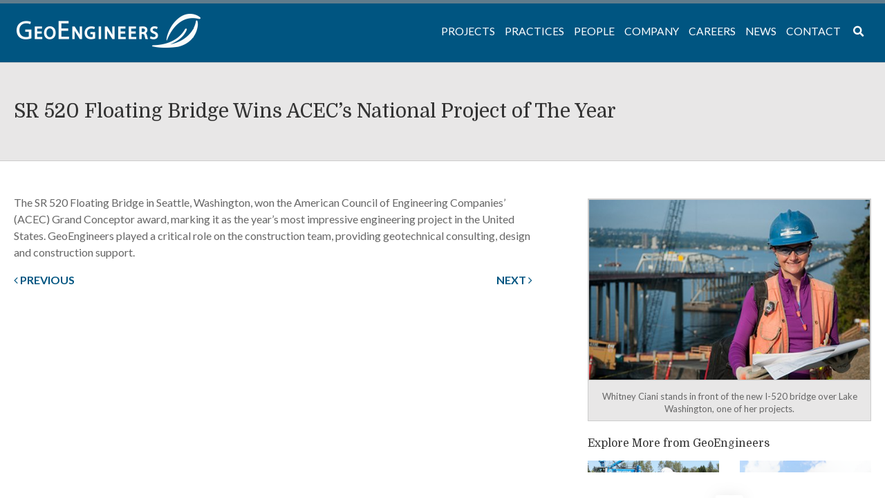

--- FILE ---
content_type: text/html; charset=UTF-8
request_url: https://www.geoengineers.com/announcement/sr-520-floating-bridge-is-acecs-national-project-of-the-year/
body_size: 63570
content:
<!doctype html><html
lang=en-US><head><style>img.lazy{min-height:1px}</style><link
href=https://geowordpre-1653e8551db242db-endpoint.azureedge.net/wp-content/plugins/w3-total-cache/pub/js/lazyload.min.js?x47283 as=script><meta
http-equiv="X-UA-Compatible" content="IE=edge"><meta
charset="UTF-8"><meta
name="viewport" content="width=device-width, initial-scale=1"><link
rel=profile href=http://gmpg.org/xfn/11><title>SR 520 Floating Bridge Wins ACEC’s National Project of The Year &#8211; GeoEngineers</title><meta
name='robots' content='max-image-preview:large'><style>img:is([sizes="auto" i], [sizes^="auto," i]){contain-intrinsic-size:3000px 1500px}</style><link
rel=dns-prefetch href=//www.geoengineers.com><link
rel=dns-prefetch href=//use.fontawesome.com><link
rel=dns-prefetch href=//fonts.googleapis.com><link
rel=alternate type=application/rss+xml title="GeoEngineers &raquo; Feed" href=https://www.geoengineers.com/feed/ ><link
rel=alternate type=application/rss+xml title="GeoEngineers &raquo; Comments Feed" href=https://www.geoengineers.com/comments/feed/ >
 <script src="//www.googletagmanager.com/gtag/js?id=G-N4TC49NCNT"  data-cfasync=false data-wpfc-render=false async></script> <script data-cfasync=false data-wpfc-render=false>var mi_version='9.8.0';var mi_track_user=true;var mi_no_track_reason='';var MonsterInsightsDefaultLocations={"page_location":"https:\/\/www.geoengineers.com\/announcement\/sr-520-floating-bridge-is-acecs-national-project-of-the-year\/"};if(typeof MonsterInsightsPrivacyGuardFilter==='function'){var MonsterInsightsLocations=(typeof MonsterInsightsExcludeQuery==='object')?MonsterInsightsPrivacyGuardFilter(MonsterInsightsExcludeQuery):MonsterInsightsPrivacyGuardFilter(MonsterInsightsDefaultLocations);}else{var MonsterInsightsLocations=(typeof MonsterInsightsExcludeQuery==='object')?MonsterInsightsExcludeQuery:MonsterInsightsDefaultLocations;}
var disableStrs=['ga-disable-G-N4TC49NCNT',];function __gtagTrackerIsOptedOut(){for(var index=0;index<disableStrs.length;index++){if(document.cookie.indexOf(disableStrs[index]+'=true')>-1){return true;}}
return false;}
if(__gtagTrackerIsOptedOut()){for(var index=0;index<disableStrs.length;index++){window[disableStrs[index]]=true;}}
function __gtagTrackerOptout(){for(var index=0;index<disableStrs.length;index++){document.cookie=disableStrs[index]+'=true; expires=Thu, 31 Dec 2099 23:59:59 UTC; path=/';window[disableStrs[index]]=true;}}
if('undefined'===typeof gaOptout){function gaOptout(){__gtagTrackerOptout();}}
window.dataLayer=window.dataLayer||[];window.MonsterInsightsDualTracker={helpers:{},trackers:{},};if(mi_track_user){function __gtagDataLayer(){dataLayer.push(arguments);}
function __gtagTracker(type,name,parameters){if(!parameters){parameters={};}
if(parameters.send_to){__gtagDataLayer.apply(null,arguments);return;}
if(type==='event'){parameters.send_to=monsterinsights_frontend.v4_id;var hookName=name;if(typeof parameters['event_category']!=='undefined'){hookName=parameters['event_category']+':'+name;}
if(typeof MonsterInsightsDualTracker.trackers[hookName]!=='undefined'){MonsterInsightsDualTracker.trackers[hookName](parameters);}else{__gtagDataLayer('event',name,parameters);}}else{__gtagDataLayer.apply(null,arguments);}}
__gtagTracker('js',new Date());__gtagTracker('set',{'developer_id.dZGIzZG':true,});if(MonsterInsightsLocations.page_location){__gtagTracker('set',MonsterInsightsLocations);}
__gtagTracker('config','G-N4TC49NCNT',{"forceSSL":"true"});window.gtag=__gtagTracker;(function(){var noopfn=function(){return null;};var newtracker=function(){return new Tracker();};var Tracker=function(){return null;};var p=Tracker.prototype;p.get=noopfn;p.set=noopfn;p.send=function(){var args=Array.prototype.slice.call(arguments);args.unshift('send');__gaTracker.apply(null,args);};var __gaTracker=function(){var len=arguments.length;if(len===0){return;}
var f=arguments[len-1];if(typeof f!=='object'||f===null||typeof f.hitCallback!=='function'){if('send'===arguments[0]){var hitConverted,hitObject=false,action;if('event'===arguments[1]){if('undefined'!==typeof arguments[3]){hitObject={'eventAction':arguments[3],'eventCategory':arguments[2],'eventLabel':arguments[4],'value':arguments[5]?arguments[5]:1,}}}
if('pageview'===arguments[1]){if('undefined'!==typeof arguments[2]){hitObject={'eventAction':'page_view','page_path':arguments[2],}}}
if(typeof arguments[2]==='object'){hitObject=arguments[2];}
if(typeof arguments[5]==='object'){Object.assign(hitObject,arguments[5]);}
if('undefined'!==typeof arguments[1].hitType){hitObject=arguments[1];if('pageview'===hitObject.hitType){hitObject.eventAction='page_view';}}
if(hitObject){action='timing'===arguments[1].hitType?'timing_complete':hitObject.eventAction;hitConverted=mapArgs(hitObject);__gtagTracker('event',action,hitConverted);}}
return;}
function mapArgs(args){var arg,hit={};var gaMap={'eventCategory':'event_category','eventAction':'event_action','eventLabel':'event_label','eventValue':'event_value','nonInteraction':'non_interaction','timingCategory':'event_category','timingVar':'name','timingValue':'value','timingLabel':'event_label','page':'page_path','location':'page_location','title':'page_title','referrer':'page_referrer',};for(arg in args){if(!(!args.hasOwnProperty(arg)||!gaMap.hasOwnProperty(arg))){hit[gaMap[arg]]=args[arg];}else{hit[arg]=args[arg];}}
return hit;}
try{f.hitCallback();}catch(ex){}};__gaTracker.create=newtracker;__gaTracker.getByName=newtracker;__gaTracker.getAll=function(){return[];};__gaTracker.remove=noopfn;__gaTracker.loaded=true;window['__gaTracker']=__gaTracker;})();}else{console.log("");(function(){function __gtagTracker(){return null;}
window['__gtagTracker']=__gtagTracker;window['gtag']=__gtagTracker;})();}</script> <link
rel=stylesheet href="https://www.geoengineers.com/?x47283&amp;w3tc_minify=a5ff7.css" media=all><style id=classic-theme-styles-inline-css>.wp-block-button__link{color:#fff;background-color:#32373c;border-radius:9999px;box-shadow:none;text-decoration:none;padding:calc(.667em + 2px) calc(1.333em + 2px);font-size:1.125em}.wp-block-file__button{background:#32373c;color:#fff;text-decoration:none}</style><style id=global-styles-inline-css>/*<![CDATA[*/:root{--wp--preset--aspect-ratio--square:1;--wp--preset--aspect-ratio--4-3:4/3;--wp--preset--aspect-ratio--3-4:3/4;--wp--preset--aspect-ratio--3-2:3/2;--wp--preset--aspect-ratio--2-3:2/3;--wp--preset--aspect-ratio--16-9:16/9;--wp--preset--aspect-ratio--9-16:9/16;--wp--preset--color--black:#000;--wp--preset--color--cyan-bluish-gray:#abb8c3;--wp--preset--color--white:#fff;--wp--preset--color--pale-pink:#f78da7;--wp--preset--color--vivid-red:#cf2e2e;--wp--preset--color--luminous-vivid-orange:#ff6900;--wp--preset--color--luminous-vivid-amber:#fcb900;--wp--preset--color--light-green-cyan:#7bdcb5;--wp--preset--color--vivid-green-cyan:#00d084;--wp--preset--color--pale-cyan-blue:#8ed1fc;--wp--preset--color--vivid-cyan-blue:#0693e3;--wp--preset--color--vivid-purple:#9b51e0;--wp--preset--gradient--vivid-cyan-blue-to-vivid-purple:linear-gradient(135deg,rgba(6,147,227,1) 0%,rgb(155,81,224) 100%);--wp--preset--gradient--light-green-cyan-to-vivid-green-cyan:linear-gradient(135deg,rgb(122,220,180) 0%,rgb(0,208,130) 100%);--wp--preset--gradient--luminous-vivid-amber-to-luminous-vivid-orange:linear-gradient(135deg,rgba(252,185,0,1) 0%,rgba(255,105,0,1) 100%);--wp--preset--gradient--luminous-vivid-orange-to-vivid-red:linear-gradient(135deg,rgba(255,105,0,1) 0%,rgb(207,46,46) 100%);--wp--preset--gradient--very-light-gray-to-cyan-bluish-gray:linear-gradient(135deg,rgb(238,238,238) 0%,rgb(169,184,195) 100%);--wp--preset--gradient--cool-to-warm-spectrum:linear-gradient(135deg,rgb(74,234,220) 0%,rgb(151,120,209) 20%,rgb(207,42,186) 40%,rgb(238,44,130) 60%,rgb(251,105,98) 80%,rgb(254,248,76) 100%);--wp--preset--gradient--blush-light-purple:linear-gradient(135deg,rgb(255,206,236) 0%,rgb(152,150,240) 100%);--wp--preset--gradient--blush-bordeaux:linear-gradient(135deg,rgb(254,205,165) 0%,rgb(254,45,45) 50%,rgb(107,0,62) 100%);--wp--preset--gradient--luminous-dusk:linear-gradient(135deg,rgb(255,203,112) 0%,rgb(199,81,192) 50%,rgb(65,88,208) 100%);--wp--preset--gradient--pale-ocean:linear-gradient(135deg,rgb(255,245,203) 0%,rgb(182,227,212) 50%,rgb(51,167,181) 100%);--wp--preset--gradient--electric-grass:linear-gradient(135deg,rgb(202,248,128) 0%,rgb(113,206,126) 100%);--wp--preset--gradient--midnight:linear-gradient(135deg,rgb(2,3,129) 0%,rgb(40,116,252) 100%);--wp--preset--font-size--small:13px;--wp--preset--font-size--medium:20px;--wp--preset--font-size--large:36px;--wp--preset--font-size--x-large:42px;--wp--preset--spacing--20:0.44rem;--wp--preset--spacing--30:0.67rem;--wp--preset--spacing--40:1rem;--wp--preset--spacing--50:1.5rem;--wp--preset--spacing--60:2.25rem;--wp--preset--spacing--70:3.38rem;--wp--preset--spacing--80:5.06rem;--wp--preset--shadow--natural:6px 6px 9px rgba(0, 0, 0, 0.2);--wp--preset--shadow--deep:12px 12px 50px rgba(0, 0, 0, 0.4);--wp--preset--shadow--sharp:6px 6px 0px rgba(0, 0, 0, 0.2);--wp--preset--shadow--outlined:6px 6px 0px -3px rgba(255, 255, 255, 1), 6px 6px rgba(0, 0, 0, 1);--wp--preset--shadow--crisp:6px 6px 0px rgba(0, 0, 0, 1)}:where(.is-layout-flex){gap:0.5em}:where(.is-layout-grid){gap:0.5em}body .is-layout-flex{display:flex}.is-layout-flex{flex-wrap:wrap;align-items:center}.is-layout-flex>:is(*,div){margin:0}body .is-layout-grid{display:grid}.is-layout-grid>:is(*,div){margin:0}:where(.wp-block-columns.is-layout-flex){gap:2em}:where(.wp-block-columns.is-layout-grid){gap:2em}:where(.wp-block-post-template.is-layout-flex){gap:1.25em}:where(.wp-block-post-template.is-layout-grid){gap:1.25em}.has-black-color{color:var(--wp--preset--color--black) !important}.has-cyan-bluish-gray-color{color:var(--wp--preset--color--cyan-bluish-gray) !important}.has-white-color{color:var(--wp--preset--color--white) !important}.has-pale-pink-color{color:var(--wp--preset--color--pale-pink) !important}.has-vivid-red-color{color:var(--wp--preset--color--vivid-red) !important}.has-luminous-vivid-orange-color{color:var(--wp--preset--color--luminous-vivid-orange) !important}.has-luminous-vivid-amber-color{color:var(--wp--preset--color--luminous-vivid-amber) !important}.has-light-green-cyan-color{color:var(--wp--preset--color--light-green-cyan) !important}.has-vivid-green-cyan-color{color:var(--wp--preset--color--vivid-green-cyan) !important}.has-pale-cyan-blue-color{color:var(--wp--preset--color--pale-cyan-blue) !important}.has-vivid-cyan-blue-color{color:var(--wp--preset--color--vivid-cyan-blue) !important}.has-vivid-purple-color{color:var(--wp--preset--color--vivid-purple) !important}.has-black-background-color{background-color:var(--wp--preset--color--black) !important}.has-cyan-bluish-gray-background-color{background-color:var(--wp--preset--color--cyan-bluish-gray) !important}.has-white-background-color{background-color:var(--wp--preset--color--white) !important}.has-pale-pink-background-color{background-color:var(--wp--preset--color--pale-pink) !important}.has-vivid-red-background-color{background-color:var(--wp--preset--color--vivid-red) !important}.has-luminous-vivid-orange-background-color{background-color:var(--wp--preset--color--luminous-vivid-orange) !important}.has-luminous-vivid-amber-background-color{background-color:var(--wp--preset--color--luminous-vivid-amber) !important}.has-light-green-cyan-background-color{background-color:var(--wp--preset--color--light-green-cyan) !important}.has-vivid-green-cyan-background-color{background-color:var(--wp--preset--color--vivid-green-cyan) !important}.has-pale-cyan-blue-background-color{background-color:var(--wp--preset--color--pale-cyan-blue) !important}.has-vivid-cyan-blue-background-color{background-color:var(--wp--preset--color--vivid-cyan-blue) !important}.has-vivid-purple-background-color{background-color:var(--wp--preset--color--vivid-purple) !important}.has-black-border-color{border-color:var(--wp--preset--color--black) !important}.has-cyan-bluish-gray-border-color{border-color:var(--wp--preset--color--cyan-bluish-gray) !important}.has-white-border-color{border-color:var(--wp--preset--color--white) !important}.has-pale-pink-border-color{border-color:var(--wp--preset--color--pale-pink) !important}.has-vivid-red-border-color{border-color:var(--wp--preset--color--vivid-red) !important}.has-luminous-vivid-orange-border-color{border-color:var(--wp--preset--color--luminous-vivid-orange) !important}.has-luminous-vivid-amber-border-color{border-color:var(--wp--preset--color--luminous-vivid-amber) !important}.has-light-green-cyan-border-color{border-color:var(--wp--preset--color--light-green-cyan) !important}.has-vivid-green-cyan-border-color{border-color:var(--wp--preset--color--vivid-green-cyan) !important}.has-pale-cyan-blue-border-color{border-color:var(--wp--preset--color--pale-cyan-blue) !important}.has-vivid-cyan-blue-border-color{border-color:var(--wp--preset--color--vivid-cyan-blue) !important}.has-vivid-purple-border-color{border-color:var(--wp--preset--color--vivid-purple) !important}.has-vivid-cyan-blue-to-vivid-purple-gradient-background{background:var(--wp--preset--gradient--vivid-cyan-blue-to-vivid-purple) !important}.has-light-green-cyan-to-vivid-green-cyan-gradient-background{background:var(--wp--preset--gradient--light-green-cyan-to-vivid-green-cyan) !important}.has-luminous-vivid-amber-to-luminous-vivid-orange-gradient-background{background:var(--wp--preset--gradient--luminous-vivid-amber-to-luminous-vivid-orange) !important}.has-luminous-vivid-orange-to-vivid-red-gradient-background{background:var(--wp--preset--gradient--luminous-vivid-orange-to-vivid-red) !important}.has-very-light-gray-to-cyan-bluish-gray-gradient-background{background:var(--wp--preset--gradient--very-light-gray-to-cyan-bluish-gray) !important}.has-cool-to-warm-spectrum-gradient-background{background:var(--wp--preset--gradient--cool-to-warm-spectrum) !important}.has-blush-light-purple-gradient-background{background:var(--wp--preset--gradient--blush-light-purple) !important}.has-blush-bordeaux-gradient-background{background:var(--wp--preset--gradient--blush-bordeaux) !important}.has-luminous-dusk-gradient-background{background:var(--wp--preset--gradient--luminous-dusk) !important}.has-pale-ocean-gradient-background{background:var(--wp--preset--gradient--pale-ocean) !important}.has-electric-grass-gradient-background{background:var(--wp--preset--gradient--electric-grass) !important}.has-midnight-gradient-background{background:var(--wp--preset--gradient--midnight) !important}.has-small-font-size{font-size:var(--wp--preset--font-size--small) !important}.has-medium-font-size{font-size:var(--wp--preset--font-size--medium) !important}.has-large-font-size{font-size:var(--wp--preset--font-size--large) !important}.has-x-large-font-size{font-size:var(--wp--preset--font-size--x-large) !important}:where(.wp-block-post-template.is-layout-flex){gap:1.25em}:where(.wp-block-post-template.is-layout-grid){gap:1.25em}:where(.wp-block-columns.is-layout-flex){gap:2em}:where(.wp-block-columns.is-layout-grid){gap:2em}:root :where(.wp-block-pullquote){font-size:1.5em;line-height:1.6}/*]]>*/</style><link
rel=stylesheet href="https://www.geoengineers.com/?x47283&amp;w3tc_minify=f154b.css" media=all><link
rel=stylesheet href="https://www.geoengineers.com/?x47283&amp;w3tc_minify=dd2f8.css" media=all><link
rel=stylesheet href="https://www.geoengineers.com/?x47283&amp;w3tc_minify=aec52.css" media=all><link
rel=stylesheet id=tp-lato-css href='https://fonts.googleapis.com/css?family=Lato%3A400%2C400i%2C700&#038;ver=6.8.3' type=text/css media=all><link
rel=stylesheet id=tp-domine-css href='https://fonts.googleapis.com/css?family=Domine%3A400%2C700&#038;ver=6.8.3' type=text/css media=all><link
rel=stylesheet href="https://www.geoengineers.com/?x47283&amp;w3tc_minify=3bfb6.css" media=all><link
rel=stylesheet id=ubermenu-lato-css href='//fonts.googleapis.com/css?family=Lato%3A%2C300%2C400%2C700&#038;ver=6.8.3' type=text/css media=all><link
rel=stylesheet href="https://www.geoengineers.com/?x47283&amp;w3tc_minify=b9812.css" media=all><link
rel=stylesheet href="https://www.geoengineers.com/?x47283&amp;w3tc_minify=9a0d4.css" media=all><link
rel=stylesheet id=geo-google-fonts-css href='https://fonts.googleapis.com/css?family=Domine%7CLato%3A400%2C400i%2C700&#038;ver=6.8.3' type=text/css media=all><link
rel=stylesheet href="https://www.geoengineers.com/?x47283&amp;w3tc_minify=edb71.css" media=all><link
rel=stylesheet href="https://www.geoengineers.com/?x47283&amp;w3tc_minify=2c6aa.css" media=all><link
rel=stylesheet href="https://www.geoengineers.com/?x47283&amp;w3tc_minify=edd5c.css" media=all> <script src="https://www.geoengineers.com/?x47283&amp;w3tc_minify=082e5.js"></script> <script data-cfasync=false data-wpfc-render=false id=monsterinsights-frontend-script-js-extra>var monsterinsights_frontend={"js_events_tracking":"true","download_extensions":"doc,pdf,ppt,zip,xls,docx,pptx,xlsx","inbound_paths":"[]","home_url":"https:\/\/www.geoengineers.com","hash_tracking":"false","v4_id":"G-N4TC49NCNT"};</script> <script src="https://www.geoengineers.com/?x47283&amp;w3tc_minify=d52ed.js"></script> <script src="https://www.geoengineers.com/?x47283&amp;w3tc_minify=f4ea6.js"></script> <script src="https://www.geoengineers.com/?x47283&amp;w3tc_minify=d7733.js"></script> <script src="https://www.geoengineers.com/?x47283&amp;w3tc_minify=5260b.js"></script> <link
rel=https://api.w.org/ href=https://www.geoengineers.com/wp-json/ ><link
rel=alternate title=JSON type=application/json href=https://www.geoengineers.com/wp-json/wp/v2/announcement/9494><link
rel=EditURI type=application/rsd+xml title=RSD href=https://www.geoengineers.com/xmlrpc.php?rsd><meta
name="generator" content="WordPress 6.8.3"><link
rel=canonical href=https://www.geoengineers.com/announcement/sr-520-floating-bridge-is-acecs-national-project-of-the-year/ ><link
rel=shortlink href='https://www.geoengineers.com/?p=9494'><link
rel=alternate title="oEmbed (JSON)" type=application/json+oembed href="https://www.geoengineers.com/wp-json/oembed/1.0/embed?url=https%3A%2F%2Fwww.geoengineers.com%2Fannouncement%2Fsr-520-floating-bridge-is-acecs-national-project-of-the-year%2F"><link
rel=alternate title="oEmbed (XML)" type=text/xml+oembed href="https://www.geoengineers.com/wp-json/oembed/1.0/embed?url=https%3A%2F%2Fwww.geoengineers.com%2Fannouncement%2Fsr-520-floating-bridge-is-acecs-national-project-of-the-year%2F&#038;format=xml"><style id=ubermenu-custom-generated-css>.fa{font-style:normal;font-variant:normal;font-weight:normal;font-family:FontAwesome}.ubermenu.ubermenu-main{background:none;border:none;box-shadow:none}.ubermenu.ubermenu-main .ubermenu-item-level-0>.ubermenu-target{border:none;box-shadow:none}.ubermenu.ubermenu-main.ubermenu-horizontal .ubermenu-submenu-drop.ubermenu-submenu-align-left_edge_bar, .ubermenu.ubermenu-main.ubermenu-horizontal .ubermenu-submenu-drop.ubermenu-submenu-align-full_width{left:0}.ubermenu.ubermenu-main.ubermenu-horizontal .ubermenu-item-level-0.ubermenu-active > .ubermenu-submenu-drop, .ubermenu.ubermenu-main.ubermenu-horizontal:not(.ubermenu-transition-shift) .ubermenu-item-level-0>.ubermenu-submenu-drop{margin-top:0}.ubermenu-main .ubermenu-item-level-0>.ubermenu-target{font-size:1.3em;text-transform:uppercase;color:#fff}.ubermenu-main .ubermenu-item-level-0 > .ubermenu-target, .ubermenu-main .ubermenu-item-level-0>.ubermenu-target.ubermenu-item-notext>.ubermenu-icon{line-height:1.3em}.ubermenu-main .ubermenu-nav .ubermenu-item.ubermenu-item-level-0>.ubermenu-target{font-weight:normal}.ubermenu.ubermenu-main .ubermenu-item-level-0:hover > .ubermenu-target, .ubermenu-main .ubermenu-item-level-0.ubermenu-active>.ubermenu-target{color:#fff}.ubermenu-main .ubermenu-item-level-0.ubermenu-current-menu-item > .ubermenu-target, .ubermenu-main .ubermenu-item-level-0.ubermenu-current-menu-parent > .ubermenu-target, .ubermenu-main .ubermenu-item-level-0.ubermenu-current-menu-ancestor>.ubermenu-target{color:#fff}.ubermenu-main .ubermenu-item.ubermenu-item-level-0>.ubermenu-highlight{color:#fff}.ubermenu-main .ubermenu-submenu .ubermenu-highlight{color:#005581}.ubermenu-main .ubermenu-submenu .ubermenu-item-header.ubermenu-has-submenu-stack>.ubermenu-target{border:none}.ubermenu-main .ubermenu-submenu-type-stack{padding-top:0}.ubermenu-main .ubermenu-item-normal>.ubermenu-target{color:#005581;font-size:1em}.ubermenu.ubermenu-main .ubermenu-item-normal > .ubermenu-target:hover, .ubermenu.ubermenu-main .ubermenu-item-normal.ubermenu-active>.ubermenu-target{color:#fff;background-color:#607c8c}.ubermenu-main .ubermenu-item-normal.ubermenu-current-menu-item>.ubermenu-target{color:005581}.ubermenu.ubermenu-main .ubermenu-tabs .ubermenu-tabs-group>.ubermenu-tab>.ubermenu-target{font-size:60px}.ubermenu.ubermenu-main .ubermenu-tab>.ubermenu-target{color:#fff}.ubermenu-responsive-toggle.ubermenu-responsive-toggle-main{font-size:48px;color:#fff}.ubermenu-main, .ubermenu-main .ubermenu-target, .ubermenu-main .ubermenu-nav .ubermenu-item-level-0 .ubermenu-target, .ubermenu-main div, .ubermenu-main p, .ubermenu-main input{font-family:'Lato',sans-serif;font-weight:400}.ubermenu .ubermenu-submenu.ubermenu-submenu-id-1906{width:300px;min-width:300px}.ubermenu .ubermenu-item-1895>.ubermenu-target.ubermenu-item-layout-image_left>.ubermenu-target-text{padding-left:276px}.ubermenu .ubermenu-item.ubermenu-item-1895 > .ubermenu-target,.ubermenu .ubermenu-item.ubermenu-item-1895 > .ubermenu-content-block,.ubermenu .ubermenu-item.ubermenu-item-1895.ubermenu-custom-content-padded{padding:-20px 0px 0px 0px}.ubermenu .ubermenu-submenu.ubermenu-submenu-id-2609{width:500px;min-width:500px}.ubermenu-main .ubermenu-item-level-0 > .ubermenu-target > .ubermenu-target-text,.ubermenu-main .ubermenu-item-level-0.ubermenu-active>.ubermenu-target>.ubermenu-target-text{position:relative}.ubermenu-main .ubermenu-item-level-0 > .ubermenu-target > .ubermenu-target-text:before,.ubermenu-main .ubermenu-item-level-0.ubermenu-active>.ubermenu-target>.ubermenu-target-text:before{content:'';display:block;position:absolute;left:50%;bottom:-10px;border-top:2px solid white;width:0;transition:.2s all ease-in}.ubermenu-main .ubermenu-item-level-0:hover > .ubermenu-target >  .ubermenu-target-text:before,.ubermenu-main .ubermenu-item-level-0.ubermenu-active>.ubermenu-target>.ubermenu-target-text:before{width:100%;left:0}.menu-heading{color:#333;font-family:'Domine',serif !important;font-size:1.25em;font-weight:400}.ubermenu .ubermenu-target-text{text-transform:uppercase}.ubermenu-main .ubermenu-item-level-0.ubermenu-current-menu-item > .ubermenu-target > .ubermenu-target-text:before, .ubermenu-main .ubermenu-item-level-0.ubermenu-current-menu-ancestor > .ubermenu-target > .ubermenu-target-text:before, .ubermenu-main .ubermenu-item-level-0.ubermenu-current_page_ancestor>.ubermenu-target>.ubermenu-target-text:before{content:'';display:block;position:absolute;left:0;bottom:-10px;border-top:2px solid white;width:100%}.ubermenu-main .ubermenu-item-level-0 > .ubermenu-target, .ubermenu-main .ubermenu-item-level-0>.ubermenu-target.ubermenu-item-notext>.ubermenu-icon{padding-left:4px !important}.ubermenu.ubermenu-main.ubermenu-horizontal .ubermenu-item-level-0.ubermenu-active > .ubermenu-submenu-drop, .ubermenu.ubermenu-main.ubermenu-horizontal:not(.ubermenu-transition-shift) .ubermenu-item-level-0>.ubermenu-submenu-drop{margin-top:5px}</style><meta
name="generator" content="Powered by Slider Revolution 6.7.37 - responsive, Mobile-Friendly Slider Plugin for WordPress with comfortable drag and drop interface."><link
rel=icon href=/wp-content/uploads/2017/11/cropped-VimeoG_300-01-32x32.png?x47283 sizes=32x32><link
rel=icon href=/wp-content/uploads/2017/11/cropped-VimeoG_300-01-192x192.png?x47283 sizes=192x192><link
rel=apple-touch-icon href=/wp-content/uploads/2017/11/cropped-VimeoG_300-01-180x180.png?x47283><meta
name="msapplication-TileImage" content="https://geowordpre-1653e8551db242db-endpoint.azureedge.net/wp-content/uploads/2017/11/cropped-VimeoG_300-01-270x270.png?x47283"> <script>function setREVStartSize(e){window.RSIW=window.RSIW===undefined?window.innerWidth:window.RSIW;window.RSIH=window.RSIH===undefined?window.innerHeight:window.RSIH;try{var pw=document.getElementById(e.c).parentNode.offsetWidth,newh;pw=pw===0||isNaN(pw)||(e.l=="fullwidth"||e.layout=="fullwidth")?window.RSIW:pw;e.tabw=e.tabw===undefined?0:parseInt(e.tabw);e.thumbw=e.thumbw===undefined?0:parseInt(e.thumbw);e.tabh=e.tabh===undefined?0:parseInt(e.tabh);e.thumbh=e.thumbh===undefined?0:parseInt(e.thumbh);e.tabhide=e.tabhide===undefined?0:parseInt(e.tabhide);e.thumbhide=e.thumbhide===undefined?0:parseInt(e.thumbhide);e.mh=e.mh===undefined||e.mh==""||e.mh==="auto"?0:parseInt(e.mh,0);if(e.layout==="fullscreen"||e.l==="fullscreen")
newh=Math.max(e.mh,window.RSIH);else{e.gw=Array.isArray(e.gw)?e.gw:[e.gw];for(var i in e.rl)if(e.gw[i]===undefined||e.gw[i]===0)e.gw[i]=e.gw[i-1];e.gh=e.el===undefined||e.el===""||(Array.isArray(e.el)&&e.el.length==0)?e.gh:e.el;e.gh=Array.isArray(e.gh)?e.gh:[e.gh];for(var i in e.rl)if(e.gh[i]===undefined||e.gh[i]===0)e.gh[i]=e.gh[i-1];var nl=new Array(e.rl.length),ix=0,sl;e.tabw=e.tabhide>=pw?0:e.tabw;e.thumbw=e.thumbhide>=pw?0:e.thumbw;e.tabh=e.tabhide>=pw?0:e.tabh;e.thumbh=e.thumbhide>=pw?0:e.thumbh;for(var i in e.rl)nl[i]=e.rl[i]<window.RSIW?0:e.rl[i];sl=nl[0];for(var i in nl)if(sl>nl[i]&&nl[i]>0){sl=nl[i];ix=i;}
var m=pw>(e.gw[ix]+e.tabw+e.thumbw)?1:(pw-(e.tabw+e.thumbw))/(e.gw[ix]);newh=(e.gh[ix]*m)+(e.tabh+e.thumbh);}
var el=document.getElementById(e.c);if(el!==null&&el)el.style.height=newh+"px";el=document.getElementById(e.c+"_wrapper");if(el!==null&&el){el.style.height=newh+"px";el.style.display="block";}}catch(e){console.log("Failure at Presize of Slider:"+e)}};</script> </head><body
class="wp-singular te_announcements-template-default single single-te_announcements postid-9494 wp-theme-geoengineers"><div
id=page class=site>
<a
class="skip-link screen-reader-text" href=#content>Skip to content</a><div
class=top-blue></div><header
id=masthead class=site-header><nav
class=site-navigation><div
class=container><a
class="ubermenu-responsive-toggle ubermenu-responsive-toggle-main ubermenu-skin-minimal ubermenu-loc-primary ubermenu-responsive-toggle-content-align-left ubermenu-responsive-toggle-align-full " tabindex=0 data-ubermenu-target=ubermenu-main-56-primary-2   aria-label="Toggle Primary Menu"><i
class="fas fa-bars" ></i><img
class=lazy src="data:image/svg+xml,%3Csvg%20xmlns='http://www.w3.org/2000/svg'%20viewBox='0%200%20200%2038'%3E%3C/svg%3E" data-src=/wp-content/uploads/2017/08/logo2.png?x47283 alt=GeoEngineers width=200 height=38></a><nav
id=ubermenu-main-56-primary-2 class="ubermenu ubermenu-nojs ubermenu-main ubermenu-menu-56 ubermenu-loc-primary ubermenu-responsive ubermenu-responsive-default ubermenu-responsive-collapse ubermenu-horizontal ubermenu-transition-shift ubermenu-trigger-hover_intent ubermenu-skin-minimal  ubermenu-bar-align-full ubermenu-items-align-right ubermenu-bound ubermenu-disable-submenu-scroll ubermenu-retractors-responsive ubermenu-submenu-indicator-closes"><ul
id=ubermenu-nav-main-56-primary class=ubermenu-nav data-title="Primary Menu"><li
id=menu-item-1895 class="ubermenu-item ubermenu-item-type-post_type ubermenu-item-object-page ubermenu-item-home ubermenu-item-1895 ubermenu-item-level-0 ubermenu-column ubermenu-column-auto ubermenu-align-left ubermenu-disable-padding ubermenu-hide-mobile" ><a
class="ubermenu-target ubermenu-target-with-image ubermenu-item-layout-default ubermenu-item-layout-image_above ubermenu-item-notext" href=https://www.geoengineers.com/ tabindex=0><img
class="ubermenu-image ubermenu-image-size-full lazy" src="data:image/svg+xml,%3Csvg%20xmlns='http://www.w3.org/2000/svg'%20viewBox='0%200%20266%2050'%3E%3C/svg%3E" data-src=/wp-content/uploads/2017/08/logo2.png?x47283 data-srcset="https://geowordpre-1653e8551db242db-endpoint.azureedge.net/wp-content/uploads/2017/08/logo2.png?x47283 532w, https://geowordpre-1653e8551db242db-endpoint.azureedge.net/wp-content/uploads/2017/08/logo2-300x56.png?x47283 300w" data-sizes="(max-width: 532px) 100vw, 532px" width=266 height=50 alt></a></li><li
id=menu-item-4775 class="ubermenu-item ubermenu-item-type-custom ubermenu-item-object-custom ubermenu-item-4775 ubermenu-item-level-0 ubermenu-column ubermenu-column-auto ubermenu-hide-desktop" ><a
class="ubermenu-target ubermenu-item-layout-default ubermenu-item-layout-text_only" href=/ tabindex=0><span
class="ubermenu-target-title ubermenu-target-text">Home</span></a></li><li
id=menu-item-2547 class="ubermenu-item ubermenu-item-type-custom ubermenu-item-object-custom ubermenu-item-has-children ubermenu-item-2547 ubermenu-item-level-0 ubermenu-column ubermenu-column-auto ubermenu-has-submenu-drop ubermenu-has-submenu-mega" ><a
class="ubermenu-target ubermenu-item-layout-default ubermenu-item-layout-text_only" href=/projects tabindex=0><span
class="ubermenu-target-title ubermenu-target-text">Projects</span></a><ul
class="ubermenu-submenu ubermenu-submenu-id-2547 ubermenu-submenu-type-auto ubermenu-submenu-type-mega ubermenu-submenu-drop ubermenu-submenu-align-full_width"  ><li
id=menu-item-4490 class="ubermenu-item ubermenu-item-type-custom ubermenu-item-object-ubermenu-custom ubermenu-item-has-children ubermenu-item-4490 ubermenu-item-auto ubermenu-item-header ubermenu-item-level-1 ubermenu-column ubermenu-column-auto ubermenu-has-submenu-stack" ><ul
class="ubermenu-submenu ubermenu-submenu-id-4490 ubermenu-submenu-type-auto ubermenu-submenu-type-stack"  ><li
id=menu-item-4491-post-1117 class="ubermenu-item ubermenu-item-type-custom ubermenu-item-object-ubermenu-custom ubermenu-dynamic-post ubermenu-item-4491 ubermenu-item-4491-post-1117 ubermenu-item-auto ubermenu-item-normal ubermenu-item-level-2 ubermenu-column ubermenu-column-auto" ><a
class="ubermenu-target ubermenu-item-layout-default ubermenu-item-layout-text_only" href=https://www.geoengineers.com/projects/1918-eighth-avenue-shoring-design/ ><span
class="ubermenu-target-title ubermenu-target-text">1918 Eighth Avenue Shoring Design</span></a></li><li
id=menu-item-4491-post-1421359 class="ubermenu-item ubermenu-item-type-custom ubermenu-item-object-ubermenu-custom ubermenu-dynamic-post ubermenu-item-4491 ubermenu-item-4491-post-1421359 ubermenu-item-auto ubermenu-item-normal ubermenu-item-level-2 ubermenu-column ubermenu-column-auto" ><a
class="ubermenu-target ubermenu-item-layout-default ubermenu-item-layout-text_only" href=https://www.geoengineers.com/projects/28-chestnut-street-soe-design/ ><span
class="ubermenu-target-title ubermenu-target-text">28 Chestnut Street Support of Excavation (SOE) Design</span></a></li><li
id=menu-item-4491-post-1074 class="ubermenu-item ubermenu-item-type-custom ubermenu-item-object-ubermenu-custom ubermenu-dynamic-post ubermenu-item-4491 ubermenu-item-4491-post-1074 ubermenu-item-auto ubermenu-item-normal ubermenu-item-level-2 ubermenu-column ubermenu-column-auto" ><a
class="ubermenu-target ubermenu-item-layout-default ubermenu-item-layout-text_only" href=https://www.geoengineers.com/projects/45-ranch-habitat-restoration/ ><span
class="ubermenu-target-title ubermenu-target-text">45 Ranch Habitat Restoration</span></a></li><li
id=menu-item-4491-post-6196 class="ubermenu-item ubermenu-item-type-custom ubermenu-item-object-ubermenu-custom ubermenu-dynamic-post ubermenu-item-4491 ubermenu-item-4491-post-6196 ubermenu-item-auto ubermenu-item-normal ubermenu-item-level-2 ubermenu-column ubermenu-column-auto" ><a
class="ubermenu-target ubermenu-item-layout-default ubermenu-item-layout-text_only" href=https://www.geoengineers.com/projects/6196/ ><span
class="ubermenu-target-title ubermenu-target-text">450 Alaskan Way South Mixed-Use Highrise</span></a></li><li
id=menu-item-4491-post-6146 class="ubermenu-item ubermenu-item-type-custom ubermenu-item-object-ubermenu-custom ubermenu-dynamic-post ubermenu-item-4491 ubermenu-item-4491-post-6146 ubermenu-item-auto ubermenu-item-normal ubermenu-item-level-2 ubermenu-column ubermenu-column-auto" ><a
class="ubermenu-target ubermenu-item-layout-default ubermenu-item-layout-text_only" href=https://www.geoengineers.com/projects/adair-village-environmental-support/ ><span
class="ubermenu-target-title ubermenu-target-text">Adair Village Environmental Support</span></a></li><li
id=menu-item-4491-post-6158 class="ubermenu-item ubermenu-item-type-custom ubermenu-item-object-ubermenu-custom ubermenu-dynamic-post ubermenu-item-4491 ubermenu-item-4491-post-6158 ubermenu-item-auto ubermenu-item-normal ubermenu-item-level-2 ubermenu-column ubermenu-column-auto" ><a
class="ubermenu-target ubermenu-item-layout-default ubermenu-item-layout-text_only" href=https://www.geoengineers.com/projects/adams-mountain-landslide-evaluation/ ><span
class="ubermenu-target-title ubermenu-target-text">Adams Mountain Landslide Evaluation</span></a></li><li
id=menu-item-4491-post-6204 class="ubermenu-item ubermenu-item-type-custom ubermenu-item-object-ubermenu-custom ubermenu-dynamic-post ubermenu-item-4491 ubermenu-item-4491-post-6204 ubermenu-item-auto ubermenu-item-normal ubermenu-item-level-2 ubermenu-column ubermenu-column-auto" ><a
class="ubermenu-target ubermenu-item-layout-default ubermenu-item-layout-text_only" href=https://www.geoengineers.com/projects/air-regulatory-support-for-buick-resource-recycling-facility/ ><span
class="ubermenu-target-title ubermenu-target-text">Air Regulatory Support for Buick Resource Recycling Facility</span></a></li><li
id=menu-item-4491-post-9516 class="ubermenu-item ubermenu-item-type-custom ubermenu-item-object-ubermenu-custom ubermenu-dynamic-post ubermenu-item-4491 ubermenu-item-4491-post-9516 ubermenu-item-auto ubermenu-item-normal ubermenu-item-level-2 ubermenu-column ubermenu-column-auto" ><a
class="ubermenu-target ubermenu-item-layout-default ubermenu-item-layout-text_only" href=https://www.geoengineers.com/projects/alaskan-way-viaduct-and-battery-st-tunnel-demolition/ ><span
class="ubermenu-target-title ubermenu-target-text">Alaskan Way Viaduct and Battery St. Tunnel Demolition</span></a></li><li
id=menu-item-4491-post-1100 class="ubermenu-item ubermenu-item-type-custom ubermenu-item-object-ubermenu-custom ubermenu-dynamic-post ubermenu-item-4491 ubermenu-item-4491-post-1100 ubermenu-item-auto ubermenu-item-normal ubermenu-item-level-2 ubermenu-column ubermenu-column-auto" ><a
class="ubermenu-target ubermenu-item-layout-default ubermenu-item-layout-text_only" href=https://www.geoengineers.com/projects/allen-institute-brain-research-facility/ ><span
class="ubermenu-target-title ubermenu-target-text">Allen Institute Brain Research Facility</span></a></li><li
id=menu-item-4491-post-6207 class="ubermenu-item ubermenu-item-type-custom ubermenu-item-object-ubermenu-custom ubermenu-dynamic-post ubermenu-item-4491 ubermenu-item-4491-post-6207 ubermenu-item-auto ubermenu-item-normal ubermenu-item-level-2 ubermenu-column ubermenu-column-auto" ><a
class="ubermenu-target ubermenu-item-layout-default ubermenu-item-layout-text_only" href=https://www.geoengineers.com/projects/asbury-power-plant-emission-support/ ><span
class="ubermenu-target-title ubermenu-target-text">Asbury Power Plant Emission Support</span></a></li><li
id=menu-item-4491-post-1075 class="ubermenu-item ubermenu-item-type-custom ubermenu-item-object-ubermenu-custom ubermenu-dynamic-post ubermenu-item-4491 ubermenu-item-4491-post-1075 ubermenu-item-auto ubermenu-item-normal ubermenu-item-level-2 ubermenu-column ubermenu-column-auto" ><a
class="ubermenu-target ubermenu-item-layout-default ubermenu-item-layout-text_only" href=https://www.geoengineers.com/projects/bayou-shoreline-protection-and-marsh-creation/ ><span
class="ubermenu-target-title ubermenu-target-text">Bayou Shoreline Protection and Marsh Creation</span></a></li><li
id=menu-item-4491-post-1078 class="ubermenu-item ubermenu-item-type-custom ubermenu-item-object-ubermenu-custom ubermenu-dynamic-post ubermenu-item-4491 ubermenu-item-4491-post-1078 ubermenu-item-auto ubermenu-item-normal ubermenu-item-level-2 ubermenu-column ubermenu-column-auto" ><a
class="ubermenu-target ubermenu-item-layout-default ubermenu-item-layout-text_only" href=https://www.geoengineers.com/projects/beaver-creek-habitat-restoration/ ><span
class="ubermenu-target-title ubermenu-target-text">Beaver Creek Habitat Restoration</span></a></li><li
id=menu-item-4491-post-11754 class="ubermenu-item ubermenu-item-type-custom ubermenu-item-object-ubermenu-custom ubermenu-dynamic-post ubermenu-item-4491 ubermenu-item-4491-post-11754 ubermenu-item-auto ubermenu-item-normal ubermenu-item-level-2 ubermenu-column ubermenu-column-auto" ><a
class="ubermenu-target ubermenu-item-layout-default ubermenu-item-layout-text_only" href=https://www.geoengineers.com/projects/report-on-best-management-practices-for-6ppd-and-6ppd-q/ ><span
class="ubermenu-target-title ubermenu-target-text">Best Management Practices Report for 6PPD and 6PPD-q</span></a></li><li
id=menu-item-4491-post-6051 class="ubermenu-item ubermenu-item-type-custom ubermenu-item-object-ubermenu-custom ubermenu-dynamic-post ubermenu-item-4491 ubermenu-item-4491-post-6051 ubermenu-item-auto ubermenu-item-normal ubermenu-item-level-2 ubermenu-column ubermenu-column-auto" ><a
class="ubermenu-target ubermenu-item-layout-default ubermenu-item-layout-text_only" href=https://www.geoengineers.com/projects/big-wood-river-bridge/ ><span
class="ubermenu-target-title ubermenu-target-text">Big Wood River Bridge</span></a></li><li
id=menu-item-4491-post-5779 class="ubermenu-item ubermenu-item-type-custom ubermenu-item-object-ubermenu-custom ubermenu-dynamic-post ubermenu-item-4491 ubermenu-item-4491-post-5779 ubermenu-item-auto ubermenu-item-normal ubermenu-item-level-2 ubermenu-column ubermenu-column-auto" ><a
class="ubermenu-target ubermenu-item-layout-default ubermenu-item-layout-text_only" href=https://www.geoengineers.com/projects/birch-creek-geomorphic-assessment/ ><span
class="ubermenu-target-title ubermenu-target-text">Birch Creek Geomorphic Assessment</span></a></li><li
id=menu-item-4491-post-1393337 class="ubermenu-item ubermenu-item-type-custom ubermenu-item-object-ubermenu-custom ubermenu-dynamic-post ubermenu-item-4491 ubermenu-item-4491-post-1393337 ubermenu-item-auto ubermenu-item-normal ubermenu-item-level-2 ubermenu-column ubermenu-column-auto" ><a
class="ubermenu-target ubermenu-item-layout-default ubermenu-item-layout-text_only" href=https://www.geoengineers.com/projects/bp-cherry-point-refinery-wetland-advance-mitigation-project-4/ ><span
class="ubermenu-target-title ubermenu-target-text">bp Cherry Point Refinery Wetland Advance Mitigation Project 4</span></a></li><li
id=menu-item-4491-post-1428944 class="ubermenu-item ubermenu-item-type-custom ubermenu-item-object-ubermenu-custom ubermenu-dynamic-post ubermenu-item-4491 ubermenu-item-4491-post-1428944 ubermenu-item-auto ubermenu-item-normal ubermenu-item-level-2 ubermenu-column ubermenu-column-auto" ><a
class="ubermenu-target ubermenu-item-layout-default ubermenu-item-layout-text_only" href=https://www.geoengineers.com/projects/bronx-river-cso/ ><span
class="ubermenu-target-title ubermenu-target-text">Bronx River Combined Sewer Overflow System</span></a></li><li
id=menu-item-4491-post-1076 class="ubermenu-item ubermenu-item-type-custom ubermenu-item-object-ubermenu-custom ubermenu-dynamic-post ubermenu-item-4491 ubermenu-item-4491-post-1076 ubermenu-item-auto ubermenu-item-normal ubermenu-item-level-2 ubermenu-column ubermenu-column-auto" ><a
class="ubermenu-target ubermenu-item-layout-default ubermenu-item-layout-text_only" href=https://www.geoengineers.com/projects/btc-pipeline-hdd-crossing-of-kura-river/ ><span
class="ubermenu-target-title ubermenu-target-text">BTC Pipeline HDD Crossing of Kura River</span></a></li><li
id=menu-item-4491-post-1421310 class="ubermenu-item ubermenu-item-type-custom ubermenu-item-object-ubermenu-custom ubermenu-dynamic-post ubermenu-item-4491 ubermenu-item-4491-post-1421310 ubermenu-item-auto ubermenu-item-normal ubermenu-item-level-2 ubermenu-column ubermenu-column-auto" ><a
class="ubermenu-target ubermenu-item-layout-default ubermenu-item-layout-text_only" href=https://www.geoengineers.com/projects/bucklin-point-wastewater-treatment-facility/ ><span
class="ubermenu-target-title ubermenu-target-text">Bucklin Point Wastewater Treatment Facility</span></a></li><li
id=menu-item-4491-post-9669 class="ubermenu-item ubermenu-item-type-custom ubermenu-item-object-ubermenu-custom ubermenu-dynamic-post ubermenu-item-4491 ubermenu-item-4491-post-9669 ubermenu-item-auto ubermenu-item-normal ubermenu-item-level-2 ubermenu-column ubermenu-column-auto" ><a
class="ubermenu-target ubermenu-item-layout-default ubermenu-item-layout-text_only" href=https://www.geoengineers.com/projects/caillou-lake-headlands-whiskey-island-coastal-restoration/ ><span
class="ubermenu-target-title ubermenu-target-text">Caillou Lake Headlands (Whiskey Island) Coastal Restoration</span></a></li><li
id=menu-item-4491-post-1098 class="ubermenu-item ubermenu-item-type-custom ubermenu-item-object-ubermenu-custom ubermenu-dynamic-post ubermenu-item-4491 ubermenu-item-4491-post-1098 ubermenu-item-auto ubermenu-item-normal ubermenu-item-level-2 ubermenu-column ubermenu-column-auto" ><a
class="ubermenu-target ubermenu-item-layout-default ubermenu-item-layout-text_only" href=https://www.geoengineers.com/projects/caminada-headlands-beach-and-dune-restoration/ ><span
class="ubermenu-target-title ubermenu-target-text">Caminada Headlands Beach and Dune Restoration</span></a></li><li
id=menu-item-4491-post-538081 class="ubermenu-item ubermenu-item-type-custom ubermenu-item-object-ubermenu-custom ubermenu-dynamic-post ubermenu-item-4491 ubermenu-item-4491-post-538081 ubermenu-item-auto ubermenu-item-normal ubermenu-item-level-2 ubermenu-column ubermenu-column-auto" ><a
class="ubermenu-target ubermenu-item-layout-default ubermenu-item-layout-text_only" href=https://www.geoengineers.com/projects/carolina-crossroads/ ><span
class="ubermenu-target-title ubermenu-target-text">Carolina Crossroads</span></a></li><li
id=menu-item-4491-post-1088 class="ubermenu-item ubermenu-item-type-custom ubermenu-item-object-ubermenu-custom ubermenu-dynamic-post ubermenu-item-4491 ubermenu-item-4491-post-1088 ubermenu-item-auto ubermenu-item-normal ubermenu-item-level-2 ubermenu-column ubermenu-column-auto" ><a
class="ubermenu-target ubermenu-item-layout-default ubermenu-item-layout-text_only" href=https://www.geoengineers.com/projects/snohomish-county-centennial-trail-extension-phase-1-and-2/ ><span
class="ubermenu-target-title ubermenu-target-text">Centennial Trail Extension</span></a></li><li
id=menu-item-4491-post-9034 class="ubermenu-item ubermenu-item-type-custom ubermenu-item-object-ubermenu-custom ubermenu-dynamic-post ubermenu-item-4491 ubermenu-item-4491-post-9034 ubermenu-item-auto ubermenu-item-normal ubermenu-item-level-2 ubermenu-column ubermenu-column-auto" ><a
class="ubermenu-target ubermenu-item-layout-default ubermenu-item-layout-text_only" href=https://www.geoengineers.com/projects/city-of-salem-police-station/ ><span
class="ubermenu-target-title ubermenu-target-text">City of Salem Police Station</span></a></li><li
id=menu-item-4491-post-10288 class="ubermenu-item ubermenu-item-type-custom ubermenu-item-object-ubermenu-custom ubermenu-dynamic-post ubermenu-item-4491 ubermenu-item-4491-post-10288 ubermenu-item-auto ubermenu-item-normal ubermenu-item-level-2 ubermenu-column ubermenu-column-auto" ><a
class="ubermenu-target ubermenu-item-layout-default ubermenu-item-layout-text_only" href=https://www.geoengineers.com/projects/coffee-creek-fish-barrier-removal/ ><span
class="ubermenu-target-title ubermenu-target-text">Coffee Creek Fish Barrier Removal</span></a></li><li
id=menu-item-4491-post-1089 class="ubermenu-item ubermenu-item-type-custom ubermenu-item-object-ubermenu-custom ubermenu-dynamic-post ubermenu-item-4491 ubermenu-item-4491-post-1089 ubermenu-item-auto ubermenu-item-normal ubermenu-item-level-2 ubermenu-column ubermenu-column-auto" ><a
class="ubermenu-target ubermenu-item-layout-default ubermenu-item-layout-text_only" href=https://www.geoengineers.com/projects/creating-chambers-bay-championship-golf-course/ ><span
class="ubermenu-target-title ubermenu-target-text">Creating Chambers Bay Championship Golf Course</span></a></li><li
id=menu-item-4491-post-1157 class="ubermenu-item ubermenu-item-type-custom ubermenu-item-object-ubermenu-custom ubermenu-dynamic-post ubermenu-item-4491 ubermenu-item-4491-post-1157 ubermenu-item-auto ubermenu-item-normal ubermenu-item-level-2 ubermenu-column ubermenu-column-auto" ><a
class="ubermenu-target ubermenu-item-layout-default ubermenu-item-layout-text_only" href=https://www.geoengineers.com/projects/delivering-pathogen-free-water-to-lower-elwha-klallam-salmon-hatchery/ ><span
class="ubermenu-target-title ubermenu-target-text">Delivering Pathogen-Free Water to Salmon Hatchery</span></a></li><li
id=menu-item-4491-post-11539 class="ubermenu-item ubermenu-item-type-custom ubermenu-item-object-ubermenu-custom ubermenu-dynamic-post ubermenu-item-4491 ubermenu-item-4491-post-11539 ubermenu-item-auto ubermenu-item-normal ubermenu-item-level-2 ubermenu-column ubermenu-column-auto" ><a
class="ubermenu-target ubermenu-item-layout-default ubermenu-item-layout-text_only" href=https://www.geoengineers.com/projects/dickerson-creek-culvert-replacement/ ><span
class="ubermenu-target-title ubermenu-target-text">Dickerson Creek Culvert Replacement</span></a></li><li
id=menu-item-4491-post-1106 class="ubermenu-item ubermenu-item-type-custom ubermenu-item-object-ubermenu-custom ubermenu-dynamic-post ubermenu-item-4491 ubermenu-item-4491-post-1106 ubermenu-item-auto ubermenu-item-normal ubermenu-item-level-2 ubermenu-column ubermenu-column-auto" ><a
class="ubermenu-target ubermenu-item-layout-default ubermenu-item-layout-text_only" href=https://www.geoengineers.com/projects/direct-pipe-installation-under-sabine-neches-levee/ ><span
class="ubermenu-target-title ubermenu-target-text">Direct Pipe Installation Under Sabine Neches Levee</span></a></li><li
id=menu-item-4491-post-1159 class="ubermenu-item ubermenu-item-type-custom ubermenu-item-object-ubermenu-custom ubermenu-dynamic-post ubermenu-item-4491 ubermenu-item-4491-post-1159 ubermenu-item-auto ubermenu-item-normal ubermenu-item-level-2 ubermenu-column ubermenu-column-auto" ><a
class="ubermenu-target ubermenu-item-layout-default ubermenu-item-layout-text_only" href=https://www.geoengineers.com/projects/innovative-directional-microtunnel-design-for-i-84-pipeline-crossing/ ><span
class="ubermenu-target-title ubermenu-target-text">Directional Microtunnel Design for I-84 Pipeline Crossing</span></a></li><li
id=menu-item-4491-post-1155 class="ubermenu-item ubermenu-item-type-custom ubermenu-item-object-ubermenu-custom ubermenu-dynamic-post ubermenu-item-4491 ubermenu-item-4491-post-1155 ubermenu-item-auto ubermenu-item-normal ubermenu-item-level-2 ubermenu-column ubermenu-column-auto" ><a
class="ubermenu-target ubermenu-item-layout-default ubermenu-item-layout-text_only" href=https://www.geoengineers.com/projects/aquifer-storage-and-recovery-feasibility-evaluation/ ><span
class="ubermenu-target-title ubermenu-target-text">Douglas County Aquifer Storage and Recovery Feasibility Evaluation</span></a></li><li
id=menu-item-4491-post-1081 class="ubermenu-item ubermenu-item-type-custom ubermenu-item-object-ubermenu-custom ubermenu-dynamic-post ubermenu-item-4491 ubermenu-item-4491-post-1081 ubermenu-item-auto ubermenu-item-normal ubermenu-item-level-2 ubermenu-column ubermenu-column-auto" ><a
class="ubermenu-target ubermenu-item-layout-default ubermenu-item-layout-text_only" href=https://www.geoengineers.com/projects/east-orleans-landbridge-shoreline-protection/ ><span
class="ubermenu-target-title ubermenu-target-text">East Orleans Landbridge Shoreline Protection</span></a></li><li
id=menu-item-4491-post-1391516 class="ubermenu-item ubermenu-item-type-custom ubermenu-item-object-ubermenu-custom ubermenu-dynamic-post ubermenu-item-4491 ubermenu-item-4491-post-1391516 ubermenu-item-auto ubermenu-item-normal ubermenu-item-level-2 ubermenu-column ubermenu-column-auto" ><a
class="ubermenu-target ubermenu-item-layout-default ubermenu-item-layout-text_only" href=https://www.geoengineers.com/projects/eastside-community-center/ ><span
class="ubermenu-target-title ubermenu-target-text">Eastside Community Center</span></a></li><li
id=menu-item-4491-post-1139 class="ubermenu-item ubermenu-item-type-custom ubermenu-item-object-ubermenu-custom ubermenu-dynamic-post ubermenu-item-4491 ubermenu-item-4491-post-1139 ubermenu-item-auto ubermenu-item-normal ubermenu-item-level-2 ubermenu-column ubermenu-column-auto" ><a
class="ubermenu-target ubermenu-item-layout-default ubermenu-item-layout-text_only" href=https://www.geoengineers.com/projects/electrical-transmission-line-permitting-support/ ><span
class="ubermenu-target-title ubermenu-target-text">Electrical Transmission Line Permitting Support</span></a></li><li
id=menu-item-4491-post-1101 class="ubermenu-item ubermenu-item-type-custom ubermenu-item-object-ubermenu-custom ubermenu-dynamic-post ubermenu-item-4491 ubermenu-item-4491-post-1101 ubermenu-item-auto ubermenu-item-normal ubermenu-item-level-2 ubermenu-column ubermenu-column-auto" ><a
class="ubermenu-target ubermenu-item-layout-default ubermenu-item-layout-text_only" href=https://www.geoengineers.com/projects/cleanup-underway-at-former-gold-processing-site-in-nome-alaska/ ><span
class="ubermenu-target-title ubermenu-target-text">Environmental Cleanup at Former Gold Processing Site in Nome, Alaska</span></a></li><li
id=menu-item-4491-post-1391422 class="ubermenu-item ubermenu-item-type-custom ubermenu-item-object-ubermenu-custom ubermenu-dynamic-post ubermenu-item-4491 ubermenu-item-4491-post-1391422 ubermenu-item-auto ubermenu-item-normal ubermenu-item-level-2 ubermenu-column ubermenu-column-auto" ><a
class="ubermenu-target ubermenu-item-layout-default ubermenu-item-layout-text_only" href=https://www.geoengineers.com/projects/federal-way-link-light-rail-extension/ ><span
class="ubermenu-target-title ubermenu-target-text">Federal Way Link Light Rail Extension</span></a></li><li
id=menu-item-4491-post-9394 class="ubermenu-item ubermenu-item-type-custom ubermenu-item-object-ubermenu-custom ubermenu-dynamic-post ubermenu-item-4491 ubermenu-item-4491-post-9394 ubermenu-item-auto ubermenu-item-normal ubermenu-item-level-2 ubermenu-column ubermenu-column-auto" ><a
class="ubermenu-target ubermenu-item-layout-default ubermenu-item-layout-text_only" href=https://www.geoengineers.com/projects/fort-hall-bottoms-tributary-assessment/ ><span
class="ubermenu-target-title ubermenu-target-text">Fort Hall Bottoms Tributary Assessment</span></a></li><li
id=menu-item-4491-post-1419736 class="ubermenu-item ubermenu-item-type-custom ubermenu-item-object-ubermenu-custom ubermenu-dynamic-post ubermenu-item-4491 ubermenu-item-4491-post-1419736 ubermenu-item-auto ubermenu-item-normal ubermenu-item-level-2 ubermenu-column ubermenu-column-auto" ><a
class="ubermenu-target ubermenu-item-layout-default ubermenu-item-layout-text_only" href=https://www.geoengineers.com/projects/foundation-medicine-tower-at-400-summer-street/ ><span
class="ubermenu-target-title ubermenu-target-text">Foundation Medicine Tower at 400 Summer Street</span></a></li><li
id=menu-item-4491-post-1132 class="ubermenu-item ubermenu-item-type-custom ubermenu-item-object-ubermenu-custom ubermenu-dynamic-post ubermenu-item-4491 ubermenu-item-4491-post-1132 ubermenu-item-auto ubermenu-item-normal ubermenu-item-level-2 ubermenu-column ubermenu-column-auto" ><a
class="ubermenu-target ubermenu-item-layout-default ubermenu-item-layout-text_only" href=https://www.geoengineers.com/projects/gasconade-river-bridge-foundation-remediation/ ><span
class="ubermenu-target-title ubermenu-target-text">Gasconade River Bridge Foundation Remediation</span></a></li><li
id=menu-item-4491-post-1086 class="ubermenu-item ubermenu-item-type-custom ubermenu-item-object-ubermenu-custom ubermenu-dynamic-post ubermenu-item-4491 ubermenu-item-4491-post-1086 ubermenu-item-auto ubermenu-item-normal ubermenu-item-level-2 ubermenu-column ubermenu-column-auto" ><a
class="ubermenu-target ubermenu-item-layout-default ubermenu-item-layout-text_only" href=https://www.geoengineers.com/projects/bill-melinda-gates-foundation-headquarters-environmental-services/ ><span
class="ubermenu-target-title ubermenu-target-text">Gates Foundation Headquarters, Environmental Services</span></a></li><li
id=menu-item-4491-post-1145 class="ubermenu-item ubermenu-item-type-custom ubermenu-item-object-ubermenu-custom ubermenu-dynamic-post ubermenu-item-4491 ubermenu-item-4491-post-1145 ubermenu-item-auto ubermenu-item-normal ubermenu-item-level-2 ubermenu-column ubermenu-column-auto" ><a
class="ubermenu-target ubermenu-item-layout-default ubermenu-item-layout-text_only" href=https://www.geoengineers.com/projects/bill-melinda-gates-foundation-headquarters-geotechnical-services/ ><span
class="ubermenu-target-title ubermenu-target-text">Gates Foundation Headquarters, Geotechnical Services</span></a></li><li
id=menu-item-4491-post-11746 class="ubermenu-item ubermenu-item-type-custom ubermenu-item-object-ubermenu-custom ubermenu-dynamic-post ubermenu-item-4491 ubermenu-item-4491-post-11746 ubermenu-item-auto ubermenu-item-normal ubermenu-item-level-2 ubermenu-column ubermenu-column-auto" ><a
class="ubermenu-target ubermenu-item-layout-default ubermenu-item-layout-text_only" href=https://www.geoengineers.com/projects/gerry-frank-amphitheater/ ><span
class="ubermenu-target-title ubermenu-target-text">Gerry Frank Amphitheater</span></a></li><li
id=menu-item-4491-post-1152068 class="ubermenu-item ubermenu-item-type-custom ubermenu-item-object-ubermenu-custom ubermenu-dynamic-post ubermenu-item-4491 ubermenu-item-4491-post-1152068 ubermenu-item-auto ubermenu-item-normal ubermenu-item-level-2 ubermenu-column ubermenu-column-auto" ><a
class="ubermenu-target ubermenu-item-layout-default ubermenu-item-layout-text_only" href=https://www.geoengineers.com/projects/go-east-landfill-closure-and-alpine-estates-subdivision/ ><span
class="ubermenu-target-title ubermenu-target-text">Go East Landfill Closure and Alpine Estates Subdivision</span></a></li><li
id=menu-item-4491-post-1131 class="ubermenu-item ubermenu-item-type-custom ubermenu-item-object-ubermenu-custom ubermenu-dynamic-post ubermenu-item-4491 ubermenu-item-4491-post-1131 ubermenu-item-auto ubermenu-item-normal ubermenu-item-level-2 ubermenu-column ubermenu-column-auto" ><a
class="ubermenu-target ubermenu-item-layout-default ubermenu-item-layout-text_only" href=https://www.geoengineers.com/projects/gonzaga-university-kennedy-apartments/ ><span
class="ubermenu-target-title ubermenu-target-text">Gonzaga University Kennedy Apartments</span></a></li><li
id=menu-item-4491-post-5785 class="ubermenu-item ubermenu-item-type-custom ubermenu-item-object-ubermenu-custom ubermenu-dynamic-post ubermenu-item-4491 ubermenu-item-4491-post-5785 ubermenu-item-auto ubermenu-item-normal ubermenu-item-level-2 ubermenu-column ubermenu-column-auto" ><a
class="ubermenu-target ubermenu-item-layout-default ubermenu-item-layout-text_only" href=https://www.geoengineers.com/projects/granite-creek-restoration-design/ ><span
class="ubermenu-target-title ubermenu-target-text">Granite Creek Restoration Design</span></a></li><li
id=menu-item-4491-post-5905 class="ubermenu-item ubermenu-item-type-custom ubermenu-item-object-ubermenu-custom ubermenu-dynamic-post ubermenu-item-4491 ubermenu-item-4491-post-5905 ubermenu-item-auto ubermenu-item-normal ubermenu-item-level-2 ubermenu-column ubermenu-column-auto" ><a
class="ubermenu-target ubermenu-item-layout-default ubermenu-item-layout-text_only" href=https://www.geoengineers.com/projects/groundwater-well-replacement-for-vera-water-district/ ><span
class="ubermenu-target-title ubermenu-target-text">Groundwater Well Replacement for Vera Water District</span></a></li><li
id=menu-item-4491-post-1119 class="ubermenu-item ubermenu-item-type-custom ubermenu-item-object-ubermenu-custom ubermenu-dynamic-post ubermenu-item-4491 ubermenu-item-4491-post-1119 ubermenu-item-auto ubermenu-item-normal ubermenu-item-level-2 ubermenu-column ubermenu-column-auto" ><a
class="ubermenu-target ubermenu-item-layout-default ubermenu-item-layout-text_only" href=https://www.geoengineers.com/projects/gulfstream-natural-gashdd-design-and-construction/ ><span
class="ubermenu-target-title ubermenu-target-text">Gulfstream Natural Gas/HDD Design and Construction</span></a></li><li
id=menu-item-4491-post-10443 class="ubermenu-item ubermenu-item-type-custom ubermenu-item-object-ubermenu-custom ubermenu-dynamic-post ubermenu-item-4491 ubermenu-item-4491-post-10443 ubermenu-item-auto ubermenu-item-normal ubermenu-item-level-2 ubermenu-column ubermenu-column-auto" ><a
class="ubermenu-target ubermenu-item-layout-default ubermenu-item-layout-text_only" href=https://www.geoengineers.com/projects/hampton-roads-bridge-tunnel-expansion/ ><span
class="ubermenu-target-title ubermenu-target-text">Hampton Roads Bridge-Tunnel Expansion</span></a></li><li
id=menu-item-4491-post-1129 class="ubermenu-item ubermenu-item-type-custom ubermenu-item-object-ubermenu-custom ubermenu-dynamic-post ubermenu-item-4491 ubermenu-item-4491-post-1129 ubermenu-item-auto ubermenu-item-normal ubermenu-item-level-2 ubermenu-column ubermenu-column-auto" ><a
class="ubermenu-target ubermenu-item-layout-default ubermenu-item-layout-text_only" href=https://www.geoengineers.com/projects/city-of-spokane-hazels-creek-stormwater-facility/ ><span
class="ubermenu-target-title ubermenu-target-text">Hazel’s Creek Stormwater Facility</span></a></li><li
id=menu-item-4491-post-1120 class="ubermenu-item ubermenu-item-type-custom ubermenu-item-object-ubermenu-custom ubermenu-dynamic-post ubermenu-item-4491 ubermenu-item-4491-post-1120 ubermenu-item-auto ubermenu-item-normal ubermenu-item-level-2 ubermenu-column ubermenu-column-auto" ><a
class="ubermenu-target ubermenu-item-layout-default ubermenu-item-layout-text_only" href=https://www.geoengineers.com/projects/hdd-for-gulfstream-natural-gas-phase-iv/ ><span
class="ubermenu-target-title ubermenu-target-text">HDD for Gulfstream Natural Gas—Phase IV</span></a></li><li
id=menu-item-4491-post-9122 class="ubermenu-item ubermenu-item-type-custom ubermenu-item-object-ubermenu-custom ubermenu-dynamic-post ubermenu-item-4491 ubermenu-item-4491-post-9122 ubermenu-item-auto ubermenu-item-normal ubermenu-item-level-2 ubermenu-column ubermenu-column-auto" ><a
class="ubermenu-target ubermenu-item-layout-default ubermenu-item-layout-text_only" href=https://www.geoengineers.com/projects/historic-columbia-river-highway-trail/ ><span
class="ubermenu-target-title ubermenu-target-text">Historic Columbia River Highway Trail</span></a></li><li
id=menu-item-4491-post-6212 class="ubermenu-item ubermenu-item-type-custom ubermenu-item-object-ubermenu-custom ubermenu-dynamic-post ubermenu-item-4491 ubermenu-item-4491-post-6212 ubermenu-item-auto ubermenu-item-normal ubermenu-item-level-2 ubermenu-column ubermenu-column-auto" ><a
class="ubermenu-target ubermenu-item-layout-default ubermenu-item-layout-text_only" href=https://www.geoengineers.com/projects/hoa-mai-gardens-and-the-10th-avenue-s-hillclimb-at-yesler-terrace/ ><span
class="ubermenu-target-title ubermenu-target-text">Hoa Mai Gardens and The 10th Avenue S. Hillclimb at Yesler Terrace</span></a></li><li
id=menu-item-4491-post-11151 class="ubermenu-item ubermenu-item-type-custom ubermenu-item-object-ubermenu-custom ubermenu-dynamic-post ubermenu-item-4491 ubermenu-item-4491-post-11151 ubermenu-item-auto ubermenu-item-normal ubermenu-item-level-2 ubermenu-column ubermenu-column-auto" ><a
class="ubermenu-target ubermenu-item-layout-default ubermenu-item-layout-text_only" href=https://www.geoengineers.com/projects/hugh-k-leatherman-sr-terminal-containment-wall-remediation/ ><span
class="ubermenu-target-title ubermenu-target-text">Hugh K. Leatherman Sr. Terminal Containment Wall Remediation</span></a></li><li
id=menu-item-4491-post-1107 class="ubermenu-item ubermenu-item-type-custom ubermenu-item-object-ubermenu-custom ubermenu-dynamic-post ubermenu-item-4491 ubermenu-item-4491-post-1107 ubermenu-item-auto ubermenu-item-normal ubermenu-item-level-2 ubermenu-column ubermenu-column-auto" ><a
class="ubermenu-target ubermenu-item-layout-default ubermenu-item-layout-text_only" href=https://www.geoengineers.com/projects/i-210-cove-lane-interchange-improves-casino-access/ ><span
class="ubermenu-target-title ubermenu-target-text">I-210 Cove Lane Interchange Improves Casino Access</span></a></li><li
id=menu-item-4491-post-1149 class="ubermenu-item ubermenu-item-type-custom ubermenu-item-object-ubermenu-custom ubermenu-dynamic-post ubermenu-item-4491 ubermenu-item-4491-post-1149 ubermenu-item-auto ubermenu-item-normal ubermenu-item-level-2 ubermenu-column ubermenu-column-auto" ><a
class="ubermenu-target ubermenu-item-layout-default ubermenu-item-layout-text_only" href=https://www.geoengineers.com/projects/i-405-bellevue-braids-design-build-project/ ><span
class="ubermenu-target-title ubermenu-target-text">I-405 Bellevue Braids Design-Build Project</span></a></li><li
id=menu-item-4491-post-9674 class="ubermenu-item ubermenu-item-type-custom ubermenu-item-object-ubermenu-custom ubermenu-dynamic-post ubermenu-item-4491 ubermenu-item-4491-post-9674 ubermenu-item-auto ubermenu-item-normal ubermenu-item-level-2 ubermenu-column ubermenu-column-auto" ><a
class="ubermenu-target ubermenu-item-layout-default ubermenu-item-layout-text_only" href=https://www.geoengineers.com/projects/i-84-itd-highway-improvements/ ><span
class="ubermenu-target-title ubermenu-target-text">I-84 ITD Highway Improvements</span></a></li><li
id=menu-item-4491-post-1096 class="ubermenu-item ubermenu-item-type-custom ubermenu-item-object-ubermenu-custom ubermenu-dynamic-post ubermenu-item-4491 ubermenu-item-4491-post-1096 ubermenu-item-auto ubermenu-item-normal ubermenu-item-level-2 ubermenu-column ubermenu-column-auto" ><a
class="ubermenu-target ubermenu-item-layout-default ubermenu-item-layout-text_only" href=https://www.geoengineers.com/projects/i-84-meridian-road-interchange/ ><span
class="ubermenu-target-title ubermenu-target-text">I-84 Meridian Road Interchange</span></a></li><li
id=menu-item-4491-post-1231357 class="ubermenu-item ubermenu-item-type-custom ubermenu-item-object-ubermenu-custom ubermenu-dynamic-post ubermenu-item-4491 ubermenu-item-4491-post-1231357 ubermenu-item-auto ubermenu-item-normal ubermenu-item-level-2 ubermenu-column ubermenu-column-auto" ><a
class="ubermenu-target ubermenu-item-layout-default ubermenu-item-layout-text_only" href=https://www.geoengineers.com/projects/i-86-i-15-interchange-improvements/ ><span
class="ubermenu-target-title ubermenu-target-text">I-86/I-15 Interchange Improvements</span></a></li><li
id=menu-item-4491-post-9679 class="ubermenu-item ubermenu-item-type-custom ubermenu-item-object-ubermenu-custom ubermenu-dynamic-post ubermenu-item-4491 ubermenu-item-4491-post-9679 ubermenu-item-auto ubermenu-item-normal ubermenu-item-level-2 ubermenu-column ubermenu-column-auto" ><a
class="ubermenu-target ubermenu-item-layout-default ubermenu-item-layout-text_only" href=https://www.geoengineers.com/projects/i-90-snoqualmie-pass-east-improvements/ ><span
class="ubermenu-target-title ubermenu-target-text">I-90 Snoqualmie Pass East Improvements</span></a></li><li
id=menu-item-4491-post-1421305 class="ubermenu-item ubermenu-item-type-custom ubermenu-item-object-ubermenu-custom ubermenu-dynamic-post ubermenu-item-4491 ubermenu-item-4491-post-1421305 ubermenu-item-auto ubermenu-item-normal ubermenu-item-level-2 ubermenu-column ubermenu-column-auto" ><a
class="ubermenu-target ubermenu-item-layout-default ubermenu-item-layout-text_only" href=https://www.geoengineers.com/projects/i-95-interchange-74-improvements-east-lyme/ ><span
class="ubermenu-target-title ubermenu-target-text">I-95 Interchange 74 Improvements</span></a></li><li
id=menu-item-4491-post-1154 class="ubermenu-item ubermenu-item-type-custom ubermenu-item-object-ubermenu-custom ubermenu-dynamic-post ubermenu-item-4491 ubermenu-item-4491-post-1154 ubermenu-item-auto ubermenu-item-normal ubermenu-item-level-2 ubermenu-column ubermenu-column-auto" ><a
class="ubermenu-target ubermenu-item-layout-default ubermenu-item-layout-text_only" href=https://www.geoengineers.com/projects/idaho-state-highway-16-extension/ ><span
class="ubermenu-target-title ubermenu-target-text">Idaho State Highway 16 Extension</span></a></li><li
id=menu-item-4491-post-9118 class="ubermenu-item ubermenu-item-type-custom ubermenu-item-object-ubermenu-custom ubermenu-dynamic-post ubermenu-item-4491 ubermenu-item-4491-post-9118 ubermenu-item-auto ubermenu-item-normal ubermenu-item-level-2 ubermenu-column ubermenu-column-auto" ><a
class="ubermenu-target ubermenu-item-layout-default ubermenu-item-layout-text_only" href=https://www.geoengineers.com/projects/illabot-creek-alluvial-fan-restoration/ ><span
class="ubermenu-target-title ubermenu-target-text">Illabot Creek Alluvial Fan Restoration</span></a></li><li
id=menu-item-4491-post-1114 class="ubermenu-item ubermenu-item-type-custom ubermenu-item-object-ubermenu-custom ubermenu-dynamic-post ubermenu-item-4491 ubermenu-item-4491-post-1114 ubermenu-item-auto ubermenu-item-normal ubermenu-item-level-2 ubermenu-column ubermenu-column-auto" ><a
class="ubermenu-target ubermenu-item-layout-default ubermenu-item-layout-text_only" href=https://www.geoengineers.com/projects/ivars-pier-54-seismic-analysis-and-renovation/ ><span
class="ubermenu-target-title ubermenu-target-text">Ivar&#8217;s Pier 54 Seismic Analysis and Renovation</span></a></li><li
id=menu-item-4491-post-1174305 class="ubermenu-item ubermenu-item-type-custom ubermenu-item-object-ubermenu-custom ubermenu-dynamic-post ubermenu-item-4491 ubermenu-item-4491-post-1174305 ubermenu-item-auto ubermenu-item-normal ubermenu-item-level-2 ubermenu-column ubermenu-column-auto" ><a
class="ubermenu-target ubermenu-item-layout-default ubermenu-item-layout-text_only" href=https://www.geoengineers.com/projects/jimmie-davis-bridge-geotechnical-investigation/ ><span
class="ubermenu-target-title ubermenu-target-text">Jimmie Davis Bridge Geotechnical Investigation</span></a></li><li
id=menu-item-4491-post-5790 class="ubermenu-item ubermenu-item-type-custom ubermenu-item-object-ubermenu-custom ubermenu-dynamic-post ubermenu-item-4491 ubermenu-item-4491-post-5790 ubermenu-item-auto ubermenu-item-normal ubermenu-item-level-2 ubermenu-column ubermenu-column-auto" ><a
class="ubermenu-target ubermenu-item-layout-default ubermenu-item-layout-text_only" href=https://www.geoengineers.com/projects/john-day-watershed-restoration-strategy/ ><span
class="ubermenu-target-title ubermenu-target-text">John Day Watershed Restoration Strategy</span></a></li><li
id=menu-item-4491-post-1108 class="ubermenu-item ubermenu-item-type-custom ubermenu-item-object-ubermenu-custom ubermenu-dynamic-post ubermenu-item-4491 ubermenu-item-4491-post-1108 ubermenu-item-auto ubermenu-item-normal ubermenu-item-level-2 ubermenu-column ubermenu-column-auto" ><a
class="ubermenu-target ubermenu-item-layout-default ubermenu-item-layout-text_only" href=https://www.geoengineers.com/projects/kentch-reach-river-restoration/ ><span
class="ubermenu-target-title ubermenu-target-text">Kentch Reach River Restoration</span></a></li><li
id=menu-item-4491-post-1077 class="ubermenu-item ubermenu-item-type-custom ubermenu-item-object-ubermenu-custom ubermenu-dynamic-post ubermenu-item-4491 ubermenu-item-4491-post-1077 ubermenu-item-auto ubermenu-item-normal ubermenu-item-level-2 ubermenu-column ubermenu-column-auto" ><a
class="ubermenu-target ubermenu-item-layout-default ubermenu-item-layout-text_only" href=https://www.geoengineers.com/projects/knapp-wham-irrigation-diversion-improvement/ ><span
class="ubermenu-target-title ubermenu-target-text">Knapp-Wham Irrigation Diversion Dam Improvement</span></a></li><li
id=menu-item-4491-post-1094 class="ubermenu-item ubermenu-item-type-custom ubermenu-item-object-ubermenu-custom ubermenu-dynamic-post ubermenu-item-4491 ubermenu-item-4491-post-1094 ubermenu-item-auto ubermenu-item-normal ubermenu-item-level-2 ubermenu-column ubermenu-column-auto" ><a
class="ubermenu-target ubermenu-item-layout-default ubermenu-item-layout-text_only" href=https://www.geoengineers.com/projects/lauberge-casino-hotel-development/ ><span
class="ubermenu-target-title ubermenu-target-text">L&#8217;Auberge Casino Hotel Development</span></a></li><li
id=menu-item-4491-post-1122 class="ubermenu-item ubermenu-item-type-custom ubermenu-item-object-ubermenu-custom ubermenu-dynamic-post ubermenu-item-4491 ubermenu-item-4491-post-1122 ubermenu-item-auto ubermenu-item-normal ubermenu-item-level-2 ubermenu-column ubermenu-column-auto" ><a
class="ubermenu-target ubermenu-item-layout-default ubermenu-item-layout-text_only" href=https://www.geoengineers.com/projects/lake-taneycomo-retaining-wall/ ><span
class="ubermenu-target-title ubermenu-target-text">Lake Taneycomo Retaining Wall</span></a></li><li
id=menu-item-4491-post-1421259 class="ubermenu-item ubermenu-item-type-custom ubermenu-item-object-ubermenu-custom ubermenu-dynamic-post ubermenu-item-4491 ubermenu-item-4491-post-1421259 ubermenu-item-auto ubermenu-item-normal ubermenu-item-level-2 ubermenu-column ubermenu-column-auto" ><a
class="ubermenu-target ubermenu-item-layout-default ubermenu-item-layout-text_only" href=https://www.geoengineers.com/projects/landmark-center-phase-3/ ><span
class="ubermenu-target-title ubermenu-target-text">Landmark Center Phase 3</span></a></li><li
id=menu-item-4491-post-12332 class="ubermenu-item ubermenu-item-type-custom ubermenu-item-object-ubermenu-custom ubermenu-dynamic-post ubermenu-item-4491 ubermenu-item-4491-post-12332 ubermenu-item-auto ubermenu-item-normal ubermenu-item-level-2 ubermenu-column ubermenu-column-auto" ><a
class="ubermenu-target ubermenu-item-layout-default ubermenu-item-layout-text_only" href=https://www.geoengineers.com/projects/lava-hot-springs-rock-fall-mitigation/ ><span
class="ubermenu-target-title ubermenu-target-text">Lava Hot Springs Rock Fall Mitigation</span></a></li><li
id=menu-item-4491-post-9543 class="ubermenu-item ubermenu-item-type-custom ubermenu-item-object-ubermenu-custom ubermenu-dynamic-post ubermenu-item-4491 ubermenu-item-4491-post-9543 ubermenu-item-auto ubermenu-item-normal ubermenu-item-level-2 ubermenu-column ubermenu-column-auto" ><a
class="ubermenu-target ubermenu-item-layout-default ubermenu-item-layout-text_only" href=https://www.geoengineers.com/projects/little-pilchuck-creek-fish-passage/ ><span
class="ubermenu-target-title ubermenu-target-text">Little Pilchuck Creek Fish Passage</span></a></li><li
id=menu-item-4491-post-5795 class="ubermenu-item ubermenu-item-type-custom ubermenu-item-object-ubermenu-custom ubermenu-dynamic-post ubermenu-item-4491 ubermenu-item-4491-post-5795 ubermenu-item-auto ubermenu-item-normal ubermenu-item-level-2 ubermenu-column ubermenu-column-auto" ><a
class="ubermenu-target ubermenu-item-layout-default ubermenu-item-layout-text_only" href=https://www.geoengineers.com/projects/lower-red-river-meadow-stream-and-floodplain-enhancement-design/ ><span
class="ubermenu-target-title ubermenu-target-text">Lower Red River Meadow Stream and Floodplain Enhancement Design</span></a></li><li
id=menu-item-4491-post-1131088 class="ubermenu-item ubermenu-item-type-custom ubermenu-item-object-ubermenu-custom ubermenu-dynamic-post ubermenu-item-4491 ubermenu-item-4491-post-1131088 ubermenu-item-auto ubermenu-item-normal ubermenu-item-level-2 ubermenu-column ubermenu-column-auto" ><a
class="ubermenu-target ubermenu-item-layout-default ubermenu-item-layout-text_only" href=https://www.geoengineers.com/projects/loyola-drive-i-10-interchange-design-build/ ><span
class="ubermenu-target-title ubermenu-target-text">Loyola Drive / I-10 Interchange Design-Build</span></a></li><li
id=menu-item-4491-post-9567 class="ubermenu-item ubermenu-item-type-custom ubermenu-item-object-ubermenu-custom ubermenu-dynamic-post ubermenu-item-4491 ubermenu-item-4491-post-9567 ubermenu-item-auto ubermenu-item-normal ubermenu-item-level-2 ubermenu-column ubermenu-column-auto" ><a
class="ubermenu-target ubermenu-item-layout-default ubermenu-item-layout-text_only" href=https://www.geoengineers.com/projects/lynnwood-link-extension/ ><span
class="ubermenu-target-title ubermenu-target-text">Lynnwood Link Light Rail Extension</span></a></li><li
id=menu-item-4491-post-11362 class="ubermenu-item ubermenu-item-type-custom ubermenu-item-object-ubermenu-custom ubermenu-dynamic-post ubermenu-item-4491 ubermenu-item-4491-post-11362 ubermenu-item-auto ubermenu-item-normal ubermenu-item-level-2 ubermenu-column ubermenu-column-auto" ><a
class="ubermenu-target ubermenu-item-layout-default ubermenu-item-layout-text_only" href=https://www.geoengineers.com/projects/mcclaine-street-improvements/ ><span
class="ubermenu-target-title ubermenu-target-text">McClaine Street Improvements</span></a></li><li
id=menu-item-4491-post-1121 class="ubermenu-item ubermenu-item-type-custom ubermenu-item-object-ubermenu-custom ubermenu-dynamic-post ubermenu-item-4491 ubermenu-item-4491-post-1121 ubermenu-item-auto ubermenu-item-normal ubermenu-item-level-2 ubermenu-column ubermenu-column-auto" ><a
class="ubermenu-target ubermenu-item-layout-default ubermenu-item-layout-text_only" href=https://www.geoengineers.com/projects/sierr-building-at-mckinstry-station-remediation-and-redevelopment/ ><span
class="ubermenu-target-title ubermenu-target-text">McKinstry Station Remediation and Redevelopment</span></a></li><li
id=menu-item-4491-post-1110 class="ubermenu-item ubermenu-item-type-custom ubermenu-item-object-ubermenu-custom ubermenu-dynamic-post ubermenu-item-4491 ubermenu-item-4491-post-1110 ubermenu-item-auto ubermenu-item-normal ubermenu-item-level-2 ubermenu-column ubermenu-column-auto" ><a
class="ubermenu-target ubermenu-item-layout-default ubermenu-item-layout-text_only" href=https://www.geoengineers.com/projects/meeker-creek-channel-restoration/ ><span
class="ubermenu-target-title ubermenu-target-text">Meeker Creek Channel Restoration</span></a></li><li
id=menu-item-4491-post-1085 class="ubermenu-item ubermenu-item-type-custom ubermenu-item-object-ubermenu-custom ubermenu-dynamic-post ubermenu-item-4491 ubermenu-item-4491-post-1085 ubermenu-item-auto ubermenu-item-normal ubermenu-item-level-2 ubermenu-column ubermenu-column-auto" ><a
class="ubermenu-target ubermenu-item-layout-default ubermenu-item-layout-text_only" href=https://www.geoengineers.com/projects/midway-atoll-environmental-and-planning-services/ ><span
class="ubermenu-target-title ubermenu-target-text">Midway Atoll Environmental and Planning Services</span></a></li><li
id=menu-item-4491-post-1141 class="ubermenu-item ubermenu-item-type-custom ubermenu-item-object-ubermenu-custom ubermenu-dynamic-post ubermenu-item-4491 ubermenu-item-4491-post-1141 ubermenu-item-auto ubermenu-item-normal ubermenu-item-level-2 ubermenu-column ubermenu-column-auto" ><a
class="ubermenu-target ubermenu-item-layout-default ubermenu-item-layout-text_only" href=https://www.geoengineers.com/projects/mississippi-river-levee-pipeline-crossings/ ><span
class="ubermenu-target-title ubermenu-target-text">Mississippi River Levee Pipeline Crossings</span></a></li><li
id=menu-item-4491-post-1138 class="ubermenu-item ubermenu-item-type-custom ubermenu-item-object-ubermenu-custom ubermenu-dynamic-post ubermenu-item-4491 ubermenu-item-4491-post-1138 ubermenu-item-auto ubermenu-item-normal ubermenu-item-level-2 ubermenu-column ubermenu-column-auto" ><a
class="ubermenu-target ubermenu-item-layout-default ubermenu-item-layout-text_only" href=https://www.geoengineers.com/projects/missouri-carbon-sequestration-project/ ><span
class="ubermenu-target-title ubermenu-target-text">Missouri Carbon Sequestration Project</span></a></li><li
id=menu-item-4491-post-1095 class="ubermenu-item ubermenu-item-type-custom ubermenu-item-object-ubermenu-custom ubermenu-dynamic-post ubermenu-item-4491 ubermenu-item-4491-post-1095 ubermenu-item-auto ubermenu-item-normal ubermenu-item-level-2 ubermenu-column ubermenu-column-auto" ><a
class="ubermenu-target ubermenu-item-layout-default ubermenu-item-layout-text_only" href=https://www.geoengineers.com/projects/monte-cristo-bridge-hydraulic-design/ ><span
class="ubermenu-target-title ubermenu-target-text">Monte Cristo Bridge Hydraulic Design</span></a></li><li
id=menu-item-4491-post-1174256 class="ubermenu-item ubermenu-item-type-custom ubermenu-item-object-ubermenu-custom ubermenu-dynamic-post ubermenu-item-4491 ubermenu-item-4491-post-1174256 ubermenu-item-auto ubermenu-item-normal ubermenu-item-level-2 ubermenu-column ubermenu-column-auto" ><a
class="ubermenu-target ubermenu-item-layout-default ubermenu-item-layout-text_only" href=https://www.geoengineers.com/projects/moon-pass-tunnels-bridge-and-rockslide-repair/ ><span
class="ubermenu-target-title ubermenu-target-text">Moon Pass Tunnels, Bridge and Rockslide Repair</span></a></li><li
id=menu-item-4491-post-11714 class="ubermenu-item ubermenu-item-type-custom ubermenu-item-object-ubermenu-custom ubermenu-dynamic-post ubermenu-item-4491 ubermenu-item-4491-post-11714 ubermenu-item-auto ubermenu-item-normal ubermenu-item-level-2 ubermenu-column ubermenu-column-auto" ><a
class="ubermenu-target ubermenu-item-layout-default ubermenu-item-layout-text_only" href=https://www.geoengineers.com/projects/newport-way-culvert-and-roadway-improvements/ ><span
class="ubermenu-target-title ubermenu-target-text">Newport Way Culvert and Roadway Improvements</span></a></li><li
id=menu-item-4491-post-1124 class="ubermenu-item ubermenu-item-type-custom ubermenu-item-object-ubermenu-custom ubermenu-dynamic-post ubermenu-item-4491 ubermenu-item-4491-post-1124 ubermenu-item-auto ubermenu-item-normal ubermenu-item-level-2 ubermenu-column ubermenu-column-auto" ><a
class="ubermenu-target ubermenu-item-layout-default ubermenu-item-layout-text_only" href=https://www.geoengineers.com/projects/oakland-bay-bridge-and-skyway-replacement/ ><span
class="ubermenu-target-title ubermenu-target-text">Oakland Bay Bridge and Skyway Replacement</span></a></li><li
id=menu-item-4491-post-1142 class="ubermenu-item ubermenu-item-type-custom ubermenu-item-object-ubermenu-custom ubermenu-dynamic-post ubermenu-item-4491 ubermenu-item-4491-post-1142 ubermenu-item-auto ubermenu-item-normal ubermenu-item-level-2 ubermenu-column ubermenu-column-auto" ><a
class="ubermenu-target ubermenu-item-layout-default ubermenu-item-layout-text_only" href=https://www.geoengineers.com/projects/olive-8-innovative-shoring-design/ ><span
class="ubermenu-target-title ubermenu-target-text">Olive 8 Innovative Shoring Design</span></a></li><li
id=menu-item-4491-post-1133 class="ubermenu-item ubermenu-item-type-custom ubermenu-item-object-ubermenu-custom ubermenu-dynamic-post ubermenu-item-4491 ubermenu-item-4491-post-1133 ubermenu-item-auto ubermenu-item-normal ubermenu-item-level-2 ubermenu-column ubermenu-column-auto" ><a
class="ubermenu-target ubermenu-item-layout-default ubermenu-item-layout-text_only" href=https://www.geoengineers.com/projects/olympic-pipeline-span-protection/ ><span
class="ubermenu-target-title ubermenu-target-text">Olympic Pipeline Span Protection</span></a></li><li
id=menu-item-4491-post-1156 class="ubermenu-item ubermenu-item-type-custom ubermenu-item-object-ubermenu-custom ubermenu-dynamic-post ubermenu-item-4491 ubermenu-item-4491-post-1156 ubermenu-item-auto ubermenu-item-normal ubermenu-item-level-2 ubermenu-column ubermenu-column-auto" ><a
class="ubermenu-target ubermenu-item-layout-default ubermenu-item-layout-text_only" href=https://www.geoengineers.com/projects/returning-land-to-beneficial-use-at-former-oronogo-duenweg-mining-site/ ><span
class="ubermenu-target-title ubermenu-target-text">Oronogo-Duenweg Mining Belt Remedial Action</span></a></li><li
id=menu-item-4491-post-9796 class="ubermenu-item ubermenu-item-type-custom ubermenu-item-object-ubermenu-custom ubermenu-dynamic-post ubermenu-item-4491 ubermenu-item-4491-post-9796 ubermenu-item-auto ubermenu-item-normal ubermenu-item-level-2 ubermenu-column ubermenu-column-auto" ><a
class="ubermenu-target ubermenu-item-layout-default ubermenu-item-layout-text_only" href=https://www.geoengineers.com/projects/overlake-medical-centers-futurecare-expansion/ ><span
class="ubermenu-target-title ubermenu-target-text">Overlake Medical Center’s FutureCare Expansion</span></a></li><li
id=menu-item-4491-post-22342 class="ubermenu-item ubermenu-item-type-custom ubermenu-item-object-ubermenu-custom ubermenu-dynamic-post ubermenu-item-4491 ubermenu-item-4491-post-22342 ubermenu-item-auto ubermenu-item-normal ubermenu-item-level-2 ubermenu-column ubermenu-column-auto" ><a
class="ubermenu-target ubermenu-item-layout-default ubermenu-item-layout-text_only" href=https://www.geoengineers.com/projects/p3-belle-chasse-bridge-and-tunnel-replacement/ ><span
class="ubermenu-target-title ubermenu-target-text">P3 Belle Chasse Bridge and Tunnel Replacement</span></a></li><li
id=menu-item-4491-post-18861 class="ubermenu-item ubermenu-item-type-custom ubermenu-item-object-ubermenu-custom ubermenu-dynamic-post ubermenu-item-4491 ubermenu-item-4491-post-18861 ubermenu-item-auto ubermenu-item-normal ubermenu-item-level-2 ubermenu-column ubermenu-column-auto" ><a
class="ubermenu-target ubermenu-item-layout-default ubermenu-item-layout-text_only" href=https://www.geoengineers.com/projects/padden-creek-fish-passage-design-build/ ><span
class="ubermenu-target-title ubermenu-target-text">Padden Creek Fish Passage Design-Build</span></a></li><li
id=menu-item-4491-post-1116 class="ubermenu-item ubermenu-item-type-custom ubermenu-item-object-ubermenu-custom ubermenu-dynamic-post ubermenu-item-4491 ubermenu-item-4491-post-1116 ubermenu-item-auto ubermenu-item-normal ubermenu-item-level-2 ubermenu-column ubermenu-column-auto" ><a
class="ubermenu-target ubermenu-item-layout-default ubermenu-item-layout-text_only" href=https://www.geoengineers.com/projects/palermo-wellfield-superfund-site/ ><span
class="ubermenu-target-title ubermenu-target-text">Palermo Wellfield Superfund Site</span></a></li><li
id=menu-item-4491-post-9656 class="ubermenu-item ubermenu-item-type-custom ubermenu-item-object-ubermenu-custom ubermenu-dynamic-post ubermenu-item-4491 ubermenu-item-4491-post-9656 ubermenu-item-auto ubermenu-item-normal ubermenu-item-level-2 ubermenu-column ubermenu-column-auto" ><a
class="ubermenu-target ubermenu-item-layout-default ubermenu-item-layout-text_only" href=https://www.geoengineers.com/projects/pearl-district-high-rise/ ><span
class="ubermenu-target-title ubermenu-target-text">Pearl District High Rise</span></a></li><li
id=menu-item-4491-post-9143 class="ubermenu-item ubermenu-item-type-custom ubermenu-item-object-ubermenu-custom ubermenu-dynamic-post ubermenu-item-4491 ubermenu-item-4491-post-9143 ubermenu-item-auto ubermenu-item-normal ubermenu-item-level-2 ubermenu-column ubermenu-column-auto" ><a
class="ubermenu-target ubermenu-item-layout-default ubermenu-item-layout-text_only" href=https://www.geoengineers.com/projects/pepsi-pavilion-redevelopment/ ><span
class="ubermenu-target-title ubermenu-target-text">Pepsi Pavilion Redevelopment</span></a></li><li
id=menu-item-4491-post-1113 class="ubermenu-item ubermenu-item-type-custom ubermenu-item-object-ubermenu-custom ubermenu-dynamic-post ubermenu-item-4491 ubermenu-item-4491-post-1113 ubermenu-item-auto ubermenu-item-normal ubermenu-item-level-2 ubermenu-column ubermenu-column-auto" ><a
class="ubermenu-target ubermenu-item-layout-default ubermenu-item-layout-text_only" href=https://www.geoengineers.com/projects/3d-finite-element-modeling-for-permanent-canal-closure-and-pumps-project/ ><span
class="ubermenu-target-title ubermenu-target-text">Permanent Canal Closures and Pumps Project</span></a></li><li
id=menu-item-4491-post-1084 class="ubermenu-item ubermenu-item-type-custom ubermenu-item-object-ubermenu-custom ubermenu-dynamic-post ubermenu-item-4491 ubermenu-item-4491-post-1084 ubermenu-item-auto ubermenu-item-normal ubermenu-item-level-2 ubermenu-column ubermenu-column-auto" ><a
class="ubermenu-target ubermenu-item-layout-default ubermenu-item-layout-text_only" href=https://www.geoengineers.com/projects/pierce-county-channel-migration-study/ ><span
class="ubermenu-target-title ubermenu-target-text">Pierce County Channel Migration Study</span></a></li><li
id=menu-item-4491-post-6059 class="ubermenu-item ubermenu-item-type-custom ubermenu-item-object-ubermenu-custom ubermenu-dynamic-post ubermenu-item-4491 ubermenu-item-4491-post-6059 ubermenu-item-auto ubermenu-item-normal ubermenu-item-level-2 ubermenu-column ubermenu-column-auto" ><a
class="ubermenu-target ubermenu-item-layout-default ubermenu-item-layout-text_only" href=https://www.geoengineers.com/projects/point-defiance-waterfront-phase-i-redevelopment/ ><span
class="ubermenu-target-title ubermenu-target-text">Point Defiance Waterfront Phase I Redevelopment</span></a></li><li
id=menu-item-4491-post-46377 class="ubermenu-item ubermenu-item-type-custom ubermenu-item-object-ubermenu-custom ubermenu-dynamic-post ubermenu-item-4491 ubermenu-item-4491-post-46377 ubermenu-item-auto ubermenu-item-normal ubermenu-item-level-2 ubermenu-column ubermenu-column-auto" ><a
class="ubermenu-target ubermenu-item-layout-default ubermenu-item-layout-text_only" href=https://www.geoengineers.com/projects/port-of-alaska-modernization/ ><span
class="ubermenu-target-title ubermenu-target-text">Port of Alaska Modernization</span></a></li><li
id=menu-item-4491-post-1144 class="ubermenu-item ubermenu-item-type-custom ubermenu-item-object-ubermenu-custom ubermenu-dynamic-post ubermenu-item-4491 ubermenu-item-4491-post-1144 ubermenu-item-auto ubermenu-item-normal ubermenu-item-level-2 ubermenu-column ubermenu-column-auto" ><a
class="ubermenu-target ubermenu-item-layout-default ubermenu-item-layout-text_only" href=https://www.geoengineers.com/projects/port-of-anacortes-environmental-remediation/ ><span
class="ubermenu-target-title ubermenu-target-text">Port of Anacortes Environmental Remediation</span></a></li><li
id=menu-item-4491-post-1153 class="ubermenu-item ubermenu-item-type-custom ubermenu-item-object-ubermenu-custom ubermenu-dynamic-post ubermenu-item-4491 ubermenu-item-4491-post-1153 ubermenu-item-auto ubermenu-item-normal ubermenu-item-level-2 ubermenu-column ubermenu-column-auto" ><a
class="ubermenu-target ubermenu-item-layout-default ubermenu-item-layout-text_only" href=https://www.geoengineers.com/projects/port-of-portland-terminal-6-modernization/ ><span
class="ubermenu-target-title ubermenu-target-text">Port of Portland Terminal 6 Modernization</span></a></li><li
id=menu-item-4491-post-11683 class="ubermenu-item ubermenu-item-type-custom ubermenu-item-object-ubermenu-custom ubermenu-dynamic-post ubermenu-item-4491 ubermenu-item-4491-post-11683 ubermenu-item-auto ubermenu-item-normal ubermenu-item-level-2 ubermenu-column ubermenu-column-auto" ><a
class="ubermenu-target ubermenu-item-layout-default ubermenu-item-layout-text_only" href=https://www.geoengineers.com/projects/portland-area-distribution-center-development/ ><span
class="ubermenu-target-title ubermenu-target-text">Portland Area Distribution Center</span></a></li><li
id=menu-item-4491-post-1079 class="ubermenu-item ubermenu-item-type-custom ubermenu-item-object-ubermenu-custom ubermenu-dynamic-post ubermenu-item-4491 ubermenu-item-4491-post-1079 ubermenu-item-auto ubermenu-item-normal ubermenu-item-level-2 ubermenu-column ubermenu-column-auto" ><a
class="ubermenu-target ubermenu-item-layout-default ubermenu-item-layout-text_only" href=https://www.geoengineers.com/projects/portland-harbor-superfund-site-risk-assessment/ ><span
class="ubermenu-target-title ubermenu-target-text">Portland Harbor Superfund Site Risk Assessment</span></a></li><li
id=menu-item-4491-post-1393478 class="ubermenu-item ubermenu-item-type-custom ubermenu-item-object-ubermenu-custom ubermenu-dynamic-post ubermenu-item-4491 ubermenu-item-4491-post-1393478 ubermenu-item-auto ubermenu-item-normal ubermenu-item-level-2 ubermenu-column ubermenu-column-auto" ><a
class="ubermenu-target ubermenu-item-layout-default ubermenu-item-layout-text_only" href=https://www.geoengineers.com/projects/premiere-on-pine/ ><span
class="ubermenu-target-title ubermenu-target-text">Premiere on Pine</span></a></li><li
id=menu-item-4491-post-1430631 class="ubermenu-item ubermenu-item-type-custom ubermenu-item-object-ubermenu-custom ubermenu-dynamic-post ubermenu-item-4491 ubermenu-item-4491-post-1430631 ubermenu-item-auto ubermenu-item-normal ubermenu-item-level-2 ubermenu-column ubermenu-column-auto" ><a
class="ubermenu-target ubermenu-item-layout-default ubermenu-item-layout-text_only" href=https://www.geoengineers.com/projects/project-sandbox/ ><span
class="ubermenu-target-title ubermenu-target-text">Project Sandbox</span></a></li><li
id=menu-item-4491-post-9833 class="ubermenu-item ubermenu-item-type-custom ubermenu-item-object-ubermenu-custom ubermenu-dynamic-post ubermenu-item-4491 ubermenu-item-4491-post-9833 ubermenu-item-auto ubermenu-item-normal ubermenu-item-level-2 ubermenu-column ubermenu-column-auto" ><a
class="ubermenu-target ubermenu-item-layout-default ubermenu-item-layout-text_only" href=https://www.geoengineers.com/projects/pses-tacoma-liquefied-natural-gas-facility/ ><span
class="ubermenu-target-title ubermenu-target-text">PSE&#8217;s Tacoma Liquefied Natural Gas Facility</span></a></li><li
id=menu-item-4491-post-5808 class="ubermenu-item ubermenu-item-type-custom ubermenu-item-object-ubermenu-custom ubermenu-dynamic-post ubermenu-item-4491 ubermenu-item-4491-post-5808 ubermenu-item-auto ubermenu-item-normal ubermenu-item-level-2 ubermenu-column ubermenu-column-auto" ><a
class="ubermenu-target ubermenu-item-layout-default ubermenu-item-layout-text_only" href=https://www.geoengineers.com/projects/puyallup-river-basin-system-analysis/ ><span
class="ubermenu-target-title ubermenu-target-text">Puyallup River Basin System Analysis</span></a></li><li
id=menu-item-4491-post-1125 class="ubermenu-item ubermenu-item-type-custom ubermenu-item-object-ubermenu-custom ubermenu-dynamic-post ubermenu-item-4491 ubermenu-item-4491-post-1125 ubermenu-item-auto ubermenu-item-normal ubermenu-item-level-2 ubermenu-column ubermenu-column-auto" ><a
class="ubermenu-target ubermenu-item-layout-default ubermenu-item-layout-text_only" href=https://www.geoengineers.com/projects/rainier-court-brownfield-development/ ><span
class="ubermenu-target-title ubermenu-target-text">Rainier Court Brownfield Development</span></a></li><li
id=menu-item-4491-post-1090 class="ubermenu-item ubermenu-item-type-custom ubermenu-item-object-ubermenu-custom ubermenu-dynamic-post ubermenu-item-4491 ubermenu-item-4491-post-1090 ubermenu-item-auto ubermenu-item-normal ubermenu-item-level-2 ubermenu-column ubermenu-column-auto" ><a
class="ubermenu-target ubermenu-item-layout-default ubermenu-item-layout-text_only" href=https://www.geoengineers.com/projects/rebuilding-a-highway-destroyed-by-the-oso-landslide/ ><span
class="ubermenu-target-title ubermenu-target-text">Rebuilding a Highway Destroyed by the Oso Landslide</span></a></li><li
id=menu-item-4491-post-1103 class="ubermenu-item ubermenu-item-type-custom ubermenu-item-object-ubermenu-custom ubermenu-dynamic-post ubermenu-item-4491 ubermenu-item-4491-post-1103 ubermenu-item-auto ubermenu-item-normal ubermenu-item-level-2 ubermenu-column ubermenu-column-auto" ><a
class="ubermenu-target ubermenu-item-layout-default ubermenu-item-layout-text_only" href=https://www.geoengineers.com/projects/remote-dam-monitoring-improves-decision-making/ ><span
class="ubermenu-target-title ubermenu-target-text">Remote Dam Monitoring Improves Decision-Making</span></a></li><li
id=menu-item-4491-post-1104 class="ubermenu-item ubermenu-item-type-custom ubermenu-item-object-ubermenu-custom ubermenu-dynamic-post ubermenu-item-4491 ubermenu-item-4491-post-1104 ubermenu-item-auto ubermenu-item-normal ubermenu-item-level-2 ubermenu-column ubermenu-column-auto" ><a
class="ubermenu-target ubermenu-item-layout-default ubermenu-item-layout-text_only" href=https://www.geoengineers.com/projects/state-water-right-application-changes-support-habitat-and-agriculture/ ><span
class="ubermenu-target-title ubermenu-target-text">Replacing Stream Diversions with Wells</span></a></li><li
id=menu-item-4491-post-5603 class="ubermenu-item ubermenu-item-type-custom ubermenu-item-object-ubermenu-custom ubermenu-dynamic-post ubermenu-item-4491 ubermenu-item-4491-post-5603 ubermenu-item-auto ubermenu-item-normal ubermenu-item-level-2 ubermenu-column ubermenu-column-auto" ><a
class="ubermenu-target ubermenu-item-layout-default ubermenu-item-layout-text_only" href=https://www.geoengineers.com/projects/revitalizing-riverfront-park/ ><span
class="ubermenu-target-title ubermenu-target-text">Revitalizing Riverfront Park</span></a></li><li
id=menu-item-4491-post-1118 class="ubermenu-item ubermenu-item-type-custom ubermenu-item-object-ubermenu-custom ubermenu-dynamic-post ubermenu-item-4491 ubermenu-item-4491-post-1118 ubermenu-item-auto ubermenu-item-normal ubermenu-item-level-2 ubermenu-column ubermenu-column-auto" ><a
class="ubermenu-target ubermenu-item-layout-default ubermenu-item-layout-text_only" href=https://www.geoengineers.com/projects/rigolets-pass-bridge-geotechnical-investigation/ ><span
class="ubermenu-target-title ubermenu-target-text">Rigolets Pass Bridge Geotechnical Investigation</span></a></li><li
id=menu-item-4491-post-1080 class="ubermenu-item ubermenu-item-type-custom ubermenu-item-object-ubermenu-custom ubermenu-dynamic-post ubermenu-item-4491 ubermenu-item-4491-post-1080 ubermenu-item-auto ubermenu-item-normal ubermenu-item-level-2 ubermenu-column ubermenu-column-auto" ><a
class="ubermenu-target ubermenu-item-layout-default ubermenu-item-layout-text_only" href=https://www.geoengineers.com/projects/rogue-river-project-esa-consultation/ ><span
class="ubermenu-target-title ubermenu-target-text">Rogue River Project ESA Consultation</span></a></li><li
id=menu-item-4491-post-10350 class="ubermenu-item ubermenu-item-type-custom ubermenu-item-object-ubermenu-custom ubermenu-dynamic-post ubermenu-item-4491 ubermenu-item-4491-post-10350 ubermenu-item-auto ubermenu-item-normal ubermenu-item-level-2 ubermenu-column ubermenu-column-auto" ><a
class="ubermenu-target ubermenu-item-layout-default ubermenu-item-layout-text_only" href=https://www.geoengineers.com/projects/saddle-rock-regional-park-interim-remedial-action/ ><span
class="ubermenu-target-title ubermenu-target-text">Saddle Rock Regional Park Interim Remedial Action</span></a></li><li
id=menu-item-4491-post-1109 class="ubermenu-item ubermenu-item-type-custom ubermenu-item-object-ubermenu-custom ubermenu-dynamic-post ubermenu-item-4491 ubermenu-item-4491-post-1109 ubermenu-item-auto ubermenu-item-normal ubermenu-item-level-2 ubermenu-column ubermenu-column-auto" ><a
class="ubermenu-target ubermenu-item-layout-default ubermenu-item-layout-text_only" href=https://www.geoengineers.com/projects/sanpoil-wa-21-emergency-spill-response/ ><span
class="ubermenu-target-title ubermenu-target-text">Sanpoil Emergency Spill Response</span></a></li><li
id=menu-item-4491-post-5816 class="ubermenu-item ubermenu-item-type-custom ubermenu-item-object-ubermenu-custom ubermenu-dynamic-post ubermenu-item-4491 ubermenu-item-4491-post-5816 ubermenu-item-auto ubermenu-item-normal ubermenu-item-level-2 ubermenu-column ubermenu-column-auto" ><a
class="ubermenu-target ubermenu-item-layout-default ubermenu-item-layout-text_only" href=https://www.geoengineers.com/projects/seiad-creek-habitat-enhancement/ ><span
class="ubermenu-target-title ubermenu-target-text">Seiad Creek Habitat Enhancement</span></a></li><li
id=menu-item-4491-post-12345 class="ubermenu-item ubermenu-item-type-custom ubermenu-item-object-ubermenu-custom ubermenu-dynamic-post ubermenu-item-4491 ubermenu-item-4491-post-12345 ubermenu-item-auto ubermenu-item-normal ubermenu-item-level-2 ubermenu-column ubermenu-column-auto" ><a
class="ubermenu-target ubermenu-item-layout-default ubermenu-item-layout-text_only" href=https://www.geoengineers.com/projects/sh-3-goosehaven-road-widening/ ><span
class="ubermenu-target-title ubermenu-target-text">SH-3 Goosehaven Road Widening</span></a></li><li
id=menu-item-4491-post-1419690 class="ubermenu-item ubermenu-item-type-custom ubermenu-item-object-ubermenu-custom ubermenu-dynamic-post ubermenu-item-4491 ubermenu-item-4491-post-1419690 ubermenu-item-auto ubermenu-item-normal ubermenu-item-level-2 ubermenu-column ubermenu-column-auto" ><a
class="ubermenu-target ubermenu-item-layout-default ubermenu-item-layout-text_only" href=https://www.geoengineers.com/projects/stika-vulcan-residential-development/ ><span
class="ubermenu-target-title ubermenu-target-text">Sitka Apartments</span></a></li><li
id=menu-item-4491-post-9527 class="ubermenu-item ubermenu-item-type-custom ubermenu-item-object-ubermenu-custom ubermenu-dynamic-post ubermenu-item-4491 ubermenu-item-4491-post-9527 ubermenu-item-auto ubermenu-item-normal ubermenu-item-level-2 ubermenu-column ubermenu-column-auto" ><a
class="ubermenu-target ubermenu-item-layout-default ubermenu-item-layout-text_only" href=https://www.geoengineers.com/projects/south-224th-st-extension-and-sr-167-bridge/ ><span
class="ubermenu-target-title ubermenu-target-text">South 224th St. Extension and SR 167 Bridge</span></a></li><li
id=menu-item-4491-post-1083 class="ubermenu-item ubermenu-item-type-custom ubermenu-item-object-ubermenu-custom ubermenu-dynamic-post ubermenu-item-4491 ubermenu-item-4491-post-1083 ubermenu-item-auto ubermenu-item-normal ubermenu-item-level-2 ubermenu-column ubermenu-column-auto" ><a
class="ubermenu-target ubermenu-item-layout-default ubermenu-item-layout-text_only" href=https://www.geoengineers.com/projects/spill-response-application-tracks-incident-data/ ><span
class="ubermenu-target-title ubermenu-target-text">Spill-Response Application Tracks Incident Data</span></a></li><li
id=menu-item-4491-post-5751 class="ubermenu-item ubermenu-item-type-custom ubermenu-item-object-ubermenu-custom ubermenu-dynamic-post ubermenu-item-4491 ubermenu-item-4491-post-5751 ubermenu-item-auto ubermenu-item-normal ubermenu-item-level-2 ubermenu-column ubermenu-column-auto" ><a
class="ubermenu-target ubermenu-item-layout-default ubermenu-item-layout-text_only" href=https://www.geoengineers.com/projects/spring-creek-hdd-replacement/ ><span
class="ubermenu-target-title ubermenu-target-text">Spring Creek HDD Replacement</span></a></li><li
id=menu-item-4491-post-1111 class="ubermenu-item ubermenu-item-type-custom ubermenu-item-object-ubermenu-custom ubermenu-dynamic-post ubermenu-item-4491 ubermenu-item-4491-post-1111 ubermenu-item-auto ubermenu-item-normal ubermenu-item-level-2 ubermenu-column ubermenu-column-auto" ><a
class="ubermenu-target ubermenu-item-layout-default ubermenu-item-layout-text_only" href=https://www.geoengineers.com/projects/sr-520-floating-bridge-replacement/ ><span
class="ubermenu-target-title ubermenu-target-text">SR 520 Floating Bridge Replacement</span></a></li><li
id=menu-item-4491-post-1146 class="ubermenu-item ubermenu-item-type-custom ubermenu-item-object-ubermenu-custom ubermenu-dynamic-post ubermenu-item-4491 ubermenu-item-4491-post-1146 ubermenu-item-auto ubermenu-item-normal ubermenu-item-level-2 ubermenu-column ubermenu-column-auto" ><a
class="ubermenu-target ubermenu-item-layout-default ubermenu-item-layout-text_only" href=https://www.geoengineers.com/projects/st-clair-river-line-6b-pipeline-replacement/ ><span
class="ubermenu-target-title ubermenu-target-text">St. Clair River Line 6B Pipeline Replacement</span></a></li><li
id=menu-item-4491-post-1151 class="ubermenu-item ubermenu-item-type-custom ubermenu-item-object-ubermenu-custom ubermenu-dynamic-post ubermenu-item-4491 ubermenu-item-4491-post-1151 ubermenu-item-auto ubermenu-item-normal ubermenu-item-level-2 ubermenu-column ubermenu-column-auto" ><a
class="ubermenu-target ubermenu-item-layout-default ubermenu-item-layout-text_only" href=https://www.geoengineers.com/projects/stadium-place-phase-one-development/ ><span
class="ubermenu-target-title ubermenu-target-text">Stadium Place Phase One Development</span></a></li><li
id=menu-item-4491-post-11792 class="ubermenu-item ubermenu-item-type-custom ubermenu-item-object-ubermenu-custom ubermenu-dynamic-post ubermenu-item-4491 ubermenu-item-4491-post-11792 ubermenu-item-auto ubermenu-item-normal ubermenu-item-level-2 ubermenu-column ubermenu-column-auto" ><a
class="ubermenu-target ubermenu-item-layout-default ubermenu-item-layout-text_only" href=https://www.geoengineers.com/projects/suffolk-downs-redevelopment-building-r10/ ><span
class="ubermenu-target-title ubermenu-target-text">Suffolk Downs Redevelopment (Building R10)</span></a></li><li
id=menu-item-4491-post-12299 class="ubermenu-item ubermenu-item-type-custom ubermenu-item-object-ubermenu-custom ubermenu-dynamic-post ubermenu-item-4491 ubermenu-item-4491-post-12299 ubermenu-item-auto ubermenu-item-normal ubermenu-item-level-2 ubermenu-column ubermenu-column-auto" ><a
class="ubermenu-target ubermenu-item-layout-default ubermenu-item-layout-text_only" href=https://www.geoengineers.com/projects/summit-excavation-support/ ><span
class="ubermenu-target-title ubermenu-target-text">Summit Excavation Support</span></a></li><li
id=menu-item-4491-post-1150 class="ubermenu-item ubermenu-item-type-custom ubermenu-item-object-ubermenu-custom ubermenu-dynamic-post ubermenu-item-4491 ubermenu-item-4491-post-1150 ubermenu-item-auto ubermenu-item-normal ubermenu-item-level-2 ubermenu-column ubermenu-column-auto" ><a
class="ubermenu-target ubermenu-item-layout-default ubermenu-item-layout-text_only" href=https://www.geoengineers.com/projects/taxiway-f-cleanup-and-restoration/ ><span
class="ubermenu-target-title ubermenu-target-text">Taxiway F Cleanup and Restoration</span></a></li><li
id=menu-item-4491-post-1126 class="ubermenu-item ubermenu-item-type-custom ubermenu-item-object-ubermenu-custom ubermenu-dynamic-post ubermenu-item-4491 ubermenu-item-4491-post-1126 ubermenu-item-auto ubermenu-item-normal ubermenu-item-level-2 ubermenu-column ubermenu-column-auto" ><a
class="ubermenu-target ubermenu-item-layout-default ubermenu-item-layout-text_only" href=https://www.geoengineers.com/projects/the-bravern-dewatering-and-shoring-design/ ><span
class="ubermenu-target-title ubermenu-target-text">The Bravern Foundation, Dewatering and Shoring Design</span></a></li><li
id=menu-item-4491-post-9129 class="ubermenu-item ubermenu-item-type-custom ubermenu-item-object-ubermenu-custom ubermenu-dynamic-post ubermenu-item-4491 ubermenu-item-4491-post-9129 ubermenu-item-auto ubermenu-item-normal ubermenu-item-level-2 ubermenu-column ubermenu-column-auto" ><a
class="ubermenu-target ubermenu-item-layout-default ubermenu-item-layout-text_only" href=https://www.geoengineers.com/projects/tillamook-creamery-visitor-center-development/ ><span
class="ubermenu-target-title ubermenu-target-text">Tillamook Creamery Visitor Center Development</span></a></li><li
id=menu-item-4491-post-1147 class="ubermenu-item ubermenu-item-type-custom ubermenu-item-object-ubermenu-custom ubermenu-dynamic-post ubermenu-item-4491 ubermenu-item-4491-post-1147 ubermenu-item-auto ubermenu-item-normal ubermenu-item-level-2 ubermenu-column ubermenu-column-auto" ><a
class="ubermenu-target ubermenu-item-layout-default ubermenu-item-layout-text_only" href=https://www.geoengineers.com/projects/tonquin-avenue-bridge-replacement/ ><span
class="ubermenu-target-title ubermenu-target-text">Tonquin Avenue Bridge Replacement</span></a></li><li
id=menu-item-4491-post-11144 class="ubermenu-item ubermenu-item-type-custom ubermenu-item-object-ubermenu-custom ubermenu-dynamic-post ubermenu-item-4491 ubermenu-item-4491-post-11144 ubermenu-item-auto ubermenu-item-normal ubermenu-item-level-2 ubermenu-column ubermenu-column-auto" ><a
class="ubermenu-target ubermenu-item-layout-default ubermenu-item-layout-text_only" href=https://www.geoengineers.com/projects/u-s-21-harbor-river-bridge-replacement/ ><span
class="ubermenu-target-title ubermenu-target-text">U.S. 21 Harbor River Bridge Replacement</span></a></li><li
id=menu-item-4491-post-5900 class="ubermenu-item ubermenu-item-type-custom ubermenu-item-object-ubermenu-custom ubermenu-dynamic-post ubermenu-item-4491 ubermenu-item-4491-post-5900 ubermenu-item-auto ubermenu-item-normal ubermenu-item-level-2 ubermenu-column ubermenu-column-auto" ><a
class="ubermenu-target ubermenu-item-layout-default ubermenu-item-layout-text_only" href=https://www.geoengineers.com/projects/u-s-fish-and-wildlife-service-hatchery-debris-cleanup/ ><span
class="ubermenu-target-title ubermenu-target-text">U.S. Fish and Wildlife Service Hatchery Debris Cleanup</span></a></li><li
id=menu-item-4491-post-9242 class="ubermenu-item ubermenu-item-type-custom ubermenu-item-object-ubermenu-custom ubermenu-dynamic-post ubermenu-item-4491 ubermenu-item-4491-post-9242 ubermenu-item-auto ubermenu-item-normal ubermenu-item-level-2 ubermenu-column ubermenu-column-auto" ><a
class="ubermenu-target ubermenu-item-layout-default ubermenu-item-layout-text_only" href=https://www.geoengineers.com/projects/university-district-pedestrian-bridge/ ><span
class="ubermenu-target-title ubermenu-target-text">University District Pedestrian Bridge</span></a></li><li
id=menu-item-4491-post-1158 class="ubermenu-item ubermenu-item-type-custom ubermenu-item-object-ubermenu-custom ubermenu-dynamic-post ubermenu-item-4491 ubermenu-item-4491-post-1158 ubermenu-item-auto ubermenu-item-normal ubermenu-item-level-2 ubermenu-column ubermenu-column-auto" ><a
class="ubermenu-target ubermenu-item-layout-default ubermenu-item-layout-text_only" href=https://www.geoengineers.com/projects/upgrading-green-river-levees/ ><span
class="ubermenu-target-title ubermenu-target-text">Upgrading Green River Levees</span></a></li><li
id=menu-item-4491-post-1082 class="ubermenu-item ubermenu-item-type-custom ubermenu-item-object-ubermenu-custom ubermenu-dynamic-post ubermenu-item-4491 ubermenu-item-4491-post-1082 ubermenu-item-auto ubermenu-item-normal ubermenu-item-level-2 ubermenu-column ubermenu-column-auto" ><a
class="ubermenu-target ubermenu-item-layout-default ubermenu-item-layout-text_only" href=https://www.geoengineers.com/projects/upper-nisqually-channel-migration-zone-analysis/ ><span
class="ubermenu-target-title ubermenu-target-text">Upper Nisqually Channel Migration Zone Analysis</span></a></li><li
id=menu-item-4491-post-5821 class="ubermenu-item ubermenu-item-type-custom ubermenu-item-object-ubermenu-custom ubermenu-dynamic-post ubermenu-item-4491 ubermenu-item-4491-post-5821 ubermenu-item-auto ubermenu-item-normal ubermenu-item-level-2 ubermenu-column ubermenu-column-auto" ><a
class="ubermenu-target ubermenu-item-layout-default ubermenu-item-layout-text_only" href=https://www.geoengineers.com/projects/upper-wallowa-river-restoration-design/ ><span
class="ubermenu-target-title ubermenu-target-text">Upper Wallowa River Restoration Design</span></a></li><li
id=menu-item-4491-post-530822 class="ubermenu-item ubermenu-item-type-custom ubermenu-item-object-ubermenu-custom ubermenu-dynamic-post ubermenu-item-4491 ubermenu-item-4491-post-530822 ubermenu-item-auto ubermenu-item-normal ubermenu-item-level-2 ubermenu-column ubermenu-column-auto" ><a
class="ubermenu-target ubermenu-item-layout-default ubermenu-item-layout-text_only" href=https://www.geoengineers.com/projects/us-17-farrow-parkway-bypass/ ><span
class="ubermenu-target-title ubermenu-target-text">US 17 Farrow Parkway Bypass</span></a></li><li
id=menu-item-4491-post-1128 class="ubermenu-item ubermenu-item-type-custom ubermenu-item-object-ubermenu-custom ubermenu-dynamic-post ubermenu-item-4491 ubermenu-item-4491-post-1128 ubermenu-item-auto ubermenu-item-normal ubermenu-item-level-2 ubermenu-column ubermenu-column-auto" ><a
class="ubermenu-target ubermenu-item-layout-default ubermenu-item-layout-text_only" href=https://www.geoengineers.com/projects/us-90-interchange-at-la-85-highway/ ><span
class="ubermenu-target-title ubermenu-target-text">US 90 Interchange at LA 85 Highway</span></a></li><li
id=menu-item-4491-post-1097 class="ubermenu-item ubermenu-item-type-custom ubermenu-item-object-ubermenu-custom ubermenu-dynamic-post ubermenu-item-4491 ubermenu-item-4491-post-1097 ubermenu-item-auto ubermenu-item-normal ubermenu-item-level-2 ubermenu-column ubermenu-column-auto" ><a
class="ubermenu-target ubermenu-item-layout-default ubermenu-item-layout-text_only" href=https://www.geoengineers.com/projects/u-s-navy-culvert-replacement-and-fish-passage-design/ ><span
class="ubermenu-target-title ubermenu-target-text">US Navy Culvert Replacement and Fish Passage Design</span></a></li><li
id=menu-item-4491-post-1087 class="ubermenu-item ubermenu-item-type-custom ubermenu-item-object-ubermenu-custom ubermenu-dynamic-post ubermenu-item-4491 ubermenu-item-4491-post-1087 ubermenu-item-auto ubermenu-item-normal ubermenu-item-level-2 ubermenu-column ubermenu-column-auto" ><a
class="ubermenu-target ubermenu-item-layout-default ubermenu-item-layout-text_only" href=https://www.geoengineers.com/projects/u-s-peace-arch-port-of-entry-redevelopment/ ><span
class="ubermenu-target-title ubermenu-target-text">US Peace Arch Port of Entry Redevelopment</span></a></li><li
id=menu-item-4491-post-5827 class="ubermenu-item ubermenu-item-type-custom ubermenu-item-object-ubermenu-custom ubermenu-dynamic-post ubermenu-item-4491 ubermenu-item-4491-post-5827 ubermenu-item-auto ubermenu-item-normal ubermenu-item-level-2 ubermenu-column ubermenu-column-auto" ><a
class="ubermenu-target ubermenu-item-layout-default ubermenu-item-layout-text_only" href=https://www.geoengineers.com/projects/walla-walla-river-enhancement-designs/ ><span
class="ubermenu-target-title ubermenu-target-text">Walla Walla River Enhancement Designs</span></a></li><li
id=menu-item-4491-post-1385353 class="ubermenu-item ubermenu-item-type-custom ubermenu-item-object-ubermenu-custom ubermenu-dynamic-post ubermenu-item-4491 ubermenu-item-4491-post-1385353 ubermenu-item-auto ubermenu-item-normal ubermenu-item-level-2 ubermenu-column ubermenu-column-auto" ><a
class="ubermenu-target ubermenu-item-layout-default ubermenu-item-layout-text_only" href=https://www.geoengineers.com/projects/walla-walla-river-forks-restoration-project/ ><span
class="ubermenu-target-title ubermenu-target-text">Walla Walla River Forks Restoration Project</span></a></li><li
id=menu-item-4491-post-1092 class="ubermenu-item ubermenu-item-type-custom ubermenu-item-object-ubermenu-custom ubermenu-dynamic-post ubermenu-item-4491 ubermenu-item-4491-post-1092 ubermenu-item-auto ubermenu-item-normal ubermenu-item-level-2 ubermenu-column ubermenu-column-auto" ><a
class="ubermenu-target ubermenu-item-layout-default ubermenu-item-layout-text_only" href=https://www.geoengineers.com/projects/walla-walla-river-habitat-restoration/ ><span
class="ubermenu-target-title ubermenu-target-text">Walla Walla River Habitat Restoration</span></a></li><li
id=menu-item-4491-post-1091 class="ubermenu-item ubermenu-item-type-custom ubermenu-item-object-ubermenu-custom ubermenu-dynamic-post ubermenu-item-4491 ubermenu-item-4491-post-1091 ubermenu-item-auto ubermenu-item-normal ubermenu-item-level-2 ubermenu-column ubermenu-column-auto" ><a
class="ubermenu-target ubermenu-item-layout-default ubermenu-item-layout-text_only" href=https://www.geoengineers.com/projects/washington-state-ferry-system-terminals-evaluation/ ><span
class="ubermenu-target-title ubermenu-target-text">Washington State Ferry System Terminals Evaluation</span></a></li><li
id=menu-item-4491-post-1105 class="ubermenu-item ubermenu-item-type-custom ubermenu-item-object-ubermenu-custom ubermenu-dynamic-post ubermenu-item-4491 ubermenu-item-4491-post-1105 ubermenu-item-auto ubermenu-item-normal ubermenu-item-level-2 ubermenu-column ubermenu-column-auto" ><a
class="ubermenu-target ubermenu-item-layout-default ubermenu-item-layout-text_only" href=https://www.geoengineers.com/projects/tacoma-power-secures-water-rights-for-cushman-hydroelectric-project/ ><span
class="ubermenu-target-title ubermenu-target-text">Water Rights Permitting for Cushman Hydroelectric Project</span></a></li><li
id=menu-item-4491-post-5911 class="ubermenu-item ubermenu-item-type-custom ubermenu-item-object-ubermenu-custom ubermenu-dynamic-post ubermenu-item-4491 ubermenu-item-4491-post-5911 ubermenu-item-auto ubermenu-item-normal ubermenu-item-level-2 ubermenu-column ubermenu-column-auto" ><a
class="ubermenu-target ubermenu-item-layout-default ubermenu-item-layout-text_only" href=https://www.geoengineers.com/projects/well-replacement-for-eastern-state-hospital/ ><span
class="ubermenu-target-title ubermenu-target-text">Well Replacement for Eastern State Hospital</span></a></li><li
id=menu-item-4491-post-1160 class="ubermenu-item ubermenu-item-type-custom ubermenu-item-object-ubermenu-custom ubermenu-dynamic-post ubermenu-item-4491 ubermenu-item-4491-post-1160 ubermenu-item-auto ubermenu-item-normal ubermenu-item-level-2 ubermenu-column ubermenu-column-auto" ><a
class="ubermenu-target ubermenu-item-layout-default ubermenu-item-layout-text_only" href=https://www.geoengineers.com/projects/whidbey-island-landslide-emergency-response/ ><span
class="ubermenu-target-title ubermenu-target-text">Whidbey Island Landslide Emergency Response</span></a></li><li
id=menu-item-4491-post-1093 class="ubermenu-item ubermenu-item-type-custom ubermenu-item-object-ubermenu-custom ubermenu-dynamic-post ubermenu-item-4491 ubermenu-item-4491-post-1093 ubermenu-item-auto ubermenu-item-normal ubermenu-item-level-2 ubermenu-column ubermenu-column-auto" ><a
class="ubermenu-target ubermenu-item-layout-default ubermenu-item-layout-text_only" href=https://www.geoengineers.com/projects/white-river-pipeline-crossing-design/ ><span
class="ubermenu-target-title ubermenu-target-text">White River Pipeline Crossing Design</span></a></li><li
id=menu-item-4491-post-11101 class="ubermenu-item ubermenu-item-type-custom ubermenu-item-object-ubermenu-custom ubermenu-dynamic-post ubermenu-item-4491 ubermenu-item-4491-post-11101 ubermenu-item-auto ubermenu-item-normal ubermenu-item-level-2 ubermenu-column ubermenu-column-auto" ><a
class="ubermenu-target ubermenu-item-layout-default ubermenu-item-layout-text_only" href=https://www.geoengineers.com/projects/wings-over-washington-pier-57-development/ ><span
class="ubermenu-target-title ubermenu-target-text">Wings Over Washington Pier 57 Development</span></a></li><li
id=menu-item-4491-post-1127 class="ubermenu-item ubermenu-item-type-custom ubermenu-item-object-ubermenu-custom ubermenu-dynamic-post ubermenu-item-4491 ubermenu-item-4491-post-1127 ubermenu-item-auto ubermenu-item-normal ubermenu-item-level-2 ubermenu-column ubermenu-column-auto" ><a
class="ubermenu-target ubermenu-item-layout-default ubermenu-item-layout-text_only" href=https://www.geoengineers.com/projects/world-record-trinidad-hdd-installation/ ><span
class="ubermenu-target-title ubermenu-target-text">World-Record Trinidad HDD Installation</span></a></li><li
id=menu-item-4491-post-1115 class="ubermenu-item ubermenu-item-type-custom ubermenu-item-object-ubermenu-custom ubermenu-dynamic-post ubermenu-item-4491 ubermenu-item-4491-post-1115 ubermenu-item-auto ubermenu-item-normal ubermenu-item-level-2 ubermenu-column ubermenu-column-auto" ><a
class="ubermenu-target ubermenu-item-layout-default ubermenu-item-layout-text_only" href=https://www.geoengineers.com/projects/yelm-hydroelectric-project-ferc-compliance/ ><span
class="ubermenu-target-title ubermenu-target-text">Yelm Hydroelectric Project FERC Compliance</span></a></li><li
id=menu-item-4491-post-9663 class="ubermenu-item ubermenu-item-type-custom ubermenu-item-object-ubermenu-custom ubermenu-dynamic-post ubermenu-item-4491 ubermenu-item-4491-post-9663 ubermenu-item-auto ubermenu-item-normal ubermenu-item-level-2 ubermenu-column ubermenu-column-auto" ><a
class="ubermenu-target ubermenu-item-layout-default ubermenu-item-layout-text_only" href=https://www.geoengineers.com/projects/york-street-sewer-pump-station/ ><span
class="ubermenu-target-title ubermenu-target-text">York Street Sewer Pump Station</span></a></li></ul></li><li
class="ubermenu-retractor ubermenu-retractor-mobile"><i
class="fas fa-times"></i> Close</li></ul></li><li
id=menu-item-2609 class="ubermenu-item ubermenu-item-type-post_type ubermenu-item-object-page ubermenu-item-has-children ubermenu-item-2609 ubermenu-item-level-0 ubermenu-column ubermenu-column-auto ubermenu-has-submenu-drop ubermenu-has-submenu-mega" ><a
class="ubermenu-target ubermenu-item-layout-default ubermenu-item-layout-text_only" href=https://www.geoengineers.com/practices-overview/ tabindex=0><span
class="ubermenu-target-title ubermenu-target-text">Practices</span></a><ul
class="ubermenu-submenu ubermenu-submenu-id-2609 ubermenu-submenu-type-auto ubermenu-submenu-type-mega ubermenu-submenu-drop ubermenu-submenu-align-left_edge_item"  ><li
class="ubermenu-item ubermenu-item-type-custom ubermenu-item-object-ubermenu-custom ubermenu-item-has-children ubermenu-item-3418 ubermenu-item-level-1 ubermenu-column ubermenu-column-1-3 ubermenu-has-submenu-stack ubermenu-item-type-column ubermenu-column-id-3418"><ul
class="ubermenu-submenu ubermenu-submenu-id-3418 ubermenu-submenu-type-stack"  ><li
id=menu-item-3424 class="ubermenu-item ubermenu-item-type-custom ubermenu-item-object-ubermenu-custom ubermenu-item-3424 ubermenu-item-auto ubermenu-item-normal ubermenu-item-level-3 ubermenu-column ubermenu-column-auto" ><div
class="ubermenu-content-block ubermenu-custom-content ubermenu-custom-content-padded menu-heading">Practice Areas</div></li><li
class=ubermenu-divider><hr></li><li
id=menu-item-3412 class="ubermenu-item ubermenu-item-type-post_type ubermenu-item-object-cma_practice_areas ubermenu-item-3412 ubermenu-item-auto ubermenu-item-normal ubermenu-item-level-3 ubermenu-column ubermenu-column-auto" ><a
class="ubermenu-target ubermenu-item-layout-default ubermenu-item-layout-text_only" href=https://www.geoengineers.com/practice-areas/development/ ><span
class="ubermenu-target-title ubermenu-target-text">Development</span></a></li><li
id=menu-item-3415 class="ubermenu-item ubermenu-item-type-post_type ubermenu-item-object-cma_practice_areas ubermenu-item-3415 ubermenu-item-auto ubermenu-item-normal ubermenu-item-level-3 ubermenu-column ubermenu-column-auto" ><a
class="ubermenu-target ubermenu-item-layout-default ubermenu-item-layout-text_only" href=https://www.geoengineers.com/practice-areas/energy-and-industry/ ><span
class="ubermenu-target-title ubermenu-target-text">Energy &#038; Industry</span></a></li><li
id=menu-item-3414 class="ubermenu-item ubermenu-item-type-post_type ubermenu-item-object-cma_practice_areas ubermenu-item-3414 ubermenu-item-auto ubermenu-item-normal ubermenu-item-level-3 ubermenu-column ubermenu-column-auto" ><a
class="ubermenu-target ubermenu-item-layout-default ubermenu-item-layout-text_only" href=https://www.geoengineers.com/practice-areas/marine-nearshore-coastal-environments-facilities/ ><span
class="ubermenu-target-title ubermenu-target-text">Marine and Coastal</span></a></li><li
id=menu-item-3417 class="ubermenu-item ubermenu-item-type-post_type ubermenu-item-object-cma_practice_areas ubermenu-item-3417 ubermenu-item-auto ubermenu-item-normal ubermenu-item-level-3 ubermenu-column ubermenu-column-auto" ><a
class="ubermenu-target ubermenu-item-layout-default ubermenu-item-layout-text_only" href=https://www.geoengineers.com/practice-areas/environmental-natural-resources/ ><span
class="ubermenu-target-title ubermenu-target-text">Natural Resources &#038; Environment</span></a></li><li
id=menu-item-3410 class="ubermenu-item ubermenu-item-type-post_type ubermenu-item-object-cma_practice_areas ubermenu-item-3410 ubermenu-item-auto ubermenu-item-normal ubermenu-item-level-3 ubermenu-column ubermenu-column-auto" ><a
class="ubermenu-target ubermenu-item-layout-default ubermenu-item-layout-text_only" href=https://www.geoengineers.com/practice-areas/pipeline-planning-design-installation/ ><span
class="ubermenu-target-title ubermenu-target-text">Pipelines</span></a></li><li
id=menu-item-3413 class="ubermenu-item ubermenu-item-type-post_type ubermenu-item-object-cma_practice_areas ubermenu-item-3413 ubermenu-item-auto ubermenu-item-normal ubermenu-item-level-3 ubermenu-column ubermenu-column-auto" ><a
class="ubermenu-target ubermenu-item-layout-default ubermenu-item-layout-text_only" href=https://www.geoengineers.com/practice-areas/transportation/ ><span
class="ubermenu-target-title ubermenu-target-text">Transportation</span></a></li></ul></li><li
class="ubermenu-item ubermenu-item-type-custom ubermenu-item-object-ubermenu-custom ubermenu-item-has-children ubermenu-item-3419 ubermenu-item-level-1 ubermenu-column ubermenu-column-1-3 ubermenu-has-submenu-stack ubermenu-item-type-column ubermenu-column-id-3419"><ul
class="ubermenu-submenu ubermenu-submenu-id-3419 ubermenu-submenu-type-stack"  ><li
id=menu-item-3425 class="ubermenu-item ubermenu-item-type-custom ubermenu-item-object-ubermenu-custom ubermenu-item-3425 ubermenu-item-auto ubermenu-item-normal ubermenu-item-level-3 ubermenu-column ubermenu-column-auto" ><div
class="ubermenu-content-block ubermenu-custom-content ubermenu-custom-content-padded menu-heading">Expertise</div></li><li
class=ubermenu-divider><hr></li><li
id=menu-item-3420 class="ubermenu-item ubermenu-item-type-post_type ubermenu-item-object-cma_expertise ubermenu-item-3420 ubermenu-item-auto ubermenu-item-normal ubermenu-item-level-3 ubermenu-column ubermenu-column-auto" ><a
class="ubermenu-target ubermenu-item-layout-default ubermenu-item-layout-text_only" href=https://www.geoengineers.com/expertise/earth-sciences/ ><span
class="ubermenu-target-title ubermenu-target-text">Earth Sciences</span></a></li><li
id=menu-item-3421 class="ubermenu-item ubermenu-item-type-post_type ubermenu-item-object-cma_expertise ubermenu-item-3421 ubermenu-item-auto ubermenu-item-normal ubermenu-item-level-3 ubermenu-column ubermenu-column-auto" ><a
class="ubermenu-target ubermenu-item-layout-default ubermenu-item-layout-text_only" href=https://www.geoengineers.com/expertise/engineering/ ><span
class="ubermenu-target-title ubermenu-target-text">Engineering</span></a></li><li
id=menu-item-5235 class="ubermenu-item ubermenu-item-type-custom ubermenu-item-object-custom ubermenu-item-5235 ubermenu-item-auto ubermenu-item-normal ubermenu-item-level-3 ubermenu-column ubermenu-column-auto" ><a
class="ubermenu-target ubermenu-item-layout-default ubermenu-item-layout-text_only" href=https://www.geoengineers.com/expertise/technical-support/ ><span
class="ubermenu-target-title ubermenu-target-text">Technical Support</span></a></li></ul></li><li
class="ubermenu-item ubermenu-item-type-custom ubermenu-item-object-ubermenu-custom ubermenu-item-has-children ubermenu-item-3422 ubermenu-item-level-1 ubermenu-column ubermenu-column-1-3 ubermenu-has-submenu-stack ubermenu-item-type-column ubermenu-column-id-3422"><ul
class="ubermenu-submenu ubermenu-submenu-id-3422 ubermenu-submenu-type-stack"  ><li
id=menu-item-3426 class="ubermenu-item ubermenu-item-type-custom ubermenu-item-object-ubermenu-custom ubermenu-item-3426 ubermenu-item-auto ubermenu-item-normal ubermenu-item-level-3 ubermenu-column ubermenu-column-auto" ><div
class="ubermenu-content-block ubermenu-custom-content ubermenu-custom-content-padded menu-heading">Frontiers</div></li><li
class=ubermenu-divider><hr></li><li
id=menu-item-9364 class="ubermenu-item ubermenu-item-type-post_type ubermenu-item-object-cma_frontiers ubermenu-item-9364 ubermenu-item-auto ubermenu-item-normal ubermenu-item-level-3 ubermenu-column ubermenu-column-auto" ><a
class="ubermenu-target ubermenu-item-layout-default ubermenu-item-layout-text_only" href=https://www.geoengineers.com/frontiers/construction-design-group/ ><span
class="ubermenu-target-title ubermenu-target-text">Construction Design</span></a></li><li
id=menu-item-3423 class="ubermenu-item ubermenu-item-type-post_type ubermenu-item-object-cma_frontiers ubermenu-item-3423 ubermenu-item-auto ubermenu-item-normal ubermenu-item-level-3 ubermenu-column ubermenu-column-auto" ><a
class="ubermenu-target ubermenu-item-layout-default ubermenu-item-layout-text_only" href=https://www.geoengineers.com/frontiers/pbe/ ><span
class="ubermenu-target-title ubermenu-target-text">Performance-Based Design</span></a></li><li
id=menu-item-4906 class="ubermenu-item ubermenu-item-type-post_type ubermenu-item-object-cma_frontiers ubermenu-item-4906 ubermenu-item-auto ubermenu-item-normal ubermenu-item-level-3 ubermenu-column ubermenu-column-auto" ><a
class="ubermenu-target ubermenu-item-layout-default ubermenu-item-layout-text_only" href=https://www.geoengineers.com/frontiers/dam-safety/ ><span
class="ubermenu-target-title ubermenu-target-text">Dam Engineering</span></a></li><li
id=menu-item-5623 class="ubermenu-item ubermenu-item-type-post_type ubermenu-item-object-cma_frontiers ubermenu-item-5623 ubermenu-item-auto ubermenu-item-normal ubermenu-item-level-3 ubermenu-column ubermenu-column-auto" ><a
class="ubermenu-target ubermenu-item-layout-default ubermenu-item-layout-text_only" href=https://www.geoengineers.com/frontiers/mar-solutions/ ><span
class="ubermenu-target-title ubermenu-target-text">MAR Solutions</span></a></li><li
id=menu-item-9655 class="ubermenu-item ubermenu-item-type-post_type ubermenu-item-object-cma_frontiers ubermenu-item-9655 ubermenu-item-auto ubermenu-item-normal ubermenu-item-level-3 ubermenu-column ubermenu-column-auto" ><a
class="ubermenu-target ubermenu-item-layout-default ubermenu-item-layout-text_only" href=https://www.geoengineers.com/frontiers/fish-passage/ ><span
class="ubermenu-target-title ubermenu-target-text">Fish Passage</span></a></li><li
id=menu-item-10986 class="ubermenu-item ubermenu-item-type-post_type ubermenu-item-object-cma_frontiers ubermenu-item-10986 ubermenu-item-auto ubermenu-item-normal ubermenu-item-level-3 ubermenu-column ubermenu-column-auto" ><a
class="ubermenu-target ubermenu-item-layout-default ubermenu-item-layout-text_only" href=https://www.geoengineers.com/frontiers/emerging-environmental-contaminants/ ><span
class="ubermenu-target-title ubermenu-target-text">Emerging Contaminants</span></a></li></ul></li><li
id=menu-item-4488 class="ubermenu-item ubermenu-item-type-custom ubermenu-item-object-ubermenu-custom ubermenu-item-has-children ubermenu-item-4488 ubermenu-item-auto ubermenu-item-header ubermenu-item-level-1 ubermenu-column ubermenu-column-auto ubermenu-has-submenu-stack" ><ul
class="ubermenu-submenu ubermenu-submenu-id-4488 ubermenu-submenu-type-auto ubermenu-submenu-type-stack"  ><li
id=menu-item-4486-post-249425 class="ubermenu-item ubermenu-item-type-custom ubermenu-item-object-ubermenu-custom ubermenu-dynamic-post ubermenu-item-4486 ubermenu-item-4486-post-249425 ubermenu-item-auto ubermenu-item-normal ubermenu-item-level-2 ubermenu-column ubermenu-column-auto" ><a
class="ubermenu-target ubermenu-item-layout-default ubermenu-item-layout-text_only" href=https://www.geoengineers.com/practice-areas/energy-and-industry/air-compliance/ ><span
class="ubermenu-target-title ubermenu-target-text">Air Compliance</span></a></li><li
id=menu-item-4486-post-11465 class="ubermenu-item ubermenu-item-type-custom ubermenu-item-object-ubermenu-custom ubermenu-dynamic-post ubermenu-item-4486 ubermenu-item-4486-post-11465 ubermenu-item-auto ubermenu-item-normal ubermenu-item-level-2 ubermenu-column ubermenu-column-auto" ><a
class="ubermenu-target ubermenu-item-layout-default ubermenu-item-layout-text_only" href=https://www.geoengineers.com/expertise/technical-support/canine-specialists/ ><span
class="ubermenu-target-title ubermenu-target-text">Barketing Team</span></a></li><li
id=menu-item-4486-post-5219 class="ubermenu-item ubermenu-item-type-custom ubermenu-item-object-ubermenu-custom ubermenu-dynamic-post ubermenu-item-4486 ubermenu-item-4486-post-5219 ubermenu-item-auto ubermenu-item-normal ubermenu-item-level-2 ubermenu-column ubermenu-column-auto" ><a
class="ubermenu-target ubermenu-item-layout-default ubermenu-item-layout-text_only" href=https://www.geoengineers.com/expertise/technical-support/cad/ ><span
class="ubermenu-target-title ubermenu-target-text">CAD</span></a></li><li
id=menu-item-4486-post-2416 class="ubermenu-item ubermenu-item-type-custom ubermenu-item-object-ubermenu-custom ubermenu-dynamic-post ubermenu-item-4486 ubermenu-item-4486-post-2416 ubermenu-item-auto ubermenu-item-normal ubermenu-item-level-2 ubermenu-column ubermenu-column-auto" ><a
class="ubermenu-target ubermenu-item-layout-default ubermenu-item-layout-text_only" href=https://www.geoengineers.com/practice-areas/marine-nearshore-coastal-environments-facilities/coastal-restoration/ ><span
class="ubermenu-target-title ubermenu-target-text">Coastal Restoration</span></a></li><li
id=menu-item-4486-post-11525 class="ubermenu-item ubermenu-item-type-custom ubermenu-item-object-ubermenu-custom ubermenu-dynamic-post ubermenu-item-4486 ubermenu-item-4486-post-11525 ubermenu-item-auto ubermenu-item-normal ubermenu-item-level-2 ubermenu-column ubermenu-column-auto" ><a
class="ubermenu-target ubermenu-item-layout-default ubermenu-item-layout-text_only" href=https://www.geoengineers.com/expertise/engineering/construction-design/ ><span
class="ubermenu-target-title ubermenu-target-text">Construction Design</span></a></li><li
id=menu-item-4486-post-9300 class="ubermenu-item ubermenu-item-type-custom ubermenu-item-object-ubermenu-custom ubermenu-dynamic-post ubermenu-item-4486 ubermenu-item-4486-post-9300 ubermenu-item-auto ubermenu-item-normal ubermenu-item-level-2 ubermenu-column ubermenu-column-auto" ><a
class="ubermenu-target ubermenu-item-layout-default ubermenu-item-layout-text_only" href=https://www.geoengineers.com/frontiers/construction-design-group/ ><span
class="ubermenu-target-title ubermenu-target-text">Construction Design</span></a></li><li
id=menu-item-4486-post-4905 class="ubermenu-item ubermenu-item-type-custom ubermenu-item-object-ubermenu-custom ubermenu-dynamic-post ubermenu-item-4486 ubermenu-item-4486-post-4905 ubermenu-item-auto ubermenu-item-normal ubermenu-item-level-2 ubermenu-column ubermenu-column-auto" ><a
class="ubermenu-target ubermenu-item-layout-default ubermenu-item-layout-text_only" href=https://www.geoengineers.com/frontiers/dam-safety/ ><span
class="ubermenu-target-title ubermenu-target-text">Dam Engineering</span></a></li><li
id=menu-item-4486-post-11527 class="ubermenu-item ubermenu-item-type-custom ubermenu-item-object-ubermenu-custom ubermenu-dynamic-post ubermenu-item-4486 ubermenu-item-4486-post-11527 ubermenu-item-auto ubermenu-item-normal ubermenu-item-level-2 ubermenu-column ubermenu-column-auto" ><a
class="ubermenu-target ubermenu-item-layout-default ubermenu-item-layout-text_only" href=https://www.geoengineers.com/expertise/engineering/dam-engineering/ ><span
class="ubermenu-target-title ubermenu-target-text">Dam Engineering</span></a></li><li
id=menu-item-4486-post-2422 class="ubermenu-item ubermenu-item-type-custom ubermenu-item-object-ubermenu-custom ubermenu-dynamic-post ubermenu-item-4486 ubermenu-item-4486-post-2422 ubermenu-item-auto ubermenu-item-normal ubermenu-item-level-2 ubermenu-column ubermenu-column-auto" ><a
class="ubermenu-target ubermenu-item-layout-default ubermenu-item-layout-text_only" href=https://www.geoengineers.com/practice-areas/development/ ><span
class="ubermenu-target-title ubermenu-target-text">Development</span></a></li><li
id=menu-item-4486-post-2396 class="ubermenu-item ubermenu-item-type-custom ubermenu-item-object-ubermenu-custom ubermenu-dynamic-post ubermenu-item-4486 ubermenu-item-4486-post-2396 ubermenu-item-auto ubermenu-item-normal ubermenu-item-level-2 ubermenu-column ubermenu-column-auto" ><a
class="ubermenu-target ubermenu-item-layout-default ubermenu-item-layout-text_only" href=https://www.geoengineers.com/expertise/earth-sciences/ ><span
class="ubermenu-target-title ubermenu-target-text">Earth Sciences</span></a></li><li
id=menu-item-4486-post-2397 class="ubermenu-item ubermenu-item-type-custom ubermenu-item-object-ubermenu-custom ubermenu-dynamic-post ubermenu-item-4486 ubermenu-item-4486-post-2397 ubermenu-item-auto ubermenu-item-normal ubermenu-item-level-2 ubermenu-column ubermenu-column-auto" ><a
class="ubermenu-target ubermenu-item-layout-default ubermenu-item-layout-text_only" href=https://www.geoengineers.com/expertise/earth-sciences/ecology-biology/ ><span
class="ubermenu-target-title ubermenu-target-text">Ecology/Biology</span></a></li><li
id=menu-item-4486-post-2414 class="ubermenu-item ubermenu-item-type-custom ubermenu-item-object-ubermenu-custom ubermenu-dynamic-post ubermenu-item-4486 ubermenu-item-4486-post-2414 ubermenu-item-auto ubermenu-item-normal ubermenu-item-level-2 ubermenu-column ubermenu-column-auto" ><a
class="ubermenu-target ubermenu-item-layout-default ubermenu-item-layout-text_only" href=https://www.geoengineers.com/practice-areas/energy-and-industry/electrical-utility-infrastructure/ ><span
class="ubermenu-target-title ubermenu-target-text">Electrical Utility Infrastructure</span></a></li><li
id=menu-item-4486-post-10984 class="ubermenu-item ubermenu-item-type-custom ubermenu-item-object-ubermenu-custom ubermenu-dynamic-post ubermenu-item-4486 ubermenu-item-4486-post-10984 ubermenu-item-auto ubermenu-item-normal ubermenu-item-level-2 ubermenu-column ubermenu-column-auto" ><a
class="ubermenu-target ubermenu-item-layout-default ubermenu-item-layout-text_only" href=https://www.geoengineers.com/frontiers/emerging-environmental-contaminants/ ><span
class="ubermenu-target-title ubermenu-target-text">Emerging Environmental Contaminants</span></a></li><li
id=menu-item-4486-post-2411 class="ubermenu-item ubermenu-item-type-custom ubermenu-item-object-ubermenu-custom ubermenu-dynamic-post ubermenu-item-4486 ubermenu-item-4486-post-2411 ubermenu-item-auto ubermenu-item-normal ubermenu-item-level-2 ubermenu-column ubermenu-column-auto" ><a
class="ubermenu-target ubermenu-item-layout-default ubermenu-item-layout-text_only" href=https://www.geoengineers.com/practice-areas/energy-and-industry/ ><span
class="ubermenu-target-title ubermenu-target-text">Energy &#038; Industry</span></a></li><li
id=menu-item-4486-post-2135 class="ubermenu-item ubermenu-item-type-custom ubermenu-item-object-ubermenu-custom ubermenu-dynamic-post ubermenu-item-4486 ubermenu-item-4486-post-2135 ubermenu-item-auto ubermenu-item-normal ubermenu-item-level-2 ubermenu-column ubermenu-column-auto" ><a
class="ubermenu-target ubermenu-item-layout-default ubermenu-item-layout-text_only" href=https://www.geoengineers.com/expertise/engineering/ ><span
class="ubermenu-target-title ubermenu-target-text">Engineering</span></a></li><li
id=menu-item-4486-post-2394 class="ubermenu-item ubermenu-item-type-custom ubermenu-item-object-ubermenu-custom ubermenu-dynamic-post ubermenu-item-4486 ubermenu-item-4486-post-2394 ubermenu-item-auto ubermenu-item-normal ubermenu-item-level-2 ubermenu-column ubermenu-column-auto" ><a
class="ubermenu-target ubermenu-item-layout-default ubermenu-item-layout-text_only" href=https://www.geoengineers.com/expertise/earth-sciences/engineering-geology/ ><span
class="ubermenu-target-title ubermenu-target-text">Engineering Geology</span></a></li><li
id=menu-item-4486-post-166739 class="ubermenu-item ubermenu-item-type-custom ubermenu-item-object-ubermenu-custom ubermenu-dynamic-post ubermenu-item-4486 ubermenu-item-4486-post-166739 ubermenu-item-auto ubermenu-item-normal ubermenu-item-level-2 ubermenu-column ubermenu-column-auto" ><a
class="ubermenu-target ubermenu-item-layout-default ubermenu-item-layout-text_only" href=https://www.geoengineers.com/expertise/earth-sciences/environmental-compliance/ ><span
class="ubermenu-target-title ubermenu-target-text">Environmental Compliance</span></a></li><li
id=menu-item-4486-post-165746 class="ubermenu-item ubermenu-item-type-custom ubermenu-item-object-ubermenu-custom ubermenu-dynamic-post ubermenu-item-4486 ubermenu-item-4486-post-165746 ubermenu-item-auto ubermenu-item-normal ubermenu-item-level-2 ubermenu-column ubermenu-column-auto" ><a
class="ubermenu-target ubermenu-item-layout-default ubermenu-item-layout-text_only" href=https://www.geoengineers.com/practice-areas/energy-and-industry/permits-and-operational-compliance/ ><span
class="ubermenu-target-title ubermenu-target-text">Environmental Compliance and Permits</span></a></li><li
id=menu-item-4486-post-5212 class="ubermenu-item ubermenu-item-type-custom ubermenu-item-object-ubermenu-custom ubermenu-dynamic-post ubermenu-item-4486 ubermenu-item-4486-post-5212 ubermenu-item-auto ubermenu-item-normal ubermenu-item-level-2 ubermenu-column ubermenu-column-auto" ><a
class="ubermenu-target ubermenu-item-layout-default ubermenu-item-layout-text_only" href=https://www.geoengineers.com/expertise/engineering/environmental-engineering/ ><span
class="ubermenu-target-title ubermenu-target-text">Environmental Engineering</span></a></li><li
id=menu-item-4486-post-2408 class="ubermenu-item ubermenu-item-type-custom ubermenu-item-object-ubermenu-custom ubermenu-dynamic-post ubermenu-item-4486 ubermenu-item-4486-post-2408 ubermenu-item-auto ubermenu-item-normal ubermenu-item-level-2 ubermenu-column ubermenu-column-auto" ><a
class="ubermenu-target ubermenu-item-layout-default ubermenu-item-layout-text_only" href=https://www.geoengineers.com/practice-areas/environmental-natural-resources/environmental-remediation/ ><span
class="ubermenu-target-title ubermenu-target-text">Environmental Remediation</span></a></li><li
id=menu-item-4486-post-2832 class="ubermenu-item ubermenu-item-type-custom ubermenu-item-object-ubermenu-custom ubermenu-dynamic-post ubermenu-item-4486 ubermenu-item-4486-post-2832 ubermenu-item-auto ubermenu-item-normal ubermenu-item-level-2 ubermenu-column ubermenu-column-auto" ><a
class="ubermenu-target ubermenu-item-layout-default ubermenu-item-layout-text_only" href=https://www.geoengineers.com/expertise/earth-sciences/environmental-science/ ><span
class="ubermenu-target-title ubermenu-target-text">Environmental Science</span></a></li><li
id=menu-item-4486-post-9654 class="ubermenu-item ubermenu-item-type-custom ubermenu-item-object-ubermenu-custom ubermenu-dynamic-post ubermenu-item-4486 ubermenu-item-4486-post-9654 ubermenu-item-auto ubermenu-item-normal ubermenu-item-level-2 ubermenu-column ubermenu-column-auto" ><a
class="ubermenu-target ubermenu-item-layout-default ubermenu-item-layout-text_only" href=https://www.geoengineers.com/frontiers/fish-passage/ ><span
class="ubermenu-target-title ubermenu-target-text">Fish Passage</span></a></li><li
id=menu-item-4486-post-1150768 class="ubermenu-item ubermenu-item-type-custom ubermenu-item-object-ubermenu-custom ubermenu-dynamic-post ubermenu-item-4486 ubermenu-item-4486-post-1150768 ubermenu-item-auto ubermenu-item-normal ubermenu-item-level-2 ubermenu-column ubermenu-column-auto" ><a
class="ubermenu-target ubermenu-item-layout-default ubermenu-item-layout-text_only" href=https://www.geoengineers.com/practice-areas/environmental-natural-resources/fish-passage/ ><span
class="ubermenu-target-title ubermenu-target-text">Fish Passage</span></a></li><li
id=menu-item-4486-post-11532 class="ubermenu-item ubermenu-item-type-custom ubermenu-item-object-ubermenu-custom ubermenu-dynamic-post ubermenu-item-4486 ubermenu-item-4486-post-11532 ubermenu-item-auto ubermenu-item-normal ubermenu-item-level-2 ubermenu-column ubermenu-column-auto" ><a
class="ubermenu-target ubermenu-item-layout-default ubermenu-item-layout-text_only" href=https://www.geoengineers.com/expertise/earth-sciences/fish-passage/ ><span
class="ubermenu-target-title ubermenu-target-text">Fish Passage</span></a></li><li
id=menu-item-4486-post-2399 class="ubermenu-item ubermenu-item-type-custom ubermenu-item-object-ubermenu-custom ubermenu-dynamic-post ubermenu-item-4486 ubermenu-item-4486-post-2399 ubermenu-item-auto ubermenu-item-normal ubermenu-item-level-2 ubermenu-column ubermenu-column-auto" ><a
class="ubermenu-target ubermenu-item-layout-default ubermenu-item-layout-text_only" href=https://www.geoengineers.com/expertise/earth-sciences/fluvial-geomorphology/ ><span
class="ubermenu-target-title ubermenu-target-text">Fluvial Geomorphology</span></a></li><li
id=menu-item-4486-post-9297 class="ubermenu-item ubermenu-item-type-custom ubermenu-item-object-ubermenu-custom ubermenu-dynamic-post ubermenu-item-4486 ubermenu-item-4486-post-9297 ubermenu-item-auto ubermenu-item-normal ubermenu-item-level-2 ubermenu-column ubermenu-column-auto" ><a
class="ubermenu-target ubermenu-item-layout-default ubermenu-item-layout-text_only" href=https://www.geoengineers.com/expertise/engineering/geo-structural-engineering/ ><span
class="ubermenu-target-title ubermenu-target-text">Geo-Structural Engineering</span></a></li><li
id=menu-item-4486-post-2401 class="ubermenu-item ubermenu-item-type-custom ubermenu-item-object-ubermenu-custom ubermenu-dynamic-post ubermenu-item-4486 ubermenu-item-4486-post-2401 ubermenu-item-auto ubermenu-item-normal ubermenu-item-level-2 ubermenu-column ubermenu-column-auto" ><a
class="ubermenu-target ubermenu-item-layout-default ubermenu-item-layout-text_only" href=https://www.geoengineers.com/expertise/earth-sciences/geology/ ><span
class="ubermenu-target-title ubermenu-target-text">Geology</span></a></li><li
id=menu-item-4486-post-2136 class="ubermenu-item ubermenu-item-type-custom ubermenu-item-object-ubermenu-custom ubermenu-dynamic-post ubermenu-item-4486 ubermenu-item-4486-post-2136 ubermenu-item-auto ubermenu-item-normal ubermenu-item-level-2 ubermenu-column ubermenu-column-auto" ><a
class="ubermenu-target ubermenu-item-layout-default ubermenu-item-layout-text_only" href=https://www.geoengineers.com/expertise/engineering/geotechnical-engineering/ ><span
class="ubermenu-target-title ubermenu-target-text">Geotechnical Engineering</span></a></li><li
id=menu-item-4486-post-5220 class="ubermenu-item ubermenu-item-type-custom ubermenu-item-object-ubermenu-custom ubermenu-dynamic-post ubermenu-item-4486 ubermenu-item-4486-post-5220 ubermenu-item-auto ubermenu-item-normal ubermenu-item-level-2 ubermenu-column ubermenu-column-auto" ><a
class="ubermenu-target ubermenu-item-layout-default ubermenu-item-layout-text_only" href=https://www.geoengineers.com/expertise/technical-support/gis/ ><span
class="ubermenu-target-title ubermenu-target-text">GIS</span></a></li><li
id=menu-item-4486-post-577665 class="ubermenu-item ubermenu-item-type-custom ubermenu-item-object-ubermenu-custom ubermenu-dynamic-post ubermenu-item-4486 ubermenu-item-4486-post-577665 ubermenu-item-auto ubermenu-item-normal ubermenu-item-level-2 ubermenu-column ubermenu-column-auto" ><a
class="ubermenu-target ubermenu-item-layout-default ubermenu-item-layout-text_only" href=https://www.geoengineers.com/expertise/technical-support/health-and-safety/ ><span
class="ubermenu-target-title ubermenu-target-text">Health and Safety</span></a></li><li
id=menu-item-4486-post-2403 class="ubermenu-item ubermenu-item-type-custom ubermenu-item-object-ubermenu-custom ubermenu-dynamic-post ubermenu-item-4486 ubermenu-item-4486-post-2403 ubermenu-item-auto ubermenu-item-normal ubermenu-item-level-2 ubermenu-column ubermenu-column-auto" ><a
class="ubermenu-target ubermenu-item-layout-default ubermenu-item-layout-text_only" href=https://www.geoengineers.com/expertise/earth-sciences/hydrogeology/ ><span
class="ubermenu-target-title ubermenu-target-text">Hydrogeology</span></a></li><li
id=menu-item-4486-post-2400 class="ubermenu-item ubermenu-item-type-custom ubermenu-item-object-ubermenu-custom ubermenu-dynamic-post ubermenu-item-4486 ubermenu-item-4486-post-2400 ubermenu-item-auto ubermenu-item-normal ubermenu-item-level-2 ubermenu-column ubermenu-column-auto" ><a
class="ubermenu-target ubermenu-item-layout-default ubermenu-item-layout-text_only" href=https://www.geoengineers.com/expertise/earth-sciences/hydrolog-hydraulics/ ><span
class="ubermenu-target-title ubermenu-target-text">Hydrology &#038; Hydraulics</span></a></li><li
id=menu-item-4486-post-2413 class="ubermenu-item ubermenu-item-type-custom ubermenu-item-object-ubermenu-custom ubermenu-dynamic-post ubermenu-item-4486 ubermenu-item-4486-post-2413 ubermenu-item-auto ubermenu-item-normal ubermenu-item-level-2 ubermenu-column ubermenu-column-auto" ><a
class="ubermenu-target ubermenu-item-layout-default ubermenu-item-layout-text_only" href=https://www.geoengineers.com/practice-areas/energy-and-industry/industrial-siting-development/ ><span
class="ubermenu-target-title ubermenu-target-text">Industrial Development Support</span></a></li><li
id=menu-item-4486-post-2834 class="ubermenu-item ubermenu-item-type-custom ubermenu-item-object-ubermenu-custom ubermenu-dynamic-post ubermenu-item-4486 ubermenu-item-4486-post-2834 ubermenu-item-auto ubermenu-item-normal ubermenu-item-level-2 ubermenu-column ubermenu-column-auto" ><a
class="ubermenu-target ubermenu-item-layout-default ubermenu-item-layout-text_only" href=https://www.geoengineers.com/expertise/technical-support/labtesting-services/ ><span
class="ubermenu-target-title ubermenu-target-text">Lab/Testing Services</span></a></li><li
id=menu-item-4486-post-11531 class="ubermenu-item ubermenu-item-type-custom ubermenu-item-object-ubermenu-custom ubermenu-dynamic-post ubermenu-item-4486 ubermenu-item-4486-post-11531 ubermenu-item-auto ubermenu-item-normal ubermenu-item-level-2 ubermenu-column ubermenu-column-auto" ><a
class="ubermenu-target ubermenu-item-layout-default ubermenu-item-layout-text_only" href=https://www.geoengineers.com/expertise/earth-sciences/managed-aquifer-recharge/ ><span
class="ubermenu-target-title ubermenu-target-text">Managed Aquifer Recharge</span></a></li><li
id=menu-item-4486-post-5541 class="ubermenu-item ubermenu-item-type-custom ubermenu-item-object-ubermenu-custom ubermenu-dynamic-post ubermenu-item-4486 ubermenu-item-4486-post-5541 ubermenu-item-auto ubermenu-item-normal ubermenu-item-level-2 ubermenu-column ubermenu-column-auto" ><a
class="ubermenu-target ubermenu-item-layout-default ubermenu-item-layout-text_only" href=https://www.geoengineers.com/frontiers/mar-solutions/ ><span
class="ubermenu-target-title ubermenu-target-text">MAR Solutions</span></a></li><li
id=menu-item-4486-post-2415 class="ubermenu-item ubermenu-item-type-custom ubermenu-item-object-ubermenu-custom ubermenu-dynamic-post ubermenu-item-4486 ubermenu-item-4486-post-2415 ubermenu-item-auto ubermenu-item-normal ubermenu-item-level-2 ubermenu-column ubermenu-column-auto" ><a
class="ubermenu-target ubermenu-item-layout-default ubermenu-item-layout-text_only" href=https://www.geoengineers.com/practice-areas/marine-nearshore-coastal-environments-facilities/ ><span
class="ubermenu-target-title ubermenu-target-text">Marine and Coastal</span></a></li><li
id=menu-item-4486-post-2417 class="ubermenu-item ubermenu-item-type-custom ubermenu-item-object-ubermenu-custom ubermenu-dynamic-post ubermenu-item-4486 ubermenu-item-4486-post-2417 ubermenu-item-auto ubermenu-item-normal ubermenu-item-level-2 ubermenu-column ubermenu-column-auto" ><a
class="ubermenu-target ubermenu-item-layout-default ubermenu-item-layout-text_only" href=https://www.geoengineers.com/practice-areas/marine-nearshore-coastal-environments-facilities/marine-infrastructure/ ><span
class="ubermenu-target-title ubermenu-target-text">Marine Infrastructure</span></a></li><li
id=menu-item-4486-post-2423 class="ubermenu-item ubermenu-item-type-custom ubermenu-item-object-ubermenu-custom ubermenu-dynamic-post ubermenu-item-4486 ubermenu-item-4486-post-2423 ubermenu-item-auto ubermenu-item-normal ubermenu-item-level-2 ubermenu-column ubermenu-column-auto" ><a
class="ubermenu-target ubermenu-item-layout-default ubermenu-item-layout-text_only" href=https://www.geoengineers.com/practice-areas/energy-and-industry/mine-development-operations-closure-remediation/ ><span
class="ubermenu-target-title ubermenu-target-text">Mining</span></a></li><li
id=menu-item-4486-post-2405 class="ubermenu-item ubermenu-item-type-custom ubermenu-item-object-ubermenu-custom ubermenu-dynamic-post ubermenu-item-4486 ubermenu-item-4486-post-2405 ubermenu-item-auto ubermenu-item-normal ubermenu-item-level-2 ubermenu-column ubermenu-column-auto" ><a
class="ubermenu-target ubermenu-item-layout-default ubermenu-item-layout-text_only" href=https://www.geoengineers.com/practice-areas/environmental-natural-resources/ ><span
class="ubermenu-target-title ubermenu-target-text">Natural Resources &#038; Environment</span></a></li><li
id=menu-item-4486-post-2138 class="ubermenu-item ubermenu-item-type-custom ubermenu-item-object-ubermenu-custom ubermenu-dynamic-post ubermenu-item-4486 ubermenu-item-4486-post-2138 ubermenu-item-auto ubermenu-item-normal ubermenu-item-level-2 ubermenu-column ubermenu-column-auto" ><a
class="ubermenu-target ubermenu-item-layout-default ubermenu-item-layout-text_only" href=https://www.geoengineers.com/expertise/engineering/numerical-modeling-performance-based-engineering/ ><span
class="ubermenu-target-title ubermenu-target-text">Performance-Based Design</span></a></li><li
id=menu-item-4486-post-2616 class="ubermenu-item ubermenu-item-type-custom ubermenu-item-object-ubermenu-custom ubermenu-dynamic-post ubermenu-item-4486 ubermenu-item-4486-post-2616 ubermenu-item-auto ubermenu-item-normal ubermenu-item-level-2 ubermenu-column ubermenu-column-auto" ><a
class="ubermenu-target ubermenu-item-layout-default ubermenu-item-layout-text_only" href=https://www.geoengineers.com/frontiers/pbe/ ><span
class="ubermenu-target-title ubermenu-target-text">Performance-Based Design</span></a></li><li
id=menu-item-4486-post-2402 class="ubermenu-item ubermenu-item-type-custom ubermenu-item-object-ubermenu-custom ubermenu-dynamic-post ubermenu-item-4486 ubermenu-item-4486-post-2402 ubermenu-item-auto ubermenu-item-normal ubermenu-item-level-2 ubermenu-column ubermenu-column-auto" ><a
class="ubermenu-target ubermenu-item-layout-default ubermenu-item-layout-text_only" href=https://www.geoengineers.com/expertise/earth-sciences/planning-siting-permitting/ ><span
class="ubermenu-target-title ubermenu-target-text">Planning/Siting/Permitting</span></a></li><li
id=menu-item-4486-post-2421 class="ubermenu-item ubermenu-item-type-custom ubermenu-item-object-ubermenu-custom ubermenu-dynamic-post ubermenu-item-4486 ubermenu-item-4486-post-2421 ubermenu-item-auto ubermenu-item-normal ubermenu-item-level-2 ubermenu-column ubermenu-column-auto" ><a
class="ubermenu-target ubermenu-item-layout-default ubermenu-item-layout-text_only" href=https://www.geoengineers.com/practice-areas/transportation/ports/ ><span
class="ubermenu-target-title ubermenu-target-text">Ports</span></a></li><li
id=menu-item-4486-post-2420 class="ubermenu-item ubermenu-item-type-custom ubermenu-item-object-ubermenu-custom ubermenu-dynamic-post ubermenu-item-4486 ubermenu-item-4486-post-2420 ubermenu-item-auto ubermenu-item-normal ubermenu-item-level-2 ubermenu-column ubermenu-column-auto" ><a
class="ubermenu-target ubermenu-item-layout-default ubermenu-item-layout-text_only" href=https://www.geoengineers.com/practice-areas/transportation/rail/ ><span
class="ubermenu-target-title ubermenu-target-text">Rail</span></a></li><li
id=menu-item-4486-post-2407 class="ubermenu-item ubermenu-item-type-custom ubermenu-item-object-ubermenu-custom ubermenu-dynamic-post ubermenu-item-4486 ubermenu-item-4486-post-2407 ubermenu-item-auto ubermenu-item-normal ubermenu-item-level-2 ubermenu-column ubermenu-column-auto" ><a
class="ubermenu-target ubermenu-item-layout-default ubermenu-item-layout-text_only" href=https://www.geoengineers.com/practice-areas/environmental-natural-resources/regulatory-compliance/ ><span
class="ubermenu-target-title ubermenu-target-text">Regulatory Compliance</span></a></li><li
id=menu-item-4486-post-2412 class="ubermenu-item ubermenu-item-type-custom ubermenu-item-object-ubermenu-custom ubermenu-dynamic-post ubermenu-item-4486 ubermenu-item-4486-post-2412 ubermenu-item-auto ubermenu-item-normal ubermenu-item-level-2 ubermenu-column ubermenu-column-auto" ><a
class="ubermenu-target ubermenu-item-layout-default ubermenu-item-layout-text_only" href=https://www.geoengineers.com/practice-areas/energy-and-industry/retaining-structures/ ><span
class="ubermenu-target-title ubermenu-target-text">Retaining Structures</span></a></li><li
id=menu-item-4486-post-2409 class="ubermenu-item ubermenu-item-type-custom ubermenu-item-object-ubermenu-custom ubermenu-dynamic-post ubermenu-item-4486 ubermenu-item-4486-post-2409 ubermenu-item-auto ubermenu-item-normal ubermenu-item-level-2 ubermenu-column ubermenu-column-auto" ><a
class="ubermenu-target ubermenu-item-layout-default ubermenu-item-layout-text_only" href=https://www.geoengineers.com/practice-areas/environmental-natural-resources/river-stream-science/ ><span
class="ubermenu-target-title ubermenu-target-text">River and Stream Science</span></a></li><li
id=menu-item-4486-post-2419 class="ubermenu-item ubermenu-item-type-custom ubermenu-item-object-ubermenu-custom ubermenu-dynamic-post ubermenu-item-4486 ubermenu-item-4486-post-2419 ubermenu-item-auto ubermenu-item-normal ubermenu-item-level-2 ubermenu-column ubermenu-column-auto" ><a
class="ubermenu-target ubermenu-item-layout-default ubermenu-item-layout-text_only" href=https://www.geoengineers.com/practice-areas/transportation/bridges-roads-pedestrian-pathways/ ><span
class="ubermenu-target-title ubermenu-target-text">Roads, Freeways and Bridges</span></a></li><li
id=menu-item-4486-post-2833 class="ubermenu-item ubermenu-item-type-custom ubermenu-item-object-ubermenu-custom ubermenu-dynamic-post ubermenu-item-4486 ubermenu-item-4486-post-2833 ubermenu-item-auto ubermenu-item-normal ubermenu-item-level-2 ubermenu-column ubermenu-column-auto" ><a
class="ubermenu-target ubermenu-item-layout-default ubermenu-item-layout-text_only" href=https://www.geoengineers.com/expertise/technical-support/field-investigation/ ><span
class="ubermenu-target-title ubermenu-target-text">Site Investigation</span></a></li><li
id=menu-item-4486-post-5234 class="ubermenu-item ubermenu-item-type-custom ubermenu-item-object-ubermenu-custom ubermenu-dynamic-post ubermenu-item-4486 ubermenu-item-4486-post-5234 ubermenu-item-auto ubermenu-item-normal ubermenu-item-level-2 ubermenu-column ubermenu-column-auto" ><a
class="ubermenu-target ubermenu-item-layout-default ubermenu-item-layout-text_only" href=https://www.geoengineers.com/expertise/technical-support/ ><span
class="ubermenu-target-title ubermenu-target-text">Technical Support</span></a></li><li
id=menu-item-4486-post-2395 class="ubermenu-item ubermenu-item-type-custom ubermenu-item-object-ubermenu-custom ubermenu-dynamic-post ubermenu-item-4486 ubermenu-item-4486-post-2395 ubermenu-item-auto ubermenu-item-normal ubermenu-item-level-2 ubermenu-column ubermenu-column-auto" ><a
class="ubermenu-target ubermenu-item-layout-default ubermenu-item-layout-text_only" href=https://www.geoengineers.com/expertise/technical-support/technology-software-engineering/ ><span
class="ubermenu-target-title ubermenu-target-text">Technology and Software Engineering</span></a></li><li
id=menu-item-4486-post-2418 class="ubermenu-item ubermenu-item-type-custom ubermenu-item-object-ubermenu-custom ubermenu-dynamic-post ubermenu-item-4486 ubermenu-item-4486-post-2418 ubermenu-item-auto ubermenu-item-normal ubermenu-item-level-2 ubermenu-column ubermenu-column-auto" ><a
class="ubermenu-target ubermenu-item-layout-default ubermenu-item-layout-text_only" href=https://www.geoengineers.com/practice-areas/transportation/ ><span
class="ubermenu-target-title ubermenu-target-text">Transportation</span></a></li><li
id=menu-item-4486-post-2393 class="ubermenu-item ubermenu-item-type-custom ubermenu-item-object-ubermenu-custom ubermenu-dynamic-post ubermenu-item-4486 ubermenu-item-4486-post-2393 ubermenu-item-auto ubermenu-item-normal ubermenu-item-level-2 ubermenu-column ubermenu-column-auto" ><a
class="ubermenu-target ubermenu-item-layout-default ubermenu-item-layout-text_only" href=https://www.geoengineers.com/expertise/engineering/trenchless-design/ ><span
class="ubermenu-target-title ubermenu-target-text">Trenchless Design and Engineering</span></a></li><li
id=menu-item-4486-post-2424 class="ubermenu-item ubermenu-item-type-custom ubermenu-item-object-ubermenu-custom ubermenu-dynamic-post ubermenu-item-4486 ubermenu-item-4486-post-2424 ubermenu-item-auto ubermenu-item-normal ubermenu-item-level-2 ubermenu-column ubermenu-column-auto" ><a
class="ubermenu-target ubermenu-item-layout-default ubermenu-item-layout-text_only" href=https://www.geoengineers.com/practice-areas/pipeline-planning-design-installation/ ><span
class="ubermenu-target-title ubermenu-target-text">Trenchless Pipeline Planning, Design &#038; Installation</span></a></li><li
id=menu-item-4486-post-2410 class="ubermenu-item ubermenu-item-type-custom ubermenu-item-object-ubermenu-custom ubermenu-dynamic-post ubermenu-item-4486 ubermenu-item-4486-post-2410 ubermenu-item-auto ubermenu-item-normal ubermenu-item-level-2 ubermenu-column ubermenu-column-auto" ><a
class="ubermenu-target ubermenu-item-layout-default ubermenu-item-layout-text_only" href=https://www.geoengineers.com/practice-areas/environmental-natural-resources/water-management/ ><span
class="ubermenu-target-title ubermenu-target-text">Water Management</span></a></li><li
id=menu-item-4486-post-5007 class="ubermenu-item ubermenu-item-type-custom ubermenu-item-object-ubermenu-custom ubermenu-dynamic-post ubermenu-item-4486 ubermenu-item-4486-post-5007 ubermenu-item-auto ubermenu-item-normal ubermenu-item-level-2 ubermenu-column ubermenu-column-auto" ><a
class="ubermenu-target ubermenu-item-layout-default ubermenu-item-layout-text_only" href=https://www.geoengineers.com/expertise/engineering/water-resource-engineering/ ><span
class="ubermenu-target-title ubermenu-target-text">Water Resource Engineering</span></a></li></ul></li><li
class="ubermenu-retractor ubermenu-retractor-mobile"><i
class="fas fa-times"></i> Close</li></ul></li><li
id=menu-item-2546 class="ubermenu-item ubermenu-item-type-custom ubermenu-item-object-custom ubermenu-item-has-children ubermenu-item-2546 ubermenu-item-level-0 ubermenu-column ubermenu-column-auto ubermenu-has-submenu-drop ubermenu-has-submenu-mega" ><a
class="ubermenu-target ubermenu-item-layout-default ubermenu-item-layout-text_only" href=/people tabindex=0><span
class="ubermenu-target-title ubermenu-target-text">People</span></a><ul
class="ubermenu-submenu ubermenu-submenu-id-2546 ubermenu-submenu-type-auto ubermenu-submenu-type-mega ubermenu-submenu-drop ubermenu-submenu-align-full_width"  ><li
id=menu-item-4500 class="ubermenu-item ubermenu-item-type-custom ubermenu-item-object-ubermenu-custom ubermenu-item-has-children ubermenu-item-4500 ubermenu-item-auto ubermenu-item-header ubermenu-item-level-1 ubermenu-column ubermenu-column-auto ubermenu-has-submenu-stack" ><ul
class="ubermenu-submenu ubermenu-submenu-id-4500 ubermenu-submenu-type-auto ubermenu-submenu-type-stack"  ><li
id=menu-item-4501-post-881 class="ubermenu-item ubermenu-item-type-custom ubermenu-item-object-ubermenu-custom ubermenu-dynamic-post ubermenu-item-4501 ubermenu-item-4501-post-881 ubermenu-item-auto ubermenu-item-normal ubermenu-item-level-2 ubermenu-column ubermenu-column-auto" ><a
class="ubermenu-target ubermenu-item-layout-default ubermenu-item-layout-text_only" href=https://www.geoengineers.com/people/aaron-hartvigsen/ ><span
class="ubermenu-target-title ubermenu-target-text">Aaron Hartvigsen</span></a></li><li
id=menu-item-4501-post-445764 class="ubermenu-item ubermenu-item-type-custom ubermenu-item-object-ubermenu-custom ubermenu-dynamic-post ubermenu-item-4501 ubermenu-item-4501-post-445764 ubermenu-item-auto ubermenu-item-normal ubermenu-item-level-2 ubermenu-column ubermenu-column-auto" ><a
class="ubermenu-target ubermenu-item-layout-default ubermenu-item-layout-text_only" href=https://www.geoengineers.com/people/aaron-lenhardt/ ><span
class="ubermenu-target-title ubermenu-target-text">Aaron Lenhardt</span></a></li><li
id=menu-item-4501-post-894 class="ubermenu-item ubermenu-item-type-custom ubermenu-item-object-ubermenu-custom ubermenu-dynamic-post ubermenu-item-4501 ubermenu-item-4501-post-894 ubermenu-item-auto ubermenu-item-normal ubermenu-item-level-2 ubermenu-column ubermenu-column-auto" ><a
class="ubermenu-target ubermenu-item-layout-default ubermenu-item-layout-text_only" href=https://www.geoengineers.com/people/aaron-michael-waggoner/ ><span
class="ubermenu-target-title ubermenu-target-text">Aaron Michael Waggoner</span></a></li><li
id=menu-item-4501-post-11501 class="ubermenu-item ubermenu-item-type-custom ubermenu-item-object-ubermenu-custom ubermenu-dynamic-post ubermenu-item-4501 ubermenu-item-4501-post-11501 ubermenu-item-auto ubermenu-item-normal ubermenu-item-level-2 ubermenu-column ubermenu-column-auto" ><a
class="ubermenu-target ubermenu-item-layout-default ubermenu-item-layout-text_only" href=https://www.geoengineers.com/people/aaron-van-derslice/ ><span
class="ubermenu-target-title ubermenu-target-text">Aaron Van Derslice</span></a></li><li
id=menu-item-4501-post-11268 class="ubermenu-item ubermenu-item-type-custom ubermenu-item-object-ubermenu-custom ubermenu-dynamic-post ubermenu-item-4501 ubermenu-item-4501-post-11268 ubermenu-item-auto ubermenu-item-normal ubermenu-item-level-2 ubermenu-column ubermenu-column-auto" ><a
class="ubermenu-target ubermenu-item-layout-default ubermenu-item-layout-text_only" href=https://www.geoengineers.com/people/abbie-fiano/ ><span
class="ubermenu-target-title ubermenu-target-text">Abbie Fiano</span></a></li><li
id=menu-item-4501-post-11476 class="ubermenu-item ubermenu-item-type-custom ubermenu-item-object-ubermenu-custom ubermenu-dynamic-post ubermenu-item-4501 ubermenu-item-4501-post-11476 ubermenu-item-auto ubermenu-item-normal ubermenu-item-level-2 ubermenu-column ubermenu-column-auto" ><a
class="ubermenu-target ubermenu-item-layout-default ubermenu-item-layout-text_only" href=https://www.geoengineers.com/people/abby-benny-von-deak/ ><span
class="ubermenu-target-title ubermenu-target-text">Abby &#038; Benny von Deak</span></a></li><li
id=menu-item-4501-post-967 class="ubermenu-item ubermenu-item-type-custom ubermenu-item-object-ubermenu-custom ubermenu-dynamic-post ubermenu-item-4501 ubermenu-item-4501-post-967 ubermenu-item-auto ubermenu-item-normal ubermenu-item-level-2 ubermenu-column ubermenu-column-auto" ><a
class="ubermenu-target ubermenu-item-layout-default ubermenu-item-layout-text_only" href=https://www.geoengineers.com/people/adam-wright/ ><span
class="ubermenu-target-title ubermenu-target-text">Adam Wright</span></a></li><li
id=menu-item-4501-post-110782 class="ubermenu-item ubermenu-item-type-custom ubermenu-item-object-ubermenu-custom ubermenu-dynamic-post ubermenu-item-4501 ubermenu-item-4501-post-110782 ubermenu-item-auto ubermenu-item-normal ubermenu-item-level-2 ubermenu-column ubermenu-column-auto" ><a
class="ubermenu-target ubermenu-item-layout-default ubermenu-item-layout-text_only" href=https://www.geoengineers.com/people/aidan-mayberry/ ><span
class="ubermenu-target-title ubermenu-target-text">Aidan Mayberry</span></a></li><li
id=menu-item-4501-post-775999 class="ubermenu-item ubermenu-item-type-custom ubermenu-item-object-ubermenu-custom ubermenu-dynamic-post ubermenu-item-4501 ubermenu-item-4501-post-775999 ubermenu-item-auto ubermenu-item-normal ubermenu-item-level-2 ubermenu-column ubermenu-column-auto" ><a
class="ubermenu-target ubermenu-item-layout-default ubermenu-item-layout-text_only" href=https://www.geoengineers.com/people/aleksandr-koshman/ ><span
class="ubermenu-target-title ubermenu-target-text">Aleksandr Koshman</span></a></li><li
id=menu-item-4501-post-445766 class="ubermenu-item ubermenu-item-type-custom ubermenu-item-object-ubermenu-custom ubermenu-dynamic-post ubermenu-item-4501 ubermenu-item-4501-post-445766 ubermenu-item-auto ubermenu-item-normal ubermenu-item-level-2 ubermenu-column ubermenu-column-auto" ><a
class="ubermenu-target ubermenu-item-layout-default ubermenu-item-layout-text_only" href=https://www.geoengineers.com/people/alex-fontenot/ ><span
class="ubermenu-target-title ubermenu-target-text">Alex Fontenot</span></a></li><li
id=menu-item-4501-post-31384 class="ubermenu-item ubermenu-item-type-custom ubermenu-item-object-ubermenu-custom ubermenu-dynamic-post ubermenu-item-4501 ubermenu-item-4501-post-31384 ubermenu-item-auto ubermenu-item-normal ubermenu-item-level-2 ubermenu-column ubermenu-column-auto" ><a
class="ubermenu-target ubermenu-item-layout-default ubermenu-item-layout-text_only" href=https://www.geoengineers.com/people/alex-pederson/ ><span
class="ubermenu-target-title ubermenu-target-text">Alex Pederson</span></a></li><li
id=menu-item-4501-post-5572 class="ubermenu-item ubermenu-item-type-custom ubermenu-item-object-ubermenu-custom ubermenu-dynamic-post ubermenu-item-4501 ubermenu-item-4501-post-5572 ubermenu-item-auto ubermenu-item-normal ubermenu-item-level-2 ubermenu-column ubermenu-column-auto" ><a
class="ubermenu-target ubermenu-item-layout-default ubermenu-item-layout-text_only" href=https://www.geoengineers.com/people/alicia-candelaria/ ><span
class="ubermenu-target-title ubermenu-target-text">Alicia Candelaria</span></a></li><li
id=menu-item-4501-post-520250 class="ubermenu-item ubermenu-item-type-custom ubermenu-item-object-ubermenu-custom ubermenu-dynamic-post ubermenu-item-4501 ubermenu-item-4501-post-520250 ubermenu-item-auto ubermenu-item-normal ubermenu-item-level-2 ubermenu-column ubermenu-column-auto" ><a
class="ubermenu-target ubermenu-item-layout-default ubermenu-item-layout-text_only" href=https://www.geoengineers.com/people/alissa-kastner/ ><span
class="ubermenu-target-title ubermenu-target-text">Alissa Kastner</span></a></li><li
id=menu-item-4501-post-1059820 class="ubermenu-item ubermenu-item-type-custom ubermenu-item-object-ubermenu-custom ubermenu-dynamic-post ubermenu-item-4501 ubermenu-item-4501-post-1059820 ubermenu-item-auto ubermenu-item-normal ubermenu-item-level-2 ubermenu-column ubermenu-column-auto" ><a
class="ubermenu-target ubermenu-item-layout-default ubermenu-item-layout-text_only" href=https://www.geoengineers.com/people/amanda-levitt/ ><span
class="ubermenu-target-title ubermenu-target-text">Amanda Levitt</span></a></li><li
id=menu-item-4501-post-11039 class="ubermenu-item ubermenu-item-type-custom ubermenu-item-object-ubermenu-custom ubermenu-dynamic-post ubermenu-item-4501 ubermenu-item-4501-post-11039 ubermenu-item-auto ubermenu-item-normal ubermenu-item-level-2 ubermenu-column ubermenu-column-auto" ><a
class="ubermenu-target ubermenu-item-layout-default ubermenu-item-layout-text_only" href=https://www.geoengineers.com/people/amanda-spencer/ ><span
class="ubermenu-target-title ubermenu-target-text">Amanda Spencer</span></a></li><li
id=menu-item-4501-post-769444 class="ubermenu-item ubermenu-item-type-custom ubermenu-item-object-ubermenu-custom ubermenu-dynamic-post ubermenu-item-4501 ubermenu-item-4501-post-769444 ubermenu-item-auto ubermenu-item-normal ubermenu-item-level-2 ubermenu-column ubermenu-column-auto" ><a
class="ubermenu-target ubermenu-item-layout-default ubermenu-item-layout-text_only" href=https://www.geoengineers.com/people/amberlee-brinkman/ ><span
class="ubermenu-target-title ubermenu-target-text">Amberlee Brinkman</span></a></li><li
id=menu-item-4501-post-406591 class="ubermenu-item ubermenu-item-type-custom ubermenu-item-object-ubermenu-custom ubermenu-dynamic-post ubermenu-item-4501 ubermenu-item-4501-post-406591 ubermenu-item-auto ubermenu-item-normal ubermenu-item-level-2 ubermenu-column ubermenu-column-auto" ><a
class="ubermenu-target ubermenu-item-layout-default ubermenu-item-layout-text_only" href=https://www.geoengineers.com/people/amy-blomeke/ ><span
class="ubermenu-target-title ubermenu-target-text">Amy Blomeke</span></a></li><li
id=menu-item-4501-post-11278 class="ubermenu-item ubermenu-item-type-custom ubermenu-item-object-ubermenu-custom ubermenu-dynamic-post ubermenu-item-4501 ubermenu-item-4501-post-11278 ubermenu-item-auto ubermenu-item-normal ubermenu-item-level-2 ubermenu-column ubermenu-column-auto" ><a
class="ubermenu-target ubermenu-item-layout-default ubermenu-item-layout-text_only" href=https://www.geoengineers.com/people/amy-morgenstern/ ><span
class="ubermenu-target-title ubermenu-target-text">Amy Morgenstern</span></a></li><li
id=menu-item-4501-post-12170 class="ubermenu-item ubermenu-item-type-custom ubermenu-item-object-ubermenu-custom ubermenu-dynamic-post ubermenu-item-4501 ubermenu-item-4501-post-12170 ubermenu-item-auto ubermenu-item-normal ubermenu-item-level-2 ubermenu-column ubermenu-column-auto" ><a
class="ubermenu-target ubermenu-item-layout-default ubermenu-item-layout-text_only" href=https://www.geoengineers.com/people/andi-gega/ ><span
class="ubermenu-target-title ubermenu-target-text">Andi Gega</span></a></li><li
id=menu-item-4501-post-9168 class="ubermenu-item ubermenu-item-type-custom ubermenu-item-object-ubermenu-custom ubermenu-dynamic-post ubermenu-item-4501 ubermenu-item-4501-post-9168 ubermenu-item-auto ubermenu-item-normal ubermenu-item-level-2 ubermenu-column ubermenu-column-auto" ><a
class="ubermenu-target ubermenu-item-layout-default ubermenu-item-layout-text_only" href=https://www.geoengineers.com/people/andrea-rocha/ ><span
class="ubermenu-target-title ubermenu-target-text">Andrea Rocha</span></a></li><li
id=menu-item-4501-post-5120 class="ubermenu-item ubermenu-item-type-custom ubermenu-item-object-ubermenu-custom ubermenu-dynamic-post ubermenu-item-4501 ubermenu-item-4501-post-5120 ubermenu-item-auto ubermenu-item-normal ubermenu-item-level-2 ubermenu-column ubermenu-column-auto" ><a
class="ubermenu-target ubermenu-item-layout-default ubermenu-item-layout-text_only" href=https://www.geoengineers.com/people/andrew-provant/ ><span
class="ubermenu-target-title ubermenu-target-text">Andrew Provant</span></a></li><li
id=menu-item-4501-post-5294 class="ubermenu-item ubermenu-item-type-custom ubermenu-item-object-ubermenu-custom ubermenu-dynamic-post ubermenu-item-4501 ubermenu-item-4501-post-5294 ubermenu-item-auto ubermenu-item-normal ubermenu-item-level-2 ubermenu-column ubermenu-column-auto" ><a
class="ubermenu-target ubermenu-item-layout-default ubermenu-item-layout-text_only" href=https://www.geoengineers.com/people/andy-caneday/ ><span
class="ubermenu-target-title ubermenu-target-text">Andy Caneday</span></a></li><li
id=menu-item-4501-post-6177 class="ubermenu-item ubermenu-item-type-custom ubermenu-item-object-ubermenu-custom ubermenu-dynamic-post ubermenu-item-4501 ubermenu-item-4501-post-6177 ubermenu-item-auto ubermenu-item-normal ubermenu-item-level-2 ubermenu-column ubermenu-column-auto" ><a
class="ubermenu-target ubermenu-item-layout-default ubermenu-item-layout-text_only" href=https://www.geoengineers.com/people/angel-valdivia/ ><span
class="ubermenu-target-title ubermenu-target-text">Angel Valdivia</span></a></li><li
id=menu-item-4501-post-703425 class="ubermenu-item ubermenu-item-type-custom ubermenu-item-object-ubermenu-custom ubermenu-dynamic-post ubermenu-item-4501 ubermenu-item-4501-post-703425 ubermenu-item-auto ubermenu-item-normal ubermenu-item-level-2 ubermenu-column ubermenu-column-auto" ><a
class="ubermenu-target ubermenu-item-layout-default ubermenu-item-layout-text_only" href=https://www.geoengineers.com/people/angela-kaminsky/ ><span
class="ubermenu-target-title ubermenu-target-text">Angela Kaminsky</span></a></li><li
id=menu-item-4501-post-931 class="ubermenu-item ubermenu-item-type-custom ubermenu-item-object-ubermenu-custom ubermenu-dynamic-post ubermenu-item-4501 ubermenu-item-4501-post-931 ubermenu-item-auto ubermenu-item-normal ubermenu-item-level-2 ubermenu-column ubermenu-column-auto" ><a
class="ubermenu-target ubermenu-item-layout-default ubermenu-item-layout-text_only" href=https://www.geoengineers.com/people/april-smith/ ><span
class="ubermenu-target-title ubermenu-target-text">April Smith</span></a></li><li
id=menu-item-4501-post-6175 class="ubermenu-item ubermenu-item-type-custom ubermenu-item-object-ubermenu-custom ubermenu-dynamic-post ubermenu-item-4501 ubermenu-item-4501-post-6175 ubermenu-item-auto ubermenu-item-normal ubermenu-item-level-2 ubermenu-column ubermenu-column-auto" ><a
class="ubermenu-target ubermenu-item-layout-default ubermenu-item-layout-text_only" href=https://www.geoengineers.com/people/arash-pirouzi/ ><span
class="ubermenu-target-title ubermenu-target-text">Arash Pirouzi</span></a></li><li
id=menu-item-4501-post-1324915 class="ubermenu-item ubermenu-item-type-custom ubermenu-item-object-ubermenu-custom ubermenu-dynamic-post ubermenu-item-4501 ubermenu-item-4501-post-1324915 ubermenu-item-auto ubermenu-item-normal ubermenu-item-level-2 ubermenu-column ubermenu-column-auto" ><a
class="ubermenu-target ubermenu-item-layout-default ubermenu-item-layout-text_only" href=https://www.geoengineers.com/people/aria-mildon/ ><span
class="ubermenu-target-title ubermenu-target-text">Aria Mildon</span></a></li><li
id=menu-item-4501-post-1324911 class="ubermenu-item ubermenu-item-type-custom ubermenu-item-object-ubermenu-custom ubermenu-dynamic-post ubermenu-item-4501 ubermenu-item-4501-post-1324911 ubermenu-item-auto ubermenu-item-normal ubermenu-item-level-2 ubermenu-column ubermenu-column-auto" ><a
class="ubermenu-target ubermenu-item-layout-default ubermenu-item-layout-text_only" href=https://www.geoengineers.com/people/ashish-gurung/ ><span
class="ubermenu-target-title ubermenu-target-text">Ashish Gurung</span></a></li><li
id=menu-item-4501-post-1386987 class="ubermenu-item ubermenu-item-type-custom ubermenu-item-object-ubermenu-custom ubermenu-dynamic-post ubermenu-item-4501 ubermenu-item-4501-post-1386987 ubermenu-item-auto ubermenu-item-normal ubermenu-item-level-2 ubermenu-column ubermenu-column-auto" ><a
class="ubermenu-target ubermenu-item-layout-default ubermenu-item-layout-text_only" href=https://www.geoengineers.com/people/ashley-barnett/ ><span
class="ubermenu-target-title ubermenu-target-text">Ashley Barnett</span></a></li><li
id=menu-item-4501-post-707650 class="ubermenu-item ubermenu-item-type-custom ubermenu-item-object-ubermenu-custom ubermenu-dynamic-post ubermenu-item-4501 ubermenu-item-4501-post-707650 ubermenu-item-auto ubermenu-item-normal ubermenu-item-level-2 ubermenu-column ubermenu-column-auto" ><a
class="ubermenu-target ubermenu-item-layout-default ubermenu-item-layout-text_only" href=https://www.geoengineers.com/people/atlas-rogel/ ><span
class="ubermenu-target-title ubermenu-target-text">Atlas Rogel</span></a></li><li
id=menu-item-4501-post-982 class="ubermenu-item ubermenu-item-type-custom ubermenu-item-object-ubermenu-custom ubermenu-dynamic-post ubermenu-item-4501 ubermenu-item-4501-post-982 ubermenu-item-auto ubermenu-item-normal ubermenu-item-level-2 ubermenu-column ubermenu-column-auto" ><a
class="ubermenu-target ubermenu-item-layout-default ubermenu-item-layout-text_only" href=https://www.geoengineers.com/people/becca-miller/ ><span
class="ubermenu-target-title ubermenu-target-text">Becca Miller</span></a></li><li
id=menu-item-4501-post-1002 class="ubermenu-item ubermenu-item-type-custom ubermenu-item-object-ubermenu-custom ubermenu-dynamic-post ubermenu-item-4501 ubermenu-item-4501-post-1002 ubermenu-item-auto ubermenu-item-normal ubermenu-item-level-2 ubermenu-column ubermenu-column-auto" ><a
class="ubermenu-target ubermenu-item-layout-default ubermenu-item-layout-text_only" href=https://www.geoengineers.com/people/ben-upsall/ ><span
class="ubermenu-target-title ubermenu-target-text">Ben Upsall</span></a></li><li
id=menu-item-4501-post-11969 class="ubermenu-item ubermenu-item-type-custom ubermenu-item-object-ubermenu-custom ubermenu-dynamic-post ubermenu-item-4501 ubermenu-item-4501-post-11969 ubermenu-item-auto ubermenu-item-normal ubermenu-item-level-2 ubermenu-column ubermenu-column-auto" ><a
class="ubermenu-target ubermenu-item-layout-default ubermenu-item-layout-text_only" href=https://www.geoengineers.com/people/blake-graffe/ ><span
class="ubermenu-target-title ubermenu-target-text">Blake Graffe</span></a></li><li
id=menu-item-4501-post-10420 class="ubermenu-item ubermenu-item-type-custom ubermenu-item-object-ubermenu-custom ubermenu-dynamic-post ubermenu-item-4501 ubermenu-item-4501-post-10420 ubermenu-item-auto ubermenu-item-normal ubermenu-item-level-2 ubermenu-column ubermenu-column-auto" ><a
class="ubermenu-target ubermenu-item-layout-default ubermenu-item-layout-text_only" href=https://www.geoengineers.com/people/bob-peacock/ ><span
class="ubermenu-target-title ubermenu-target-text">Bob Peacock</span></a></li><li
id=menu-item-4501-post-279228 class="ubermenu-item ubermenu-item-type-custom ubermenu-item-object-ubermenu-custom ubermenu-dynamic-post ubermenu-item-4501 ubermenu-item-4501-post-279228 ubermenu-item-auto ubermenu-item-normal ubermenu-item-level-2 ubermenu-column ubermenu-column-auto" ><a
class="ubermenu-target ubermenu-item-layout-default ubermenu-item-layout-text_only" href=https://www.geoengineers.com/people/brandi-petryk/ ><span
class="ubermenu-target-title ubermenu-target-text">Brandi Petryk</span></a></li><li
id=menu-item-4501-post-785355 class="ubermenu-item ubermenu-item-type-custom ubermenu-item-object-ubermenu-custom ubermenu-dynamic-post ubermenu-item-4501 ubermenu-item-4501-post-785355 ubermenu-item-auto ubermenu-item-normal ubermenu-item-level-2 ubermenu-column ubermenu-column-auto" ><a
class="ubermenu-target ubermenu-item-layout-default ubermenu-item-layout-text_only" href=https://www.geoengineers.com/people/brandon-smith/ ><span
class="ubermenu-target-title ubermenu-target-text">Brandon Smith</span></a></li><li
id=menu-item-4501-post-1218437 class="ubermenu-item ubermenu-item-type-custom ubermenu-item-object-ubermenu-custom ubermenu-dynamic-post ubermenu-item-4501 ubermenu-item-4501-post-1218437 ubermenu-item-auto ubermenu-item-normal ubermenu-item-level-2 ubermenu-column ubermenu-column-auto" ><a
class="ubermenu-target ubermenu-item-layout-default ubermenu-item-layout-text_only" href=https://www.geoengineers.com/people/brenda-novoa/ ><span
class="ubermenu-target-title ubermenu-target-text">Brenda Novoa</span></a></li><li
id=menu-item-4501-post-858 class="ubermenu-item ubermenu-item-type-custom ubermenu-item-object-ubermenu-custom ubermenu-dynamic-post ubermenu-item-4501 ubermenu-item-4501-post-858 ubermenu-item-auto ubermenu-item-normal ubermenu-item-level-2 ubermenu-column ubermenu-column-auto" ><a
class="ubermenu-target ubermenu-item-layout-default ubermenu-item-layout-text_only" href=https://www.geoengineers.com/people/brett-larabee/ ><span
class="ubermenu-target-title ubermenu-target-text">Brett Larabee</span></a></li><li
id=menu-item-4501-post-1095696 class="ubermenu-item ubermenu-item-type-custom ubermenu-item-object-ubermenu-custom ubermenu-dynamic-post ubermenu-item-4501 ubermenu-item-4501-post-1095696 ubermenu-item-auto ubermenu-item-normal ubermenu-item-level-2 ubermenu-column ubermenu-column-auto" ><a
class="ubermenu-target ubermenu-item-layout-default ubermenu-item-layout-text_only" href=https://www.geoengineers.com/people/brian-johnson/ ><span
class="ubermenu-target-title ubermenu-target-text">Brian Johnson</span></a></li><li
id=menu-item-4501-post-792 class="ubermenu-item ubermenu-item-type-custom ubermenu-item-object-ubermenu-custom ubermenu-dynamic-post ubermenu-item-4501 ubermenu-item-4501-post-792 ubermenu-item-auto ubermenu-item-normal ubermenu-item-level-2 ubermenu-column ubermenu-column-auto" ><a
class="ubermenu-target ubermenu-item-layout-default ubermenu-item-layout-text_only" href=https://www.geoengineers.com/people/brian-ranney/ ><span
class="ubermenu-target-title ubermenu-target-text">Brian Ranney</span></a></li><li
id=menu-item-4501-post-933 class="ubermenu-item ubermenu-item-type-custom ubermenu-item-object-ubermenu-custom ubermenu-dynamic-post ubermenu-item-4501 ubermenu-item-4501-post-933 ubermenu-item-auto ubermenu-item-normal ubermenu-item-level-2 ubermenu-column ubermenu-column-auto" ><a
class="ubermenu-target ubermenu-item-layout-default ubermenu-item-layout-text_only" href=https://www.geoengineers.com/people/brian-tracy/ ><span
class="ubermenu-target-title ubermenu-target-text">Brian Tracy</span></a></li><li
id=menu-item-4501-post-987 class="ubermenu-item ubermenu-item-type-custom ubermenu-item-object-ubermenu-custom ubermenu-dynamic-post ubermenu-item-4501 ubermenu-item-4501-post-987 ubermenu-item-auto ubermenu-item-normal ubermenu-item-level-2 ubermenu-column ubermenu-column-auto" ><a
class="ubermenu-target ubermenu-item-layout-default ubermenu-item-layout-text_only" href=https://www.geoengineers.com/people/bridget-august/ ><span
class="ubermenu-target-title ubermenu-target-text">Bridget August</span></a></li><li
id=menu-item-4501-post-11245 class="ubermenu-item ubermenu-item-type-custom ubermenu-item-object-ubermenu-custom ubermenu-dynamic-post ubermenu-item-4501 ubermenu-item-4501-post-11245 ubermenu-item-auto ubermenu-item-normal ubermenu-item-level-2 ubermenu-column ubermenu-column-auto" ><a
class="ubermenu-target ubermenu-item-layout-default ubermenu-item-layout-text_only" href=https://www.geoengineers.com/people/brittany-waite/ ><span
class="ubermenu-target-title ubermenu-target-text">Brittany Waite</span></a></li><li
id=menu-item-4501-post-5306 class="ubermenu-item ubermenu-item-type-custom ubermenu-item-object-ubermenu-custom ubermenu-dynamic-post ubermenu-item-4501 ubermenu-item-4501-post-5306 ubermenu-item-auto ubermenu-item-normal ubermenu-item-level-2 ubermenu-column ubermenu-column-auto" ><a
class="ubermenu-target ubermenu-item-layout-default ubermenu-item-layout-text_only" href=https://www.geoengineers.com/people/bryce-hanson/ ><span
class="ubermenu-target-title ubermenu-target-text">Bryce Hanson</span></a></li><li
id=menu-item-4501-post-416584 class="ubermenu-item ubermenu-item-type-custom ubermenu-item-object-ubermenu-custom ubermenu-dynamic-post ubermenu-item-4501 ubermenu-item-4501-post-416584 ubermenu-item-auto ubermenu-item-normal ubermenu-item-level-2 ubermenu-column ubermenu-column-auto" ><a
class="ubermenu-target ubermenu-item-layout-default ubermenu-item-layout-text_only" href=https://www.geoengineers.com/people/camille-lewis/ ><span
class="ubermenu-target-title ubermenu-target-text">Camille Lewis</span></a></li><li
id=menu-item-4501-post-5296 class="ubermenu-item ubermenu-item-type-custom ubermenu-item-object-ubermenu-custom ubermenu-dynamic-post ubermenu-item-4501 ubermenu-item-4501-post-5296 ubermenu-item-auto ubermenu-item-normal ubermenu-item-level-2 ubermenu-column ubermenu-column-auto" ><a
class="ubermenu-target ubermenu-item-layout-default ubermenu-item-layout-text_only" href=https://www.geoengineers.com/people/carl-longton/ ><span
class="ubermenu-target-title ubermenu-target-text">Carl Longton</span></a></li><li
id=menu-item-4501-post-978 class="ubermenu-item ubermenu-item-type-custom ubermenu-item-object-ubermenu-custom ubermenu-dynamic-post ubermenu-item-4501 ubermenu-item-4501-post-978 ubermenu-item-auto ubermenu-item-normal ubermenu-item-level-2 ubermenu-column ubermenu-column-auto" ><a
class="ubermenu-target ubermenu-item-layout-default ubermenu-item-layout-text_only" href=https://www.geoengineers.com/people/carla-woodworth/ ><span
class="ubermenu-target-title ubermenu-target-text">Carla Woodworth</span></a></li><li
id=menu-item-4501-post-11798 class="ubermenu-item ubermenu-item-type-custom ubermenu-item-object-ubermenu-custom ubermenu-dynamic-post ubermenu-item-4501 ubermenu-item-4501-post-11798 ubermenu-item-auto ubermenu-item-normal ubermenu-item-level-2 ubermenu-column ubermenu-column-auto" ><a
class="ubermenu-target ubermenu-item-layout-default ubermenu-item-layout-text_only" href=https://www.geoengineers.com/people/carlos-boltman/ ><span
class="ubermenu-target-title ubermenu-target-text">Carlos Boltman</span></a></li><li
id=menu-item-4501-post-706723 class="ubermenu-item ubermenu-item-type-custom ubermenu-item-object-ubermenu-custom ubermenu-dynamic-post ubermenu-item-4501 ubermenu-item-4501-post-706723 ubermenu-item-auto ubermenu-item-normal ubermenu-item-level-2 ubermenu-column ubermenu-column-auto" ><a
class="ubermenu-target ubermenu-item-layout-default ubermenu-item-layout-text_only" href=https://www.geoengineers.com/people/carly-doulos/ ><span
class="ubermenu-target-title ubermenu-target-text">Carly Doulos</span></a></li><li
id=menu-item-4501-post-25105 class="ubermenu-item ubermenu-item-type-custom ubermenu-item-object-ubermenu-custom ubermenu-dynamic-post ubermenu-item-4501 ubermenu-item-4501-post-25105 ubermenu-item-auto ubermenu-item-normal ubermenu-item-level-2 ubermenu-column ubermenu-column-auto" ><a
class="ubermenu-target ubermenu-item-layout-default ubermenu-item-layout-text_only" href=https://www.geoengineers.com/people/carly-hendricks/ ><span
class="ubermenu-target-title ubermenu-target-text">Carly Hendricks</span></a></li><li
id=menu-item-4501-post-1095721 class="ubermenu-item ubermenu-item-type-custom ubermenu-item-object-ubermenu-custom ubermenu-dynamic-post ubermenu-item-4501 ubermenu-item-4501-post-1095721 ubermenu-item-auto ubermenu-item-normal ubermenu-item-level-2 ubermenu-column ubermenu-column-auto" ><a
class="ubermenu-target ubermenu-item-layout-default ubermenu-item-layout-text_only" href=https://www.geoengineers.com/people/carolyn-gombert/ ><span
class="ubermenu-target-title ubermenu-target-text">Carolyn Gombert</span></a></li><li
id=menu-item-4501-post-1031 class="ubermenu-item ubermenu-item-type-custom ubermenu-item-object-ubermenu-custom ubermenu-dynamic-post ubermenu-item-4501 ubermenu-item-4501-post-1031 ubermenu-item-auto ubermenu-item-normal ubermenu-item-level-2 ubermenu-column ubermenu-column-auto" ><a
class="ubermenu-target ubermenu-item-layout-default ubermenu-item-layout-text_only" href=https://www.geoengineers.com/people/catalena-cabrera/ ><span
class="ubermenu-target-title ubermenu-target-text">Catalena Cabrera</span></a></li><li
id=menu-item-4501-post-31238 class="ubermenu-item ubermenu-item-type-custom ubermenu-item-object-ubermenu-custom ubermenu-dynamic-post ubermenu-item-4501 ubermenu-item-4501-post-31238 ubermenu-item-auto ubermenu-item-normal ubermenu-item-level-2 ubermenu-column ubermenu-column-auto" ><a
class="ubermenu-target ubermenu-item-layout-default ubermenu-item-layout-text_only" href=https://www.geoengineers.com/people/catherine-picard/ ><span
class="ubermenu-target-title ubermenu-target-text">Catherine Picard</span></a></li><li
id=menu-item-4501-post-577631 class="ubermenu-item ubermenu-item-type-custom ubermenu-item-object-ubermenu-custom ubermenu-dynamic-post ubermenu-item-4501 ubermenu-item-4501-post-577631 ubermenu-item-auto ubermenu-item-normal ubermenu-item-level-2 ubermenu-column ubermenu-column-auto" ><a
class="ubermenu-target ubermenu-item-layout-default ubermenu-item-layout-text_only" href=https://www.geoengineers.com/people/chad-kean/ ><span
class="ubermenu-target-title ubermenu-target-text">Chad Kean</span></a></li><li
id=menu-item-4501-post-1027 class="ubermenu-item ubermenu-item-type-custom ubermenu-item-object-ubermenu-custom ubermenu-dynamic-post ubermenu-item-4501 ubermenu-item-4501-post-1027 ubermenu-item-auto ubermenu-item-normal ubermenu-item-level-2 ubermenu-column ubermenu-column-auto" ><a
class="ubermenu-target ubermenu-item-layout-default ubermenu-item-layout-text_only" href=https://www.geoengineers.com/people/chad-stickel/ ><span
class="ubermenu-target-title ubermenu-target-text">Chad Stickel</span></a></li><li
id=menu-item-4501-post-18846 class="ubermenu-item ubermenu-item-type-custom ubermenu-item-object-ubermenu-custom ubermenu-dynamic-post ubermenu-item-4501 ubermenu-item-4501-post-18846 ubermenu-item-auto ubermenu-item-normal ubermenu-item-level-2 ubermenu-column ubermenu-column-auto" ><a
class="ubermenu-target ubermenu-item-layout-default ubermenu-item-layout-text_only" href=https://www.geoengineers.com/people/chelsey-gohr/ ><span
class="ubermenu-target-title ubermenu-target-text">Chelsey Gohr</span></a></li><li
id=menu-item-4501-post-10884 class="ubermenu-item ubermenu-item-type-custom ubermenu-item-object-ubermenu-custom ubermenu-dynamic-post ubermenu-item-4501 ubermenu-item-4501-post-10884 ubermenu-item-auto ubermenu-item-normal ubermenu-item-level-2 ubermenu-column ubermenu-column-auto" ><a
class="ubermenu-target ubermenu-item-layout-default ubermenu-item-layout-text_only" href=https://www.geoengineers.com/people/chris-breemer/ ><span
class="ubermenu-target-title ubermenu-target-text">Chris Breemer</span></a></li><li
id=menu-item-4501-post-968 class="ubermenu-item ubermenu-item-type-custom ubermenu-item-object-ubermenu-custom ubermenu-dynamic-post ubermenu-item-4501 ubermenu-item-4501-post-968 ubermenu-item-auto ubermenu-item-normal ubermenu-item-level-2 ubermenu-column ubermenu-column-auto" ><a
class="ubermenu-target ubermenu-item-layout-default ubermenu-item-layout-text_only" href=https://www.geoengineers.com/people/chris-mills/ ><span
class="ubermenu-target-title ubermenu-target-text">Chris Mills</span></a></li><li
id=menu-item-4501-post-176142 class="ubermenu-item ubermenu-item-type-custom ubermenu-item-object-ubermenu-custom ubermenu-dynamic-post ubermenu-item-4501 ubermenu-item-4501-post-176142 ubermenu-item-auto ubermenu-item-normal ubermenu-item-level-2 ubermenu-column ubermenu-column-auto" ><a
class="ubermenu-target ubermenu-item-layout-default ubermenu-item-layout-text_only" href=https://www.geoengineers.com/people/chris-poulsen/ ><span
class="ubermenu-target-title ubermenu-target-text">Chris Poulsen</span></a></li><li
id=menu-item-4501-post-31240 class="ubermenu-item ubermenu-item-type-custom ubermenu-item-object-ubermenu-custom ubermenu-dynamic-post ubermenu-item-4501 ubermenu-item-4501-post-31240 ubermenu-item-auto ubermenu-item-normal ubermenu-item-level-2 ubermenu-column ubermenu-column-auto" ><a
class="ubermenu-target ubermenu-item-layout-default ubermenu-item-layout-text_only" href=https://www.geoengineers.com/people/christina-colman/ ><span
class="ubermenu-target-title ubermenu-target-text">Christina Colman</span></a></li><li
id=menu-item-4501-post-960 class="ubermenu-item ubermenu-item-type-custom ubermenu-item-object-ubermenu-custom ubermenu-dynamic-post ubermenu-item-4501 ubermenu-item-4501-post-960 ubermenu-item-auto ubermenu-item-normal ubermenu-item-level-2 ubermenu-column ubermenu-column-auto" ><a
class="ubermenu-target ubermenu-item-layout-default ubermenu-item-layout-text_only" href=https://www.geoengineers.com/people/christopher-t-brown/ ><span
class="ubermenu-target-title ubermenu-target-text">Christopher Brown</span></a></li><li
id=menu-item-4501-post-965 class="ubermenu-item ubermenu-item-type-custom ubermenu-item-object-ubermenu-custom ubermenu-dynamic-post ubermenu-item-4501 ubermenu-item-4501-post-965 ubermenu-item-auto ubermenu-item-normal ubermenu-item-level-2 ubermenu-column ubermenu-column-auto" ><a
class="ubermenu-target ubermenu-item-layout-default ubermenu-item-layout-text_only" href=https://www.geoengineers.com/people/christopher-newton/ ><span
class="ubermenu-target-title ubermenu-target-text">Christopher Newton</span></a></li><li
id=menu-item-4501-post-11200 class="ubermenu-item ubermenu-item-type-custom ubermenu-item-object-ubermenu-custom ubermenu-dynamic-post ubermenu-item-4501 ubermenu-item-4501-post-11200 ubermenu-item-auto ubermenu-item-normal ubermenu-item-level-2 ubermenu-column ubermenu-column-auto" ><a
class="ubermenu-target ubermenu-item-layout-default ubermenu-item-layout-text_only" href=https://www.geoengineers.com/people/clinton-lindgren/ ><span
class="ubermenu-target-title ubermenu-target-text">Clinton Lindgren</span></a></li><li
id=menu-item-4501-post-5849 class="ubermenu-item ubermenu-item-type-custom ubermenu-item-object-ubermenu-custom ubermenu-dynamic-post ubermenu-item-4501 ubermenu-item-4501-post-5849 ubermenu-item-auto ubermenu-item-normal ubermenu-item-level-2 ubermenu-column ubermenu-column-auto" ><a
class="ubermenu-target ubermenu-item-layout-default ubermenu-item-layout-text_only" href=https://www.geoengineers.com/people/cody-gibson/ ><span
class="ubermenu-target-title ubermenu-target-text">Cody Gibson</span></a></li><li
id=menu-item-4501-post-11624 class="ubermenu-item ubermenu-item-type-custom ubermenu-item-object-ubermenu-custom ubermenu-dynamic-post ubermenu-item-4501 ubermenu-item-4501-post-11624 ubermenu-item-auto ubermenu-item-normal ubermenu-item-level-2 ubermenu-column ubermenu-column-auto" ><a
class="ubermenu-target ubermenu-item-layout-default ubermenu-item-layout-text_only" href=https://www.geoengineers.com/people/colleen-baker/ ><span
class="ubermenu-target-title ubermenu-target-text">Colleen Baker</span></a></li><li
id=menu-item-4501-post-11225 class="ubermenu-item ubermenu-item-type-custom ubermenu-item-object-ubermenu-custom ubermenu-dynamic-post ubermenu-item-4501 ubermenu-item-4501-post-11225 ubermenu-item-auto ubermenu-item-normal ubermenu-item-level-2 ubermenu-column ubermenu-column-auto" ><a
class="ubermenu-target ubermenu-item-layout-default ubermenu-item-layout-text_only" href=https://www.geoengineers.com/people/collin-sweeney/ ><span
class="ubermenu-target-title ubermenu-target-text">Collin Sweeney</span></a></li><li
id=menu-item-4501-post-5504 class="ubermenu-item ubermenu-item-type-custom ubermenu-item-object-ubermenu-custom ubermenu-dynamic-post ubermenu-item-4501 ubermenu-item-4501-post-5504 ubermenu-item-auto ubermenu-item-normal ubermenu-item-level-2 ubermenu-column ubermenu-column-auto" ><a
class="ubermenu-target ubermenu-item-layout-default ubermenu-item-layout-text_only" href=https://www.geoengineers.com/people/colton-mcinelly/ ><span
class="ubermenu-target-title ubermenu-target-text">Colton McInelly</span></a></li><li
id=menu-item-4501-post-11060 class="ubermenu-item ubermenu-item-type-custom ubermenu-item-object-ubermenu-custom ubermenu-dynamic-post ubermenu-item-4501 ubermenu-item-4501-post-11060 ubermenu-item-auto ubermenu-item-normal ubermenu-item-level-2 ubermenu-column ubermenu-column-auto" ><a
class="ubermenu-target ubermenu-item-layout-default ubermenu-item-layout-text_only" href=https://www.geoengineers.com/people/connor-jordan/ ><span
class="ubermenu-target-title ubermenu-target-text">Connor Jordan</span></a></li><li
id=menu-item-4501-post-5420 class="ubermenu-item ubermenu-item-type-custom ubermenu-item-object-ubermenu-custom ubermenu-dynamic-post ubermenu-item-4501 ubermenu-item-4501-post-5420 ubermenu-item-auto ubermenu-item-normal ubermenu-item-level-2 ubermenu-column ubermenu-column-auto" ><a
class="ubermenu-target ubermenu-item-layout-default ubermenu-item-layout-text_only" href=https://www.geoengineers.com/people/cora-johnson/ ><span
class="ubermenu-target-title ubermenu-target-text">Cora Johnson</span></a></li><li
id=menu-item-4501-post-11217 class="ubermenu-item ubermenu-item-type-custom ubermenu-item-object-ubermenu-custom ubermenu-dynamic-post ubermenu-item-4501 ubermenu-item-4501-post-11217 ubermenu-item-auto ubermenu-item-normal ubermenu-item-level-2 ubermenu-column ubermenu-column-auto" ><a
class="ubermenu-target ubermenu-item-layout-default ubermenu-item-layout-text_only" href=https://www.geoengineers.com/people/courtney-dias/ ><span
class="ubermenu-target-title ubermenu-target-text">Courtney Dias</span></a></li><li
id=menu-item-4501-post-11507 class="ubermenu-item ubermenu-item-type-custom ubermenu-item-object-ubermenu-custom ubermenu-dynamic-post ubermenu-item-4501 ubermenu-item-4501-post-11507 ubermenu-item-auto ubermenu-item-normal ubermenu-item-level-2 ubermenu-column ubermenu-column-auto" ><a
class="ubermenu-target ubermenu-item-layout-default ubermenu-item-layout-text_only" href=https://www.geoengineers.com/people/courtney-stoker/ ><span
class="ubermenu-target-title ubermenu-target-text">Courtney Stoker</span></a></li><li
id=menu-item-4501-post-1009 class="ubermenu-item ubermenu-item-type-custom ubermenu-item-object-ubermenu-custom ubermenu-dynamic-post ubermenu-item-4501 ubermenu-item-4501-post-1009 ubermenu-item-auto ubermenu-item-normal ubermenu-item-level-2 ubermenu-column ubermenu-column-auto" ><a
class="ubermenu-target ubermenu-item-layout-default ubermenu-item-layout-text_only" href=https://www.geoengineers.com/people/craig-lund/ ><span
class="ubermenu-target-title ubermenu-target-text">Craig Lund</span></a></li><li
id=menu-item-4501-post-793 class="ubermenu-item ubermenu-item-type-custom ubermenu-item-object-ubermenu-custom ubermenu-dynamic-post ubermenu-item-4501 ubermenu-item-4501-post-793 ubermenu-item-auto ubermenu-item-normal ubermenu-item-level-2 ubermenu-column ubermenu-column-auto" ><a
class="ubermenu-target ubermenu-item-layout-default ubermenu-item-layout-text_only" href=https://www.geoengineers.com/people/cris-watkins/ ><span
class="ubermenu-target-title ubermenu-target-text">Cris Watkins</span></a></li><li
id=menu-item-4501-post-932 class="ubermenu-item ubermenu-item-type-custom ubermenu-item-object-ubermenu-custom ubermenu-dynamic-post ubermenu-item-4501 ubermenu-item-4501-post-932 ubermenu-item-auto ubermenu-item-normal ubermenu-item-level-2 ubermenu-column ubermenu-column-auto" ><a
class="ubermenu-target ubermenu-item-layout-default ubermenu-item-layout-text_only" href=https://www.geoengineers.com/people/d-j-thompson/ ><span
class="ubermenu-target-title ubermenu-target-text">D.J. Thompson</span></a></li><li
id=menu-item-4501-post-997 class="ubermenu-item ubermenu-item-type-custom ubermenu-item-object-ubermenu-custom ubermenu-dynamic-post ubermenu-item-4501 ubermenu-item-4501-post-997 ubermenu-item-auto ubermenu-item-normal ubermenu-item-level-2 ubermenu-column ubermenu-column-auto" ><a
class="ubermenu-target ubermenu-item-layout-default ubermenu-item-layout-text_only" href=https://www.geoengineers.com/people/dan-campbell/ ><span
class="ubermenu-target-title ubermenu-target-text">Dan Campbell</span></a></li><li
id=menu-item-4501-post-944 class="ubermenu-item ubermenu-item-type-custom ubermenu-item-object-ubermenu-custom ubermenu-dynamic-post ubermenu-item-4501 ubermenu-item-4501-post-944 ubermenu-item-auto ubermenu-item-normal ubermenu-item-level-2 ubermenu-column ubermenu-column-auto" ><a
class="ubermenu-target ubermenu-item-layout-default ubermenu-item-layout-text_only" href=https://www.geoengineers.com/people/dana-carlisle/ ><span
class="ubermenu-target-title ubermenu-target-text">Dana Carlisle</span></a></li><li
id=menu-item-4501-post-11971 class="ubermenu-item ubermenu-item-type-custom ubermenu-item-object-ubermenu-custom ubermenu-dynamic-post ubermenu-item-4501 ubermenu-item-4501-post-11971 ubermenu-item-auto ubermenu-item-normal ubermenu-item-level-2 ubermenu-column ubermenu-column-auto" ><a
class="ubermenu-target ubermenu-item-layout-default ubermenu-item-layout-text_only" href=https://www.geoengineers.com/people/daniel-schwicht/ ><span
class="ubermenu-target-title ubermenu-target-text">Daniel Schwicht</span></a></li><li
id=menu-item-4501-post-877 class="ubermenu-item ubermenu-item-type-custom ubermenu-item-object-ubermenu-custom ubermenu-dynamic-post ubermenu-item-4501 ubermenu-item-4501-post-877 ubermenu-item-auto ubermenu-item-normal ubermenu-item-level-2 ubermenu-column ubermenu-column-auto" ><a
class="ubermenu-target ubermenu-item-layout-default ubermenu-item-layout-text_only" href=https://www.geoengineers.com/people/dave-a-thompson/ ><span
class="ubermenu-target-title ubermenu-target-text">Dave Thompson</span></a></li><li
id=menu-item-4501-post-834 class="ubermenu-item ubermenu-item-type-custom ubermenu-item-object-ubermenu-custom ubermenu-dynamic-post ubermenu-item-4501 ubermenu-item-4501-post-834 ubermenu-item-auto ubermenu-item-normal ubermenu-item-level-2 ubermenu-column ubermenu-column-auto" ><a
class="ubermenu-target ubermenu-item-layout-default ubermenu-item-layout-text_only" href=https://www.geoengineers.com/people/david-b-conlin/ ><span
class="ubermenu-target-title ubermenu-target-text">David B. Conlin</span></a></li><li
id=menu-item-4501-post-791 class="ubermenu-item ubermenu-item-type-custom ubermenu-item-object-ubermenu-custom ubermenu-dynamic-post ubermenu-item-4501 ubermenu-item-4501-post-791 ubermenu-item-auto ubermenu-item-normal ubermenu-item-level-2 ubermenu-column ubermenu-column-auto" ><a
class="ubermenu-target ubermenu-item-layout-default ubermenu-item-layout-text_only" href=https://www.geoengineers.com/people/david-eley/ ><span
class="ubermenu-target-title ubermenu-target-text">David Eley</span></a></li><li
id=menu-item-4501-post-921 class="ubermenu-item ubermenu-item-type-custom ubermenu-item-object-ubermenu-custom ubermenu-dynamic-post ubermenu-item-4501 ubermenu-item-4501-post-921 ubermenu-item-auto ubermenu-item-normal ubermenu-item-level-2 ubermenu-column ubermenu-column-auto" ><a
class="ubermenu-target ubermenu-item-layout-default ubermenu-item-layout-text_only" href=https://www.geoengineers.com/people/david-lauder/ ><span
class="ubermenu-target-title ubermenu-target-text">David Lauder</span></a></li><li
id=menu-item-4501-post-999 class="ubermenu-item ubermenu-item-type-custom ubermenu-item-object-ubermenu-custom ubermenu-dynamic-post ubermenu-item-4501 ubermenu-item-4501-post-999 ubermenu-item-auto ubermenu-item-normal ubermenu-item-level-2 ubermenu-column ubermenu-column-auto" ><a
class="ubermenu-target ubermenu-item-layout-default ubermenu-item-layout-text_only" href=https://www.geoengineers.com/people/david-sauls/ ><span
class="ubermenu-target-title ubermenu-target-text">David Sauls</span></a></li><li
id=menu-item-4501-post-416634 class="ubermenu-item ubermenu-item-type-custom ubermenu-item-object-ubermenu-custom ubermenu-dynamic-post ubermenu-item-4501 ubermenu-item-4501-post-416634 ubermenu-item-auto ubermenu-item-normal ubermenu-item-level-2 ubermenu-column ubermenu-column-auto" ><a
class="ubermenu-target ubermenu-item-layout-default ubermenu-item-layout-text_only" href=https://www.geoengineers.com/people/dawn-anacleto-tosca/ ><span
class="ubermenu-target-title ubermenu-target-text">Dawn Anacleto-Tosca</span></a></li><li
id=menu-item-4501-post-11259 class="ubermenu-item ubermenu-item-type-custom ubermenu-item-object-ubermenu-custom ubermenu-dynamic-post ubermenu-item-4501 ubermenu-item-4501-post-11259 ubermenu-item-auto ubermenu-item-normal ubermenu-item-level-2 ubermenu-column ubermenu-column-auto" ><a
class="ubermenu-target ubermenu-item-layout-default ubermenu-item-layout-text_only" href=https://www.geoengineers.com/people/deb-landi/ ><span
class="ubermenu-target-title ubermenu-target-text">Deb Landi</span></a></li><li
id=menu-item-4501-post-9346 class="ubermenu-item ubermenu-item-type-custom ubermenu-item-object-ubermenu-custom ubermenu-dynamic-post ubermenu-item-4501 ubermenu-item-4501-post-9346 ubermenu-item-auto ubermenu-item-normal ubermenu-item-level-2 ubermenu-column ubermenu-column-auto" ><a
class="ubermenu-target ubermenu-item-layout-default ubermenu-item-layout-text_only" href=https://www.geoengineers.com/people/debra-overbay/ ><span
class="ubermenu-target-title ubermenu-target-text">Debra Overbay</span></a></li><li
id=menu-item-4501-post-947 class="ubermenu-item ubermenu-item-type-custom ubermenu-item-object-ubermenu-custom ubermenu-dynamic-post ubermenu-item-4501 ubermenu-item-4501-post-947 ubermenu-item-auto ubermenu-item-normal ubermenu-item-level-2 ubermenu-column ubermenu-column-auto" ><a
class="ubermenu-target ubermenu-item-layout-default ubermenu-item-layout-text_only" href=https://www.geoengineers.com/people/denell-j-warren/ ><span
class="ubermenu-target-title ubermenu-target-text">Denell Warren</span></a></li><li
id=menu-item-4501-post-11238 class="ubermenu-item ubermenu-item-type-custom ubermenu-item-object-ubermenu-custom ubermenu-dynamic-post ubermenu-item-4501 ubermenu-item-4501-post-11238 ubermenu-item-auto ubermenu-item-normal ubermenu-item-level-2 ubermenu-column ubermenu-column-auto" ><a
class="ubermenu-target ubermenu-item-layout-default ubermenu-item-layout-text_only" href=https://www.geoengineers.com/people/denise-radaich/ ><span
class="ubermenu-target-title ubermenu-target-text">Denise Radaich</span></a></li><li
id=menu-item-4501-post-6035 class="ubermenu-item ubermenu-item-type-custom ubermenu-item-object-ubermenu-custom ubermenu-dynamic-post ubermenu-item-4501 ubermenu-item-4501-post-6035 ubermenu-item-auto ubermenu-item-normal ubermenu-item-level-2 ubermenu-column ubermenu-column-auto" ><a
class="ubermenu-target ubermenu-item-layout-default ubermenu-item-layout-text_only" href=https://www.geoengineers.com/people/denzel-flores/ ><span
class="ubermenu-target-title ubermenu-target-text">Denzel Flores</span></a></li><li
id=menu-item-4501-post-853 class="ubermenu-item ubermenu-item-type-custom ubermenu-item-object-ubermenu-custom ubermenu-dynamic-post ubermenu-item-4501 ubermenu-item-4501-post-853 ubermenu-item-auto ubermenu-item-normal ubermenu-item-level-2 ubermenu-column ubermenu-column-auto" ><a
class="ubermenu-target ubermenu-item-layout-default ubermenu-item-layout-text_only" href=https://www.geoengineers.com/people/derek-shaw/ ><span
class="ubermenu-target-title ubermenu-target-text">Derek Shaw</span></a></li><li
id=menu-item-4501-post-976 class="ubermenu-item ubermenu-item-type-custom ubermenu-item-object-ubermenu-custom ubermenu-dynamic-post ubermenu-item-4501 ubermenu-item-4501-post-976 ubermenu-item-auto ubermenu-item-normal ubermenu-item-level-2 ubermenu-column ubermenu-column-auto" ><a
class="ubermenu-target ubermenu-item-layout-default ubermenu-item-layout-text_only" href=https://www.geoengineers.com/people/devon-mclay/ ><span
class="ubermenu-target-title ubermenu-target-text">Devon McLay</span></a></li><li
id=menu-item-4501-post-872893 class="ubermenu-item ubermenu-item-type-custom ubermenu-item-object-ubermenu-custom ubermenu-dynamic-post ubermenu-item-4501 ubermenu-item-4501-post-872893 ubermenu-item-auto ubermenu-item-normal ubermenu-item-level-2 ubermenu-column ubermenu-column-auto" ><a
class="ubermenu-target ubermenu-item-layout-default ubermenu-item-layout-text_only" href=https://www.geoengineers.com/people/digna-emu/ ><span
class="ubermenu-target-title ubermenu-target-text">Digna Emu</span></a></li><li
id=menu-item-4501-post-1324909 class="ubermenu-item ubermenu-item-type-custom ubermenu-item-object-ubermenu-custom ubermenu-dynamic-post ubermenu-item-4501 ubermenu-item-4501-post-1324909 ubermenu-item-auto ubermenu-item-normal ubermenu-item-level-2 ubermenu-column ubermenu-column-auto" ><a
class="ubermenu-target ubermenu-item-layout-default ubermenu-item-layout-text_only" href=https://www.geoengineers.com/people/dion-miller/ ><span
class="ubermenu-target-title ubermenu-target-text">Dion Miller</span></a></li><li
id=menu-item-4501-post-775997 class="ubermenu-item ubermenu-item-type-custom ubermenu-item-object-ubermenu-custom ubermenu-dynamic-post ubermenu-item-4501 ubermenu-item-4501-post-775997 ubermenu-item-auto ubermenu-item-normal ubermenu-item-level-2 ubermenu-column ubermenu-column-auto" ><a
class="ubermenu-target ubermenu-item-layout-default ubermenu-item-layout-text_only" href=https://www.geoengineers.com/people/divya-khandelwal/ ><span
class="ubermenu-target-title ubermenu-target-text">Divya Khandelwal</span></a></li><li
id=menu-item-4501-post-869 class="ubermenu-item ubermenu-item-type-custom ubermenu-item-object-ubermenu-custom ubermenu-dynamic-post ubermenu-item-4501 ubermenu-item-4501-post-869 ubermenu-item-auto ubermenu-item-normal ubermenu-item-level-2 ubermenu-column ubermenu-column-auto" ><a
class="ubermenu-target ubermenu-item-layout-default ubermenu-item-layout-text_only" href=https://www.geoengineers.com/people/donnie-smith/ ><span
class="ubermenu-target-title ubermenu-target-text">Donnie Smith</span></a></li><li
id=menu-item-4501-post-12061 class="ubermenu-item ubermenu-item-type-custom ubermenu-item-object-ubermenu-custom ubermenu-dynamic-post ubermenu-item-4501 ubermenu-item-4501-post-12061 ubermenu-item-auto ubermenu-item-normal ubermenu-item-level-2 ubermenu-column ubermenu-column-auto" ><a
class="ubermenu-target ubermenu-item-layout-default ubermenu-item-layout-text_only" href=https://www.geoengineers.com/people/emily-dahl/ ><span
class="ubermenu-target-title ubermenu-target-text">Emily Dahl</span></a></li><li
id=menu-item-4501-post-11712 class="ubermenu-item ubermenu-item-type-custom ubermenu-item-object-ubermenu-custom ubermenu-dynamic-post ubermenu-item-4501 ubermenu-item-4501-post-11712 ubermenu-item-auto ubermenu-item-normal ubermenu-item-level-2 ubermenu-column ubermenu-column-auto" ><a
class="ubermenu-target ubermenu-item-layout-default ubermenu-item-layout-text_only" href=https://www.geoengineers.com/people/emily-hertz/ ><span
class="ubermenu-target-title ubermenu-target-text">Emily Hertz</span></a></li><li
id=menu-item-4501-post-5111 class="ubermenu-item ubermenu-item-type-custom ubermenu-item-object-ubermenu-custom ubermenu-dynamic-post ubermenu-item-4501 ubermenu-item-4501-post-5111 ubermenu-item-auto ubermenu-item-normal ubermenu-item-level-2 ubermenu-column ubermenu-column-auto" ><a
class="ubermenu-target ubermenu-item-layout-default ubermenu-item-layout-text_only" href=https://www.geoengineers.com/people/emily-duncanson/ ><span
class="ubermenu-target-title ubermenu-target-text">Emily Hurn</span></a></li><li
id=menu-item-4501-post-11412 class="ubermenu-item ubermenu-item-type-custom ubermenu-item-object-ubermenu-custom ubermenu-dynamic-post ubermenu-item-4501 ubermenu-item-4501-post-11412 ubermenu-item-auto ubermenu-item-normal ubermenu-item-level-2 ubermenu-column ubermenu-column-auto" ><a
class="ubermenu-target ubermenu-item-layout-default ubermenu-item-layout-text_only" href=https://www.geoengineers.com/people/emmi-herzel/ ><span
class="ubermenu-target-title ubermenu-target-text">Emmi Herzel</span></a></li><li
id=menu-item-4501-post-1088990 class="ubermenu-item ubermenu-item-type-custom ubermenu-item-object-ubermenu-custom ubermenu-dynamic-post ubermenu-item-4501 ubermenu-item-4501-post-1088990 ubermenu-item-auto ubermenu-item-normal ubermenu-item-level-2 ubermenu-column ubermenu-column-auto" ><a
class="ubermenu-target ubermenu-item-layout-default ubermenu-item-layout-text_only" href=https://www.geoengineers.com/people/erick-martinez/ ><span
class="ubermenu-target-title ubermenu-target-text">Erick Martinez</span></a></li><li
id=menu-item-4501-post-12315 class="ubermenu-item ubermenu-item-type-custom ubermenu-item-object-ubermenu-custom ubermenu-dynamic-post ubermenu-item-4501 ubermenu-item-4501-post-12315 ubermenu-item-auto ubermenu-item-normal ubermenu-item-level-2 ubermenu-column ubermenu-column-auto" ><a
class="ubermenu-target ubermenu-item-layout-default ubermenu-item-layout-text_only" href=https://www.geoengineers.com/people/erik-ellingsen/ ><span
class="ubermenu-target-title ubermenu-target-text">Erik Ellingsen</span></a></li><li
id=menu-item-4501-post-11311 class="ubermenu-item ubermenu-item-type-custom ubermenu-item-object-ubermenu-custom ubermenu-dynamic-post ubermenu-item-4501 ubermenu-item-4501-post-11311 ubermenu-item-auto ubermenu-item-normal ubermenu-item-level-2 ubermenu-column ubermenu-column-auto" ><a
class="ubermenu-target ubermenu-item-layout-default ubermenu-item-layout-text_only" href=https://www.geoengineers.com/people/erik-strandhagen/ ><span
class="ubermenu-target-title ubermenu-target-text">Erik Strandhagen</span></a></li><li
id=menu-item-4501-post-1324913 class="ubermenu-item ubermenu-item-type-custom ubermenu-item-object-ubermenu-custom ubermenu-dynamic-post ubermenu-item-4501 ubermenu-item-4501-post-1324913 ubermenu-item-auto ubermenu-item-normal ubermenu-item-level-2 ubermenu-column ubermenu-column-auto" ><a
class="ubermenu-target ubermenu-item-layout-default ubermenu-item-layout-text_only" href=https://www.geoengineers.com/people/estefania-cano/ ><span
class="ubermenu-target-title ubermenu-target-text">Estefania Cano</span></a></li><li
id=menu-item-4501-post-707648 class="ubermenu-item ubermenu-item-type-custom ubermenu-item-object-ubermenu-custom ubermenu-dynamic-post ubermenu-item-4501 ubermenu-item-4501-post-707648 ubermenu-item-auto ubermenu-item-normal ubermenu-item-level-2 ubermenu-column ubermenu-column-auto" ><a
class="ubermenu-target ubermenu-item-layout-default ubermenu-item-layout-text_only" href=https://www.geoengineers.com/people/ester-rogel/ ><span
class="ubermenu-target-title ubermenu-target-text">Ester Rogel</span></a></li><li
id=menu-item-4501-post-1218375 class="ubermenu-item ubermenu-item-type-custom ubermenu-item-object-ubermenu-custom ubermenu-dynamic-post ubermenu-item-4501 ubermenu-item-4501-post-1218375 ubermenu-item-auto ubermenu-item-normal ubermenu-item-level-2 ubermenu-column ubermenu-column-auto" ><a
class="ubermenu-target ubermenu-item-layout-default ubermenu-item-layout-text_only" href=https://www.geoengineers.com/people/ethan-faber/ ><span
class="ubermenu-target-title ubermenu-target-text">Ethan Faber</span></a></li><li
id=menu-item-4501-post-133438 class="ubermenu-item ubermenu-item-type-custom ubermenu-item-object-ubermenu-custom ubermenu-dynamic-post ubermenu-item-4501 ubermenu-item-4501-post-133438 ubermenu-item-auto ubermenu-item-normal ubermenu-item-level-2 ubermenu-column ubermenu-column-auto" ><a
class="ubermenu-target ubermenu-item-layout-default ubermenu-item-layout-text_only" href=https://www.geoengineers.com/people/evan-albertson/ ><span
class="ubermenu-target-title ubermenu-target-text">Evan Albertson</span></a></li><li
id=menu-item-4501-post-11204 class="ubermenu-item ubermenu-item-type-custom ubermenu-item-object-ubermenu-custom ubermenu-dynamic-post ubermenu-item-4501 ubermenu-item-4501-post-11204 ubermenu-item-auto ubermenu-item-normal ubermenu-item-level-2 ubermenu-column ubermenu-column-auto" ><a
class="ubermenu-target ubermenu-item-layout-default ubermenu-item-layout-text_only" href=https://www.geoengineers.com/people/evan-deal/ ><span
class="ubermenu-target-title ubermenu-target-text">Evan Deal</span></a></li><li
id=menu-item-4501-post-11248 class="ubermenu-item ubermenu-item-type-custom ubermenu-item-object-ubermenu-custom ubermenu-dynamic-post ubermenu-item-4501 ubermenu-item-4501-post-11248 ubermenu-item-auto ubermenu-item-normal ubermenu-item-level-2 ubermenu-column ubermenu-column-auto" ><a
class="ubermenu-target ubermenu-item-layout-default ubermenu-item-layout-text_only" href=https://www.geoengineers.com/people/farhad-ali/ ><span
class="ubermenu-target-title ubermenu-target-text">Farhad Ali</span></a></li><li
id=menu-item-4501-post-118732 class="ubermenu-item ubermenu-item-type-custom ubermenu-item-object-ubermenu-custom ubermenu-dynamic-post ubermenu-item-4501 ubermenu-item-4501-post-118732 ubermenu-item-auto ubermenu-item-normal ubermenu-item-level-2 ubermenu-column ubermenu-column-auto" ><a
class="ubermenu-target ubermenu-item-layout-default ubermenu-item-layout-text_only" href=https://www.geoengineers.com/people/farnood-sobhbidari/ ><span
class="ubermenu-target-title ubermenu-target-text">Farnood Sobhbidari</span></a></li><li
id=menu-item-4501-post-902 class="ubermenu-item ubermenu-item-type-custom ubermenu-item-object-ubermenu-custom ubermenu-dynamic-post ubermenu-item-4501 ubermenu-item-4501-post-902 ubermenu-item-auto ubermenu-item-normal ubermenu-item-level-2 ubermenu-column ubermenu-column-auto" ><a
class="ubermenu-target ubermenu-item-layout-default ubermenu-item-layout-text_only" href=https://www.geoengineers.com/people/fiona-mcnair/ ><span
class="ubermenu-target-title ubermenu-target-text">Fiona McNair</span></a></li><li
id=menu-item-4501-post-6075 class="ubermenu-item ubermenu-item-type-custom ubermenu-item-object-ubermenu-custom ubermenu-dynamic-post ubermenu-item-4501 ubermenu-item-4501-post-6075 ubermenu-item-auto ubermenu-item-normal ubermenu-item-level-2 ubermenu-column ubermenu-column-auto" ><a
class="ubermenu-target ubermenu-item-layout-default ubermenu-item-layout-text_only" href=https://www.geoengineers.com/people/folaseye-coker/ ><span
class="ubermenu-target-title ubermenu-target-text">Folaseye Coker</span></a></li><li
id=menu-item-4501-post-11415 class="ubermenu-item ubermenu-item-type-custom ubermenu-item-object-ubermenu-custom ubermenu-dynamic-post ubermenu-item-4501 ubermenu-item-4501-post-11415 ubermenu-item-auto ubermenu-item-normal ubermenu-item-level-2 ubermenu-column ubermenu-column-auto" ><a
class="ubermenu-target ubermenu-item-layout-default ubermenu-item-layout-text_only" href=https://www.geoengineers.com/people/fuego-fiano/ ><span
class="ubermenu-target-title ubermenu-target-text">Fuego Fiano</span></a></li><li
id=menu-item-4501-post-9738 class="ubermenu-item ubermenu-item-type-custom ubermenu-item-object-ubermenu-custom ubermenu-dynamic-post ubermenu-item-4501 ubermenu-item-4501-post-9738 ubermenu-item-auto ubermenu-item-normal ubermenu-item-level-2 ubermenu-column ubermenu-column-auto" ><a
class="ubermenu-target ubermenu-item-layout-default ubermenu-item-layout-text_only" href=https://www.geoengineers.com/people/gabby-register/ ><span
class="ubermenu-target-title ubermenu-target-text">Gabby Register</span></a></li><li
id=menu-item-4501-post-703397 class="ubermenu-item ubermenu-item-type-custom ubermenu-item-object-ubermenu-custom ubermenu-dynamic-post ubermenu-item-4501 ubermenu-item-4501-post-703397 ubermenu-item-auto ubermenu-item-normal ubermenu-item-level-2 ubermenu-column ubermenu-column-auto" ><a
class="ubermenu-target ubermenu-item-layout-default ubermenu-item-layout-text_only" href=https://www.geoengineers.com/people/garrett-conrad/ ><span
class="ubermenu-target-title ubermenu-target-text">Garrett Conrad</span></a></li><li
id=menu-item-4501-post-5539 class="ubermenu-item ubermenu-item-type-custom ubermenu-item-object-ubermenu-custom ubermenu-dynamic-post ubermenu-item-4501 ubermenu-item-4501-post-5539 ubermenu-item-auto ubermenu-item-normal ubermenu-item-level-2 ubermenu-column ubermenu-column-auto" ><a
class="ubermenu-target ubermenu-item-layout-default ubermenu-item-layout-text_only" href=https://www.geoengineers.com/people/garrett-hendrick/ ><span
class="ubermenu-target-title ubermenu-target-text">Garrett Hendrick</span></a></li><li
id=menu-item-4501-post-5731 class="ubermenu-item ubermenu-item-type-custom ubermenu-item-object-ubermenu-custom ubermenu-dynamic-post ubermenu-item-4501 ubermenu-item-4501-post-5731 ubermenu-item-auto ubermenu-item-normal ubermenu-item-level-2 ubermenu-column ubermenu-column-auto" ><a
class="ubermenu-target ubermenu-item-layout-default ubermenu-item-layout-text_only" href=https://www.geoengineers.com/people/garrett-leque/ ><span
class="ubermenu-target-title ubermenu-target-text">Garrett Leque</span></a></li><li
id=menu-item-4501-post-1341046 class="ubermenu-item ubermenu-item-type-custom ubermenu-item-object-ubermenu-custom ubermenu-dynamic-post ubermenu-item-4501 ubermenu-item-4501-post-1341046 ubermenu-item-auto ubermenu-item-normal ubermenu-item-level-2 ubermenu-column ubermenu-column-auto" ><a
class="ubermenu-target ubermenu-item-layout-default ubermenu-item-layout-text_only" href=https://www.geoengineers.com/people/garrett-sheets/ ><span
class="ubermenu-target-title ubermenu-target-text">Garrett Sheets</span></a></li><li
id=menu-item-4501-post-206949 class="ubermenu-item ubermenu-item-type-custom ubermenu-item-object-ubermenu-custom ubermenu-dynamic-post ubermenu-item-4501 ubermenu-item-4501-post-206949 ubermenu-item-auto ubermenu-item-normal ubermenu-item-level-2 ubermenu-column ubermenu-column-auto" ><a
class="ubermenu-target ubermenu-item-layout-default ubermenu-item-layout-text_only" href=https://www.geoengineers.com/people/garrett-timm/ ><span
class="ubermenu-target-title ubermenu-target-text">Garrett Timm</span></a></li><li
id=menu-item-4501-post-5280 class="ubermenu-item ubermenu-item-type-custom ubermenu-item-object-ubermenu-custom ubermenu-dynamic-post ubermenu-item-4501 ubermenu-item-4501-post-5280 ubermenu-item-auto ubermenu-item-normal ubermenu-item-level-2 ubermenu-column ubermenu-column-auto" ><a
class="ubermenu-target ubermenu-item-layout-default ubermenu-item-layout-text_only" href=https://www.geoengineers.com/people/gary-castleberry/ ><span
class="ubermenu-target-title ubermenu-target-text">Gary Castleberry</span></a></li><li
id=menu-item-4501-post-9107 class="ubermenu-item ubermenu-item-type-custom ubermenu-item-object-ubermenu-custom ubermenu-dynamic-post ubermenu-item-4501 ubermenu-item-4501-post-9107 ubermenu-item-auto ubermenu-item-normal ubermenu-item-level-2 ubermenu-column ubermenu-column-auto" ><a
class="ubermenu-target ubermenu-item-layout-default ubermenu-item-layout-text_only" href=https://www.geoengineers.com/people/gene-lohrmeyer/ ><span
class="ubermenu-target-title ubermenu-target-text">Gene Lohrmeyer</span></a></li><li
id=menu-item-4501-post-11417 class="ubermenu-item ubermenu-item-type-custom ubermenu-item-object-ubermenu-custom ubermenu-dynamic-post ubermenu-item-4501 ubermenu-item-4501-post-11417 ubermenu-item-auto ubermenu-item-normal ubermenu-item-level-2 ubermenu-column ubermenu-column-auto" ><a
class="ubermenu-target ubermenu-item-layout-default ubermenu-item-layout-text_only" href=https://www.geoengineers.com/people/gouda-atakturk/ ><span
class="ubermenu-target-title ubermenu-target-text">Gouda Ataktürk</span></a></li><li
id=menu-item-4501-post-11993 class="ubermenu-item ubermenu-item-type-custom ubermenu-item-object-ubermenu-custom ubermenu-dynamic-post ubermenu-item-4501 ubermenu-item-4501-post-11993 ubermenu-item-auto ubermenu-item-normal ubermenu-item-level-2 ubermenu-column ubermenu-column-auto" ><a
class="ubermenu-target ubermenu-item-layout-default ubermenu-item-layout-text_only" href=https://www.geoengineers.com/people/graham-thielmann/ ><span
class="ubermenu-target-title ubermenu-target-text">Graham Thielmann</span></a></li><li
id=menu-item-4501-post-862 class="ubermenu-item ubermenu-item-type-custom ubermenu-item-object-ubermenu-custom ubermenu-dynamic-post ubermenu-item-4501 ubermenu-item-4501-post-862 ubermenu-item-auto ubermenu-item-normal ubermenu-item-level-2 ubermenu-column ubermenu-column-auto" ><a
class="ubermenu-target ubermenu-item-layout-default ubermenu-item-layout-text_only" href=https://www.geoengineers.com/people/gregory-adams/ ><span
class="ubermenu-target-title ubermenu-target-text">Gregory Adams</span></a></li><li
id=menu-item-4501-post-11419 class="ubermenu-item ubermenu-item-type-custom ubermenu-item-object-ubermenu-custom ubermenu-dynamic-post ubermenu-item-4501 ubermenu-item-4501-post-11419 ubermenu-item-auto ubermenu-item-normal ubermenu-item-level-2 ubermenu-column ubermenu-column-auto" ><a
class="ubermenu-target ubermenu-item-layout-default ubermenu-item-layout-text_only" href=https://www.geoengineers.com/people/griffin-bator/ ><span
class="ubermenu-target-title ubermenu-target-text">Griffin Bator</span></a></li><li
id=menu-item-4501-post-1244158 class="ubermenu-item ubermenu-item-type-custom ubermenu-item-object-ubermenu-custom ubermenu-dynamic-post ubermenu-item-4501 ubermenu-item-4501-post-1244158 ubermenu-item-auto ubermenu-item-normal ubermenu-item-level-2 ubermenu-column ubermenu-column-auto" ><a
class="ubermenu-target ubermenu-item-layout-default ubermenu-item-layout-text_only" href=https://www.geoengineers.com/people/habtamu-yeshaw/ ><span
class="ubermenu-target-title ubermenu-target-text">Habtamu Yeshaw</span></a></li><li
id=menu-item-4501-post-831 class="ubermenu-item ubermenu-item-type-custom ubermenu-item-object-ubermenu-custom ubermenu-dynamic-post ubermenu-item-4501 ubermenu-item-4501-post-831 ubermenu-item-auto ubermenu-item-normal ubermenu-item-level-2 ubermenu-column ubermenu-column-auto" ><a
class="ubermenu-target ubermenu-item-layout-default ubermenu-item-layout-text_only" href=https://www.geoengineers.com/people/hamilton-puangnak/ ><span
class="ubermenu-target-title ubermenu-target-text">Hamilton Puangnak</span></a></li><li
id=menu-item-4501-post-5223 class="ubermenu-item ubermenu-item-type-custom ubermenu-item-object-ubermenu-custom ubermenu-dynamic-post ubermenu-item-4501 ubermenu-item-4501-post-5223 ubermenu-item-auto ubermenu-item-normal ubermenu-item-level-2 ubermenu-column ubermenu-column-auto" ><a
class="ubermenu-target ubermenu-item-layout-default ubermenu-item-layout-text_only" href=https://www.geoengineers.com/people/heidi-cashman/ ><span
class="ubermenu-target-title ubermenu-target-text">Heidi Cashman</span></a></li><li
id=menu-item-4501-post-964 class="ubermenu-item ubermenu-item-type-custom ubermenu-item-object-ubermenu-custom ubermenu-dynamic-post ubermenu-item-4501 ubermenu-item-4501-post-964 ubermenu-item-auto ubermenu-item-normal ubermenu-item-level-2 ubermenu-column ubermenu-column-auto" ><a
class="ubermenu-target ubermenu-item-layout-default ubermenu-item-layout-text_only" href=https://www.geoengineers.com/people/herb-johnstone/ ><span
class="ubermenu-target-title ubermenu-target-text">Herb Johnstone</span></a></li><li
id=menu-item-4501-post-996 class="ubermenu-item ubermenu-item-type-custom ubermenu-item-object-ubermenu-custom ubermenu-dynamic-post ubermenu-item-4501 ubermenu-item-4501-post-996 ubermenu-item-auto ubermenu-item-normal ubermenu-item-level-2 ubermenu-column ubermenu-column-auto" ><a
class="ubermenu-target ubermenu-item-layout-default ubermenu-item-layout-text_only" href=https://www.geoengineers.com/people/hunter-falcon/ ><span
class="ubermenu-target-title ubermenu-target-text">Hunter Falcon</span></a></li><li
id=menu-item-4501-post-1373858 class="ubermenu-item ubermenu-item-type-custom ubermenu-item-object-ubermenu-custom ubermenu-dynamic-post ubermenu-item-4501 ubermenu-item-4501-post-1373858 ubermenu-item-auto ubermenu-item-normal ubermenu-item-level-2 ubermenu-column ubermenu-column-auto" ><a
class="ubermenu-target ubermenu-item-layout-default ubermenu-item-layout-text_only" href=https://www.geoengineers.com/people/ian-mcdaniel/ ><span
class="ubermenu-target-title ubermenu-target-text">Ian McDaniel</span></a></li><li
id=menu-item-4501-post-1463969 class="ubermenu-item ubermenu-item-type-custom ubermenu-item-object-ubermenu-custom ubermenu-dynamic-post ubermenu-item-4501 ubermenu-item-4501-post-1463969 ubermenu-item-auto ubermenu-item-normal ubermenu-item-level-2 ubermenu-column ubermenu-column-auto" ><a
class="ubermenu-target ubermenu-item-layout-default ubermenu-item-layout-text_only" href=https://www.geoengineers.com/people/ian-parker/ ><span
class="ubermenu-target-title ubermenu-target-text">Ian Parker</span></a></li><li
id=menu-item-4501-post-961 class="ubermenu-item ubermenu-item-type-custom ubermenu-item-object-ubermenu-custom ubermenu-dynamic-post ubermenu-item-4501 ubermenu-item-4501-post-961 ubermenu-item-auto ubermenu-item-normal ubermenu-item-level-2 ubermenu-column ubermenu-column-auto" ><a
class="ubermenu-target ubermenu-item-layout-default ubermenu-item-layout-text_only" href=https://www.geoengineers.com/people/ian-young/ ><span
class="ubermenu-target-title ubermenu-target-text">Ian Young</span></a></li><li
id=menu-item-4501-post-843321 class="ubermenu-item ubermenu-item-type-custom ubermenu-item-object-ubermenu-custom ubermenu-dynamic-post ubermenu-item-4501 ubermenu-item-4501-post-843321 ubermenu-item-auto ubermenu-item-normal ubermenu-item-level-2 ubermenu-column ubermenu-column-auto" ><a
class="ubermenu-target ubermenu-item-layout-default ubermenu-item-layout-text_only" href=https://www.geoengineers.com/people/intisar-ahmed/ ><span
class="ubermenu-target-title ubermenu-target-text">Intisar Ahmed</span></a></li><li
id=menu-item-4501-post-811 class="ubermenu-item ubermenu-item-type-custom ubermenu-item-object-ubermenu-custom ubermenu-dynamic-post ubermenu-item-4501 ubermenu-item-4501-post-811 ubermenu-item-auto ubermenu-item-normal ubermenu-item-level-2 ubermenu-column ubermenu-column-auto" ><a
class="ubermenu-target ubermenu-item-layout-default ubermenu-item-layout-text_only" href=https://www.geoengineers.com/people/j-gordon/ ><span
class="ubermenu-target-title ubermenu-target-text">J. Gordon</span></a></li><li
id=menu-item-4501-post-445768 class="ubermenu-item ubermenu-item-type-custom ubermenu-item-object-ubermenu-custom ubermenu-dynamic-post ubermenu-item-4501 ubermenu-item-4501-post-445768 ubermenu-item-auto ubermenu-item-normal ubermenu-item-level-2 ubermenu-column ubermenu-column-auto" ><a
class="ubermenu-target ubermenu-item-layout-default ubermenu-item-layout-text_only" href=https://www.geoengineers.com/people/jacob-gillis/ ><span
class="ubermenu-target-title ubermenu-target-text">Jacob Gillis</span></a></li><li
id=menu-item-4501-post-1089015 class="ubermenu-item ubermenu-item-type-custom ubermenu-item-object-ubermenu-custom ubermenu-dynamic-post ubermenu-item-4501 ubermenu-item-4501-post-1089015 ubermenu-item-auto ubermenu-item-normal ubermenu-item-level-2 ubermenu-column ubermenu-column-auto" ><a
class="ubermenu-target ubermenu-item-layout-default ubermenu-item-layout-text_only" href=https://www.geoengineers.com/people/jacob-keasler/ ><span
class="ubermenu-target-title ubermenu-target-text">Jacob Keasler</span></a></li><li
id=menu-item-4501-post-913 class="ubermenu-item ubermenu-item-type-custom ubermenu-item-object-ubermenu-custom ubermenu-dynamic-post ubermenu-item-4501 ubermenu-item-4501-post-913 ubermenu-item-auto ubermenu-item-normal ubermenu-item-level-2 ubermenu-column ubermenu-column-auto" ><a
class="ubermenu-target ubermenu-item-layout-default ubermenu-item-layout-text_only" href=https://www.geoengineers.com/people/jacob-letts/ ><span
class="ubermenu-target-title ubermenu-target-text">Jacob Letts</span></a></li><li
id=menu-item-4501-post-1115172 class="ubermenu-item ubermenu-item-type-custom ubermenu-item-object-ubermenu-custom ubermenu-dynamic-post ubermenu-item-4501 ubermenu-item-4501-post-1115172 ubermenu-item-auto ubermenu-item-normal ubermenu-item-level-2 ubermenu-column ubermenu-column-auto" ><a
class="ubermenu-target ubermenu-item-layout-default ubermenu-item-layout-text_only" href=https://www.geoengineers.com/people/jacob-witucki/ ><span
class="ubermenu-target-title ubermenu-target-text">Jacob Witucki</span></a></li><li
id=menu-item-4501-post-1059818 class="ubermenu-item ubermenu-item-type-custom ubermenu-item-object-ubermenu-custom ubermenu-dynamic-post ubermenu-item-4501 ubermenu-item-4501-post-1059818 ubermenu-item-auto ubermenu-item-normal ubermenu-item-level-2 ubermenu-column ubermenu-column-auto" ><a
class="ubermenu-target ubermenu-item-layout-default ubermenu-item-layout-text_only" href=https://www.geoengineers.com/people/james-le/ ><span
class="ubermenu-target-title ubermenu-target-text">James Le</span></a></li><li
id=menu-item-4501-post-993 class="ubermenu-item ubermenu-item-type-custom ubermenu-item-object-ubermenu-custom ubermenu-dynamic-post ubermenu-item-4501 ubermenu-item-4501-post-993 ubermenu-item-auto ubermenu-item-normal ubermenu-item-level-2 ubermenu-column ubermenu-column-auto" ><a
class="ubermenu-target ubermenu-item-layout-default ubermenu-item-layout-text_only" href=https://www.geoengineers.com/people/jamie-vincent/ ><span
class="ubermenu-target-title ubermenu-target-text">James Vincent</span></a></li><li
id=menu-item-4501-post-12166 class="ubermenu-item ubermenu-item-type-custom ubermenu-item-object-ubermenu-custom ubermenu-dynamic-post ubermenu-item-4501 ubermenu-item-4501-post-12166 ubermenu-item-auto ubermenu-item-normal ubermenu-item-level-2 ubermenu-column ubermenu-column-auto" ><a
class="ubermenu-target ubermenu-item-layout-default ubermenu-item-layout-text_only" href=https://www.geoengineers.com/people/jamie-gordon/ ><span
class="ubermenu-target-title ubermenu-target-text">Jamie Gordon</span></a></li><li
id=menu-item-4501-post-966 class="ubermenu-item ubermenu-item-type-custom ubermenu-item-object-ubermenu-custom ubermenu-dynamic-post ubermenu-item-4501 ubermenu-item-4501-post-966 ubermenu-item-auto ubermenu-item-normal ubermenu-item-level-2 ubermenu-column ubermenu-column-auto" ><a
class="ubermenu-target ubermenu-item-layout-default ubermenu-item-layout-text_only" href=https://www.geoengineers.com/people/jamie-mac-mcleod/ ><span
class="ubermenu-target-title ubermenu-target-text">Jammie &#8220;Mac&#8221; McLeod</span></a></li><li
id=menu-item-4501-post-1236286 class="ubermenu-item ubermenu-item-type-custom ubermenu-item-object-ubermenu-custom ubermenu-dynamic-post ubermenu-item-4501 ubermenu-item-4501-post-1236286 ubermenu-item-auto ubermenu-item-normal ubermenu-item-level-2 ubermenu-column ubermenu-column-auto" ><a
class="ubermenu-target ubermenu-item-layout-default ubermenu-item-layout-text_only" href=https://www.geoengineers.com/people/jane-hansen/ ><span
class="ubermenu-target-title ubermenu-target-text">Jane Hansen</span></a></li><li
id=menu-item-4501-post-10982 class="ubermenu-item ubermenu-item-type-custom ubermenu-item-object-ubermenu-custom ubermenu-dynamic-post ubermenu-item-4501 ubermenu-item-4501-post-10982 ubermenu-item-auto ubermenu-item-normal ubermenu-item-level-2 ubermenu-column ubermenu-column-auto" ><a
class="ubermenu-target ubermenu-item-layout-default ubermenu-item-layout-text_only" href=https://www.geoengineers.com/people/jane-lu/ ><span
class="ubermenu-target-title ubermenu-target-text">Jane Lu</span></a></li><li
id=menu-item-4501-post-1028 class="ubermenu-item ubermenu-item-type-custom ubermenu-item-object-ubermenu-custom ubermenu-dynamic-post ubermenu-item-4501 ubermenu-item-4501-post-1028 ubermenu-item-auto ubermenu-item-normal ubermenu-item-level-2 ubermenu-column ubermenu-column-auto" ><a
class="ubermenu-target ubermenu-item-layout-default ubermenu-item-layout-text_only" href=https://www.geoengineers.com/people/jason-besendorfer/ ><span
class="ubermenu-target-title ubermenu-target-text">Jason Besendorfer</span></a></li><li
id=menu-item-4501-post-847 class="ubermenu-item ubermenu-item-type-custom ubermenu-item-object-ubermenu-custom ubermenu-dynamic-post ubermenu-item-4501 ubermenu-item-4501-post-847 ubermenu-item-auto ubermenu-item-normal ubermenu-item-level-2 ubermenu-column ubermenu-column-auto" ><a
class="ubermenu-target ubermenu-item-layout-default ubermenu-item-layout-text_only" href=https://www.geoengineers.com/people/jason-scott/ ><span
class="ubermenu-target-title ubermenu-target-text">Jason Scott</span></a></li><li
id=menu-item-4501-post-970 class="ubermenu-item ubermenu-item-type-custom ubermenu-item-object-ubermenu-custom ubermenu-dynamic-post ubermenu-item-4501 ubermenu-item-4501-post-970 ubermenu-item-auto ubermenu-item-normal ubermenu-item-level-2 ubermenu-column ubermenu-column-auto" ><a
class="ubermenu-target ubermenu-item-layout-default ubermenu-item-layout-text_only" href=https://www.geoengineers.com/people/jason-stefanski/ ><span
class="ubermenu-target-title ubermenu-target-text">Jason Stefanski</span></a></li><li
id=menu-item-4501-post-520244 class="ubermenu-item ubermenu-item-type-custom ubermenu-item-object-ubermenu-custom ubermenu-dynamic-post ubermenu-item-4501 ubermenu-item-4501-post-520244 ubermenu-item-auto ubermenu-item-normal ubermenu-item-level-2 ubermenu-column ubermenu-column-auto" ><a
class="ubermenu-target ubermenu-item-layout-default ubermenu-item-layout-text_only" href=https://www.geoengineers.com/people/javan-ruark/ ><span
class="ubermenu-target-title ubermenu-target-text">Javan Ruark</span></a></li><li
id=menu-item-4501-post-822 class="ubermenu-item ubermenu-item-type-custom ubermenu-item-object-ubermenu-custom ubermenu-dynamic-post ubermenu-item-4501 ubermenu-item-4501-post-822 ubermenu-item-auto ubermenu-item-normal ubermenu-item-level-2 ubermenu-column ubermenu-column-auto" ><a
class="ubermenu-target ubermenu-item-layout-default ubermenu-item-layout-text_only" href=https://www.geoengineers.com/people/jeanna-schmidt/ ><span
class="ubermenu-target-title ubermenu-target-text">Jeanna Schmidt</span></a></li><li
id=menu-item-4501-post-532089 class="ubermenu-item ubermenu-item-type-custom ubermenu-item-object-ubermenu-custom ubermenu-dynamic-post ubermenu-item-4501 ubermenu-item-4501-post-532089 ubermenu-item-auto ubermenu-item-normal ubermenu-item-level-2 ubermenu-column ubermenu-column-auto" ><a
class="ubermenu-target ubermenu-item-layout-default ubermenu-item-layout-text_only" href=https://www.geoengineers.com/people/jeff-pratt/ ><span
class="ubermenu-target-title ubermenu-target-text">Jeff Pratt</span></a></li><li
id=menu-item-4501-post-1419564 class="ubermenu-item ubermenu-item-type-custom ubermenu-item-object-ubermenu-custom ubermenu-dynamic-post ubermenu-item-4501 ubermenu-item-4501-post-1419564 ubermenu-item-auto ubermenu-item-normal ubermenu-item-level-2 ubermenu-column ubermenu-column-auto" ><a
class="ubermenu-target ubermenu-item-layout-default ubermenu-item-layout-text_only" href=https://www.geoengineers.com/people/jeff-weiss/ ><span
class="ubermenu-target-title ubermenu-target-text">Jeff Weiss</span></a></li><li
id=menu-item-4501-post-1421649 class="ubermenu-item ubermenu-item-type-custom ubermenu-item-object-ubermenu-custom ubermenu-dynamic-post ubermenu-item-4501 ubermenu-item-4501-post-1421649 ubermenu-item-auto ubermenu-item-normal ubermenu-item-level-2 ubermenu-column ubermenu-column-auto" ><a
class="ubermenu-target ubermenu-item-layout-default ubermenu-item-layout-text_only" href=https://www.geoengineers.com/people/jenna-dubrule/ ><span
class="ubermenu-target-title ubermenu-target-text">Jenna Dubrule</span></a></li><li
id=menu-item-4501-post-787 class="ubermenu-item ubermenu-item-type-custom ubermenu-item-object-ubermenu-custom ubermenu-dynamic-post ubermenu-item-4501 ubermenu-item-4501-post-787 ubermenu-item-auto ubermenu-item-normal ubermenu-item-level-2 ubermenu-column ubermenu-column-auto" ><a
class="ubermenu-target ubermenu-item-layout-default ubermenu-item-layout-text_only" href=https://www.geoengineers.com/people/jennifer-e-aguettant/ ><span
class="ubermenu-target-title ubermenu-target-text">Jennifer Aguettant</span></a></li><li
id=menu-item-4501-post-887 class="ubermenu-item ubermenu-item-type-custom ubermenu-item-object-ubermenu-custom ubermenu-dynamic-post ubermenu-item-4501 ubermenu-item-4501-post-887 ubermenu-item-auto ubermenu-item-normal ubermenu-item-level-2 ubermenu-column ubermenu-column-auto" ><a
class="ubermenu-target ubermenu-item-layout-default ubermenu-item-layout-text_only" href=https://www.geoengineers.com/people/jennifer-dadisman/ ><span
class="ubermenu-target-title ubermenu-target-text">Jennifer Dadisman</span></a></li><li
id=menu-item-4501-post-1008 class="ubermenu-item ubermenu-item-type-custom ubermenu-item-object-ubermenu-custom ubermenu-dynamic-post ubermenu-item-4501 ubermenu-item-4501-post-1008 ubermenu-item-auto ubermenu-item-normal ubermenu-item-level-2 ubermenu-column ubermenu-column-auto" ><a
class="ubermenu-target ubermenu-item-layout-default ubermenu-item-layout-text_only" href=https://www.geoengineers.com/people/jerad-hoffman/ ><span
class="ubermenu-target-title ubermenu-target-text">Jerad Hoffman</span></a></li><li
id=menu-item-4501-post-942 class="ubermenu-item ubermenu-item-type-custom ubermenu-item-object-ubermenu-custom ubermenu-dynamic-post ubermenu-item-4501 ubermenu-item-4501-post-942 ubermenu-item-auto ubermenu-item-normal ubermenu-item-level-2 ubermenu-column ubermenu-column-auto" ><a
class="ubermenu-target ubermenu-item-layout-default ubermenu-item-layout-text_only" href=https://www.geoengineers.com/people/jessica-robertson/ ><span
class="ubermenu-target-title ubermenu-target-text">Jessica Robertson</span></a></li><li
id=menu-item-4501-post-11996 class="ubermenu-item ubermenu-item-type-custom ubermenu-item-object-ubermenu-custom ubermenu-dynamic-post ubermenu-item-4501 ubermenu-item-4501-post-11996 ubermenu-item-auto ubermenu-item-normal ubermenu-item-level-2 ubermenu-column ubermenu-column-auto" ><a
class="ubermenu-target ubermenu-item-layout-default ubermenu-item-layout-text_only" href=https://www.geoengineers.com/people/jessie-valdivia/ ><span
class="ubermenu-target-title ubermenu-target-text">Jessie Valdivia</span></a></li><li
id=menu-item-4501-post-807 class="ubermenu-item ubermenu-item-type-custom ubermenu-item-object-ubermenu-custom ubermenu-dynamic-post ubermenu-item-4501 ubermenu-item-4501-post-807 ubermenu-item-auto ubermenu-item-normal ubermenu-item-level-2 ubermenu-column ubermenu-column-auto" ><a
class="ubermenu-target ubermenu-item-layout-default ubermenu-item-layout-text_only" href=https://www.geoengineers.com/people/jim-aronstein/ ><span
class="ubermenu-target-title ubermenu-target-text">Jim Aronstein</span></a></li><li
id=menu-item-4501-post-11861 class="ubermenu-item ubermenu-item-type-custom ubermenu-item-object-ubermenu-custom ubermenu-dynamic-post ubermenu-item-4501 ubermenu-item-4501-post-11861 ubermenu-item-auto ubermenu-item-normal ubermenu-item-level-2 ubermenu-column ubermenu-column-auto" ><a
class="ubermenu-target ubermenu-item-layout-default ubermenu-item-layout-text_only" href=https://www.geoengineers.com/people/jim-baum/ ><span
class="ubermenu-target-title ubermenu-target-text">Jim Baum</span></a></li><li
id=menu-item-4501-post-11503 class="ubermenu-item ubermenu-item-type-custom ubermenu-item-object-ubermenu-custom ubermenu-dynamic-post ubermenu-item-4501 ubermenu-item-4501-post-11503 ubermenu-item-auto ubermenu-item-normal ubermenu-item-level-2 ubermenu-column ubermenu-column-auto" ><a
class="ubermenu-target ubermenu-item-layout-default ubermenu-item-layout-text_only" href=https://www.geoengineers.com/people/jimena-huamani/ ><span
class="ubermenu-target-title ubermenu-target-text">Jimena Huamani</span></a></li><li
id=menu-item-4501-post-908 class="ubermenu-item ubermenu-item-type-custom ubermenu-item-object-ubermenu-custom ubermenu-dynamic-post ubermenu-item-4501 ubermenu-item-4501-post-908 ubermenu-item-auto ubermenu-item-normal ubermenu-item-level-2 ubermenu-column ubermenu-column-auto" ><a
class="ubermenu-target ubermenu-item-layout-default ubermenu-item-layout-text_only" href=https://www.geoengineers.com/people/joe-callaghan/ ><span
class="ubermenu-target-title ubermenu-target-text">Joe Callaghan</span></a></li><li
id=menu-item-4501-post-31456 class="ubermenu-item ubermenu-item-type-custom ubermenu-item-object-ubermenu-custom ubermenu-dynamic-post ubermenu-item-4501 ubermenu-item-4501-post-31456 ubermenu-item-auto ubermenu-item-normal ubermenu-item-level-2 ubermenu-column ubermenu-column-auto" ><a
class="ubermenu-target ubermenu-item-layout-default ubermenu-item-layout-text_only" href=https://www.geoengineers.com/people/joe-laprade/ ><span
class="ubermenu-target-title ubermenu-target-text">Joe Laprade</span></a></li><li
id=menu-item-4501-post-520214 class="ubermenu-item ubermenu-item-type-custom ubermenu-item-object-ubermenu-custom ubermenu-dynamic-post ubermenu-item-4501 ubermenu-item-4501-post-520214 ubermenu-item-auto ubermenu-item-normal ubermenu-item-level-2 ubermenu-column ubermenu-column-auto" ><a
class="ubermenu-target ubermenu-item-layout-default ubermenu-item-layout-text_only" href=https://www.geoengineers.com/people/john-e-rankin/ ><span
class="ubermenu-target-title ubermenu-target-text">John E. Rankin</span></a></li><li
id=menu-item-4501-post-167223 class="ubermenu-item ubermenu-item-type-custom ubermenu-item-object-ubermenu-custom ubermenu-dynamic-post ubermenu-item-4501 ubermenu-item-4501-post-167223 ubermenu-item-auto ubermenu-item-normal ubermenu-item-level-2 ubermenu-column ubermenu-column-auto" ><a
class="ubermenu-target ubermenu-item-layout-default ubermenu-item-layout-text_only" href=https://www.geoengineers.com/people/john-franklin/ ><span
class="ubermenu-target-title ubermenu-target-text">John Franklin</span></a></li><li
id=menu-item-4501-post-472378 class="ubermenu-item ubermenu-item-type-custom ubermenu-item-object-ubermenu-custom ubermenu-dynamic-post ubermenu-item-4501 ubermenu-item-4501-post-472378 ubermenu-item-auto ubermenu-item-normal ubermenu-item-level-2 ubermenu-column ubermenu-column-auto" ><a
class="ubermenu-target ubermenu-item-layout-default ubermenu-item-layout-text_only" href=https://www.geoengineers.com/people/john-mccabe/ ><span
class="ubermenu-target-title ubermenu-target-text">John McCabe</span></a></li><li
id=menu-item-4501-post-12158 class="ubermenu-item ubermenu-item-type-custom ubermenu-item-object-ubermenu-custom ubermenu-dynamic-post ubermenu-item-4501 ubermenu-item-4501-post-12158 ubermenu-item-auto ubermenu-item-normal ubermenu-item-level-2 ubermenu-column ubermenu-column-auto" ><a
class="ubermenu-target ubermenu-item-layout-default ubermenu-item-layout-text_only" href=https://www.geoengineers.com/people/john-porco/ ><span
class="ubermenu-target-title ubermenu-target-text">John Porco</span></a></li><li
id=menu-item-4501-post-6163 class="ubermenu-item ubermenu-item-type-custom ubermenu-item-object-ubermenu-custom ubermenu-dynamic-post ubermenu-item-4501 ubermenu-item-4501-post-6163 ubermenu-item-auto ubermenu-item-normal ubermenu-item-level-2 ubermenu-column ubermenu-column-auto" ><a
class="ubermenu-target ubermenu-item-layout-default ubermenu-item-layout-text_only" href=https://www.geoengineers.com/people/jon-cracolici/ ><span
class="ubermenu-target-title ubermenu-target-text">Jon Cracolici</span></a></li><li
id=menu-item-4501-post-849 class="ubermenu-item ubermenu-item-type-custom ubermenu-item-object-ubermenu-custom ubermenu-dynamic-post ubermenu-item-4501 ubermenu-item-4501-post-849 ubermenu-item-auto ubermenu-item-normal ubermenu-item-level-2 ubermenu-column ubermenu-column-auto" ><a
class="ubermenu-target ubermenu-item-layout-default ubermenu-item-layout-text_only" href=https://www.geoengineers.com/people/jon-robison/ ><span
class="ubermenu-target-title ubermenu-target-text">Jon Robison</span></a></li><li
id=menu-item-4501-post-5574 class="ubermenu-item ubermenu-item-type-custom ubermenu-item-object-ubermenu-custom ubermenu-dynamic-post ubermenu-item-4501 ubermenu-item-4501-post-5574 ubermenu-item-auto ubermenu-item-normal ubermenu-item-level-2 ubermenu-column ubermenu-column-auto" ><a
class="ubermenu-target ubermenu-item-layout-default ubermenu-item-layout-text_only" href=https://www.geoengineers.com/people/jon-travis/ ><span
class="ubermenu-target-title ubermenu-target-text">Jon Travis</span></a></li><li
id=menu-item-4501-post-1417436 class="ubermenu-item ubermenu-item-type-custom ubermenu-item-object-ubermenu-custom ubermenu-dynamic-post ubermenu-item-4501 ubermenu-item-4501-post-1417436 ubermenu-item-auto ubermenu-item-normal ubermenu-item-level-2 ubermenu-column ubermenu-column-auto" ><a
class="ubermenu-target ubermenu-item-layout-default ubermenu-item-layout-text_only" href=https://www.geoengineers.com/people/jonathan-barone/ ><span
class="ubermenu-target-title ubermenu-target-text">Jonathan Barone</span></a></li><li
id=menu-item-4501-post-11013 class="ubermenu-item ubermenu-item-type-custom ubermenu-item-object-ubermenu-custom ubermenu-dynamic-post ubermenu-item-4501 ubermenu-item-4501-post-11013 ubermenu-item-auto ubermenu-item-normal ubermenu-item-level-2 ubermenu-column ubermenu-column-auto" ><a
class="ubermenu-target ubermenu-item-layout-default ubermenu-item-layout-text_only" href=https://www.geoengineers.com/people/jonathan-owen/ ><span
class="ubermenu-target-title ubermenu-target-text">Jonathan Owen</span></a></li><li
id=menu-item-4501-post-10229 class="ubermenu-item ubermenu-item-type-custom ubermenu-item-object-ubermenu-custom ubermenu-dynamic-post ubermenu-item-4501 ubermenu-item-4501-post-10229 ubermenu-item-auto ubermenu-item-normal ubermenu-item-level-2 ubermenu-column ubermenu-column-auto" ><a
class="ubermenu-target ubermenu-item-layout-default ubermenu-item-layout-text_only" href=https://www.geoengineers.com/people/jonathan-rudders/ ><span
class="ubermenu-target-title ubermenu-target-text">Jonathan Rudders</span></a></li><li
id=menu-item-4501-post-941 class="ubermenu-item ubermenu-item-type-custom ubermenu-item-object-ubermenu-custom ubermenu-dynamic-post ubermenu-item-4501 ubermenu-item-4501-post-941 ubermenu-item-auto ubermenu-item-normal ubermenu-item-level-2 ubermenu-column ubermenu-column-auto" ><a
class="ubermenu-target ubermenu-item-layout-default ubermenu-item-layout-text_only" href=https://www.geoengineers.com/people/jonathan-stopchick/ ><span
class="ubermenu-target-title ubermenu-target-text">Jonathan Stopchick</span></a></li><li
id=menu-item-4501-post-11247 class="ubermenu-item ubermenu-item-type-custom ubermenu-item-object-ubermenu-custom ubermenu-dynamic-post ubermenu-item-4501 ubermenu-item-4501-post-11247 ubermenu-item-auto ubermenu-item-normal ubermenu-item-level-2 ubermenu-column ubermenu-column-auto" ><a
class="ubermenu-target ubermenu-item-layout-default ubermenu-item-layout-text_only" href=https://www.geoengineers.com/people/jory-strickland/ ><span
class="ubermenu-target-title ubermenu-target-text">Jory Strickland</span></a></li><li
id=menu-item-4501-post-1013 class="ubermenu-item ubermenu-item-type-custom ubermenu-item-object-ubermenu-custom ubermenu-dynamic-post ubermenu-item-4501 ubermenu-item-4501-post-1013 ubermenu-item-auto ubermenu-item-normal ubermenu-item-level-2 ubermenu-column ubermenu-column-auto" ><a
class="ubermenu-target ubermenu-item-layout-default ubermenu-item-layout-text_only" href=https://www.geoengineers.com/people/joseph-cravens/ ><span
class="ubermenu-target-title ubermenu-target-text">Joseph Cravens</span></a></li><li
id=menu-item-4501-post-1115278 class="ubermenu-item ubermenu-item-type-custom ubermenu-item-object-ubermenu-custom ubermenu-dynamic-post ubermenu-item-4501 ubermenu-item-4501-post-1115278 ubermenu-item-auto ubermenu-item-normal ubermenu-item-level-2 ubermenu-column ubermenu-column-auto" ><a
class="ubermenu-target ubermenu-item-layout-default ubermenu-item-layout-text_only" href=https://www.geoengineers.com/people/josh-harris/ ><span
class="ubermenu-target-title ubermenu-target-text">Josh Harris</span></a></li><li
id=menu-item-4501-post-118818 class="ubermenu-item ubermenu-item-type-custom ubermenu-item-object-ubermenu-custom ubermenu-dynamic-post ubermenu-item-4501 ubermenu-item-4501-post-118818 ubermenu-item-auto ubermenu-item-normal ubermenu-item-level-2 ubermenu-column ubermenu-column-auto" ><a
class="ubermenu-target ubermenu-item-layout-default ubermenu-item-layout-text_only" href=https://www.geoengineers.com/people/josh-mcdaniel/ ><span
class="ubermenu-target-title ubermenu-target-text">Josh McDaniel</span></a></li><li
id=menu-item-4501-post-11160 class="ubermenu-item ubermenu-item-type-custom ubermenu-item-object-ubermenu-custom ubermenu-dynamic-post ubermenu-item-4501 ubermenu-item-4501-post-11160 ubermenu-item-auto ubermenu-item-normal ubermenu-item-level-2 ubermenu-column ubermenu-column-auto" ><a
class="ubermenu-target ubermenu-item-layout-default ubermenu-item-layout-text_only" href=https://www.geoengineers.com/people/julie-mayfield/ ><span
class="ubermenu-target-title ubermenu-target-text">Julie Mayfield</span></a></li><li
id=menu-item-4501-post-11423 class="ubermenu-item ubermenu-item-type-custom ubermenu-item-object-ubermenu-custom ubermenu-dynamic-post ubermenu-item-4501 ubermenu-item-4501-post-11423 ubermenu-item-auto ubermenu-item-normal ubermenu-item-level-2 ubermenu-column ubermenu-column-auto" ><a
class="ubermenu-target ubermenu-item-layout-default ubermenu-item-layout-text_only" href=https://www.geoengineers.com/people/juniper-pride/ ><span
class="ubermenu-target-title ubermenu-target-text">Juniper Pride</span></a></li><li
id=menu-item-4501-post-1289892 class="ubermenu-item ubermenu-item-type-custom ubermenu-item-object-ubermenu-custom ubermenu-dynamic-post ubermenu-item-4501 ubermenu-item-4501-post-1289892 ubermenu-item-auto ubermenu-item-normal ubermenu-item-level-2 ubermenu-column ubermenu-column-auto" ><a
class="ubermenu-target ubermenu-item-layout-default ubermenu-item-layout-text_only" href=https://www.geoengineers.com/people/juno-mcmacon/ ><span
class="ubermenu-target-title ubermenu-target-text">Juno McMacon</span></a></li><li
id=menu-item-4501-post-5889 class="ubermenu-item ubermenu-item-type-custom ubermenu-item-object-ubermenu-custom ubermenu-dynamic-post ubermenu-item-4501 ubermenu-item-4501-post-5889 ubermenu-item-auto ubermenu-item-normal ubermenu-item-level-2 ubermenu-column ubermenu-column-auto" ><a
class="ubermenu-target ubermenu-item-layout-default ubermenu-item-layout-text_only" href=https://www.geoengineers.com/people/justin-orr/ ><span
class="ubermenu-target-title ubermenu-target-text">Justin Orr</span></a></li><li
id=menu-item-4501-post-797 class="ubermenu-item ubermenu-item-type-custom ubermenu-item-object-ubermenu-custom ubermenu-dynamic-post ubermenu-item-4501 ubermenu-item-4501-post-797 ubermenu-item-auto ubermenu-item-normal ubermenu-item-level-2 ubermenu-column ubermenu-column-auto" ><a
class="ubermenu-target ubermenu-item-layout-default ubermenu-item-layout-text_only" href=https://www.geoengineers.com/people/karla-burgbacher/ ><span
class="ubermenu-target-title ubermenu-target-text">Karla Burgbacher</span></a></li><li
id=menu-item-4501-post-533172 class="ubermenu-item ubermenu-item-type-custom ubermenu-item-object-ubermenu-custom ubermenu-dynamic-post ubermenu-item-4501 ubermenu-item-4501-post-533172 ubermenu-item-auto ubermenu-item-normal ubermenu-item-level-2 ubermenu-column ubermenu-column-auto" ><a
class="ubermenu-target ubermenu-item-layout-default ubermenu-item-layout-text_only" href=https://www.geoengineers.com/people/kathryn-josten/ ><span
class="ubermenu-target-title ubermenu-target-text">Kathryn Josten</span></a></li><li
id=menu-item-4501-post-12007 class="ubermenu-item ubermenu-item-type-custom ubermenu-item-object-ubermenu-custom ubermenu-dynamic-post ubermenu-item-4501 ubermenu-item-4501-post-12007 ubermenu-item-auto ubermenu-item-normal ubermenu-item-level-2 ubermenu-column ubermenu-column-auto" ><a
class="ubermenu-target ubermenu-item-layout-default ubermenu-item-layout-text_only" href=https://www.geoengineers.com/people/katrina-hyman-rabeler/ ><span
class="ubermenu-target-title ubermenu-target-text">Katrina Hyman-Rabeler</span></a></li><li
id=menu-item-4501-post-6165 class="ubermenu-item ubermenu-item-type-custom ubermenu-item-object-ubermenu-custom ubermenu-dynamic-post ubermenu-item-4501 ubermenu-item-4501-post-6165 ubermenu-item-auto ubermenu-item-normal ubermenu-item-level-2 ubermenu-column ubermenu-column-auto" ><a
class="ubermenu-target ubermenu-item-layout-default ubermenu-item-layout-text_only" href=https://www.geoengineers.com/people/katy-atakturk/ ><span
class="ubermenu-target-title ubermenu-target-text">Katy Ataktürk</span></a></li><li
id=menu-item-4501-post-807422 class="ubermenu-item ubermenu-item-type-custom ubermenu-item-object-ubermenu-custom ubermenu-dynamic-post ubermenu-item-4501 ubermenu-item-4501-post-807422 ubermenu-item-auto ubermenu-item-normal ubermenu-item-level-2 ubermenu-column ubermenu-column-auto" ><a
class="ubermenu-target ubermenu-item-layout-default ubermenu-item-layout-text_only" href=https://www.geoengineers.com/people/kaylan-smyth/ ><span
class="ubermenu-target-title ubermenu-target-text">Kaylan Smyth</span></a></li><li
id=menu-item-4501-post-948 class="ubermenu-item ubermenu-item-type-custom ubermenu-item-object-ubermenu-custom ubermenu-dynamic-post ubermenu-item-4501 ubermenu-item-4501-post-948 ubermenu-item-auto ubermenu-item-normal ubermenu-item-level-2 ubermenu-column ubermenu-column-auto" ><a
class="ubermenu-target ubermenu-item-layout-default ubermenu-item-layout-text_only" href=https://www.geoengineers.com/people/ken-fellows/ ><span
class="ubermenu-target-title ubermenu-target-text">Ken Fellows</span></a></li><li
id=menu-item-4501-post-5578 class="ubermenu-item ubermenu-item-type-custom ubermenu-item-object-ubermenu-custom ubermenu-dynamic-post ubermenu-item-4501 ubermenu-item-4501-post-5578 ubermenu-item-auto ubermenu-item-normal ubermenu-item-level-2 ubermenu-column ubermenu-column-auto" ><a
class="ubermenu-target ubermenu-item-layout-default ubermenu-item-layout-text_only" href=https://www.geoengineers.com/people/kevin-lindsey/ ><span
class="ubermenu-target-title ubermenu-target-text">Kevin Lindsey</span></a></li><li
id=menu-item-4501-post-11257 class="ubermenu-item ubermenu-item-type-custom ubermenu-item-object-ubermenu-custom ubermenu-dynamic-post ubermenu-item-4501 ubermenu-item-4501-post-11257 ubermenu-item-auto ubermenu-item-normal ubermenu-item-level-2 ubermenu-column ubermenu-column-auto" ><a
class="ubermenu-target ubermenu-item-layout-default ubermenu-item-layout-text_only" href=https://www.geoengineers.com/people/kevin-russ/ ><span
class="ubermenu-target-title ubermenu-target-text">Kevin Russ</span></a></li><li
id=menu-item-4501-post-1376252 class="ubermenu-item ubermenu-item-type-custom ubermenu-item-object-ubermenu-custom ubermenu-dynamic-post ubermenu-item-4501 ubermenu-item-4501-post-1376252 ubermenu-item-auto ubermenu-item-normal ubermenu-item-level-2 ubermenu-column ubermenu-column-auto" ><a
class="ubermenu-target ubermenu-item-layout-default ubermenu-item-layout-text_only" href=https://www.geoengineers.com/people/key-smith-beers/ ><span
class="ubermenu-target-title ubermenu-target-text">Key Smith-Beers</span></a></li><li
id=menu-item-4501-post-814 class="ubermenu-item ubermenu-item-type-custom ubermenu-item-object-ubermenu-custom ubermenu-dynamic-post ubermenu-item-4501 ubermenu-item-4501-post-814 ubermenu-item-auto ubermenu-item-normal ubermenu-item-level-2 ubermenu-column ubermenu-column-auto" ><a
class="ubermenu-target ubermenu-item-layout-default ubermenu-item-layout-text_only" href=https://www.geoengineers.com/people/king-chin/ ><span
class="ubermenu-target-title ubermenu-target-text">King Chin</span></a></li><li
id=menu-item-4501-post-1115195 class="ubermenu-item ubermenu-item-type-custom ubermenu-item-object-ubermenu-custom ubermenu-dynamic-post ubermenu-item-4501 ubermenu-item-4501-post-1115195 ubermenu-item-auto ubermenu-item-normal ubermenu-item-level-2 ubermenu-column ubermenu-column-auto" ><a
class="ubermenu-target ubermenu-item-layout-default ubermenu-item-layout-text_only" href=https://www.geoengineers.com/people/kirk-d-jackson/ ><span
class="ubermenu-target-title ubermenu-target-text">Kirk D. Jackson</span></a></li><li
id=menu-item-4501-post-31314 class="ubermenu-item ubermenu-item-type-custom ubermenu-item-object-ubermenu-custom ubermenu-dynamic-post ubermenu-item-4501 ubermenu-item-4501-post-31314 ubermenu-item-auto ubermenu-item-normal ubermenu-item-level-2 ubermenu-column ubermenu-column-auto" ><a
class="ubermenu-target ubermenu-item-layout-default ubermenu-item-layout-text_only" href=https://www.geoengineers.com/people/kirsten-hooper/ ><span
class="ubermenu-target-title ubermenu-target-text">Kirsten Hooper</span></a></li><li
id=menu-item-4501-post-11004 class="ubermenu-item ubermenu-item-type-custom ubermenu-item-object-ubermenu-custom ubermenu-dynamic-post ubermenu-item-4501 ubermenu-item-4501-post-11004 ubermenu-item-auto ubermenu-item-normal ubermenu-item-level-2 ubermenu-column ubermenu-column-auto" ><a
class="ubermenu-target ubermenu-item-layout-default ubermenu-item-layout-text_only" href=https://www.geoengineers.com/people/kirsten-white/ ><span
class="ubermenu-target-title ubermenu-target-text">Kirsten White</span></a></li><li
id=menu-item-4501-post-10883 class="ubermenu-item ubermenu-item-type-custom ubermenu-item-object-ubermenu-custom ubermenu-dynamic-post ubermenu-item-4501 ubermenu-item-4501-post-10883 ubermenu-item-auto ubermenu-item-normal ubermenu-item-level-2 ubermenu-column ubermenu-column-auto" ><a
class="ubermenu-target ubermenu-item-layout-default ubermenu-item-layout-text_only" href=https://www.geoengineers.com/people/kurt-harrington/ ><span
class="ubermenu-target-title ubermenu-target-text">Kurt Harrington</span></a></li><li
id=menu-item-4501-post-865 class="ubermenu-item ubermenu-item-type-custom ubermenu-item-object-ubermenu-custom ubermenu-dynamic-post ubermenu-item-4501 ubermenu-item-4501-post-865 ubermenu-item-auto ubermenu-item-normal ubermenu-item-level-2 ubermenu-column ubermenu-column-auto" ><a
class="ubermenu-target ubermenu-item-layout-default ubermenu-item-layout-text_only" href=https://www.geoengineers.com/people/kyle-cook/ ><span
class="ubermenu-target-title ubermenu-target-text">Kyle Cook</span></a></li><li
id=menu-item-4501-post-953 class="ubermenu-item ubermenu-item-type-custom ubermenu-item-object-ubermenu-custom ubermenu-dynamic-post ubermenu-item-4501 ubermenu-item-4501-post-953 ubermenu-item-auto ubermenu-item-normal ubermenu-item-level-2 ubermenu-column ubermenu-column-auto" ><a
class="ubermenu-target ubermenu-item-layout-default ubermenu-item-layout-text_only" href=https://www.geoengineers.com/people/kyle-smith/ ><span
class="ubermenu-target-title ubermenu-target-text">Kyle Smith</span></a></li><li
id=menu-item-4501-post-8973 class="ubermenu-item ubermenu-item-type-custom ubermenu-item-object-ubermenu-custom ubermenu-dynamic-post ubermenu-item-4501 ubermenu-item-4501-post-8973 ubermenu-item-auto ubermenu-item-normal ubermenu-item-level-2 ubermenu-column ubermenu-column-auto" ><a
class="ubermenu-target ubermenu-item-layout-default ubermenu-item-layout-text_only" href=https://www.geoengineers.com/people/lara-linde/ ><span
class="ubermenu-target-title ubermenu-target-text">Lara Linde</span></a></li><li
id=menu-item-4501-post-950 class="ubermenu-item ubermenu-item-type-custom ubermenu-item-object-ubermenu-custom ubermenu-dynamic-post ubermenu-item-4501 ubermenu-item-4501-post-950 ubermenu-item-auto ubermenu-item-normal ubermenu-item-level-2 ubermenu-column ubermenu-column-auto" ><a
class="ubermenu-target ubermenu-item-layout-default ubermenu-item-layout-text_only" href=https://www.geoengineers.com/people/larry-sant/ ><span
class="ubermenu-target-title ubermenu-target-text">Larry Sant</span></a></li><li
id=menu-item-4501-post-1316575 class="ubermenu-item ubermenu-item-type-custom ubermenu-item-object-ubermenu-custom ubermenu-dynamic-post ubermenu-item-4501 ubermenu-item-4501-post-1316575 ubermenu-item-auto ubermenu-item-normal ubermenu-item-level-2 ubermenu-column ubermenu-column-auto" ><a
class="ubermenu-target ubermenu-item-layout-default ubermenu-item-layout-text_only" href=https://www.geoengineers.com/people/laura-sharrai/ ><span
class="ubermenu-target-title ubermenu-target-text">Laura Sharrai</span></a></li><li
id=menu-item-4501-post-826 class="ubermenu-item ubermenu-item-type-custom ubermenu-item-object-ubermenu-custom ubermenu-dynamic-post ubermenu-item-4501 ubermenu-item-4501-post-826 ubermenu-item-auto ubermenu-item-normal ubermenu-item-level-2 ubermenu-column ubermenu-column-auto" ><a
class="ubermenu-target ubermenu-item-layout-default ubermenu-item-layout-text_only" href=https://www.geoengineers.com/people/layne-alfonso/ ><span
class="ubermenu-target-title ubermenu-target-text">Layne Alfonso</span></a></li><li
id=menu-item-4501-post-31276 class="ubermenu-item ubermenu-item-type-custom ubermenu-item-object-ubermenu-custom ubermenu-dynamic-post ubermenu-item-4501 ubermenu-item-4501-post-31276 ubermenu-item-auto ubermenu-item-normal ubermenu-item-level-2 ubermenu-column ubermenu-column-auto" ><a
class="ubermenu-target ubermenu-item-layout-default ubermenu-item-layout-text_only" href=https://www.geoengineers.com/people/leanna-reuss/ ><span
class="ubermenu-target-title ubermenu-target-text">Leanna Reuss</span></a></li><li
id=menu-item-4501-post-492722 class="ubermenu-item ubermenu-item-type-custom ubermenu-item-object-ubermenu-custom ubermenu-dynamic-post ubermenu-item-4501 ubermenu-item-4501-post-492722 ubermenu-item-auto ubermenu-item-normal ubermenu-item-level-2 ubermenu-column ubermenu-column-auto" ><a
class="ubermenu-target ubermenu-item-layout-default ubermenu-item-layout-text_only" href=https://www.geoengineers.com/people/leanne-dunn/ ><span
class="ubermenu-target-title ubermenu-target-text">Leanne Dunn</span></a></li><li
id=menu-item-4501-post-1119287 class="ubermenu-item ubermenu-item-type-custom ubermenu-item-object-ubermenu-custom ubermenu-dynamic-post ubermenu-item-4501 ubermenu-item-4501-post-1119287 ubermenu-item-auto ubermenu-item-normal ubermenu-item-level-2 ubermenu-column ubermenu-column-auto" ><a
class="ubermenu-target ubermenu-item-layout-default ubermenu-item-layout-text_only" href=https://www.geoengineers.com/people/lena-foster/ ><span
class="ubermenu-target-title ubermenu-target-text">Lena Foster</span></a></li><li
id=menu-item-4501-post-859 class="ubermenu-item ubermenu-item-type-custom ubermenu-item-object-ubermenu-custom ubermenu-dynamic-post ubermenu-item-4501 ubermenu-item-4501-post-859 ubermenu-item-auto ubermenu-item-normal ubermenu-item-level-2 ubermenu-column ubermenu-column-auto" ><a
class="ubermenu-target ubermenu-item-layout-default ubermenu-item-layout-text_only" href=https://www.geoengineers.com/people/leslie-thom/ ><span
class="ubermenu-target-title ubermenu-target-text">Leslie Thom</span></a></li><li
id=menu-item-4501-post-577562 class="ubermenu-item ubermenu-item-type-custom ubermenu-item-object-ubermenu-custom ubermenu-dynamic-post ubermenu-item-4501 ubermenu-item-4501-post-577562 ubermenu-item-auto ubermenu-item-normal ubermenu-item-level-2 ubermenu-column ubermenu-column-auto" ><a
class="ubermenu-target ubermenu-item-layout-default ubermenu-item-layout-text_only" href=https://www.geoengineers.com/people/levi-powell/ ><span
class="ubermenu-target-title ubermenu-target-text">Levi Powell</span></a></li><li
id=menu-item-4501-post-737872 class="ubermenu-item ubermenu-item-type-custom ubermenu-item-object-ubermenu-custom ubermenu-dynamic-post ubermenu-item-4501 ubermenu-item-4501-post-737872 ubermenu-item-auto ubermenu-item-normal ubermenu-item-level-2 ubermenu-column ubermenu-column-auto" ><a
class="ubermenu-target ubermenu-item-layout-default ubermenu-item-layout-text_only" href=https://www.geoengineers.com/people/lexi-lou-waggoner/ ><span
class="ubermenu-target-title ubermenu-target-text">Lexi Lou Waggoner</span></a></li><li
id=menu-item-4501-post-707652 class="ubermenu-item ubermenu-item-type-custom ubermenu-item-object-ubermenu-custom ubermenu-dynamic-post ubermenu-item-4501 ubermenu-item-4501-post-707652 ubermenu-item-auto ubermenu-item-normal ubermenu-item-level-2 ubermenu-column ubermenu-column-auto" ><a
class="ubermenu-target ubermenu-item-layout-default ubermenu-item-layout-text_only" href=https://www.geoengineers.com/people/lillian-rogel/ ><span
class="ubermenu-target-title ubermenu-target-text">Lillian Rogel</span></a></li><li
id=menu-item-4501-post-922 class="ubermenu-item ubermenu-item-type-custom ubermenu-item-object-ubermenu-custom ubermenu-dynamic-post ubermenu-item-4501 ubermenu-item-4501-post-922 ubermenu-item-auto ubermenu-item-normal ubermenu-item-level-2 ubermenu-column ubermenu-column-auto" ><a
class="ubermenu-target ubermenu-item-layout-default ubermenu-item-layout-text_only" href=https://www.geoengineers.com/people/lindsay-flangas/ ><span
class="ubermenu-target-title ubermenu-target-text">Lindsay Flangas</span></a></li><li
id=menu-item-4501-post-815 class="ubermenu-item ubermenu-item-type-custom ubermenu-item-object-ubermenu-custom ubermenu-dynamic-post ubermenu-item-4501 ubermenu-item-4501-post-815 ubermenu-item-auto ubermenu-item-normal ubermenu-item-level-2 ubermenu-column ubermenu-column-auto" ><a
class="ubermenu-target ubermenu-item-layout-default ubermenu-item-layout-text_only" href=https://www.geoengineers.com/people/lisa-bona/ ><span
class="ubermenu-target-title ubermenu-target-text">Lisa Bona</span></a></li><li
id=menu-item-4501-post-934 class="ubermenu-item ubermenu-item-type-custom ubermenu-item-object-ubermenu-custom ubermenu-dynamic-post ubermenu-item-4501 ubermenu-item-4501-post-934 ubermenu-item-auto ubermenu-item-normal ubermenu-item-level-2 ubermenu-column ubermenu-column-auto" ><a
class="ubermenu-target ubermenu-item-layout-default ubermenu-item-layout-text_only" href=https://www.geoengineers.com/people/lisa-huston/ ><span
class="ubermenu-target-title ubermenu-target-text">Lisa Huston</span></a></li><li
id=menu-item-4501-post-886513 class="ubermenu-item ubermenu-item-type-custom ubermenu-item-object-ubermenu-custom ubermenu-dynamic-post ubermenu-item-4501 ubermenu-item-4501-post-886513 ubermenu-item-auto ubermenu-item-normal ubermenu-item-level-2 ubermenu-column ubermenu-column-auto" ><a
class="ubermenu-target ubermenu-item-layout-default ubermenu-item-layout-text_only" href=https://www.geoengineers.com/people/lisa-witkowski/ ><span
class="ubermenu-target-title ubermenu-target-text">Lisa Witkowski</span></a></li><li
id=menu-item-4501-post-706725 class="ubermenu-item ubermenu-item-type-custom ubermenu-item-object-ubermenu-custom ubermenu-dynamic-post ubermenu-item-4501 ubermenu-item-4501-post-706725 ubermenu-item-auto ubermenu-item-normal ubermenu-item-level-2 ubermenu-column ubermenu-column-auto" ><a
class="ubermenu-target ubermenu-item-layout-default ubermenu-item-layout-text_only" href=https://www.geoengineers.com/people/louis-lopez/ ><span
class="ubermenu-target-title ubermenu-target-text">Louis Lopez</span></a></li><li
id=menu-item-4501-post-416636 class="ubermenu-item ubermenu-item-type-custom ubermenu-item-object-ubermenu-custom ubermenu-dynamic-post ubermenu-item-4501 ubermenu-item-4501-post-416636 ubermenu-item-auto ubermenu-item-normal ubermenu-item-level-2 ubermenu-column ubermenu-column-auto" ><a
class="ubermenu-target ubermenu-item-layout-default ubermenu-item-layout-text_only" href=https://www.geoengineers.com/people/lucas-brecher/ ><span
class="ubermenu-target-title ubermenu-target-text">Lucas Brecher</span></a></li><li
id=menu-item-4501-post-783968 class="ubermenu-item ubermenu-item-type-custom ubermenu-item-object-ubermenu-custom ubermenu-dynamic-post ubermenu-item-4501 ubermenu-item-4501-post-783968 ubermenu-item-auto ubermenu-item-normal ubermenu-item-level-2 ubermenu-column ubermenu-column-auto" ><a
class="ubermenu-target ubermenu-item-layout-default ubermenu-item-layout-text_only" href=https://www.geoengineers.com/people/lucas-thompson/ ><span
class="ubermenu-target-title ubermenu-target-text">Lucas Thompson</span></a></li><li
id=menu-item-4501-post-977 class="ubermenu-item ubermenu-item-type-custom ubermenu-item-object-ubermenu-custom ubermenu-dynamic-post ubermenu-item-4501 ubermenu-item-4501-post-977 ubermenu-item-auto ubermenu-item-normal ubermenu-item-level-2 ubermenu-column ubermenu-column-auto" ><a
class="ubermenu-target ubermenu-item-layout-default ubermenu-item-layout-text_only" href=https://www.geoengineers.com/people/lucy-hoch/ ><span
class="ubermenu-target-title ubermenu-target-text">Lucy Hoch</span></a></li><li
id=menu-item-4501-post-11425 class="ubermenu-item ubermenu-item-type-custom ubermenu-item-object-ubermenu-custom ubermenu-dynamic-post ubermenu-item-4501 ubermenu-item-4501-post-11425 ubermenu-item-auto ubermenu-item-normal ubermenu-item-level-2 ubermenu-column ubermenu-column-auto" ><a
class="ubermenu-target ubermenu-item-layout-default ubermenu-item-layout-text_only" href=https://www.geoengineers.com/people/lumi-pirouzi/ ><span
class="ubermenu-target-title ubermenu-target-text">Lumi Pirouzi</span></a></li><li
id=menu-item-4501-post-816 class="ubermenu-item ubermenu-item-type-custom ubermenu-item-object-ubermenu-custom ubermenu-dynamic-post ubermenu-item-4501 ubermenu-item-4501-post-816 ubermenu-item-auto ubermenu-item-normal ubermenu-item-level-2 ubermenu-column ubermenu-column-auto" ><a
class="ubermenu-target ubermenu-item-layout-default ubermenu-item-layout-text_only" href=https://www.geoengineers.com/people/lyle-stone/ ><span
class="ubermenu-target-title ubermenu-target-text">Lyle Stone</span></a></li><li
id=menu-item-4501-post-955 class="ubermenu-item ubermenu-item-type-custom ubermenu-item-object-ubermenu-custom ubermenu-dynamic-post ubermenu-item-4501 ubermenu-item-4501-post-955 ubermenu-item-auto ubermenu-item-normal ubermenu-item-level-2 ubermenu-column ubermenu-column-auto" ><a
class="ubermenu-target ubermenu-item-layout-default ubermenu-item-layout-text_only" href=https://www.geoengineers.com/people/m-scott-thornburg/ ><span
class="ubermenu-target-title ubermenu-target-text">M. Scott Thornburg</span></a></li><li
id=menu-item-4501-post-1218417 class="ubermenu-item ubermenu-item-type-custom ubermenu-item-object-ubermenu-custom ubermenu-dynamic-post ubermenu-item-4501 ubermenu-item-4501-post-1218417 ubermenu-item-auto ubermenu-item-normal ubermenu-item-level-2 ubermenu-column ubermenu-column-auto" ><a
class="ubermenu-target ubermenu-item-layout-default ubermenu-item-layout-text_only" href=https://www.geoengineers.com/people/madisyn-holland/ ><span
class="ubermenu-target-title ubermenu-target-text">Madisyn Holland</span></a></li><li
id=menu-item-4501-post-110750 class="ubermenu-item ubermenu-item-type-custom ubermenu-item-object-ubermenu-custom ubermenu-dynamic-post ubermenu-item-4501 ubermenu-item-4501-post-110750 ubermenu-item-auto ubermenu-item-normal ubermenu-item-level-2 ubermenu-column ubermenu-column-auto" ><a
class="ubermenu-target ubermenu-item-layout-default ubermenu-item-layout-text_only" href=https://www.geoengineers.com/people/marcus-sloniker/ ><span
class="ubermenu-target-title ubermenu-target-text">Marcus Sloniker</span></a></li><li
id=menu-item-4501-post-249717 class="ubermenu-item ubermenu-item-type-custom ubermenu-item-object-ubermenu-custom ubermenu-dynamic-post ubermenu-item-4501 ubermenu-item-4501-post-249717 ubermenu-item-auto ubermenu-item-normal ubermenu-item-level-2 ubermenu-column ubermenu-column-auto" ><a
class="ubermenu-target ubermenu-item-layout-default ubermenu-item-layout-text_only" href=https://www.geoengineers.com/people/mark-havighorst/ ><span
class="ubermenu-target-title ubermenu-target-text">Mark Havighorst</span></a></li><li
id=menu-item-4501-post-833 class="ubermenu-item ubermenu-item-type-custom ubermenu-item-object-ubermenu-custom ubermenu-dynamic-post ubermenu-item-4501 ubermenu-item-4501-post-833 ubermenu-item-auto ubermenu-item-normal ubermenu-item-level-2 ubermenu-column ubermenu-column-auto" ><a
class="ubermenu-target ubermenu-item-layout-default ubermenu-item-layout-text_only" href=https://www.geoengineers.com/people/mark-miller/ ><span
class="ubermenu-target-title ubermenu-target-text">Mark Miller</span></a></li><li
id=menu-item-4501-post-6242 class="ubermenu-item ubermenu-item-type-custom ubermenu-item-object-ubermenu-custom ubermenu-dynamic-post ubermenu-item-4501 ubermenu-item-4501-post-6242 ubermenu-item-auto ubermenu-item-normal ubermenu-item-level-2 ubermenu-column ubermenu-column-auto" ><a
class="ubermenu-target ubermenu-item-layout-default ubermenu-item-layout-text_only" href=https://www.geoengineers.com/people/mark-molinari/ ><span
class="ubermenu-target-title ubermenu-target-text">Mark Molinari</span></a></li><li
id=menu-item-4501-post-986 class="ubermenu-item ubermenu-item-type-custom ubermenu-item-object-ubermenu-custom ubermenu-dynamic-post ubermenu-item-4501 ubermenu-item-4501-post-986 ubermenu-item-auto ubermenu-item-normal ubermenu-item-level-2 ubermenu-column ubermenu-column-auto" ><a
class="ubermenu-target ubermenu-item-layout-default ubermenu-item-layout-text_only" href=https://www.geoengineers.com/people/mark-rose/ ><span
class="ubermenu-target-title ubermenu-target-text">Mark Rose</span></a></li><li
id=menu-item-4501-post-11288 class="ubermenu-item ubermenu-item-type-custom ubermenu-item-object-ubermenu-custom ubermenu-dynamic-post ubermenu-item-4501 ubermenu-item-4501-post-11288 ubermenu-item-auto ubermenu-item-normal ubermenu-item-level-2 ubermenu-column ubermenu-column-auto" ><a
class="ubermenu-target ubermenu-item-layout-default ubermenu-item-layout-text_only" href=https://www.geoengineers.com/people/marlee-johnson/ ><span
class="ubermenu-target-title ubermenu-target-text">Marlee Johnson</span></a></li><li
id=menu-item-4501-post-943 class="ubermenu-item ubermenu-item-type-custom ubermenu-item-object-ubermenu-custom ubermenu-dynamic-post ubermenu-item-4501 ubermenu-item-4501-post-943 ubermenu-item-auto ubermenu-item-normal ubermenu-item-level-2 ubermenu-column ubermenu-column-auto" ><a
class="ubermenu-target ubermenu-item-layout-default ubermenu-item-layout-text_only" href=https://www.geoengineers.com/people/marsi-beeson/ ><span
class="ubermenu-target-title ubermenu-target-text">Marsi Beeson</span></a></li><li
id=menu-item-4501-post-927 class="ubermenu-item ubermenu-item-type-custom ubermenu-item-object-ubermenu-custom ubermenu-dynamic-post ubermenu-item-4501 ubermenu-item-4501-post-927 ubermenu-item-auto ubermenu-item-normal ubermenu-item-level-2 ubermenu-column ubermenu-column-auto" ><a
class="ubermenu-target ubermenu-item-layout-default ubermenu-item-layout-text_only" href=https://www.geoengineers.com/people/matt-herzel/ ><span
class="ubermenu-target-title ubermenu-target-text">Matt Herzel</span></a></li><li
id=menu-item-4501-post-11668 class="ubermenu-item ubermenu-item-type-custom ubermenu-item-object-ubermenu-custom ubermenu-dynamic-post ubermenu-item-4501 ubermenu-item-4501-post-11668 ubermenu-item-auto ubermenu-item-normal ubermenu-item-level-2 ubermenu-column ubermenu-column-auto" ><a
class="ubermenu-target ubermenu-item-layout-default ubermenu-item-layout-text_only" href=https://www.geoengineers.com/people/matt-martinez/ ><span
class="ubermenu-target-title ubermenu-target-text">Matt Martinez</span></a></li><li
id=menu-item-4501-post-855 class="ubermenu-item ubermenu-item-type-custom ubermenu-item-object-ubermenu-custom ubermenu-dynamic-post ubermenu-item-4501 ubermenu-item-4501-post-855 ubermenu-item-auto ubermenu-item-normal ubermenu-item-level-2 ubermenu-column ubermenu-column-auto" ><a
class="ubermenu-target ubermenu-item-layout-default ubermenu-item-layout-text_only" href=https://www.geoengineers.com/people/matt-smith/ ><span
class="ubermenu-target-title ubermenu-target-text">Matt Smith</span></a></li><li
id=menu-item-4501-post-131950 class="ubermenu-item ubermenu-item-type-custom ubermenu-item-object-ubermenu-custom ubermenu-dynamic-post ubermenu-item-4501 ubermenu-item-4501-post-131950 ubermenu-item-auto ubermenu-item-normal ubermenu-item-level-2 ubermenu-column ubermenu-column-auto" ><a
class="ubermenu-target ubermenu-item-layout-default ubermenu-item-layout-text_only" href=https://www.geoengineers.com/people/matthew-anderson/ ><span
class="ubermenu-target-title ubermenu-target-text">Matthew Anderson</span></a></li><li
id=menu-item-4501-post-669953 class="ubermenu-item ubermenu-item-type-custom ubermenu-item-object-ubermenu-custom ubermenu-dynamic-post ubermenu-item-4501 ubermenu-item-4501-post-669953 ubermenu-item-auto ubermenu-item-normal ubermenu-item-level-2 ubermenu-column ubermenu-column-auto" ><a
class="ubermenu-target ubermenu-item-layout-default ubermenu-item-layout-text_only" href=https://www.geoengineers.com/people/matthew-congdon/ ><span
class="ubermenu-target-title ubermenu-target-text">Matthew Congdon</span></a></li><li
id=menu-item-4501-post-206987 class="ubermenu-item ubermenu-item-type-custom ubermenu-item-object-ubermenu-custom ubermenu-dynamic-post ubermenu-item-4501 ubermenu-item-4501-post-206987 ubermenu-item-auto ubermenu-item-normal ubermenu-item-level-2 ubermenu-column ubermenu-column-auto" ><a
class="ubermenu-target ubermenu-item-layout-default ubermenu-item-layout-text_only" href=https://www.geoengineers.com/people/matthew-eckert/ ><span
class="ubermenu-target-title ubermenu-target-text">Matthew Eckert</span></a></li><li
id=menu-item-4501-post-1246581 class="ubermenu-item ubermenu-item-type-custom ubermenu-item-object-ubermenu-custom ubermenu-dynamic-post ubermenu-item-4501 ubermenu-item-4501-post-1246581 ubermenu-item-auto ubermenu-item-normal ubermenu-item-level-2 ubermenu-column ubermenu-column-auto" ><a
class="ubermenu-target ubermenu-item-layout-default ubermenu-item-layout-text_only" href=https://www.geoengineers.com/people/mei/ ><span
class="ubermenu-target-title ubermenu-target-text">Mei Holland</span></a></li><li
id=menu-item-4501-post-695295 class="ubermenu-item ubermenu-item-type-custom ubermenu-item-object-ubermenu-custom ubermenu-dynamic-post ubermenu-item-4501 ubermenu-item-4501-post-695295 ubermenu-item-auto ubermenu-item-normal ubermenu-item-level-2 ubermenu-column ubermenu-column-auto" ><a
class="ubermenu-target ubermenu-item-layout-default ubermenu-item-layout-text_only" href=https://www.geoengineers.com/people/melissa-roskamp/ ><span
class="ubermenu-target-title ubermenu-target-text">Melissa Roskamp</span></a></li><li
id=menu-item-4501-post-703399 class="ubermenu-item ubermenu-item-type-custom ubermenu-item-object-ubermenu-custom ubermenu-dynamic-post ubermenu-item-4501 ubermenu-item-4501-post-703399 ubermenu-item-auto ubermenu-item-normal ubermenu-item-level-2 ubermenu-column ubermenu-column-auto" ><a
class="ubermenu-target ubermenu-item-layout-default ubermenu-item-layout-text_only" href=https://www.geoengineers.com/people/meredith-bush/ ><span
class="ubermenu-target-title ubermenu-target-text">Meredith Bush</span></a></li><li
id=menu-item-4501-post-897 class="ubermenu-item ubermenu-item-type-custom ubermenu-item-object-ubermenu-custom ubermenu-dynamic-post ubermenu-item-4501 ubermenu-item-4501-post-897 ubermenu-item-auto ubermenu-item-normal ubermenu-item-level-2 ubermenu-column ubermenu-column-auto" ><a
class="ubermenu-target ubermenu-item-layout-default ubermenu-item-layout-text_only" href=https://www.geoengineers.com/people/michael-s-august/ ><span
class="ubermenu-target-title ubermenu-target-text">Michael August</span></a></li><li
id=menu-item-4501-post-11273 class="ubermenu-item ubermenu-item-type-custom ubermenu-item-object-ubermenu-custom ubermenu-dynamic-post ubermenu-item-4501 ubermenu-item-4501-post-11273 ubermenu-item-auto ubermenu-item-normal ubermenu-item-level-2 ubermenu-column ubermenu-column-auto" ><a
class="ubermenu-target ubermenu-item-layout-default ubermenu-item-layout-text_only" href=https://www.geoengineers.com/people/michael-flynn/ ><span
class="ubermenu-target-title ubermenu-target-text">Michael Flynn</span></a></li><li
id=menu-item-4501-post-907 class="ubermenu-item ubermenu-item-type-custom ubermenu-item-object-ubermenu-custom ubermenu-dynamic-post ubermenu-item-4501 ubermenu-item-4501-post-907 ubermenu-item-auto ubermenu-item-normal ubermenu-item-level-2 ubermenu-column ubermenu-column-auto" ><a
class="ubermenu-target ubermenu-item-layout-default ubermenu-item-layout-text_only" href=https://www.geoengineers.com/people/michael-fritz/ ><span
class="ubermenu-target-title ubermenu-target-text">Michael Fritz</span></a></li><li
id=menu-item-4501-post-9077 class="ubermenu-item ubermenu-item-type-custom ubermenu-item-object-ubermenu-custom ubermenu-dynamic-post ubermenu-item-4501 ubermenu-item-4501-post-9077 ubermenu-item-auto ubermenu-item-normal ubermenu-item-level-2 ubermenu-column ubermenu-column-auto" ><a
class="ubermenu-target ubermenu-item-layout-default ubermenu-item-layout-text_only" href=https://www.geoengineers.com/people/michael-gray/ ><span
class="ubermenu-target-title ubermenu-target-text">Michael Gray</span></a></li><li
id=menu-item-4501-post-5299 class="ubermenu-item ubermenu-item-type-custom ubermenu-item-object-ubermenu-custom ubermenu-dynamic-post ubermenu-item-4501 ubermenu-item-4501-post-5299 ubermenu-item-auto ubermenu-item-normal ubermenu-item-level-2 ubermenu-column ubermenu-column-auto" ><a
class="ubermenu-target ubermenu-item-layout-default ubermenu-item-layout-text_only" href=https://www.geoengineers.com/people/michelle-deng/ ><span
class="ubermenu-target-title ubermenu-target-text">Michelle Deng</span></a></li><li
id=menu-item-4501-post-958 class="ubermenu-item ubermenu-item-type-custom ubermenu-item-object-ubermenu-custom ubermenu-dynamic-post ubermenu-item-4501 ubermenu-item-4501-post-958 ubermenu-item-auto ubermenu-item-normal ubermenu-item-level-2 ubermenu-column ubermenu-column-auto" ><a
class="ubermenu-target ubermenu-item-layout-default ubermenu-item-layout-text_only" href=https://www.geoengineers.com/people/michelle-skow/ ><span
class="ubermenu-target-title ubermenu-target-text">Michelle Skow</span></a></li><li
id=menu-item-4501-post-769438 class="ubermenu-item ubermenu-item-type-custom ubermenu-item-object-ubermenu-custom ubermenu-dynamic-post ubermenu-item-4501 ubermenu-item-4501-post-769438 ubermenu-item-auto ubermenu-item-normal ubermenu-item-level-2 ubermenu-column ubermenu-column-auto" ><a
class="ubermenu-target ubermenu-item-layout-default ubermenu-item-layout-text_only" href=https://www.geoengineers.com/people/mike-rau/ ><span
class="ubermenu-target-title ubermenu-target-text">Mike Rau</span></a></li><li
id=menu-item-4501-post-795 class="ubermenu-item ubermenu-item-type-custom ubermenu-item-object-ubermenu-custom ubermenu-dynamic-post ubermenu-item-4501 ubermenu-item-4501-post-795 ubermenu-item-auto ubermenu-item-normal ubermenu-item-level-2 ubermenu-column ubermenu-column-auto" ><a
class="ubermenu-target ubermenu-item-layout-default ubermenu-item-layout-text_only" href=https://www.geoengineers.com/people/minda-troost/ ><span
class="ubermenu-target-title ubermenu-target-text">Minda Troost</span></a></li><li
id=menu-item-4501-post-905 class="ubermenu-item ubermenu-item-type-custom ubermenu-item-object-ubermenu-custom ubermenu-dynamic-post ubermenu-item-4501 ubermenu-item-4501-post-905 ubermenu-item-auto ubermenu-item-normal ubermenu-item-level-2 ubermenu-column ubermenu-column-auto" ><a
class="ubermenu-target ubermenu-item-layout-default ubermenu-item-layout-text_only" href=https://www.geoengineers.com/people/monica-evans/ ><span
class="ubermenu-target-title ubermenu-target-text">Monica Evans</span></a></li><li
id=menu-item-4501-post-844 class="ubermenu-item ubermenu-item-type-custom ubermenu-item-object-ubermenu-custom ubermenu-dynamic-post ubermenu-item-4501 ubermenu-item-4501-post-844 ubermenu-item-auto ubermenu-item-normal ubermenu-item-level-2 ubermenu-column ubermenu-column-auto" ><a
class="ubermenu-target ubermenu-item-layout-default ubermenu-item-layout-text_only" href=https://www.geoengineers.com/people/morgan-mcarthur/ ><span
class="ubermenu-target-title ubermenu-target-text">Morgan McArthur</span></a></li><li
id=menu-item-4501-post-12164 class="ubermenu-item ubermenu-item-type-custom ubermenu-item-object-ubermenu-custom ubermenu-dynamic-post ubermenu-item-4501 ubermenu-item-4501-post-12164 ubermenu-item-auto ubermenu-item-normal ubermenu-item-level-2 ubermenu-column ubermenu-column-auto" ><a
class="ubermenu-target ubermenu-item-layout-default ubermenu-item-layout-text_only" href=https://www.geoengineers.com/people/morgan-mccarthy/ ><span
class="ubermenu-target-title ubermenu-target-text">Morgan McCarthy</span></a></li><li
id=menu-item-4501-post-249720 class="ubermenu-item ubermenu-item-type-custom ubermenu-item-object-ubermenu-custom ubermenu-dynamic-post ubermenu-item-4501 ubermenu-item-4501-post-249720 ubermenu-item-auto ubermenu-item-normal ubermenu-item-level-2 ubermenu-column ubermenu-column-auto" ><a
class="ubermenu-target ubermenu-item-layout-default ubermenu-item-layout-text_only" href=https://www.geoengineers.com/people/naomi-goff/ ><span
class="ubermenu-target-title ubermenu-target-text">Naomi Goff</span></a></li><li
id=menu-item-4501-post-10963 class="ubermenu-item ubermenu-item-type-custom ubermenu-item-object-ubermenu-custom ubermenu-dynamic-post ubermenu-item-4501 ubermenu-item-4501-post-10963 ubermenu-item-auto ubermenu-item-normal ubermenu-item-level-2 ubermenu-column ubermenu-column-auto" ><a
class="ubermenu-target ubermenu-item-layout-default ubermenu-item-layout-text_only" href=https://www.geoengineers.com/people/nathan-otto/ ><span
class="ubermenu-target-title ubermenu-target-text">Nathan Otto</span></a></li><li
id=menu-item-4501-post-9740 class="ubermenu-item ubermenu-item-type-custom ubermenu-item-object-ubermenu-custom ubermenu-dynamic-post ubermenu-item-4501 ubermenu-item-4501-post-9740 ubermenu-item-auto ubermenu-item-normal ubermenu-item-level-2 ubermenu-column ubermenu-column-auto" ><a
class="ubermenu-target ubermenu-item-layout-default ubermenu-item-layout-text_only" href=https://www.geoengineers.com/people/nathan-van-winkle/ ><span
class="ubermenu-target-title ubermenu-target-text">Nathan Van Winkle</span></a></li><li
id=menu-item-4501-post-11210 class="ubermenu-item ubermenu-item-type-custom ubermenu-item-object-ubermenu-custom ubermenu-dynamic-post ubermenu-item-4501 ubermenu-item-4501-post-11210 ubermenu-item-auto ubermenu-item-normal ubermenu-item-level-2 ubermenu-column ubermenu-column-auto" ><a
class="ubermenu-target ubermenu-item-layout-default ubermenu-item-layout-text_only" href=https://www.geoengineers.com/people/nathan-yu/ ><span
class="ubermenu-target-title ubermenu-target-text">Nathan Yu</span></a></li><li
id=menu-item-4501-post-1095723 class="ubermenu-item ubermenu-item-type-custom ubermenu-item-object-ubermenu-custom ubermenu-dynamic-post ubermenu-item-4501 ubermenu-item-4501-post-1095723 ubermenu-item-auto ubermenu-item-normal ubermenu-item-level-2 ubermenu-column ubermenu-column-auto" ><a
class="ubermenu-target ubermenu-item-layout-default ubermenu-item-layout-text_only" href=https://www.geoengineers.com/people/neal-carey/ ><span
class="ubermenu-target-title ubermenu-target-text">Neal Carey</span></a></li><li
id=menu-item-4501-post-9844 class="ubermenu-item ubermenu-item-type-custom ubermenu-item-object-ubermenu-custom ubermenu-dynamic-post ubermenu-item-4501 ubermenu-item-4501-post-9844 ubermenu-item-auto ubermenu-item-normal ubermenu-item-level-2 ubermenu-column ubermenu-column-auto" ><a
class="ubermenu-target ubermenu-item-layout-default ubermenu-item-layout-text_only" href=https://www.geoengineers.com/people/neil-dezarn/ ><span
class="ubermenu-target-title ubermenu-target-text">Neil Dezarn</span></a></li><li
id=menu-item-4501-post-890 class="ubermenu-item ubermenu-item-type-custom ubermenu-item-object-ubermenu-custom ubermenu-dynamic-post ubermenu-item-4501 ubermenu-item-4501-post-890 ubermenu-item-auto ubermenu-item-normal ubermenu-item-level-2 ubermenu-column ubermenu-column-auto" ><a
class="ubermenu-target ubermenu-item-layout-default ubermenu-item-layout-text_only" href=https://www.geoengineers.com/people/neil-morton/ ><span
class="ubermenu-target-title ubermenu-target-text">Neil Morton</span></a></li><li
id=menu-item-4501-post-11785 class="ubermenu-item ubermenu-item-type-custom ubermenu-item-object-ubermenu-custom ubermenu-dynamic-post ubermenu-item-4501 ubermenu-item-4501-post-11785 ubermenu-item-auto ubermenu-item-normal ubermenu-item-level-2 ubermenu-column ubermenu-column-auto" ><a
class="ubermenu-target ubermenu-item-layout-default ubermenu-item-layout-text_only" href=https://www.geoengineers.com/people/nick-mazzella/ ><span
class="ubermenu-target-title ubermenu-target-text">Nick Mazzella</span></a></li><li
id=menu-item-4501-post-1089017 class="ubermenu-item ubermenu-item-type-custom ubermenu-item-object-ubermenu-custom ubermenu-dynamic-post ubermenu-item-4501 ubermenu-item-4501-post-1089017 ubermenu-item-auto ubermenu-item-normal ubermenu-item-level-2 ubermenu-column ubermenu-column-auto" ><a
class="ubermenu-target ubermenu-item-layout-default ubermenu-item-layout-text_only" href=https://www.geoengineers.com/people/nicolette-helene-peerman/ ><span
class="ubermenu-target-title ubermenu-target-text">Nicolette Helene Peerman</span></a></li><li
id=menu-item-4501-post-11202 class="ubermenu-item ubermenu-item-type-custom ubermenu-item-object-ubermenu-custom ubermenu-dynamic-post ubermenu-item-4501 ubermenu-item-4501-post-11202 ubermenu-item-auto ubermenu-item-normal ubermenu-item-level-2 ubermenu-column ubermenu-column-auto" ><a
class="ubermenu-target ubermenu-item-layout-default ubermenu-item-layout-text_only" href=https://www.geoengineers.com/people/nina-dufore/ ><span
class="ubermenu-target-title ubermenu-target-text">Nina Dufore</span></a></li><li
id=menu-item-4501-post-1324917 class="ubermenu-item ubermenu-item-type-custom ubermenu-item-object-ubermenu-custom ubermenu-dynamic-post ubermenu-item-4501 ubermenu-item-4501-post-1324917 ubermenu-item-auto ubermenu-item-normal ubermenu-item-level-2 ubermenu-column ubermenu-column-auto" ><a
class="ubermenu-target ubermenu-item-layout-default ubermenu-item-layout-text_only" href=https://www.geoengineers.com/people/olivia-holgate/ ><span
class="ubermenu-target-title ubermenu-target-text">Olivia Holgate</span></a></li><li
id=menu-item-4501-post-10431 class="ubermenu-item ubermenu-item-type-custom ubermenu-item-object-ubermenu-custom ubermenu-dynamic-post ubermenu-item-4501 ubermenu-item-4501-post-10431 ubermenu-item-auto ubermenu-item-normal ubermenu-item-level-2 ubermenu-column ubermenu-column-auto" ><a
class="ubermenu-target ubermenu-item-layout-default ubermenu-item-layout-text_only" href=https://www.geoengineers.com/people/omid-arabnia/ ><span
class="ubermenu-target-title ubermenu-target-text">Omid Arabnia</span></a></li><li
id=menu-item-4501-post-249718 class="ubermenu-item ubermenu-item-type-custom ubermenu-item-object-ubermenu-custom ubermenu-dynamic-post ubermenu-item-4501 ubermenu-item-4501-post-249718 ubermenu-item-auto ubermenu-item-normal ubermenu-item-level-2 ubermenu-column ubermenu-column-auto" ><a
class="ubermenu-target ubermenu-item-layout-default ubermenu-item-layout-text_only" href=https://www.geoengineers.com/people/parker-emahiser/ ><span
class="ubermenu-target-title ubermenu-target-text">Parker Emahiser</span></a></li><li
id=menu-item-4501-post-11429 class="ubermenu-item ubermenu-item-type-custom ubermenu-item-object-ubermenu-custom ubermenu-dynamic-post ubermenu-item-4501 ubermenu-item-4501-post-11429 ubermenu-item-auto ubermenu-item-normal ubermenu-item-level-2 ubermenu-column ubermenu-column-auto" ><a
class="ubermenu-target ubermenu-item-layout-default ubermenu-item-layout-text_only" href=https://www.geoengineers.com/people/patxi-puangnak/ ><span
class="ubermenu-target-title ubermenu-target-text">Patxi Puangnak</span></a></li><li
id=menu-item-4501-post-1161396 class="ubermenu-item ubermenu-item-type-custom ubermenu-item-object-ubermenu-custom ubermenu-dynamic-post ubermenu-item-4501 ubermenu-item-4501-post-1161396 ubermenu-item-auto ubermenu-item-normal ubermenu-item-level-2 ubermenu-column ubermenu-column-auto" ><a
class="ubermenu-target ubermenu-item-layout-default ubermenu-item-layout-text_only" href=https://www.geoengineers.com/people/paul-beskow/ ><span
class="ubermenu-target-title ubermenu-target-text">Paul Beskow</span></a></li><li
id=menu-item-4501-post-447284 class="ubermenu-item ubermenu-item-type-custom ubermenu-item-object-ubermenu-custom ubermenu-dynamic-post ubermenu-item-4501 ubermenu-item-4501-post-447284 ubermenu-item-auto ubermenu-item-normal ubermenu-item-level-2 ubermenu-column ubermenu-column-auto" ><a
class="ubermenu-target ubermenu-item-layout-default ubermenu-item-layout-text_only" href=https://www.geoengineers.com/people/paul-robinette/ ><span
class="ubermenu-target-title ubermenu-target-text">Paul Robinette</span></a></li><li
id=menu-item-4501-post-1236308 class="ubermenu-item ubermenu-item-type-custom ubermenu-item-object-ubermenu-custom ubermenu-dynamic-post ubermenu-item-4501 ubermenu-item-4501-post-1236308 ubermenu-item-auto ubermenu-item-normal ubermenu-item-level-2 ubermenu-column ubermenu-column-auto" ><a
class="ubermenu-target ubermenu-item-layout-default ubermenu-item-layout-text_only" href=https://www.geoengineers.com/people/penelope-penny-levitt/ ><span
class="ubermenu-target-title ubermenu-target-text">Penelope (Penny) Levitt</span></a></li><li
id=menu-item-4501-post-520341 class="ubermenu-item ubermenu-item-type-custom ubermenu-item-object-ubermenu-custom ubermenu-dynamic-post ubermenu-item-4501 ubermenu-item-4501-post-520341 ubermenu-item-auto ubermenu-item-normal ubermenu-item-level-2 ubermenu-column ubermenu-column-auto" ><a
class="ubermenu-target ubermenu-item-layout-default ubermenu-item-layout-text_only" href=https://www.geoengineers.com/people/peter-savchik/ ><span
class="ubermenu-target-title ubermenu-target-text">Peter Savchik</span></a></li><li
id=menu-item-4501-post-1496387 class="ubermenu-item ubermenu-item-type-custom ubermenu-item-object-ubermenu-custom ubermenu-dynamic-post ubermenu-item-4501 ubermenu-item-4501-post-1496387 ubermenu-item-auto ubermenu-item-normal ubermenu-item-level-2 ubermenu-column ubermenu-column-auto" ><a
class="ubermenu-target ubermenu-item-layout-default ubermenu-item-layout-text_only" href=https://www.geoengineers.com/people/petra-martins/ ><span
class="ubermenu-target-title ubermenu-target-text">Petra Martins</span></a></li><li
id=menu-item-4501-post-973 class="ubermenu-item ubermenu-item-type-custom ubermenu-item-object-ubermenu-custom ubermenu-dynamic-post ubermenu-item-4501 ubermenu-item-4501-post-973 ubermenu-item-auto ubermenu-item-normal ubermenu-item-level-2 ubermenu-column ubermenu-column-auto" ><a
class="ubermenu-target ubermenu-item-layout-default ubermenu-item-layout-text_only" href=https://www.geoengineers.com/people/phil-welker/ ><span
class="ubermenu-target-title ubermenu-target-text">Phil Welker</span></a></li><li
id=menu-item-4501-post-249674 class="ubermenu-item ubermenu-item-type-custom ubermenu-item-object-ubermenu-custom ubermenu-dynamic-post ubermenu-item-4501 ubermenu-item-4501-post-249674 ubermenu-item-auto ubermenu-item-normal ubermenu-item-level-2 ubermenu-column ubermenu-column-auto" ><a
class="ubermenu-target ubermenu-item-layout-default ubermenu-item-layout-text_only" href=https://www.geoengineers.com/people/philip-cordell/ ><span
class="ubermenu-target-title ubermenu-target-text">Philip Cordell</span></a></li><li
id=menu-item-4501-post-11432 class="ubermenu-item ubermenu-item-type-custom ubermenu-item-object-ubermenu-custom ubermenu-dynamic-post ubermenu-item-4501 ubermenu-item-4501-post-11432 ubermenu-item-auto ubermenu-item-normal ubermenu-item-level-2 ubermenu-column ubermenu-column-auto" ><a
class="ubermenu-target ubermenu-item-layout-default ubermenu-item-layout-text_only" href=https://www.geoengineers.com/people/pilot-spencer/ ><span
class="ubermenu-target-title ubermenu-target-text">Pilot Spencer</span></a></li><li
id=menu-item-4501-post-206947 class="ubermenu-item ubermenu-item-type-custom ubermenu-item-object-ubermenu-custom ubermenu-dynamic-post ubermenu-item-4501 ubermenu-item-4501-post-206947 ubermenu-item-auto ubermenu-item-normal ubermenu-item-level-2 ubermenu-column ubermenu-column-auto" ><a
class="ubermenu-target ubermenu-item-layout-default ubermenu-item-layout-text_only" href=https://www.geoengineers.com/people/piradeepan-uthayakumar/ ><span
class="ubermenu-target-title ubermenu-target-text">Piradeepan Uthayakumar</span></a></li><li
id=menu-item-4501-post-1236264 class="ubermenu-item ubermenu-item-type-custom ubermenu-item-object-ubermenu-custom ubermenu-dynamic-post ubermenu-item-4501 ubermenu-item-4501-post-1236264 ubermenu-item-auto ubermenu-item-normal ubermenu-item-level-2 ubermenu-column ubermenu-column-auto" ><a
class="ubermenu-target ubermenu-item-layout-default ubermenu-item-layout-text_only" href=https://www.geoengineers.com/people/rachel-hansen/ ><span
class="ubermenu-target-title ubermenu-target-text">Rachel Hansen</span></a></li><li
id=menu-item-4501-post-118820 class="ubermenu-item ubermenu-item-type-custom ubermenu-item-object-ubermenu-custom ubermenu-dynamic-post ubermenu-item-4501 ubermenu-item-4501-post-118820 ubermenu-item-auto ubermenu-item-normal ubermenu-item-level-2 ubermenu-column ubermenu-column-auto" ><a
class="ubermenu-target ubermenu-item-layout-default ubermenu-item-layout-text_only" href=https://www.geoengineers.com/people/rashi-modi/ ><span
class="ubermenu-target-title ubermenu-target-text">Rashi Modi</span></a></li><li
id=menu-item-4501-post-11790 class="ubermenu-item ubermenu-item-type-custom ubermenu-item-object-ubermenu-custom ubermenu-dynamic-post ubermenu-item-4501 ubermenu-item-4501-post-11790 ubermenu-item-auto ubermenu-item-normal ubermenu-item-level-2 ubermenu-column ubermenu-column-auto" ><a
class="ubermenu-target ubermenu-item-layout-default ubermenu-item-layout-text_only" href=https://www.geoengineers.com/people/regis-ndayambaje/ ><span
class="ubermenu-target-title ubermenu-target-text">Regis Ndayambaje</span></a></li><li
id=menu-item-4501-post-249719 class="ubermenu-item ubermenu-item-type-custom ubermenu-item-object-ubermenu-custom ubermenu-dynamic-post ubermenu-item-4501 ubermenu-item-4501-post-249719 ubermenu-item-auto ubermenu-item-normal ubermenu-item-level-2 ubermenu-column ubermenu-column-auto" ><a
class="ubermenu-target ubermenu-item-layout-default ubermenu-item-layout-text_only" href=https://www.geoengineers.com/people/rob-ralstin/ ><span
class="ubermenu-target-title ubermenu-target-text">Rob Ralstin</span></a></li><li
id=menu-item-4501-post-985 class="ubermenu-item ubermenu-item-type-custom ubermenu-item-object-ubermenu-custom ubermenu-dynamic-post ubermenu-item-4501 ubermenu-item-4501-post-985 ubermenu-item-auto ubermenu-item-normal ubermenu-item-level-2 ubermenu-column ubermenu-column-auto" ><a
class="ubermenu-target ubermenu-item-layout-default ubermenu-item-layout-text_only" href=https://www.geoengineers.com/people/robert-bob-metcalfe/ ><span
class="ubermenu-target-title ubermenu-target-text">Robert (Bob) Metcalfe</span></a></li><li
id=menu-item-4501-post-891 class="ubermenu-item ubermenu-item-type-custom ubermenu-item-object-ubermenu-custom ubermenu-dynamic-post ubermenu-item-4501 ubermenu-item-4501-post-891 ubermenu-item-auto ubermenu-item-normal ubermenu-item-level-2 ubermenu-column ubermenu-column-auto" ><a
class="ubermenu-target ubermenu-item-layout-default ubermenu-item-layout-text_only" href=https://www.geoengineers.com/people/robert-trahan/ ><span
class="ubermenu-target-title ubermenu-target-text">Robert Trahan</span></a></li><li
id=menu-item-4501-post-1218457 class="ubermenu-item ubermenu-item-type-custom ubermenu-item-object-ubermenu-custom ubermenu-dynamic-post ubermenu-item-4501 ubermenu-item-4501-post-1218457 ubermenu-item-auto ubermenu-item-normal ubermenu-item-level-2 ubermenu-column ubermenu-column-auto" ><a
class="ubermenu-target ubermenu-item-layout-default ubermenu-item-layout-text_only" href=https://www.geoengineers.com/people/ruchi-shrestha/ ><span
class="ubermenu-target-title ubermenu-target-text">Ruchi Shrestha</span></a></li><li
id=menu-item-4501-post-866 class="ubermenu-item ubermenu-item-type-custom ubermenu-item-object-ubermenu-custom ubermenu-dynamic-post ubermenu-item-4501 ubermenu-item-4501-post-866 ubermenu-item-auto ubermenu-item-normal ubermenu-item-level-2 ubermenu-column ubermenu-column-auto" ><a
class="ubermenu-target ubermenu-item-layout-default ubermenu-item-layout-text_only" href=https://www.geoengineers.com/people/ryan-carnie/ ><span
class="ubermenu-target-title ubermenu-target-text">Ryan Carnie</span></a></li><li
id=menu-item-4501-post-1354276 class="ubermenu-item ubermenu-item-type-custom ubermenu-item-object-ubermenu-custom ubermenu-dynamic-post ubermenu-item-4501 ubermenu-item-4501-post-1354276 ubermenu-item-auto ubermenu-item-normal ubermenu-item-level-2 ubermenu-column ubermenu-column-auto" ><a
class="ubermenu-target ubermenu-item-layout-default ubermenu-item-layout-text_only" href=https://www.geoengineers.com/people/ryan-cole/ ><span
class="ubermenu-target-title ubermenu-target-text">Ryan Cole</span></a></li><li
id=menu-item-4501-post-769441 class="ubermenu-item ubermenu-item-type-custom ubermenu-item-object-ubermenu-custom ubermenu-dynamic-post ubermenu-item-4501 ubermenu-item-4501-post-769441 ubermenu-item-auto ubermenu-item-normal ubermenu-item-level-2 ubermenu-column ubermenu-column-auto" ><a
class="ubermenu-target ubermenu-item-layout-default ubermenu-item-layout-text_only" href=https://www.geoengineers.com/people/ryan-olsen/ ><span
class="ubermenu-target-title ubermenu-target-text">Ryan Olsen</span></a></li><li
id=menu-item-4501-post-11243 class="ubermenu-item ubermenu-item-type-custom ubermenu-item-object-ubermenu-custom ubermenu-dynamic-post ubermenu-item-4501 ubermenu-item-4501-post-11243 ubermenu-item-auto ubermenu-item-normal ubermenu-item-level-2 ubermenu-column ubermenu-column-auto" ><a
class="ubermenu-target ubermenu-item-layout-default ubermenu-item-layout-text_only" href=https://www.geoengineers.com/people/sadie-olson/ ><span
class="ubermenu-target-title ubermenu-target-text">Sadie Olson</span></a></li><li
id=menu-item-4501-post-12168 class="ubermenu-item ubermenu-item-type-custom ubermenu-item-object-ubermenu-custom ubermenu-dynamic-post ubermenu-item-4501 ubermenu-item-4501-post-12168 ubermenu-item-auto ubermenu-item-normal ubermenu-item-level-2 ubermenu-column ubermenu-column-auto" ><a
class="ubermenu-target ubermenu-item-layout-default ubermenu-item-layout-text_only" href=https://www.geoengineers.com/people/sam-russell/ ><span
class="ubermenu-target-title ubermenu-target-text">Sam Russell</span></a></li><li
id=menu-item-4501-post-1428941 class="ubermenu-item ubermenu-item-type-custom ubermenu-item-object-ubermenu-custom ubermenu-dynamic-post ubermenu-item-4501 ubermenu-item-4501-post-1428941 ubermenu-item-auto ubermenu-item-normal ubermenu-item-level-2 ubermenu-column ubermenu-column-auto" ><a
class="ubermenu-target ubermenu-item-layout-default ubermenu-item-layout-text_only" href=https://www.geoengineers.com/people/sam-salmani/ ><span
class="ubermenu-target-title ubermenu-target-text">Sam Salmani</span></a></li><li
id=menu-item-4501-post-11509 class="ubermenu-item ubermenu-item-type-custom ubermenu-item-object-ubermenu-custom ubermenu-dynamic-post ubermenu-item-4501 ubermenu-item-4501-post-11509 ubermenu-item-auto ubermenu-item-normal ubermenu-item-level-2 ubermenu-column ubermenu-column-auto" ><a
class="ubermenu-target ubermenu-item-layout-default ubermenu-item-layout-text_only" href=https://www.geoengineers.com/people/sara-lembke/ ><span
class="ubermenu-target-title ubermenu-target-text">Sara Lembke</span></a></li><li
id=menu-item-4501-post-249424 class="ubermenu-item ubermenu-item-type-custom ubermenu-item-object-ubermenu-custom ubermenu-dynamic-post ubermenu-item-4501 ubermenu-item-4501-post-249424 ubermenu-item-auto ubermenu-item-normal ubermenu-item-level-2 ubermenu-column ubermenu-column-auto" ><a
class="ubermenu-target ubermenu-item-layout-default ubermenu-item-layout-text_only" href=https://www.geoengineers.com/people/sarah-glathar/ ><span
class="ubermenu-target-title ubermenu-target-text">Sarah Glathar</span></a></li><li
id=menu-item-4501-post-886553 class="ubermenu-item ubermenu-item-type-custom ubermenu-item-object-ubermenu-custom ubermenu-dynamic-post ubermenu-item-4501 ubermenu-item-4501-post-886553 ubermenu-item-auto ubermenu-item-normal ubermenu-item-level-2 ubermenu-column ubermenu-column-auto" ><a
class="ubermenu-target ubermenu-item-layout-default ubermenu-item-layout-text_only" href=https://www.geoengineers.com/people/sarah-tiedeman/ ><span
class="ubermenu-target-title ubermenu-target-text">Sarah Tiedeman</span></a></li><li
id=menu-item-4501-post-971 class="ubermenu-item ubermenu-item-type-custom ubermenu-item-object-ubermenu-custom ubermenu-dynamic-post ubermenu-item-4501 ubermenu-item-4501-post-971 ubermenu-item-auto ubermenu-item-normal ubermenu-item-level-2 ubermenu-column ubermenu-column-auto" ><a
class="ubermenu-target ubermenu-item-layout-default ubermenu-item-layout-text_only" href=https://www.geoengineers.com/people/scott-lathen/ ><span
class="ubermenu-target-title ubermenu-target-text">Scott Lathen</span></a></li><li
id=menu-item-4501-post-6171 class="ubermenu-item ubermenu-item-type-custom ubermenu-item-object-ubermenu-custom ubermenu-dynamic-post ubermenu-item-4501 ubermenu-item-4501-post-6171 ubermenu-item-auto ubermenu-item-normal ubermenu-item-level-2 ubermenu-column ubermenu-column-auto" ><a
class="ubermenu-target ubermenu-item-layout-default ubermenu-item-layout-text_only" href=https://www.geoengineers.com/people/scott-voigt/ ><span
class="ubermenu-target-title ubermenu-target-text">Scott Voigt</span></a></li><li
id=menu-item-4501-post-25108 class="ubermenu-item ubermenu-item-type-custom ubermenu-item-object-ubermenu-custom ubermenu-dynamic-post ubermenu-item-4501 ubermenu-item-4501-post-25108 ubermenu-item-auto ubermenu-item-normal ubermenu-item-level-2 ubermenu-column ubermenu-column-auto" ><a
class="ubermenu-target ubermenu-item-layout-default ubermenu-item-layout-text_only" href=https://www.geoengineers.com/people/scout-hendricks/ ><span
class="ubermenu-target-title ubermenu-target-text">Scout Hendricks</span></a></li><li
id=menu-item-4501-post-11275 class="ubermenu-item ubermenu-item-type-custom ubermenu-item-object-ubermenu-custom ubermenu-dynamic-post ubermenu-item-4501 ubermenu-item-4501-post-11275 ubermenu-item-auto ubermenu-item-normal ubermenu-item-level-2 ubermenu-column ubermenu-column-auto" ><a
class="ubermenu-target ubermenu-item-layout-default ubermenu-item-layout-text_only" href=https://www.geoengineers.com/people/seamus-kearney/ ><span
class="ubermenu-target-title ubermenu-target-text">Seamus Kearney</span></a></li><li
id=menu-item-4501-post-812 class="ubermenu-item ubermenu-item-type-custom ubermenu-item-object-ubermenu-custom ubermenu-dynamic-post ubermenu-item-4501 ubermenu-item-4501-post-812 ubermenu-item-auto ubermenu-item-normal ubermenu-item-level-2 ubermenu-column ubermenu-column-auto" ><a
class="ubermenu-target ubermenu-item-layout-default ubermenu-item-layout-text_only" href=https://www.geoengineers.com/people/sean-cool/ ><span
class="ubermenu-target-title ubermenu-target-text">Sean Cool</span></a></li><li
id=menu-item-4501-post-11486 class="ubermenu-item ubermenu-item-type-custom ubermenu-item-object-ubermenu-custom ubermenu-dynamic-post ubermenu-item-4501 ubermenu-item-4501-post-11486 ubermenu-item-auto ubermenu-item-normal ubermenu-item-level-2 ubermenu-column ubermenu-column-auto" ><a
class="ubermenu-target ubermenu-item-layout-default ubermenu-item-layout-text_only" href=https://www.geoengineers.com/people/shannon-ring/ ><span
class="ubermenu-target-title ubermenu-target-text">Shannon Ring</span></a></li><li
id=menu-item-4501-post-11782 class="ubermenu-item ubermenu-item-type-custom ubermenu-item-object-ubermenu-custom ubermenu-dynamic-post ubermenu-item-4501 ubermenu-item-4501-post-11782 ubermenu-item-auto ubermenu-item-normal ubermenu-item-level-2 ubermenu-column ubermenu-column-auto" ><a
class="ubermenu-target ubermenu-item-layout-default ubermenu-item-layout-text_only" href=https://www.geoengineers.com/people/shashi-shankar/ ><span
class="ubermenu-target-title ubermenu-target-text">Shashi Shankar</span></a></li><li
id=menu-item-4501-post-1010 class="ubermenu-item ubermenu-item-type-custom ubermenu-item-object-ubermenu-custom ubermenu-dynamic-post ubermenu-item-4501 ubermenu-item-4501-post-1010 ubermenu-item-auto ubermenu-item-normal ubermenu-item-level-2 ubermenu-column ubermenu-column-auto" ><a
class="ubermenu-target ubermenu-item-layout-default ubermenu-item-layout-text_only" href=https://www.geoengineers.com/people/shawn-mahugh/ ><span
class="ubermenu-target-title ubermenu-target-text">Shawn Mahugh</span></a></li><li
id=menu-item-4501-post-436758 class="ubermenu-item ubermenu-item-type-custom ubermenu-item-object-ubermenu-custom ubermenu-dynamic-post ubermenu-item-4501 ubermenu-item-4501-post-436758 ubermenu-item-auto ubermenu-item-normal ubermenu-item-level-2 ubermenu-column ubermenu-column-auto" ><a
class="ubermenu-target ubermenu-item-layout-default ubermenu-item-layout-text_only" href=https://www.geoengineers.com/people/simba-ali/ ><span
class="ubermenu-target-title ubermenu-target-text">Simba Ali</span></a></li><li
id=menu-item-4501-post-1218355 class="ubermenu-item ubermenu-item-type-custom ubermenu-item-object-ubermenu-custom ubermenu-dynamic-post ubermenu-item-4501 ubermenu-item-4501-post-1218355 ubermenu-item-auto ubermenu-item-normal ubermenu-item-level-2 ubermenu-column ubermenu-column-auto" ><a
class="ubermenu-target ubermenu-item-layout-default ubermenu-item-layout-text_only" href=https://www.geoengineers.com/people/skylar-netherland/ ><span
class="ubermenu-target-title ubermenu-target-text">Skylar Netherland</span></a></li><li
id=menu-item-4501-post-249806 class="ubermenu-item ubermenu-item-type-custom ubermenu-item-object-ubermenu-custom ubermenu-dynamic-post ubermenu-item-4501 ubermenu-item-4501-post-249806 ubermenu-item-auto ubermenu-item-normal ubermenu-item-level-2 ubermenu-column ubermenu-column-auto" ><a
class="ubermenu-target ubermenu-item-layout-default ubermenu-item-layout-text_only" href=https://www.geoengineers.com/people/snigdha-mehta/ ><span
class="ubermenu-target-title ubermenu-target-text">Snigdha Mehta</span></a></li><li
id=menu-item-4501-post-1471573 class="ubermenu-item ubermenu-item-type-custom ubermenu-item-object-ubermenu-custom ubermenu-dynamic-post ubermenu-item-4501 ubermenu-item-4501-post-1471573 ubermenu-item-auto ubermenu-item-normal ubermenu-item-level-2 ubermenu-column ubermenu-column-auto" ><a
class="ubermenu-target ubermenu-item-layout-default ubermenu-item-layout-text_only" href=https://www.geoengineers.com/people/sondra-wouch/ ><span
class="ubermenu-target-title ubermenu-target-text">Sondra Wouch</span></a></li><li
id=menu-item-4501-post-893 class="ubermenu-item ubermenu-item-type-custom ubermenu-item-object-ubermenu-custom ubermenu-dynamic-post ubermenu-item-4501 ubermenu-item-4501-post-893 ubermenu-item-auto ubermenu-item-normal ubermenu-item-level-2 ubermenu-column ubermenu-column-auto" ><a
class="ubermenu-target ubermenu-item-layout-default ubermenu-item-layout-text_only" href=https://www.geoengineers.com/people/sonny-yi/ ><span
class="ubermenu-target-title ubermenu-target-text">Sonny Yi</span></a></li><li
id=menu-item-4501-post-1060049 class="ubermenu-item ubermenu-item-type-custom ubermenu-item-object-ubermenu-custom ubermenu-dynamic-post ubermenu-item-4501 ubermenu-item-4501-post-1060049 ubermenu-item-auto ubermenu-item-normal ubermenu-item-level-2 ubermenu-column ubermenu-column-auto" ><a
class="ubermenu-target ubermenu-item-layout-default ubermenu-item-layout-text_only" href=https://www.geoengineers.com/people/sophia-kempf/ ><span
class="ubermenu-target-title ubermenu-target-text">Sophia Kempf</span></a></li><li
id=menu-item-4501-post-10508 class="ubermenu-item ubermenu-item-type-custom ubermenu-item-object-ubermenu-custom ubermenu-dynamic-post ubermenu-item-4501 ubermenu-item-4501-post-10508 ubermenu-item-auto ubermenu-item-normal ubermenu-item-level-2 ubermenu-column ubermenu-column-auto" ><a
class="ubermenu-target ubermenu-item-layout-default ubermenu-item-layout-text_only" href=https://www.geoengineers.com/people/stan-sadkowski/ ><span
class="ubermenu-target-title ubermenu-target-text">Stan Sadkowski</span></a></li><li
id=menu-item-4501-post-11072 class="ubermenu-item ubermenu-item-type-custom ubermenu-item-object-ubermenu-custom ubermenu-dynamic-post ubermenu-item-4501 ubermenu-item-4501-post-11072 ubermenu-item-auto ubermenu-item-normal ubermenu-item-level-2 ubermenu-column ubermenu-column-auto" ><a
class="ubermenu-target ubermenu-item-layout-default ubermenu-item-layout-text_only" href=https://www.geoengineers.com/people/stephanie-bosze-salisbury/ ><span
class="ubermenu-target-title ubermenu-target-text">Stephanie Bosze Salisbury</span></a></li><li
id=menu-item-4501-post-843 class="ubermenu-item ubermenu-item-type-custom ubermenu-item-object-ubermenu-custom ubermenu-dynamic-post ubermenu-item-4501 ubermenu-item-4501-post-843 ubermenu-item-auto ubermenu-item-normal ubermenu-item-level-2 ubermenu-column ubermenu-column-auto" ><a
class="ubermenu-target ubermenu-item-layout-default ubermenu-item-layout-text_only" href=https://www.geoengineers.com/people/stephanie-pride/ ><span
class="ubermenu-target-title ubermenu-target-text">Stephanie Pride</span></a></li><li
id=menu-item-4501-post-785 class="ubermenu-item ubermenu-item-type-custom ubermenu-item-object-ubermenu-custom ubermenu-dynamic-post ubermenu-item-4501 ubermenu-item-4501-post-785 ubermenu-item-auto ubermenu-item-normal ubermenu-item-level-2 ubermenu-column ubermenu-column-auto" ><a
class="ubermenu-target ubermenu-item-layout-default ubermenu-item-layout-text_only" href=https://www.geoengineers.com/people/stephen-helvey/ ><span
class="ubermenu-target-title ubermenu-target-text">Stephen Helvey</span></a></li><li
id=menu-item-4501-post-1060051 class="ubermenu-item ubermenu-item-type-custom ubermenu-item-object-ubermenu-custom ubermenu-dynamic-post ubermenu-item-4501 ubermenu-item-4501-post-1060051 ubermenu-item-auto ubermenu-item-normal ubermenu-item-level-2 ubermenu-column ubermenu-column-auto" ><a
class="ubermenu-target ubermenu-item-layout-default ubermenu-item-layout-text_only" href=https://www.geoengineers.com/people/stephen-pehl/ ><span
class="ubermenu-target-title ubermenu-target-text">Stephen Pehl</span></a></li><li
id=menu-item-4501-post-9301 class="ubermenu-item ubermenu-item-type-custom ubermenu-item-object-ubermenu-custom ubermenu-dynamic-post ubermenu-item-4501 ubermenu-item-4501-post-9301 ubermenu-item-auto ubermenu-item-normal ubermenu-item-level-2 ubermenu-column ubermenu-column-auto" ><a
class="ubermenu-target ubermenu-item-layout-default ubermenu-item-layout-text_only" href=https://www.geoengineers.com/people/steve-spencer/ ><span
class="ubermenu-target-title ubermenu-target-text">Steve Spencer</span></a></li><li
id=menu-item-4501-post-110747 class="ubermenu-item ubermenu-item-type-custom ubermenu-item-object-ubermenu-custom ubermenu-dynamic-post ubermenu-item-4501 ubermenu-item-4501-post-110747 ubermenu-item-auto ubermenu-item-normal ubermenu-item-level-2 ubermenu-column ubermenu-column-auto" ><a
class="ubermenu-target ubermenu-item-layout-default ubermenu-item-layout-text_only" href=https://www.geoengineers.com/people/steven-david/ ><span
class="ubermenu-target-title ubermenu-target-text">Steven David</span></a></li><li
id=menu-item-4501-post-879 class="ubermenu-item ubermenu-item-type-custom ubermenu-item-object-ubermenu-custom ubermenu-dynamic-post ubermenu-item-4501 ubermenu-item-4501-post-879 ubermenu-item-auto ubermenu-item-normal ubermenu-item-level-2 ubermenu-column ubermenu-column-auto" ><a
class="ubermenu-target ubermenu-item-layout-default ubermenu-item-layout-text_only" href=https://www.geoengineers.com/people/steven-l-godes/ ><span
class="ubermenu-target-title ubermenu-target-text">Steven L. Godes</span></a></li><li
id=menu-item-4501-post-1496385 class="ubermenu-item ubermenu-item-type-custom ubermenu-item-object-ubermenu-custom ubermenu-dynamic-post ubermenu-item-4501 ubermenu-item-4501-post-1496385 ubermenu-item-auto ubermenu-item-normal ubermenu-item-level-2 ubermenu-column ubermenu-column-auto" ><a
class="ubermenu-target ubermenu-item-layout-default ubermenu-item-layout-text_only" href=https://www.geoengineers.com/people/strickland-davis/ ><span
class="ubermenu-target-title ubermenu-target-text">Strickland Davis</span></a></li><li
id=menu-item-4501-post-753251 class="ubermenu-item ubermenu-item-type-custom ubermenu-item-object-ubermenu-custom ubermenu-dynamic-post ubermenu-item-4501 ubermenu-item-4501-post-753251 ubermenu-item-auto ubermenu-item-normal ubermenu-item-level-2 ubermenu-column ubermenu-column-auto" ><a
class="ubermenu-target ubermenu-item-layout-default ubermenu-item-layout-text_only" href=https://www.geoengineers.com/people/stuart-m-brown/ ><span
class="ubermenu-target-title ubermenu-target-text">Stuart M. Brown</span></a></li><li
id=menu-item-4501-post-1030 class="ubermenu-item ubermenu-item-type-custom ubermenu-item-object-ubermenu-custom ubermenu-dynamic-post ubermenu-item-4501 ubermenu-item-4501-post-1030 ubermenu-item-auto ubermenu-item-normal ubermenu-item-level-2 ubermenu-column ubermenu-column-auto" ><a
class="ubermenu-target ubermenu-item-layout-default ubermenu-item-layout-text_only" href=https://www.geoengineers.com/people/stuart-thielmann/ ><span
class="ubermenu-target-title ubermenu-target-text">Stuart Thielmann</span></a></li><li
id=menu-item-4501-post-11178 class="ubermenu-item ubermenu-item-type-custom ubermenu-item-object-ubermenu-custom ubermenu-dynamic-post ubermenu-item-4501 ubermenu-item-4501-post-11178 ubermenu-item-auto ubermenu-item-normal ubermenu-item-level-2 ubermenu-column ubermenu-column-auto" ><a
class="ubermenu-target ubermenu-item-layout-default ubermenu-item-layout-text_only" href=https://www.geoengineers.com/people/sue-bator/ ><span
class="ubermenu-target-title ubermenu-target-text">Sue Bator</span></a></li><li
id=menu-item-4501-post-1001 class="ubermenu-item ubermenu-item-type-custom ubermenu-item-object-ubermenu-custom ubermenu-dynamic-post ubermenu-item-4501 ubermenu-item-4501-post-1001 ubermenu-item-auto ubermenu-item-normal ubermenu-item-level-2 ubermenu-column ubermenu-column-auto" ><a
class="ubermenu-target ubermenu-item-layout-default ubermenu-item-layout-text_only" href=https://www.geoengineers.com/people/sydney-bronson/ ><span
class="ubermenu-target-title ubermenu-target-text">Sydney Bronson</span></a></li><li
id=menu-item-4501-post-5408 class="ubermenu-item ubermenu-item-type-custom ubermenu-item-object-ubermenu-custom ubermenu-dynamic-post ubermenu-item-4501 ubermenu-item-4501-post-5408 ubermenu-item-auto ubermenu-item-normal ubermenu-item-level-2 ubermenu-column ubermenu-column-auto" ><a
class="ubermenu-target ubermenu-item-layout-default ubermenu-item-layout-text_only" href=https://www.geoengineers.com/people/taylor-booker/ ><span
class="ubermenu-target-title ubermenu-target-text">Taylor Booker</span></a></li><li
id=menu-item-4501-post-921959 class="ubermenu-item ubermenu-item-type-custom ubermenu-item-object-ubermenu-custom ubermenu-dynamic-post ubermenu-item-4501 ubermenu-item-4501-post-921959 ubermenu-item-auto ubermenu-item-normal ubermenu-item-level-2 ubermenu-column ubermenu-column-auto" ><a
class="ubermenu-target ubermenu-item-layout-default ubermenu-item-layout-text_only" href=https://www.geoengineers.com/people/taylor-gater/ ><span
class="ubermenu-target-title ubermenu-target-text">Taylor Gater</span></a></li><li
id=menu-item-4501-post-794 class="ubermenu-item ubermenu-item-type-custom ubermenu-item-object-ubermenu-custom ubermenu-dynamic-post ubermenu-item-4501 ubermenu-item-4501-post-794 ubermenu-item-auto ubermenu-item-normal ubermenu-item-level-2 ubermenu-column ubermenu-column-auto" ><a
class="ubermenu-target ubermenu-item-layout-default ubermenu-item-layout-text_only" href=https://www.geoengineers.com/people/terry-mcphetridge/ ><span
class="ubermenu-target-title ubermenu-target-text">Terry McPhetridge</span></a></li><li
id=menu-item-4501-post-1037 class="ubermenu-item ubermenu-item-type-custom ubermenu-item-object-ubermenu-custom ubermenu-dynamic-post ubermenu-item-4501 ubermenu-item-4501-post-1037 ubermenu-item-auto ubermenu-item-normal ubermenu-item-level-2 ubermenu-column ubermenu-column-auto" ><a
class="ubermenu-target ubermenu-item-layout-default ubermenu-item-layout-text_only" href=https://www.geoengineers.com/people/thomas-byrd/ ><span
class="ubermenu-target-title ubermenu-target-text">Thomas Byrd</span></a></li><li
id=menu-item-4501-post-5429 class="ubermenu-item ubermenu-item-type-custom ubermenu-item-object-ubermenu-custom ubermenu-dynamic-post ubermenu-item-4501 ubermenu-item-4501-post-5429 ubermenu-item-auto ubermenu-item-normal ubermenu-item-level-2 ubermenu-column ubermenu-column-auto" ><a
class="ubermenu-target ubermenu-item-layout-default ubermenu-item-layout-text_only" href=https://www.geoengineers.com/people/tiep-nguyen/ ><span
class="ubermenu-target-title ubermenu-target-text">Tiep Nguyen</span></a></li><li
id=menu-item-4501-post-1029 class="ubermenu-item ubermenu-item-type-custom ubermenu-item-object-ubermenu-custom ubermenu-dynamic-post ubermenu-item-4501 ubermenu-item-4501-post-1029 ubermenu-item-auto ubermenu-item-normal ubermenu-item-level-2 ubermenu-column ubermenu-column-auto" ><a
class="ubermenu-target ubermenu-item-layout-default ubermenu-item-layout-text_only" href=https://www.geoengineers.com/people/tim-bailey/ ><span
class="ubermenu-target-title ubermenu-target-text">Tim Bailey</span></a></li><li
id=menu-item-4501-post-1376068 class="ubermenu-item ubermenu-item-type-custom ubermenu-item-object-ubermenu-custom ubermenu-dynamic-post ubermenu-item-4501 ubermenu-item-4501-post-1376068 ubermenu-item-auto ubermenu-item-normal ubermenu-item-level-2 ubermenu-column ubermenu-column-auto" ><a
class="ubermenu-target ubermenu-item-layout-default ubermenu-item-layout-text_only" href=https://www.geoengineers.com/people/tim-dominici/ ><span
class="ubermenu-target-title ubermenu-target-text">Tim Dominici</span></a></li><li
id=menu-item-4501-post-959 class="ubermenu-item ubermenu-item-type-custom ubermenu-item-object-ubermenu-custom ubermenu-dynamic-post ubermenu-item-4501 ubermenu-item-4501-post-959 ubermenu-item-auto ubermenu-item-normal ubermenu-item-level-2 ubermenu-column ubermenu-column-auto" ><a
class="ubermenu-target ubermenu-item-layout-default ubermenu-item-layout-text_only" href=https://www.geoengineers.com/people/timothy-pierce/ ><span
class="ubermenu-target-title ubermenu-target-text">Timothy Pierce</span></a></li><li
id=menu-item-4501-post-923 class="ubermenu-item ubermenu-item-type-custom ubermenu-item-object-ubermenu-custom ubermenu-dynamic-post ubermenu-item-4501 ubermenu-item-4501-post-923 ubermenu-item-auto ubermenu-item-normal ubermenu-item-level-2 ubermenu-column ubermenu-column-auto" ><a
class="ubermenu-target ubermenu-item-layout-default ubermenu-item-layout-text_only" href=https://www.geoengineers.com/people/tina-remley/ ><span
class="ubermenu-target-title ubermenu-target-text">Tina Remley</span></a></li><li
id=menu-item-4501-post-817 class="ubermenu-item ubermenu-item-type-custom ubermenu-item-object-ubermenu-custom ubermenu-dynamic-post ubermenu-item-4501 ubermenu-item-4501-post-817 ubermenu-item-auto ubermenu-item-normal ubermenu-item-level-2 ubermenu-column ubermenu-column-auto" ><a
class="ubermenu-target ubermenu-item-layout-default ubermenu-item-layout-text_only" href=https://www.geoengineers.com/people/tony-orme/ ><span
class="ubermenu-target-title ubermenu-target-text">Tony Orme</span></a></li><li
id=menu-item-4501-post-690996 class="ubermenu-item ubermenu-item-type-custom ubermenu-item-object-ubermenu-custom ubermenu-dynamic-post ubermenu-item-4501 ubermenu-item-4501-post-690996 ubermenu-item-auto ubermenu-item-normal ubermenu-item-level-2 ubermenu-column ubermenu-column-auto" ><a
class="ubermenu-target ubermenu-item-layout-default ubermenu-item-layout-text_only" href=https://www.geoengineers.com/people/traci-rohde/ ><span
class="ubermenu-target-title ubermenu-target-text">Traci Rohde</span></a></li><li
id=menu-item-4501-post-825 class="ubermenu-item ubermenu-item-type-custom ubermenu-item-object-ubermenu-custom ubermenu-dynamic-post ubermenu-item-4501 ubermenu-item-4501-post-825 ubermenu-item-auto ubermenu-item-normal ubermenu-item-level-2 ubermenu-column ubermenu-column-auto" ><a
class="ubermenu-target ubermenu-item-layout-default ubermenu-item-layout-text_only" href=https://www.geoengineers.com/people/tracy-morris/ ><span
class="ubermenu-target-title ubermenu-target-text">Tracy Morris</span></a></li><li
id=menu-item-4501-post-819 class="ubermenu-item ubermenu-item-type-custom ubermenu-item-object-ubermenu-custom ubermenu-dynamic-post ubermenu-item-4501 ubermenu-item-4501-post-819 ubermenu-item-auto ubermenu-item-normal ubermenu-item-level-2 ubermenu-column ubermenu-column-auto" ><a
class="ubermenu-target ubermenu-item-layout-default ubermenu-item-layout-text_only" href=https://www.geoengineers.com/people/trevor-hoyles/ ><span
class="ubermenu-target-title ubermenu-target-text">Trevor Hoyles</span></a></li><li
id=menu-item-4501-post-11214 class="ubermenu-item ubermenu-item-type-custom ubermenu-item-object-ubermenu-custom ubermenu-dynamic-post ubermenu-item-4501 ubermenu-item-4501-post-11214 ubermenu-item-auto ubermenu-item-normal ubermenu-item-level-2 ubermenu-column ubermenu-column-auto" ><a
class="ubermenu-target ubermenu-item-layout-default ubermenu-item-layout-text_only" href=https://www.geoengineers.com/people/trey-benson/ ><span
class="ubermenu-target-title ubermenu-target-text">Trey Benson</span></a></li><li
id=menu-item-4501-post-786 class="ubermenu-item ubermenu-item-type-custom ubermenu-item-object-ubermenu-custom ubermenu-dynamic-post ubermenu-item-4501 ubermenu-item-4501-post-786 ubermenu-item-auto ubermenu-item-normal ubermenu-item-level-2 ubermenu-column ubermenu-column-auto" ><a
class="ubermenu-target ubermenu-item-layout-default ubermenu-item-layout-text_only" href=https://www.geoengineers.com/people/tricia-deome/ ><span
class="ubermenu-target-title ubermenu-target-text">Tricia DeOme</span></a></li><li
id=menu-item-4501-post-445720 class="ubermenu-item ubermenu-item-type-custom ubermenu-item-object-ubermenu-custom ubermenu-dynamic-post ubermenu-item-4501 ubermenu-item-4501-post-445720 ubermenu-item-auto ubermenu-item-normal ubermenu-item-level-2 ubermenu-column ubermenu-column-auto" ><a
class="ubermenu-target ubermenu-item-layout-default ubermenu-item-layout-text_only" href=https://www.geoengineers.com/people/tyler-fox/ ><span
class="ubermenu-target-title ubermenu-target-text">Tyler Fox</span></a></li><li
id=menu-item-4501-post-9375 class="ubermenu-item ubermenu-item-type-custom ubermenu-item-object-ubermenu-custom ubermenu-dynamic-post ubermenu-item-4501 ubermenu-item-4501-post-9375 ubermenu-item-auto ubermenu-item-normal ubermenu-item-level-2 ubermenu-column ubermenu-column-auto" ><a
class="ubermenu-target ubermenu-item-layout-default ubermenu-item-layout-text_only" href=https://www.geoengineers.com/people/urso-campos/ ><span
class="ubermenu-target-title ubermenu-target-text">Urso Campos</span></a></li><li
id=menu-item-4501-post-11492 class="ubermenu-item ubermenu-item-type-custom ubermenu-item-object-ubermenu-custom ubermenu-dynamic-post ubermenu-item-4501 ubermenu-item-4501-post-11492 ubermenu-item-auto ubermenu-item-normal ubermenu-item-level-2 ubermenu-column ubermenu-column-auto" ><a
class="ubermenu-target ubermenu-item-layout-default ubermenu-item-layout-text_only" href=https://www.geoengineers.com/people/valerie-yanez/ ><span
class="ubermenu-target-title ubermenu-target-text">Valerie Yañez</span></a></li><li
id=menu-item-4501-post-11654 class="ubermenu-item ubermenu-item-type-custom ubermenu-item-object-ubermenu-custom ubermenu-dynamic-post ubermenu-item-4501 ubermenu-item-4501-post-11654 ubermenu-item-auto ubermenu-item-normal ubermenu-item-level-2 ubermenu-column ubermenu-column-auto" ><a
class="ubermenu-target ubermenu-item-layout-default ubermenu-item-layout-text_only" href=https://www.geoengineers.com/people/woodrow-stokstad/ ><span
class="ubermenu-target-title ubermenu-target-text">Woodrow Stokstad</span></a></li><li
id=menu-item-4501-post-9304 class="ubermenu-item ubermenu-item-type-custom ubermenu-item-object-ubermenu-custom ubermenu-dynamic-post ubermenu-item-4501 ubermenu-item-4501-post-9304 ubermenu-item-auto ubermenu-item-normal ubermenu-item-level-2 ubermenu-column ubermenu-column-auto" ><a
class="ubermenu-target ubermenu-item-layout-default ubermenu-item-layout-text_only" href=https://www.geoengineers.com/people/yelena-bronshvayg/ ><span
class="ubermenu-target-title ubermenu-target-text">Yelena Bronshvayg</span></a></li><li
id=menu-item-4501-post-775995 class="ubermenu-item ubermenu-item-type-custom ubermenu-item-object-ubermenu-custom ubermenu-dynamic-post ubermenu-item-4501 ubermenu-item-4501-post-775995 ubermenu-item-auto ubermenu-item-normal ubermenu-item-level-2 ubermenu-column ubermenu-column-auto" ><a
class="ubermenu-target ubermenu-item-layout-default ubermenu-item-layout-text_only" href=https://www.geoengineers.com/people/yichi-du/ ><span
class="ubermenu-target-title ubermenu-target-text">Yichi Du</span></a></li><li
id=menu-item-4501-post-1218477 class="ubermenu-item ubermenu-item-type-custom ubermenu-item-object-ubermenu-custom ubermenu-dynamic-post ubermenu-item-4501 ubermenu-item-4501-post-1218477 ubermenu-item-auto ubermenu-item-normal ubermenu-item-level-2 ubermenu-column ubermenu-column-auto" ><a
class="ubermenu-target ubermenu-item-layout-default ubermenu-item-layout-text_only" href=https://www.geoengineers.com/people/yoani-suarez/ ><span
class="ubermenu-target-title ubermenu-target-text">Yoani Suarez</span></a></li><li
id=menu-item-4501-post-824 class="ubermenu-item ubermenu-item-type-custom ubermenu-item-object-ubermenu-custom ubermenu-dynamic-post ubermenu-item-4501 ubermenu-item-4501-post-824 ubermenu-item-auto ubermenu-item-normal ubermenu-item-level-2 ubermenu-column ubermenu-column-auto" ><a
class="ubermenu-target ubermenu-item-layout-default ubermenu-item-layout-text_only" href=https://www.geoengineers.com/people/zachary-simpson/ ><span
class="ubermenu-target-title ubermenu-target-text">Zachary Simpson</span></a></li></ul></li><li
class="ubermenu-retractor ubermenu-retractor-mobile"><i
class="fas fa-times"></i> Close</li></ul></li><li
id=menu-item-3383 class="ubermenu-item ubermenu-item-type-post_type ubermenu-item-object-page ubermenu-item-3383 ubermenu-item-level-0 ubermenu-column ubermenu-column-auto" ><a
class="ubermenu-target ubermenu-item-layout-default ubermenu-item-layout-text_only" href=https://www.geoengineers.com/company/ tabindex=0><span
class="ubermenu-target-title ubermenu-target-text">Company</span></a></li><li
id=menu-item-3182 class="ubermenu-item ubermenu-item-type-post_type ubermenu-item-object-page ubermenu-item-has-children ubermenu-item-3182 ubermenu-item-level-0 ubermenu-column ubermenu-column-auto ubermenu-has-submenu-drop ubermenu-has-submenu-flyout" ><a
class="ubermenu-target ubermenu-item-layout-default ubermenu-item-layout-text_only" href=https://www.geoengineers.com/careers/ tabindex=0><span
class="ubermenu-target-title ubermenu-target-text">Careers</span></a><ul
class="ubermenu-submenu ubermenu-submenu-id-3182 ubermenu-submenu-type-flyout ubermenu-submenu-drop ubermenu-submenu-align-left_edge_item"  ><li
id=menu-item-18434 class="ubermenu-item ubermenu-item-type-post_type ubermenu-item-object-page ubermenu-item-18434 ubermenu-item-auto ubermenu-item-normal ubermenu-item-level-1" ><a
class="ubermenu-target ubermenu-item-layout-default ubermenu-item-layout-text_only" href=https://www.geoengineers.com/careers/career-opportunities/ ><span
class="ubermenu-target-title ubermenu-target-text">Job Openings</span></a></li><li
id=menu-item-3542 class="ubermenu-item ubermenu-item-type-post_type ubermenu-item-object-page ubermenu-item-3542 ubermenu-item-auto ubermenu-item-normal ubermenu-item-level-1" ><a
class="ubermenu-target ubermenu-item-layout-default ubermenu-item-layout-text_only" href=https://www.geoengineers.com/careers/benefits/ ><span
class="ubermenu-target-title ubermenu-target-text">Benefits</span></a></li><li
id=menu-item-3540 class="ubermenu-item ubermenu-item-type-post_type ubermenu-item-object-page ubermenu-item-3540 ubermenu-item-auto ubermenu-item-normal ubermenu-item-level-1" ><a
class="ubermenu-target ubermenu-item-layout-default ubermenu-item-layout-text_only" href=https://www.geoengineers.com/careers/faqs/ ><span
class="ubermenu-target-title ubermenu-target-text">FAQs</span></a></li><li
id=menu-item-11833 class="ubermenu-item ubermenu-item-type-post_type ubermenu-item-object-page ubermenu-item-11833 ubermenu-item-auto ubermenu-item-normal ubermenu-item-level-1" ><a
class="ubermenu-target ubermenu-item-layout-default ubermenu-item-layout-text_only" href=https://www.geoengineers.com/careers/students-and-graduates/ ><span
class="ubermenu-target-title ubermenu-target-text">Students and Graduates</span></a></li><li
class="ubermenu-retractor ubermenu-retractor-mobile"><i
class="fas fa-times"></i> Close</li></ul></li><li
id=menu-item-1901 class="ubermenu-item ubermenu-item-type-taxonomy ubermenu-item-object-category ubermenu-item-has-children ubermenu-item-1901 ubermenu-item-level-0 ubermenu-column ubermenu-column-auto ubermenu-has-submenu-drop ubermenu-has-submenu-flyout" ><a
class="ubermenu-target ubermenu-item-layout-default ubermenu-item-layout-text_only" href=https://www.geoengineers.com/category/news/ tabindex=0><span
class="ubermenu-target-title ubermenu-target-text">News</span></a><ul
class="ubermenu-submenu ubermenu-submenu-id-1901 ubermenu-submenu-type-flyout ubermenu-submenu-drop ubermenu-submenu-align-left_edge_item"  ><li
id=menu-item-4479 class="ubermenu-item ubermenu-item-type-taxonomy ubermenu-item-object-category ubermenu-item-4479 ubermenu-item-auto ubermenu-item-normal ubermenu-item-level-1" ><a
class="ubermenu-target ubermenu-item-layout-default ubermenu-item-layout-text_only" href=https://www.geoengineers.com/category/news/news-feed/ ><span
class="ubermenu-target-title ubermenu-target-text">News Feed</span></a></li><li
id=menu-item-3544 class="ubermenu-item ubermenu-item-type-taxonomy ubermenu-item-object-category ubermenu-item-3544 ubermenu-item-auto ubermenu-item-normal ubermenu-item-level-1" ><a
class="ubermenu-target ubermenu-item-layout-default ubermenu-item-layout-text_only" href=https://www.geoengineers.com/category/news/blog/ ><span
class="ubermenu-target-title ubermenu-target-text">Blog</span></a></li><li
id=menu-item-4505 class="ubermenu-item ubermenu-item-type-custom ubermenu-item-object-ubermenu-custom ubermenu-item-has-children ubermenu-item-4505 ubermenu-item-auto ubermenu-item-normal ubermenu-item-level-1 ubermenu-has-submenu-drop ubermenu-has-submenu-flyout" ><ul
class="ubermenu-submenu ubermenu-submenu-id-4505 ubermenu-submenu-type-auto ubermenu-submenu-type-flyout ubermenu-submenu-drop ubermenu-submenu-align-left_edge_item"  ><li
id=menu-item-4478-post-1250 class="ubermenu-item ubermenu-item-type-custom ubermenu-item-object-ubermenu-custom ubermenu-dynamic-post ubermenu-item-4478 ubermenu-item-4478-post-1250 ubermenu-item-auto ubermenu-item-normal ubermenu-item-level-2" ><a
class="ubermenu-target ubermenu-item-layout-default ubermenu-item-layout-text_only" href=https://www.geoengineers.com/news/1000-days-without-lost-time-incident/ ><span
class="ubermenu-target-title ubermenu-target-text">1,000+ Days Without Lost Time Incident</span></a></li><li
id=menu-item-4478-post-6574 class="ubermenu-item ubermenu-item-type-custom ubermenu-item-object-ubermenu-custom ubermenu-dynamic-post ubermenu-item-4478 ubermenu-item-4478-post-6574 ubermenu-item-auto ubermenu-item-normal ubermenu-item-level-2" ><a
class="ubermenu-target ubermenu-item-layout-default ubermenu-item-layout-text_only" href=https://www.geoengineers.com/news/12th-annual-mid-willamette-valley-future-engineers-day/ ><span
class="ubermenu-target-title ubermenu-target-text">12th Annual Mid-Willamette Valley Future Engineers Day</span></a></li><li
id=menu-item-4478-post-5948 class="ubermenu-item ubermenu-item-type-custom ubermenu-item-object-ubermenu-custom ubermenu-dynamic-post ubermenu-item-4478 ubermenu-item-4478-post-5948 ubermenu-item-auto ubermenu-item-normal ubermenu-item-level-2" ><a
class="ubermenu-target ubermenu-item-layout-default ubermenu-item-layout-text_only" href=https://www.geoengineers.com/news/2018-aia-nwwa-agc-scholarship-golf-tournament/ ><span
class="ubermenu-target-title ubermenu-target-text">2018 AIA NWWA/AGC Scholarship Golf Tournament</span></a></li><li
id=menu-item-4478-post-5951 class="ubermenu-item ubermenu-item-type-custom ubermenu-item-object-ubermenu-custom ubermenu-dynamic-post ubermenu-item-4478 ubermenu-item-4478-post-5951 ubermenu-item-auto ubermenu-item-normal ubermenu-item-level-2" ><a
class="ubermenu-target ubermenu-item-layout-default ubermenu-item-layout-text_only" href=https://www.geoengineers.com/news/2018-missouri-water-seminar/ ><span
class="ubermenu-target-title ubermenu-target-text">2018 Missouri Water Seminar</span></a></li><li
id=menu-item-4478-post-9111 class="ubermenu-item ubermenu-item-type-custom ubermenu-item-object-ubermenu-custom ubermenu-dynamic-post ubermenu-item-4478 ubermenu-item-4478-post-9111 ubermenu-item-auto ubermenu-item-normal ubermenu-item-level-2" ><a
class="ubermenu-target ubermenu-item-layout-default ubermenu-item-layout-text_only" href=https://www.geoengineers.com/news/southwest-geotechnical-conference/ ><span
class="ubermenu-target-title ubermenu-target-text">2019 Southwest Geotechnical Conference</span></a></li><li
id=menu-item-4478-post-1282007 class="ubermenu-item ubermenu-item-type-custom ubermenu-item-object-ubermenu-custom ubermenu-dynamic-post ubermenu-item-4478 ubermenu-item-4478-post-1282007 ubermenu-item-auto ubermenu-item-normal ubermenu-item-level-2" ><a
class="ubermenu-target ubermenu-item-layout-default ubermenu-item-layout-text_only" href=https://www.geoengineers.com/news/2025-byu-civil-construction-career-fair/ ><span
class="ubermenu-target-title ubermenu-target-text">2025 BYU Civil &amp; Construction Career Fair</span></a></li><li
id=menu-item-4478-post-11982 class="ubermenu-item ubermenu-item-type-custom ubermenu-item-object-ubermenu-custom ubermenu-dynamic-post ubermenu-item-4478 ubermenu-item-4478-post-11982 ubermenu-item-auto ubermenu-item-normal ubermenu-item-level-2" ><a
class="ubermenu-target ubermenu-item-layout-default ubermenu-item-layout-text_only" href=https://www.geoengineers.com/news/32nd-annual-louisiana-civil-engineering-conference-show/ ><span
class="ubermenu-target-title ubermenu-target-text">32nd Annual Louisiana Civil Engineering Conference &#038; Show</span></a></li><li
id=menu-item-4478-post-11548 class="ubermenu-item ubermenu-item-type-custom ubermenu-item-object-ubermenu-custom ubermenu-dynamic-post ubermenu-item-4478 ubermenu-item-4478-post-11548 ubermenu-item-auto ubermenu-item-normal ubermenu-item-level-2" ><a
class="ubermenu-target ubermenu-item-layout-default ubermenu-item-layout-text_only" href=https://www.geoengineers.com/news/52-ways-to-make-a-difference-this-earth-day/ ><span
class="ubermenu-target-title ubermenu-target-text">52 Ways to Make a Difference This Earth Day</span></a></li><li
id=menu-item-4478-post-6267 class="ubermenu-item ubermenu-item-type-custom ubermenu-item-object-ubermenu-custom ubermenu-dynamic-post ubermenu-item-4478 ubermenu-item-4478-post-6267 ubermenu-item-auto ubermenu-item-normal ubermenu-item-level-2" ><a
class="ubermenu-target ubermenu-item-layout-default ubermenu-item-layout-text_only" href=https://www.geoengineers.com/news/55th-annual-engineers-week-high-school-program/ ><span
class="ubermenu-target-title ubermenu-target-text">55th Annual Engineers Week High School Program</span></a></li><li
id=menu-item-4478-post-9382 class="ubermenu-item ubermenu-item-type-custom ubermenu-item-object-ubermenu-custom ubermenu-dynamic-post ubermenu-item-4478 ubermenu-item-4478-post-9382 ubermenu-item-auto ubermenu-item-normal ubermenu-item-level-2" ><a
class="ubermenu-target ubermenu-item-layout-default ubermenu-item-layout-text_only" href=https://www.geoengineers.com/news/blog/a-groundbreaking-revelation-with-geoengineers/ ><span
class="ubermenu-target-title ubermenu-target-text">A Groundbreaking Revelation with GeoEngineers</span></a></li><li
id=menu-item-4478-post-11555 class="ubermenu-item ubermenu-item-type-custom ubermenu-item-object-ubermenu-custom ubermenu-dynamic-post ubermenu-item-4478 ubermenu-item-4478-post-11555 ubermenu-item-auto ubermenu-item-normal ubermenu-item-level-2" ><a
class="ubermenu-target ubermenu-item-layout-default ubermenu-item-layout-text_only" href=https://www.geoengineers.com/news/blog/a-little-hope-on-earth-day/ ><span
class="ubermenu-target-title ubermenu-target-text">A Little Hope on Earth Day</span></a></li><li
id=menu-item-4478-post-5920 class="ubermenu-item ubermenu-item-type-custom ubermenu-item-object-ubermenu-custom ubermenu-dynamic-post ubermenu-item-4478 ubermenu-item-4478-post-5920 ubermenu-item-auto ubermenu-item-normal ubermenu-item-level-2" ><a
class="ubermenu-target ubermenu-item-layout-default ubermenu-item-layout-text_only" href=https://www.geoengineers.com/news/blog/a-summer-at-geoengineers/ ><span
class="ubermenu-target-title ubermenu-target-text">A Summer at GeoEngineers</span></a></li><li
id=menu-item-4478-post-1662 class="ubermenu-item ubermenu-item-type-custom ubermenu-item-object-ubermenu-custom ubermenu-dynamic-post ubermenu-item-4478 ubermenu-item-4478-post-1662 ubermenu-item-auto ubermenu-item-normal ubermenu-item-level-2" ><a
class="ubermenu-target ubermenu-item-layout-default ubermenu-item-layout-text_only" href=https://www.geoengineers.com/news/blog/a-tribute-on-the-70th-anniversary-of-d-day/ ><span
class="ubermenu-target-title ubermenu-target-text">A Tribute on the 70th Anniversary of D-Day</span></a></li><li
id=menu-item-4478-post-5993 class="ubermenu-item ubermenu-item-type-custom ubermenu-item-object-ubermenu-custom ubermenu-dynamic-post ubermenu-item-4478 ubermenu-item-4478-post-5993 ubermenu-item-auto ubermenu-item-normal ubermenu-item-level-2" ><a
class="ubermenu-target ubermenu-item-layout-default ubermenu-item-layout-text_only" href=https://www.geoengineers.com/news/aema-conference/ ><span
class="ubermenu-target-title ubermenu-target-text">AEMA Conference</span></a></li><li
id=menu-item-4478-post-1201 class="ubermenu-item ubermenu-item-type-custom ubermenu-item-object-ubermenu-custom ubermenu-dynamic-post ubermenu-item-4478 ubermenu-item-4478-post-1201 ubermenu-item-auto ubermenu-item-normal ubermenu-item-level-2" ><a
class="ubermenu-target ubermenu-item-layout-default ubermenu-item-layout-text_only" href=https://www.geoengineers.com/news/aia-seattle-names-bertschi-school-living-science-building-best-in-sustainable-design/ ><span
class="ubermenu-target-title ubermenu-target-text">AIA Seattle Names Bertschi School Living Science Building Best in Sustainable Design</span></a></li><li
id=menu-item-4478-post-733742 class="ubermenu-item ubermenu-item-type-custom ubermenu-item-object-ubermenu-custom ubermenu-dynamic-post ubermenu-item-4478 ubermenu-item-4478-post-733742 ubermenu-item-auto ubermenu-item-normal ubermenu-item-level-2" ><a
class="ubermenu-target ubermenu-item-layout-default ubermenu-item-layout-text_only" href=https://www.geoengineers.com/news/aia-southwest-washington-golf-tournament/ ><span
class="ubermenu-target-title ubermenu-target-text">AIA Southwest Washington Golf Tournament</span></a></li><li
id=menu-item-4478-post-5711 class="ubermenu-item ubermenu-item-type-custom ubermenu-item-object-ubermenu-custom ubermenu-dynamic-post ubermenu-item-4478 ubermenu-item-4478-post-5711 ubermenu-item-auto ubermenu-item-normal ubermenu-item-level-2" ><a
class="ubermenu-target ubermenu-item-layout-default ubermenu-item-layout-text_only" href=https://www.geoengineers.com/news/aia-sww-golf-tournament/ ><span
class="ubermenu-target-title ubermenu-target-text">AIA SWW Golf Tournament</span></a></li><li
id=menu-item-4478-post-5996 class="ubermenu-item ubermenu-item-type-custom ubermenu-item-object-ubermenu-custom ubermenu-dynamic-post ubermenu-item-4478 ubermenu-item-4478-post-5996 ubermenu-item-auto ubermenu-item-normal ubermenu-item-level-2" ><a
class="ubermenu-target ubermenu-item-layout-default ubermenu-item-layout-text_only" href=https://www.geoengineers.com/news/aia-csi-golf-tournament/ ><span
class="ubermenu-target-title ubermenu-target-text">AIA/CSI Golf Tournament</span></a></li><li
id=menu-item-4478-post-1694 class="ubermenu-item ubermenu-item-type-custom ubermenu-item-object-ubermenu-custom ubermenu-dynamic-post ubermenu-item-4478 ubermenu-item-4478-post-1694 ubermenu-item-auto ubermenu-item-normal ubermenu-item-level-2" ><a
class="ubermenu-target ubermenu-item-layout-default ubermenu-item-layout-text_only" href=https://www.geoengineers.com/news/blog/air-quality-modeling-solutions-through-simulation/ ><span
class="ubermenu-target-title ubermenu-target-text">Air Quality Modeling: Solutions Through Simulation</span></a></li><li
id=menu-item-4478-post-11167 class="ubermenu-item ubermenu-item-type-custom ubermenu-item-object-ubermenu-custom ubermenu-dynamic-post ubermenu-item-4478 ubermenu-item-4478-post-11167 ubermenu-item-auto ubermenu-item-normal ubermenu-item-level-2" ><a
class="ubermenu-target ubermenu-item-layout-default ubermenu-item-layout-text_only" href=https://www.geoengineers.com/news/alicia-sellers-becomes-asce-nashville-secretary/ ><span
class="ubermenu-target-title ubermenu-target-text">Alicia Sellers Becomes ASCE Nashville Secretary</span></a></li><li
id=menu-item-4478-post-9233 class="ubermenu-item ubermenu-item-type-custom ubermenu-item-object-ubermenu-custom ubermenu-dynamic-post ubermenu-item-4478 ubermenu-item-4478-post-9233 ubermenu-item-auto ubermenu-item-normal ubermenu-item-level-2" ><a
class="ubermenu-target ubermenu-item-layout-default ubermenu-item-layout-text_only" href=https://www.geoengineers.com/news/alicia-sellers-receives-2019-asce-outreach-award/ ><span
class="ubermenu-target-title ubermenu-target-text">Alicia Sellers Receives 2019 ASCE Outreach Award</span></a></li><li
id=menu-item-4478-post-11376 class="ubermenu-item ubermenu-item-type-custom ubermenu-item-object-ubermenu-custom ubermenu-dynamic-post ubermenu-item-4478 ubermenu-item-4478-post-11376 ubermenu-item-auto ubermenu-item-normal ubermenu-item-level-2" ><a
class="ubermenu-target ubermenu-item-layout-default ubermenu-item-layout-text_only" href=https://www.geoengineers.com/news/amin-azimi-wins-gold-for-bio-concrete-at-international-invention-fair/ ><span
class="ubermenu-target-title ubermenu-target-text">Amin Azimi Wins Gold for Bio-Concrete at International Invention Fair</span></a></li><li
id=menu-item-4478-post-734738 class="ubermenu-item ubermenu-item-type-custom ubermenu-item-object-ubermenu-custom ubermenu-dynamic-post ubermenu-item-4478 ubermenu-item-4478-post-734738 ubermenu-item-auto ubermenu-item-normal ubermenu-item-level-2" ><a
class="ubermenu-target ubermenu-item-layout-default ubermenu-item-layout-text_only" href=https://www.geoengineers.com/news/andrea-rocha-wins-smps-member-of-the-year-award/ ><span
class="ubermenu-target-title ubermenu-target-text">Andrea Rocha Wins SMPS Member of the Year Award</span></a></li><li
id=menu-item-4478-post-11099 class="ubermenu-item ubermenu-item-type-custom ubermenu-item-object-ubermenu-custom ubermenu-dynamic-post ubermenu-item-4478 ubermenu-item-4478-post-11099 ubermenu-item-auto ubermenu-item-normal ubermenu-item-level-2" ><a
class="ubermenu-target ubermenu-item-layout-default ubermenu-item-layout-text_only" href=https://www.geoengineers.com/news/april-smith-spotlighted-for-smps-work/ ><span
class="ubermenu-target-title ubermenu-target-text">April Smith Spotlighted for SMPS Work</span></a></li><li
id=menu-item-4478-post-9778 class="ubermenu-item ubermenu-item-type-custom ubermenu-item-object-ubermenu-custom ubermenu-dynamic-post ubermenu-item-4478 ubermenu-item-4478-post-9778 ubermenu-item-auto ubermenu-item-normal ubermenu-item-level-2" ><a
class="ubermenu-target ubermenu-item-layout-default ubermenu-item-layout-text_only" href=https://www.geoengineers.com/news/apwa-award-for-granary-avenue-and-laurel-street-project/ ><span
class="ubermenu-target-title ubermenu-target-text">APWA Award for Granary Avenue and Laurel Street Project</span></a></li><li
id=menu-item-4478-post-6037 class="ubermenu-item ubermenu-item-type-custom ubermenu-item-object-ubermenu-custom ubermenu-dynamic-post ubermenu-item-4478 ubermenu-item-4478-post-6037 ubermenu-item-auto ubermenu-item-normal ubermenu-item-level-2" ><a
class="ubermenu-target ubermenu-item-layout-default ubermenu-item-layout-text_only" href=https://www.geoengineers.com/news/apwa-oregon-fall-conference-2/ ><span
class="ubermenu-target-title ubermenu-target-text">APWA Oregon Fall Conference</span></a></li><li
id=menu-item-4478-post-8920 class="ubermenu-item ubermenu-item-type-custom ubermenu-item-object-ubermenu-custom ubermenu-dynamic-post ubermenu-item-4478 ubermenu-item-4478-post-8920 ubermenu-item-auto ubermenu-item-normal ubermenu-item-level-2" ><a
class="ubermenu-target ubermenu-item-layout-default ubermenu-item-layout-text_only" href=https://www.geoengineers.com/news/apwa-oregon-spring-conference-2019/ ><span
class="ubermenu-target-title ubermenu-target-text">APWA Oregon Spring Conference 2019</span></a></li><li
id=menu-item-4478-post-11935 class="ubermenu-item ubermenu-item-type-custom ubermenu-item-object-ubermenu-custom ubermenu-dynamic-post ubermenu-item-4478 ubermenu-item-4478-post-11935 ubermenu-item-auto ubermenu-item-normal ubermenu-item-level-2" ><a
class="ubermenu-target ubermenu-item-layout-default ubermenu-item-layout-text_only" href=https://www.geoengineers.com/news/apwa-wa-fall-conference-one-chapter-one-community/ ><span
class="ubermenu-target-title ubermenu-target-text">APWA WA Fall Conference “One Chapter. One Community.”</span></a></li><li
id=menu-item-4478-post-5990 class="ubermenu-item ubermenu-item-type-custom ubermenu-item-object-ubermenu-custom ubermenu-dynamic-post ubermenu-item-4478 ubermenu-item-4478-post-5990 ubermenu-item-auto ubermenu-item-normal ubermenu-item-level-2" ><a
class="ubermenu-target ubermenu-item-layout-default ubermenu-item-layout-text_only" href=https://www.geoengineers.com/news/apwa-washington-fall-conference/ ><span
class="ubermenu-target-title ubermenu-target-text">APWA Washington Fall Conference</span></a></li><li
id=menu-item-4478-post-9042 class="ubermenu-item ubermenu-item-type-custom ubermenu-item-object-ubermenu-custom ubermenu-dynamic-post ubermenu-item-4478 ubermenu-item-4478-post-9042 ubermenu-item-auto ubermenu-item-normal ubermenu-item-level-2" ><a
class="ubermenu-target ubermenu-item-layout-default ubermenu-item-layout-text_only" href=https://www.geoengineers.com/news/apwa-washington-spring-conference-2019/ ><span
class="ubermenu-target-title ubermenu-target-text">APWA Washington Spring Conference 2019</span></a></li><li
id=menu-item-4478-post-737749 class="ubermenu-item ubermenu-item-type-custom ubermenu-item-object-ubermenu-custom ubermenu-dynamic-post ubermenu-item-4478 ubermenu-item-4478-post-737749 ubermenu-item-auto ubermenu-item-normal ubermenu-item-level-2" ><a
class="ubermenu-target ubermenu-item-layout-default ubermenu-item-layout-text_only" href=https://www.geoengineers.com/news/arash-pirouzi-appointed-to-acec-san-diego-board/ ><span
class="ubermenu-target-title ubermenu-target-text">Arash Pirouzi Appointed to ACEC San Diego Board </span></a></li><li
id=menu-item-4478-post-1643 class="ubermenu-item ubermenu-item-type-custom ubermenu-item-object-ubermenu-custom ubermenu-dynamic-post ubermenu-item-4478 ubermenu-item-4478-post-1643 ubermenu-item-auto ubermenu-item-normal ubermenu-item-level-2" ><a
class="ubermenu-target ubermenu-item-layout-default ubermenu-item-layout-text_only" href=https://www.geoengineers.com/news/blog/are-you-prepared-for-winter/ ><span
class="ubermenu-target-title ubermenu-target-text">Are You Prepared for Winter?</span></a></li><li
id=menu-item-4478-post-22356 class="ubermenu-item ubermenu-item-type-custom ubermenu-item-object-ubermenu-custom ubermenu-dynamic-post ubermenu-item-4478 ubermenu-item-4478-post-22356 ubermenu-item-auto ubermenu-item-normal ubermenu-item-level-2" ><a
class="ubermenu-target ubermenu-item-layout-default ubermenu-item-layout-text_only" href=https://www.geoengineers.com/news/asce-baton-rouge-luncheon-to-discuss-the-future-of-waste-landfills/ ><span
class="ubermenu-target-title ubermenu-target-text">ASCE Baton Rouge Luncheon to Discuss the Future of Waste Landfills</span></a></li><li
id=menu-item-4478-post-12177 class="ubermenu-item ubermenu-item-type-custom ubermenu-item-object-ubermenu-custom ubermenu-dynamic-post ubermenu-item-4478 ubermenu-item-4478-post-12177 ubermenu-item-auto ubermenu-item-normal ubermenu-item-level-2" ><a
class="ubermenu-target ubermenu-item-layout-default ubermenu-item-layout-text_only" href=https://www.geoengineers.com/news/asce-recognizes-two-projects-with-national-awards/ ><span
class="ubermenu-target-title ubermenu-target-text">ASCE Recognizes Two GeoEngineers Projects with National Awards</span></a></li><li
id=menu-item-4478-post-267170 class="ubermenu-item ubermenu-item-type-custom ubermenu-item-object-ubermenu-custom ubermenu-dynamic-post ubermenu-item-4478 ubermenu-item-4478-post-267170 ubermenu-item-auto ubermenu-item-normal ubermenu-item-level-2" ><a
class="ubermenu-target ubermenu-item-layout-default ubermenu-item-layout-text_only" href=https://www.geoengineers.com/news/asdso-dam-safety-conference-2023/ ><span
class="ubermenu-target-title ubermenu-target-text">ASDSO Dam Safety Conference 2023</span></a></li><li
id=menu-item-4478-post-820225 class="ubermenu-item ubermenu-item-type-custom ubermenu-item-object-ubermenu-custom ubermenu-dynamic-post ubermenu-item-4478 ubermenu-item-4478-post-820225 ubermenu-item-auto ubermenu-item-normal ubermenu-item-level-2" ><a
class="ubermenu-target ubermenu-item-layout-default ubermenu-item-layout-text_only" href=https://www.geoengineers.com/news/event/asdso-dam-safety-conference-2024/ ><span
class="ubermenu-target-title ubermenu-target-text">ASDSO Dam Safety Conference 2024</span></a></li><li
id=menu-item-4478-post-11296 class="ubermenu-item ubermenu-item-type-custom ubermenu-item-object-ubermenu-custom ubermenu-dynamic-post ubermenu-item-4478 ubermenu-item-4478-post-11296 ubermenu-item-auto ubermenu-item-normal ubermenu-item-level-2" ><a
class="ubermenu-target ubermenu-item-layout-default ubermenu-item-layout-text_only" href=https://www.geoengineers.com/news/blog/astm-international-phase-i-esa-standard-and-emerging-contaminants/ ><span
class="ubermenu-target-title ubermenu-target-text">ASTM International Phase I ESA Standard and Emerging Contaminants</span></a></li><li
id=menu-item-4478-post-540519 class="ubermenu-item ubermenu-item-type-custom ubermenu-item-object-ubermenu-custom ubermenu-dynamic-post ubermenu-item-4478 ubermenu-item-4478-post-540519 ubermenu-item-auto ubermenu-item-normal ubermenu-item-level-2" ><a
class="ubermenu-target ubermenu-item-layout-default ubermenu-item-layout-text_only" href=https://www.geoengineers.com/news/attending-the-massachusetts-municipal-association-trade-show/ ><span
class="ubermenu-target-title ubermenu-target-text">Attending the Massachusetts Municipal Association Trade Show</span></a></li><li
id=menu-item-4478-post-12069 class="ubermenu-item ubermenu-item-type-custom ubermenu-item-object-ubermenu-custom ubermenu-dynamic-post ubermenu-item-4478 ubermenu-item-4478-post-12069 ubermenu-item-auto ubermenu-item-normal ubermenu-item-level-2" ><a
class="ubermenu-target ubermenu-item-layout-default ubermenu-item-layout-text_only" href=https://www.geoengineers.com/news/attorney-emily-dahl-joins-geoengineers-as-first-in-house-counsel/ ><span
class="ubermenu-target-title ubermenu-target-text">Attorney Emily Dahl Joins GeoEngineers as First In-House Counsel</span></a></li><li
id=menu-item-4478-post-8922 class="ubermenu-item ubermenu-item-type-custom ubermenu-item-object-ubermenu-custom ubermenu-dynamic-post ubermenu-item-4478 ubermenu-item-4478-post-8922 ubermenu-item-auto ubermenu-item-normal ubermenu-item-level-2" ><a
class="ubermenu-target ubermenu-item-layout-default ubermenu-item-layout-text_only" href=https://www.geoengineers.com/news/awwa-pnws-2019-conference/ ><span
class="ubermenu-target-title ubermenu-target-text">AWWA-PNWS 2019 Conference</span></a></li><li
id=menu-item-4478-post-1327 class="ubermenu-item ubermenu-item-type-custom ubermenu-item-object-ubermenu-custom ubermenu-dynamic-post ubermenu-item-4478 ubermenu-item-4478-post-1327 ubermenu-item-auto ubermenu-item-normal ubermenu-item-level-2" ><a
class="ubermenu-target ubermenu-item-layout-default ubermenu-item-layout-text_only" href=https://www.geoengineers.com/news/baton-rouge-office-celebrates-50-years-of-service-along-gulf-coast/ ><span
class="ubermenu-target-title ubermenu-target-text">Baton Rouge Office Celebrates 50 Years of Service Along Gulf Coast</span></a></li><li
id=menu-item-4478-post-6415 class="ubermenu-item ubermenu-item-type-custom ubermenu-item-object-ubermenu-custom ubermenu-dynamic-post ubermenu-item-4478 ubermenu-item-4478-post-6415 ubermenu-item-auto ubermenu-item-normal ubermenu-item-level-2" ><a
class="ubermenu-target ubermenu-item-layout-default ubermenu-item-layout-text_only" href=https://www.geoengineers.com/news/baton-rouge-office-hosts-magnet-school-job-shadowing/ ><span
class="ubermenu-target-title ubermenu-target-text">Baton Rouge Office Hosts Magnet School Job Shadowing</span></a></li><li
id=menu-item-4478-post-1301 class="ubermenu-item ubermenu-item-type-custom ubermenu-item-object-ubermenu-custom ubermenu-dynamic-post ubermenu-item-4478 ubermenu-item-4478-post-1301 ubermenu-item-auto ubermenu-item-normal ubermenu-item-level-2" ><a
class="ubermenu-target ubermenu-item-layout-default ubermenu-item-layout-text_only" href=https://www.geoengineers.com/news/baton-rouge-office-laboratory-reaches-new-milestone/ ><span
class="ubermenu-target-title ubermenu-target-text">Baton Rouge Office Laboratory Reaches New Milestone</span></a></li><li
id=menu-item-4478-post-121569 class="ubermenu-item ubermenu-item-type-custom ubermenu-item-object-ubermenu-custom ubermenu-dynamic-post ubermenu-item-4478 ubermenu-item-4478-post-121569 ubermenu-item-auto ubermenu-item-normal ubermenu-item-level-2" ><a
class="ubermenu-target ubermenu-item-layout-default ubermenu-item-layout-text_only" href=https://www.geoengineers.com/news/blog/becoming-an-environmental-engineer-a-journey-of-passion-and-purpose/ ><span
class="ubermenu-target-title ubermenu-target-text">Becoming an Environmental Engineer: A Journey of Passion and Purpose</span></a></li><li
id=menu-item-4478-post-11646 class="ubermenu-item ubermenu-item-type-custom ubermenu-item-object-ubermenu-custom ubermenu-dynamic-post ubermenu-item-4478 ubermenu-item-4478-post-11646 ubermenu-item-auto ubermenu-item-normal ubermenu-item-level-2" ><a
class="ubermenu-target ubermenu-item-layout-default ubermenu-item-layout-text_only" href=https://www.geoengineers.com/news/belle-chasse-bridge-and-tunnel-replacement/ ><span
class="ubermenu-target-title ubermenu-target-text">Belle Chasse Bridge and Tunnel Replacement</span></a></li><li
id=menu-item-4478-post-939947 class="ubermenu-item ubermenu-item-type-custom ubermenu-item-object-ubermenu-custom ubermenu-dynamic-post ubermenu-item-4478 ubermenu-item-4478-post-939947 ubermenu-item-auto ubermenu-item-normal ubermenu-item-level-2" ><a
class="ubermenu-target ubermenu-item-layout-default ubermenu-item-layout-text_only" href=https://www.geoengineers.com/news/blog/below-the-surface-understanding-groundwater-through-environmental-samples/ ><span
class="ubermenu-target-title ubermenu-target-text">Below the Surface: Understanding Groundwater Through Environmental Samples</span></a></li><li
id=menu-item-4478-post-1221 class="ubermenu-item ubermenu-item-type-custom ubermenu-item-object-ubermenu-custom ubermenu-dynamic-post ubermenu-item-4478 ubermenu-item-4478-post-1221 ubermenu-item-auto ubermenu-item-normal ubermenu-item-level-2" ><a
class="ubermenu-target ubermenu-item-layout-default ubermenu-item-layout-text_only" href=https://www.geoengineers.com/news/bertschi-school-science-wing-certified-as-fourth-living-building-in-the-world/ ><span
class="ubermenu-target-title ubermenu-target-text">Bertschi School Science Wing Certified as Fourth Living Building in the World</span></a></li><li
id=menu-item-4478-post-1235 class="ubermenu-item ubermenu-item-type-custom ubermenu-item-object-ubermenu-custom ubermenu-dynamic-post ubermenu-item-4478 ubermenu-item-4478-post-1235 ubermenu-item-auto ubermenu-item-normal ubermenu-item-level-2" ><a
class="ubermenu-target ubermenu-item-layout-default ubermenu-item-layout-text_only" href=https://www.geoengineers.com/news/bill-melinda-gates-foundation-project-wins-national-engineering-excellence-award/ ><span
class="ubermenu-target-title ubermenu-target-text">Bill &#038; Melinda Gates Foundation Project Wins National Engineering Excellence Award</span></a></li><li
id=menu-item-4478-post-1214 class="ubermenu-item ubermenu-item-type-custom ubermenu-item-object-ubermenu-custom ubermenu-dynamic-post ubermenu-item-4478 ubermenu-item-4478-post-1214 ubermenu-item-auto ubermenu-item-normal ubermenu-item-level-2" ><a
class="ubermenu-target ubermenu-item-layout-default ubermenu-item-layout-text_only" href=https://www.geoengineers.com/news/boise-geotechnical-team-wins-i-84-interchange-project/ ><span
class="ubermenu-target-title ubermenu-target-text">Boise Geotechnical Team Wins I-84 Interchange Project</span></a></li><li
id=menu-item-4478-post-1354649 class="ubermenu-item ubermenu-item-type-custom ubermenu-item-object-ubermenu-custom ubermenu-dynamic-post ubermenu-item-4478 ubermenu-item-4478-post-1354649 ubermenu-item-auto ubermenu-item-normal ubermenu-item-level-2" ><a
class="ubermenu-target ubermenu-item-layout-default ubermenu-item-layout-text_only" href=https://www.geoengineers.com/news/boise-state-university-college-of-engineering-career-fair/ ><span
class="ubermenu-target-title ubermenu-target-text">Boise State University College of Engineering Career Fair</span></a></li><li
id=menu-item-4478-post-11658 class="ubermenu-item ubermenu-item-type-custom ubermenu-item-object-ubermenu-custom ubermenu-dynamic-post ubermenu-item-4478 ubermenu-item-4478-post-11658 ubermenu-item-auto ubermenu-item-normal ubermenu-item-level-2" ><a
class="ubermenu-target ubermenu-item-layout-default ubermenu-item-layout-text_only" href=https://www.geoengineers.com/news/boston-attorney-general-sues-pfas-manufacturers-for-damages/ ><span
class="ubermenu-target-title ubermenu-target-text">Boston Attorney General Sues PFAS Manufacturers for Damages</span></a></li><li
id=menu-item-4478-post-801690 class="ubermenu-item ubermenu-item-type-custom ubermenu-item-object-ubermenu-custom ubermenu-dynamic-post ubermenu-item-4478 ubermenu-item-4478-post-801690 ubermenu-item-auto ubermenu-item-normal ubermenu-item-level-2" ><a
class="ubermenu-target ubermenu-item-layout-default ubermenu-item-layout-text_only" href=https://www.geoengineers.com/news/boston-staff-celebrate-annual-day-of-giving/ ><span
class="ubermenu-target-title ubermenu-target-text">Boston Staff Celebrate Annual Day of Giving</span></a></li><li
id=menu-item-4478-post-972525 class="ubermenu-item ubermenu-item-type-custom ubermenu-item-object-ubermenu-custom ubermenu-dynamic-post ubermenu-item-4478 ubermenu-item-4478-post-972525 ubermenu-item-auto ubermenu-item-normal ubermenu-item-level-2" ><a
class="ubermenu-target ubermenu-item-layout-default ubermenu-item-layout-text_only" href=https://www.geoengineers.com/news/news-feed/boston-staff-volunteer-at-womens-shelter/ ><span
class="ubermenu-target-title ubermenu-target-text">Boston Staff Volunteer at Women&#8217;s Shelter</span></a></li><li
id=menu-item-4478-post-494154 class="ubermenu-item ubermenu-item-type-custom ubermenu-item-object-ubermenu-custom ubermenu-dynamic-post ubermenu-item-4478 ubermenu-item-4478-post-494154 ubermenu-item-auto ubermenu-item-normal ubermenu-item-level-2" ><a
class="ubermenu-target ubermenu-item-layout-default ubermenu-item-layout-text_only" href=https://www.geoengineers.com/news/bosze-salisbury-named-to-osbge/ ><span
class="ubermenu-target-title ubermenu-target-text">Bosze Salisbury Named to OSBGE</span></a></li><li
id=menu-item-4478-post-18850 class="ubermenu-item ubermenu-item-type-custom ubermenu-item-object-ubermenu-custom ubermenu-dynamic-post ubermenu-item-4478 ubermenu-item-4478-post-18850 ubermenu-item-auto ubermenu-item-normal ubermenu-item-level-2" ><a
class="ubermenu-target ubermenu-item-layout-default ubermenu-item-layout-text_only" href=https://www.geoengineers.com/news/bp-recognizes-geoengineers-with-contractor-award/ ><span
class="ubermenu-target-title ubermenu-target-text">bp Recognizes GeoEngineers with Contractor Award</span></a></li><li
id=menu-item-4478-post-480529 class="ubermenu-item ubermenu-item-type-custom ubermenu-item-object-ubermenu-custom ubermenu-dynamic-post ubermenu-item-4478 ubermenu-item-4478-post-480529 ubermenu-item-auto ubermenu-item-normal ubermenu-item-level-2" ><a
class="ubermenu-target ubermenu-item-layout-default ubermenu-item-layout-text_only" href=https://www.geoengineers.com/news/bp-wetland-mitigation-project-wins-sustainability-award/ ><span
class="ubermenu-target-title ubermenu-target-text">bp Wetland Mitigation Project Wins Sustainability Award</span></a></li><li
id=menu-item-4478-post-1196 class="ubermenu-item ubermenu-item-type-custom ubermenu-item-object-ubermenu-custom ubermenu-dynamic-post ubermenu-item-4478 ubermenu-item-4478-post-1196 ubermenu-item-auto ubermenu-item-normal ubermenu-item-level-2" ><a
class="ubermenu-target ubermenu-item-layout-default ubermenu-item-layout-text_only" href=https://www.geoengineers.com/news/building-of-the-year-contestants-benefited-from-geoengineers-services/ ><span
class="ubermenu-target-title ubermenu-target-text">Building of the Year Contestants Benefited from GeoEngineers’ Services</span></a></li><li
id=menu-item-4478-post-11576 class="ubermenu-item ubermenu-item-type-custom ubermenu-item-object-ubermenu-custom ubermenu-dynamic-post ubermenu-item-4478 ubermenu-item-4478-post-11576 ubermenu-item-auto ubermenu-item-normal ubermenu-item-level-2" ><a
class="ubermenu-target ubermenu-item-layout-default ubermenu-item-layout-text_only" href=https://www.geoengineers.com/news/building-on-history/ ><span
class="ubermenu-target-title ubermenu-target-text">Building on History</span></a></li><li
id=menu-item-4478-post-267061 class="ubermenu-item ubermenu-item-type-custom ubermenu-item-object-ubermenu-custom ubermenu-dynamic-post ubermenu-item-4478 ubermenu-item-4478-post-267061 ubermenu-item-auto ubermenu-item-normal ubermenu-item-level-2" ><a
class="ubermenu-target ubermenu-item-layout-default ubermenu-item-layout-text_only" href=https://www.geoengineers.com/news/byu-civil-construction-career-fair/ ><span
class="ubermenu-target-title ubermenu-target-text">BYU Civil &#038; Construction Career Fair</span></a></li><li
id=menu-item-4478-post-9217 class="ubermenu-item ubermenu-item-type-custom ubermenu-item-object-ubermenu-custom ubermenu-dynamic-post ubermenu-item-4478 ubermenu-item-4478-post-9217 ubermenu-item-auto ubermenu-item-normal ubermenu-item-level-2" ><a
class="ubermenu-target ubermenu-item-layout-default ubermenu-item-layout-text_only" href=https://www.geoengineers.com/news/caminada-headlands-project-team-achieves-milestone-with-2019-national-beach-restoration-award/ ><span
class="ubermenu-target-title ubermenu-target-text">Caminada Headlands Project Team Achieves Milestone with 2019 National Beach Restoration Award</span></a></li><li
id=menu-item-4478-post-10967 class="ubermenu-item ubermenu-item-type-custom ubermenu-item-object-ubermenu-custom ubermenu-dynamic-post ubermenu-item-4478 ubermenu-item-4478-post-10967 ubermenu-item-auto ubermenu-item-normal ubermenu-item-level-2" ><a
class="ubermenu-target ubermenu-item-layout-default ubermenu-item-layout-text_only" href=https://www.geoengineers.com/news/blog/caring-for-our-community/ ><span
class="ubermenu-target-title ubermenu-target-text">Caring for our Community</span></a></li><li
id=menu-item-4478-post-1090018 class="ubermenu-item ubermenu-item-type-custom ubermenu-item-object-ubermenu-custom ubermenu-dynamic-post ubermenu-item-4478 ubermenu-item-4478-post-1090018 ubermenu-item-auto ubermenu-item-normal ubermenu-item-level-2" ><a
class="ubermenu-target ubermenu-item-layout-default ubermenu-item-layout-text_only" href=https://www.geoengineers.com/news/catherine-picard-awarded-womens-leadership-initiative-scholarship/ ><span
class="ubermenu-target-title ubermenu-target-text">Catherine Picard Awarded Women&#8217;s Leadership Initiative Scholarship</span></a></li><li
id=menu-item-4478-post-1479048 class="ubermenu-item ubermenu-item-type-custom ubermenu-item-object-ubermenu-custom ubermenu-dynamic-post ubermenu-item-4478 ubermenu-item-4478-post-1479048 ubermenu-item-auto ubermenu-item-normal ubermenu-item-level-2" ><a
class="ubermenu-target ubermenu-item-layout-default ubermenu-item-layout-text_only" href=https://www.geoengineers.com/news/celebrating-the-new-year-and-our-clients/ ><span
class="ubermenu-target-title ubermenu-target-text">Celebrating the New Year and Our Clients </span></a></li><li
id=menu-item-4478-post-1690 class="ubermenu-item ubermenu-item-type-custom ubermenu-item-object-ubermenu-custom ubermenu-dynamic-post ubermenu-item-4478 ubermenu-item-4478-post-1690 ubermenu-item-auto ubermenu-item-normal ubermenu-item-level-2" ><a
class="ubermenu-target ubermenu-item-layout-default ubermenu-item-layout-text_only" href=https://www.geoengineers.com/news/blog/changing-air-regulations-changing-business-models/ ><span
class="ubermenu-target-title ubermenu-target-text">Changing Air Regulations, Changing Business Models</span></a></li><li
id=menu-item-4478-post-1226 class="ubermenu-item ubermenu-item-type-custom ubermenu-item-object-ubermenu-custom ubermenu-dynamic-post ubermenu-item-4478 ubermenu-item-4478-post-1226 ubermenu-item-auto ubermenu-item-normal ubermenu-item-level-2" ><a
class="ubermenu-target ubermenu-item-layout-default ubermenu-item-layout-text_only" href=https://www.geoengineers.com/news/charlie-eustis-pe-is-an-asce-double-honoree-for-the-second-time/ ><span
class="ubermenu-target-title ubermenu-target-text">Charlie Eustis, PE is an ASCE Double Honoree for the Second Time</span></a></li><li
id=menu-item-4478-post-1306 class="ubermenu-item ubermenu-item-type-custom ubermenu-item-object-ubermenu-custom ubermenu-dynamic-post ubermenu-item-4478 ubermenu-item-4478-post-1306 ubermenu-item-auto ubermenu-item-normal ubermenu-item-level-2" ><a
class="ubermenu-target ubermenu-item-layout-default ubermenu-item-layout-text_only" href=https://www.geoengineers.com/news/charlie-eustis-pe-inducted-into-asces-wall-of-fame/ ><span
class="ubermenu-target-title ubermenu-target-text">Charlie Eustis, PE, Inducted into ASCE&#8217;s Wall of Fame</span></a></li><li
id=menu-item-4478-post-1307 class="ubermenu-item ubermenu-item-type-custom ubermenu-item-object-ubermenu-custom ubermenu-dynamic-post ubermenu-item-4478 ubermenu-item-4478-post-1307 ubermenu-item-auto ubermenu-item-normal ubermenu-item-level-2" ><a
class="ubermenu-target ubermenu-item-layout-default ubermenu-item-layout-text_only" href=https://www.geoengineers.com/news/charlie-eustis-pe-receives-2013-lifetime-achievement-award-from-asce-baton-rouge-branch/ ><span
class="ubermenu-target-title ubermenu-target-text">Charlie Eustis, PE, Receives 2013 Lifetime Achievement Award from ASCE Baton Rouge Branch</span></a></li><li
id=menu-item-4478-post-11534 class="ubermenu-item ubermenu-item-type-custom ubermenu-item-object-ubermenu-custom ubermenu-dynamic-post ubermenu-item-4478 ubermenu-item-4478-post-11534 ubermenu-item-auto ubermenu-item-normal ubermenu-item-level-2" ><a
class="ubermenu-target ubermenu-item-layout-default ubermenu-item-layout-text_only" href=https://www.geoengineers.com/news/chattanooga-times-free-press-features-tdot-project-and-geoengineers/ ><span
class="ubermenu-target-title ubermenu-target-text">Chattanooga Times Free Press Features TDOT Project and GeoEngineers</span></a></li><li
id=menu-item-4478-post-9069 class="ubermenu-item ubermenu-item-type-custom ubermenu-item-object-ubermenu-custom ubermenu-dynamic-post ubermenu-item-4478 ubermenu-item-4478-post-9069 ubermenu-item-auto ubermenu-item-normal ubermenu-item-level-2" ><a
class="ubermenu-target ubermenu-item-layout-default ubermenu-item-layout-text_only" href=https://www.geoengineers.com/news/clean-water-project-wins-national-apwa-award/ ><span
class="ubermenu-target-title ubermenu-target-text">Clean Water Project Wins National APWA Award</span></a></li><li
id=menu-item-4478-post-9782 class="ubermenu-item ubermenu-item-type-custom ubermenu-item-object-ubermenu-custom ubermenu-dynamic-post ubermenu-item-4478 ubermenu-item-4478-post-9782 ubermenu-item-auto ubermenu-item-normal ubermenu-item-level-2" ><a
class="ubermenu-target ubermenu-item-layout-default ubermenu-item-layout-text_only" href=https://www.geoengineers.com/news/committed-to-change/ ><span
class="ubermenu-target-title ubermenu-target-text">Committed to Change</span></a></li><li
id=menu-item-4478-post-12237 class="ubermenu-item ubermenu-item-type-custom ubermenu-item-object-ubermenu-custom ubermenu-dynamic-post ubermenu-item-4478 ubermenu-item-4478-post-12237 ubermenu-item-auto ubermenu-item-normal ubermenu-item-level-2" ><a
class="ubermenu-target ubermenu-item-layout-default ubermenu-item-layout-text_only" href=https://www.geoengineers.com/news/construction-designs-keep-massachusetts-rail-expansion-on-track/ ><span
class="ubermenu-target-title ubermenu-target-text">Construction Designs Keep Massachusetts Rail Expansion on Track</span></a></li><li
id=menu-item-4478-post-11915 class="ubermenu-item ubermenu-item-type-custom ubermenu-item-object-ubermenu-custom ubermenu-dynamic-post ubermenu-item-4478 ubermenu-item-4478-post-11915 ubermenu-item-auto ubermenu-item-normal ubermenu-item-level-2" ><a
class="ubermenu-target ubermenu-item-layout-default ubermenu-item-layout-text_only" href=https://www.geoengineers.com/news/copri-ports-2022-conference/ ><span
class="ubermenu-target-title ubermenu-target-text">COPRI PORTS 2022 Conference</span></a></li><li
id=menu-item-4478-post-734694 class="ubermenu-item ubermenu-item-type-custom ubermenu-item-object-ubermenu-custom ubermenu-dynamic-post ubermenu-item-4478 ubermenu-item-4478-post-734694 ubermenu-item-auto ubermenu-item-normal ubermenu-item-level-2" ><a
class="ubermenu-target ubermenu-item-layout-default ubermenu-item-layout-text_only" href=https://www.geoengineers.com/news/cora-johnson-elected-to-wts-puget-sound-vice-presidency/ ><span
class="ubermenu-target-title ubermenu-target-text">Cora Johnson Elected to WTS Puget Sound Vice-Presidency</span></a></li><li
id=menu-item-4478-post-5927 class="ubermenu-item ubermenu-item-type-custom ubermenu-item-object-ubermenu-custom ubermenu-dynamic-post ubermenu-item-4478 ubermenu-item-4478-post-5927 ubermenu-item-auto ubermenu-item-normal ubermenu-item-level-2" ><a
class="ubermenu-target ubermenu-item-layout-default ubermenu-item-layout-text_only" href=https://www.geoengineers.com/news/blog/creating-marshes-with-recycled-sediment/ ><span
class="ubermenu-target-title ubermenu-target-text">Creating Marshes with Recycled Sediment</span></a></li><li
id=menu-item-4478-post-1660 class="ubermenu-item ubermenu-item-type-custom ubermenu-item-object-ubermenu-custom ubermenu-dynamic-post ubermenu-item-4478 ubermenu-item-4478-post-1660 ubermenu-item-auto ubermenu-item-normal ubermenu-item-level-2" ><a
class="ubermenu-target ubermenu-item-layout-default ubermenu-item-layout-text_only" href=https://www.geoengineers.com/news/blog/creating-new-legends-from-a-50-year-foundation/ ><span
class="ubermenu-target-title ubermenu-target-text">Creating New Legends from a 50-Year Foundation</span></a></li><li
id=menu-item-4478-post-1654 class="ubermenu-item ubermenu-item-type-custom ubermenu-item-object-ubermenu-custom ubermenu-dynamic-post ubermenu-item-4478 ubermenu-item-4478-post-1654 ubermenu-item-auto ubermenu-item-normal ubermenu-item-level-2" ><a
class="ubermenu-target ubermenu-item-layout-default ubermenu-item-layout-text_only" href=https://www.geoengineers.com/news/blog/creating-remarkable-neighborhoods/ ><span
class="ubermenu-target-title ubermenu-target-text">Creating Remarkable Neighborhoods</span></a></li><li
id=menu-item-4478-post-1264 class="ubermenu-item ubermenu-item-type-custom ubermenu-item-object-ubermenu-custom ubermenu-dynamic-post ubermenu-item-4478 ubermenu-item-4478-post-1264 ubermenu-item-auto ubermenu-item-normal ubermenu-item-level-2" ><a
class="ubermenu-target ubermenu-item-layout-default ubermenu-item-layout-text_only" href=https://www.geoengineers.com/news/crowd-sourcing-used-to-gather-property-information/ ><span
class="ubermenu-target-title ubermenu-target-text">Crowd Sourcing Used to Gather Property Information</span></a></li><li
id=menu-item-4478-post-1111810 class="ubermenu-item ubermenu-item-type-custom ubermenu-item-object-ubermenu-custom ubermenu-dynamic-post ubermenu-item-4478 ubermenu-item-4478-post-1111810 ubermenu-item-auto ubermenu-item-normal ubermenu-item-level-2" ><a
class="ubermenu-target ubermenu-item-layout-default ubermenu-item-layout-text_only" href=https://www.geoengineers.com/news/cwu-geothermal-symposium-2025/ ><span
class="ubermenu-target-title ubermenu-target-text">CWU Geothermal Symposium 2025</span></a></li><li
id=menu-item-4478-post-5665 class="ubermenu-item ubermenu-item-type-custom ubermenu-item-object-ubermenu-custom ubermenu-dynamic-post ubermenu-item-4478 ubermenu-item-4478-post-5665 ubermenu-item-auto ubermenu-item-normal ubermenu-item-level-2" ><a
class="ubermenu-target ubermenu-item-layout-default ubermenu-item-layout-text_only" href=https://www.geoengineers.com/news/dam-safety-2018/ ><span
class="ubermenu-target-title ubermenu-target-text">Dam Safety 2018</span></a></li><li
id=menu-item-4478-post-11918 class="ubermenu-item ubermenu-item-type-custom ubermenu-item-object-ubermenu-custom ubermenu-dynamic-post ubermenu-item-4478 ubermenu-item-4478-post-11918 ubermenu-item-auto ubermenu-item-normal ubermenu-item-level-2" ><a
class="ubermenu-target ubermenu-item-layout-default ubermenu-item-layout-text_only" href=https://www.geoengineers.com/news/dam-safety-2022-conference/ ><span
class="ubermenu-target-title ubermenu-target-text">Dam Safety 2022 Conference</span></a></li><li
id=menu-item-4478-post-5662 class="ubermenu-item ubermenu-item-type-custom ubermenu-item-object-ubermenu-custom ubermenu-dynamic-post ubermenu-item-4478 ubermenu-item-4478-post-5662 ubermenu-item-auto ubermenu-item-normal ubermenu-item-level-2" ><a
class="ubermenu-target ubermenu-item-layout-default ubermenu-item-layout-text_only" href=https://www.geoengineers.com/news/dan-campbell-takes-over-as-acec-washington-board-chair/ ><span
class="ubermenu-target-title ubermenu-target-text">Dan Campbell Takes Over as ACEC Washington Board Chair</span></a></li><li
id=menu-item-4478-post-11940 class="ubermenu-item ubermenu-item-type-custom ubermenu-item-object-ubermenu-custom ubermenu-dynamic-post ubermenu-item-4478 ubermenu-item-4478-post-11940 ubermenu-item-auto ubermenu-item-normal ubermenu-item-level-2" ><a
class="ubermenu-target ubermenu-item-layout-default ubermenu-item-layout-text_only" href=https://www.geoengineers.com/news/dan-campbell-to-participate-in-oneaec-state-of-the-industry-panel/ ><span
class="ubermenu-target-title ubermenu-target-text">Dan Campbell to Participate in OneAEC State of the Industry Panel</span></a></li><li
id=menu-item-4478-post-9538 class="ubermenu-item ubermenu-item-type-custom ubermenu-item-object-ubermenu-custom ubermenu-dynamic-post ubermenu-item-4478 ubermenu-item-4478-post-9538 ubermenu-item-auto ubermenu-item-normal ubermenu-item-level-2" ><a
class="ubermenu-target ubermenu-item-layout-default ubermenu-item-layout-text_only" href=https://www.geoengineers.com/news/dan-campbell-wins-acec-wa-engineer-of-the-year/ ><span
class="ubermenu-target-title ubermenu-target-text">Dan Campbell Wins ACEC-WA Engineer of the Year</span></a></li><li
id=menu-item-4478-post-1278 class="ubermenu-item ubermenu-item-type-custom ubermenu-item-object-ubermenu-custom ubermenu-dynamic-post ubermenu-item-4478 ubermenu-item-4478-post-1278 ubermenu-item-auto ubermenu-item-normal ubermenu-item-level-2" ><a
class="ubermenu-target ubermenu-item-layout-default ubermenu-item-layout-text_only" href=https://www.geoengineers.com/news/david-eley-pe-shares-coastal-engineering-expertise-at-asbpa-conference/ ><span
class="ubermenu-target-title ubermenu-target-text">David Eley, PE Shares Coastal Engineering Expertise at ASBPA Conference</span></a></li><li
id=menu-item-4478-post-1288 class="ubermenu-item ubermenu-item-type-custom ubermenu-item-object-ubermenu-custom ubermenu-dynamic-post ubermenu-item-4478 ubermenu-item-4478-post-1288 ubermenu-item-auto ubermenu-item-normal ubermenu-item-level-2" ><a
class="ubermenu-target ubermenu-item-layout-default ubermenu-item-layout-text_only" href=https://www.geoengineers.com/news/david-p-sauls-pe-elected-chair-of-geoengineers-board-of-directors/ ><span
class="ubermenu-target-title ubermenu-target-text">David P. Sauls, PE Elected Chair of GeoEngineers&#8217; Board of Directors</span></a></li><li
id=menu-item-4478-post-1224 class="ubermenu-item ubermenu-item-type-custom ubermenu-item-object-ubermenu-custom ubermenu-dynamic-post ubermenu-item-4478 ubermenu-item-4478-post-1224 ubermenu-item-auto ubermenu-item-normal ubermenu-item-level-2" ><a
class="ubermenu-target ubermenu-item-layout-default ubermenu-item-layout-text_only" href=https://www.geoengineers.com/news/david-sauls-named-to-lsu-engineering-hall-of-distinction/ ><span
class="ubermenu-target-title ubermenu-target-text">David Sauls Named to LSU Engineering Hall of Distinction</span></a></li><li
id=menu-item-4478-post-5714 class="ubermenu-item ubermenu-item-type-custom ubermenu-item-object-ubermenu-custom ubermenu-dynamic-post ubermenu-item-4478 ubermenu-item-4478-post-5714 ubermenu-item-auto ubermenu-item-normal ubermenu-item-level-2" ><a
class="ubermenu-target ubermenu-item-layout-default ubermenu-item-layout-text_only" href=https://www.geoengineers.com/news/dci-engineers-golf-tournament/ ><span
class="ubermenu-target-title ubermenu-target-text">DCI Engineers Golf Tournament</span></a></li><li
id=menu-item-4478-post-1291 class="ubermenu-item ubermenu-item-type-custom ubermenu-item-object-ubermenu-custom ubermenu-dynamic-post ubermenu-item-4478 ubermenu-item-4478-post-1291 ubermenu-item-auto ubermenu-item-normal ubermenu-item-level-2" ><a
class="ubermenu-target ubermenu-item-layout-default ubermenu-item-layout-text_only" href=https://www.geoengineers.com/news/delivering-more-natural-gas-capacity-to-oregons-willamette-valley/ ><span
class="ubermenu-target-title ubermenu-target-text">Delivering More Natural Gas Capacity to Oregon’s Willamette Valley</span></a></li><li
id=menu-item-4478-post-1277 class="ubermenu-item ubermenu-item-type-custom ubermenu-item-object-ubermenu-custom ubermenu-dynamic-post ubermenu-item-4478 ubermenu-item-4478-post-1277 ubermenu-item-auto ubermenu-item-normal ubermenu-item-level-2" ><a
class="ubermenu-target ubermenu-item-layout-default ubermenu-item-layout-text_only" href=https://www.geoengineers.com/news/design-build-team-makes-headway-on-new-sr-520-floating-bridge/ ><span
class="ubermenu-target-title ubermenu-target-text">Design-Build Team Makes Headway on New SR 520 Floating Bridge</span></a></li><li
id=menu-item-4478-post-8911 class="ubermenu-item ubermenu-item-type-custom ubermenu-item-object-ubermenu-custom ubermenu-dynamic-post ubermenu-item-4478 ubermenu-item-4478-post-8911 ubermenu-item-auto ubermenu-item-normal ubermenu-item-level-2" ><a
class="ubermenu-target ubermenu-item-layout-default ubermenu-item-layout-text_only" href=https://www.geoengineers.com/news/dfi-superpile-2019-conference/ ><span
class="ubermenu-target-title ubermenu-target-text">DFI Superpile 2019 Conference</span></a></li><li
id=menu-item-4478-post-10583 class="ubermenu-item ubermenu-item-type-custom ubermenu-item-object-ubermenu-custom ubermenu-dynamic-post ubermenu-item-4478 ubermenu-item-4478-post-10583 ubermenu-item-auto ubermenu-item-normal ubermenu-item-level-2" ><a
class="ubermenu-target ubermenu-item-layout-default ubermenu-item-layout-text_only" href=https://www.geoengineers.com/news/blog/digging-into-dams-celebrating-national-dam-safety-awareness-day/ ><span
class="ubermenu-target-title ubermenu-target-text">Digging into Dams: Celebrating National Dam Safety Awareness Day</span></a></li><li
id=menu-item-4478-post-1668 class="ubermenu-item ubermenu-item-type-custom ubermenu-item-object-ubermenu-custom ubermenu-dynamic-post ubermenu-item-4478 ubermenu-item-4478-post-1668 ubermenu-item-auto ubermenu-item-normal ubermenu-item-level-2" ><a
class="ubermenu-target ubermenu-item-layout-default ubermenu-item-layout-text_only" href=https://www.geoengineers.com/news/blog/direct-pipe-driving-innovation-in-trenchless-technology/ ><span
class="ubermenu-target-title ubermenu-target-text">Direct Pipe™ Driving Innovation in Trenchless Technology</span></a></li><li
id=menu-item-4478-post-10218 class="ubermenu-item ubermenu-item-type-custom ubermenu-item-object-ubermenu-custom ubermenu-dynamic-post ubermenu-item-4478 ubermenu-item-4478-post-10218 ubermenu-item-auto ubermenu-item-normal ubermenu-item-level-2" ><a
class="ubermenu-target ubermenu-item-layout-default ubermenu-item-layout-text_only" href=https://www.geoengineers.com/news/djc-oregon-readers-recognize-geoengineers-as-best-local-firm/ ><span
class="ubermenu-target-title ubermenu-target-text">DJC Oregon Readers Recognize GeoEngineers as Best Local Firm</span></a></li><li
id=menu-item-4478-post-1280 class="ubermenu-item ubermenu-item-type-custom ubermenu-item-object-ubermenu-custom ubermenu-dynamic-post ubermenu-item-4478 ubermenu-item-4478-post-1280 ubermenu-item-auto ubermenu-item-normal ubermenu-item-level-2" ><a
class="ubermenu-target ubermenu-item-layout-default ubermenu-item-layout-text_only" href=https://www.geoengineers.com/news/douglas-b-macdonald-to-join-geoengineers-board-of-directors/ ><span
class="ubermenu-target-title ubermenu-target-text">Douglas B. MacDonald to Join GeoEngineers’ Board of Directors</span></a></li><li
id=menu-item-4478-post-5522 class="ubermenu-item ubermenu-item-type-custom ubermenu-item-object-ubermenu-custom ubermenu-dynamic-post ubermenu-item-4478 ubermenu-item-4478-post-5522 ubermenu-item-auto ubermenu-item-normal ubermenu-item-level-2" ><a
class="ubermenu-target ubermenu-item-layout-default ubermenu-item-layout-text_only" href=https://www.geoengineers.com/news/blog/drilling-in-the-river/ ><span
class="ubermenu-target-title ubermenu-target-text">Drilling in the River: Geotechnical Investigations in the Mississippi and Beyond</span></a></li><li
id=menu-item-4478-post-734667 class="ubermenu-item ubermenu-item-type-custom ubermenu-item-object-ubermenu-custom ubermenu-dynamic-post ubermenu-item-4478 ubermenu-item-4478-post-734667 ubermenu-item-auto ubermenu-item-normal ubermenu-item-level-2" ><a
class="ubermenu-target ubermenu-item-layout-default ubermenu-item-layout-text_only" href=https://www.geoengineers.com/news/drone-video-shows-off-crab-creek-bridges/ ><span
class="ubermenu-target-title ubermenu-target-text">Drone Video Shows Off Crab Creek Bridges</span></a></li><li
id=menu-item-4478-post-5515 class="ubermenu-item ubermenu-item-type-custom ubermenu-item-object-ubermenu-custom ubermenu-dynamic-post ubermenu-item-4478 ubermenu-item-4478-post-5515 ubermenu-item-auto ubermenu-item-normal ubermenu-item-level-2" ><a
class="ubermenu-target ubermenu-item-layout-default ubermenu-item-layout-text_only" href=https://www.geoengineers.com/news/duvall-earth-and-arbor-day-festival/ ><span
class="ubermenu-target-title ubermenu-target-text">Duvall Earth and Arbor Day Festival</span></a></li><li
id=menu-item-4478-post-22636 class="ubermenu-item ubermenu-item-type-custom ubermenu-item-object-ubermenu-custom ubermenu-dynamic-post ubermenu-item-4478 ubermenu-item-4478-post-22636 ubermenu-item-auto ubermenu-item-normal ubermenu-item-level-2" ><a
class="ubermenu-target ubermenu-item-layout-default ubermenu-item-layout-text_only" href=https://www.geoengineers.com/news/duvall-earth-and-arbor-day-festival-on-april-22/ ><span
class="ubermenu-target-title ubermenu-target-text">Duvall Earth and Arbor Day Festival on April 22</span></a></li><li
id=menu-item-4478-post-1213 class="ubermenu-item ubermenu-item-type-custom ubermenu-item-object-ubermenu-custom ubermenu-dynamic-post ubermenu-item-4478 ubermenu-item-4478-post-1213 ubermenu-item-auto ubermenu-item-normal ubermenu-item-level-2" ><a
class="ubermenu-target ubermenu-item-layout-default ubermenu-item-layout-text_only" href=https://www.geoengineers.com/news/earthquake-protection-for-historic-seattle-pier-and-restaurant-wins-recognition/ ><span
class="ubermenu-target-title ubermenu-target-text">Earthquake Protection for Historic Seattle Pier and Restaurant Wins Recognition</span></a></li><li
id=menu-item-4478-post-1606 class="ubermenu-item ubermenu-item-type-custom ubermenu-item-object-ubermenu-custom ubermenu-dynamic-post ubermenu-item-4478 ubermenu-item-4478-post-1606 ubermenu-item-auto ubermenu-item-normal ubermenu-item-level-2" ><a
class="ubermenu-target ubermenu-item-layout-default ubermenu-item-layout-text_only" href=https://www.geoengineers.com/news/blog/emergency-response-considerations-that-go-beyond-geology/ ><span
class="ubermenu-target-title ubermenu-target-text">Emergency Response Considerations That Go Beyond Geology</span></a></li><li
id=menu-item-4478-post-5180 class="ubermenu-item ubermenu-item-type-custom ubermenu-item-object-ubermenu-custom ubermenu-dynamic-post ubermenu-item-4478 ubermenu-item-4478-post-5180 ubermenu-item-auto ubermenu-item-normal ubermenu-item-level-2" ><a
class="ubermenu-target ubermenu-item-layout-default ubermenu-item-layout-text_only" href=https://www.geoengineers.com/news/employee-certified-envision-sustainability-professional/ ><span
class="ubermenu-target-title ubermenu-target-text">Employee Certified as Envision Sustainability Professional</span></a></li><li
id=menu-item-4478-post-5647 class="ubermenu-item ubermenu-item-type-custom ubermenu-item-object-ubermenu-custom ubermenu-dynamic-post ubermenu-item-4478 ubermenu-item-4478-post-5647 ubermenu-item-auto ubermenu-item-normal ubermenu-item-level-2" ><a
class="ubermenu-target ubermenu-item-layout-default ubermenu-item-layout-text_only" href=https://www.geoengineers.com/news/engineer-it-for-kids/ ><span
class="ubermenu-target-title ubermenu-target-text">Engineer It! For Kids</span></a></li><li
id=menu-item-4478-post-11951 class="ubermenu-item ubermenu-item-type-custom ubermenu-item-object-ubermenu-custom ubermenu-dynamic-post ubermenu-item-4478 ubermenu-item-4478-post-11951 ubermenu-item-auto ubermenu-item-normal ubermenu-item-level-2" ><a
class="ubermenu-target ubermenu-item-layout-default ubermenu-item-layout-text_only" href=https://www.geoengineers.com/news/engineering-and-computer-science-career-internship-fair-at-gonzaga/ ><span
class="ubermenu-target-title ubermenu-target-text">Engineering and Computer Science Career &#038; Internship Fair at Gonzaga</span></a></li><li
id=menu-item-4478-post-1194 class="ubermenu-item ubermenu-item-type-custom ubermenu-item-object-ubermenu-custom ubermenu-dynamic-post ubermenu-item-4478 ubermenu-item-4478-post-1194 ubermenu-item-auto ubermenu-item-normal ubermenu-item-level-2" ><a
class="ubermenu-target ubermenu-item-layout-default ubermenu-item-layout-text_only" href=https://www.geoengineers.com/news/engineering-fair-volunteers-encourage-youths-interest-in-science/ ><span
class="ubermenu-target-title ubermenu-target-text">Engineering Fair Volunteers Encourage Youths’ Interest in Science</span></a></li><li
id=menu-item-4478-post-724468 class="ubermenu-item ubermenu-item-type-custom ubermenu-item-object-ubermenu-custom ubermenu-dynamic-post ubermenu-item-4478 ubermenu-item-4478-post-724468 ubermenu-item-auto ubermenu-item-normal ubermenu-item-level-2" ><a
class="ubermenu-target ubermenu-item-layout-default ubermenu-item-layout-text_only" href=https://www.geoengineers.com/news/engineering-scholarship-awarded-to-uw-student/ ><span
class="ubermenu-target-title ubermenu-target-text">Engineering Scholarship Awarded to UW Student</span></a></li><li
id=menu-item-4478-post-1688 class="ubermenu-item ubermenu-item-type-custom ubermenu-item-object-ubermenu-custom ubermenu-dynamic-post ubermenu-item-4478 ubermenu-item-4478-post-1688 ubermenu-item-auto ubermenu-item-normal ubermenu-item-level-2" ><a
class="ubermenu-target ubermenu-item-layout-default ubermenu-item-layout-text_only" href=https://www.geoengineers.com/news/blog/engineers-and-scientists-unlock-your-inner-artist/ ><span
class="ubermenu-target-title ubermenu-target-text">Engineers and Scientists, Unlock Your Inner Artist</span></a></li><li
id=menu-item-4478-post-590794 class="ubermenu-item ubermenu-item-type-custom ubermenu-item-object-ubermenu-custom ubermenu-dynamic-post ubermenu-item-4478 ubermenu-item-4478-post-590794 ubermenu-item-auto ubermenu-item-normal ubermenu-item-level-2" ><a
class="ubermenu-target ubermenu-item-layout-default ubermenu-item-layout-text_only" href=https://www.geoengineers.com/news/blog/engineers-week-2024-the-future-is-for-all/ ><span
class="ubermenu-target-title ubermenu-target-text">Engineers Week 2024: The Future is for All</span></a></li><li
id=menu-item-4478-post-1290 class="ubermenu-item ubermenu-item-type-custom ubermenu-item-object-ubermenu-custom ubermenu-dynamic-post ubermenu-item-4478 ubermenu-item-4478-post-1290 ubermenu-item-auto ubermenu-item-normal ubermenu-item-level-2" ><a
class="ubermenu-target ubermenu-item-layout-default ubermenu-item-layout-text_only" href=https://www.geoengineers.com/news/enr-names-board-member-bill-wallace-a-top-25-newsmaker/ ><span
class="ubermenu-target-title ubermenu-target-text">ENR Names Board Member Bill Wallace a “Top 25 Newsmaker”</span></a></li><li
id=menu-item-4478-post-1296 class="ubermenu-item ubermenu-item-type-custom ubermenu-item-object-ubermenu-custom ubermenu-dynamic-post ubermenu-item-4478 ubermenu-item-4478-post-1296 ubermenu-item-auto ubermenu-item-normal ubermenu-item-level-2" ><a
class="ubermenu-target ubermenu-item-layout-default ubermenu-item-layout-text_only" href=https://www.geoengineers.com/news/eric-heller-pe-lg-named-to-business-examiners-40-under-forty-program/ ><span
class="ubermenu-target-title ubermenu-target-text">Eric Heller, PE, LG Named to Business Examiner’s 40 Under Forty Program</span></a></li><li
id=menu-item-4478-post-1090136 class="ubermenu-item ubermenu-item-type-custom ubermenu-item-object-ubermenu-custom ubermenu-dynamic-post ubermenu-item-4478 ubermenu-item-4478-post-1090136 ubermenu-item-auto ubermenu-item-normal ubermenu-item-level-2" ><a
class="ubermenu-target ubermenu-item-layout-default ubermenu-item-layout-text_only" href=https://www.geoengineers.com/news/ester-rogel-featured-in-verniers-women-in-stem-spotlight/ ><span
class="ubermenu-target-title ubermenu-target-text">Ester Rogel Featured in Vernier’s Women in STEM Spotlight</span></a></li><li
id=menu-item-4478-post-10153 class="ubermenu-item ubermenu-item-type-custom ubermenu-item-object-ubermenu-custom ubermenu-dynamic-post ubermenu-item-4478 ubermenu-item-4478-post-10153 ubermenu-item-auto ubermenu-item-normal ubermenu-item-level-2" ><a
class="ubermenu-target ubermenu-item-layout-default ubermenu-item-layout-text_only" href=https://www.geoengineers.com/news/blog/final-drilled-shaft-completed-on-lynnwood-link-extension/ ><span
class="ubermenu-target-title ubermenu-target-text">Final Drilled Shaft Completed on Lynnwood Link Extension</span></a></li><li
id=menu-item-4478-post-1613 class="ubermenu-item ubermenu-item-type-custom ubermenu-item-object-ubermenu-custom ubermenu-dynamic-post ubermenu-item-4478 ubermenu-item-4478-post-1613 ubermenu-item-auto ubermenu-item-normal ubermenu-item-level-2" ><a
class="ubermenu-target ubermenu-item-layout-default ubermenu-item-layout-text_only" href=https://www.geoengineers.com/news/blog/fingers-in-the-dam/ ><span
class="ubermenu-target-title ubermenu-target-text">Fingers in the Dam: Managing Risk in a Crumbling Dam Network</span></a></li><li
id=menu-item-4478-post-1298 class="ubermenu-item ubermenu-item-type-custom ubermenu-item-object-ubermenu-custom ubermenu-dynamic-post ubermenu-item-4478 ubermenu-item-4478-post-1298 ubermenu-item-auto ubermenu-item-normal ubermenu-item-level-2" ><a
class="ubermenu-target ubermenu-item-layout-default ubermenu-item-layout-text_only" href=https://www.geoengineers.com/news/fiona-mcnair-ms-pws-presents-at-society-of-wetland-scientists-conference/ ><span
class="ubermenu-target-title ubermenu-target-text">Fiona McNair, MS, PWS Presents at Society of Wetland Scientists Conference</span></a></li><li
id=menu-item-4478-post-1181 class="ubermenu-item ubermenu-item-type-custom ubermenu-item-object-ubermenu-custom ubermenu-dynamic-post ubermenu-item-4478 ubermenu-item-4478-post-1181 ubermenu-item-auto ubermenu-item-normal ubermenu-item-level-2" ><a
class="ubermenu-target ubermenu-item-layout-default ubermenu-item-layout-text_only" href=https://www.geoengineers.com/news/fish-and-people-finding-a-balance/ ><span
class="ubermenu-target-title ubermenu-target-text">Fish and People: Finding a Balance</span></a></li><li
id=menu-item-4478-post-1127016 class="ubermenu-item ubermenu-item-type-custom ubermenu-item-object-ubermenu-custom ubermenu-dynamic-post ubermenu-item-4478 ubermenu-item-4478-post-1127016 ubermenu-item-auto ubermenu-item-normal ubermenu-item-level-2" ><a
class="ubermenu-target ubermenu-item-layout-default ubermenu-item-layout-text_only" href=https://www.geoengineers.com/news/fish-passage-design-build-wins-apwa-washington-project-of-the-year-award/ ><span
class="ubermenu-target-title ubermenu-target-text">Fish Passage Design-Build Wins APWA Washington Project of the Year Award</span></a></li><li
id=menu-item-4478-post-11801 class="ubermenu-item ubermenu-item-type-custom ubermenu-item-object-ubermenu-custom ubermenu-dynamic-post ubermenu-item-4478 ubermenu-item-4478-post-11801 ubermenu-item-auto ubermenu-item-normal ubermenu-item-level-2" ><a
class="ubermenu-target ubermenu-item-layout-default ubermenu-item-layout-text_only" href=https://www.geoengineers.com/news/fish-return-to-padden-creek/ ><span
class="ubermenu-target-title ubermenu-target-text">Fish Return to Padden Creek</span></a></li><li
id=menu-item-4478-post-9733 class="ubermenu-item ubermenu-item-type-custom ubermenu-item-object-ubermenu-custom ubermenu-dynamic-post ubermenu-item-4478 ubermenu-item-4478-post-9733 ubermenu-item-auto ubermenu-item-normal ubermenu-item-level-2" ><a
class="ubermenu-target ubermenu-item-layout-default ubermenu-item-layout-text_only" href=https://www.geoengineers.com/news/fishing-wars-memorial-bridge-wins-apwa-project-of-the-year/ ><span
class="ubermenu-target-title ubermenu-target-text">Fishing Wars Memorial Bridge Wins APWA Project of the Year</span></a></li><li
id=menu-item-4478-post-6186 class="ubermenu-item ubermenu-item-type-custom ubermenu-item-object-ubermenu-custom ubermenu-dynamic-post ubermenu-item-4478 ubermenu-item-4478-post-6186 ubermenu-item-auto ubermenu-item-normal ubermenu-item-level-2" ><a
class="ubermenu-target ubermenu-item-layout-default ubermenu-item-layout-text_only" href=https://www.geoengineers.com/news/blog/five-considerations-for-your-next-k-12-project/ ><span
class="ubermenu-target-title ubermenu-target-text">Five Considerations for Your Next K-12 Project</span></a></li><li
id=menu-item-4478-post-1266 class="ubermenu-item ubermenu-item-type-custom ubermenu-item-object-ubermenu-custom ubermenu-dynamic-post ubermenu-item-4478 ubermenu-item-4478-post-1266 ubermenu-item-auto ubermenu-item-normal ubermenu-item-level-2" ><a
class="ubermenu-target ubermenu-item-layout-default ubermenu-item-layout-text_only" href=https://www.geoengineers.com/news/former-modot-geotechnical-director-joins-geoengineers/ ><span
class="ubermenu-target-title ubermenu-target-text">Former MoDOT Geotechnical Director Joins GeoEngineers</span></a></li><li
id=menu-item-4478-post-1222 class="ubermenu-item ubermenu-item-type-custom ubermenu-item-object-ubermenu-custom ubermenu-dynamic-post ubermenu-item-4478 ubermenu-item-4478-post-1222 ubermenu-item-auto ubermenu-item-normal ubermenu-item-level-2" ><a
class="ubermenu-target ubermenu-item-layout-default ubermenu-item-layout-text_only" href=https://www.geoengineers.com/news/four-geoengineers-teams-compete-in-2013-ski-to-sea-race/ ><span
class="ubermenu-target-title ubermenu-target-text">Four GeoEngineers Teams Compete in 2013 Ski to Sea Race</span></a></li><li
id=menu-item-4478-post-9801 class="ubermenu-item ubermenu-item-type-custom ubermenu-item-object-ubermenu-custom ubermenu-dynamic-post ubermenu-item-4478 ubermenu-item-4478-post-9801 ubermenu-item-auto ubermenu-item-normal ubermenu-item-level-2" ><a
class="ubermenu-target ubermenu-item-layout-default ubermenu-item-layout-text_only" href=https://www.geoengineers.com/news/blog/four-tips-for-a-successful-design-build-project/ ><span
class="ubermenu-target-title ubermenu-target-text">Four Tips for a Successful Design-Build Project</span></a></li><li
id=menu-item-4478-post-54149 class="ubermenu-item ubermenu-item-type-custom ubermenu-item-object-ubermenu-custom ubermenu-dynamic-post ubermenu-item-4478 ubermenu-item-4478-post-54149 ubermenu-item-auto ubermenu-item-normal ubermenu-item-level-2" ><a
class="ubermenu-target ubermenu-item-layout-default ubermenu-item-layout-text_only" href=https://www.geoengineers.com/news/free-direct-pipe-webinar-coming-june-13/ ><span
class="ubermenu-target-title ubermenu-target-text">Free Direct Pipe® Webinar Coming June 13</span></a></li><li
id=menu-item-4478-post-287699 class="ubermenu-item ubermenu-item-type-custom ubermenu-item-object-ubermenu-custom ubermenu-dynamic-post ubermenu-item-4478 ubermenu-item-4478-post-287699 ubermenu-item-auto ubermenu-item-normal ubermenu-item-level-2" ><a
class="ubermenu-target ubermenu-item-layout-default ubermenu-item-layout-text_only" href=https://www.geoengineers.com/news/free-hydraulic-fracture-webinar-on-september-27/ ><span
class="ubermenu-target-title ubermenu-target-text">Free Hydraulic Fracture Webinar on September 27</span></a></li><li
id=menu-item-4478-post-9760 class="ubermenu-item ubermenu-item-type-custom ubermenu-item-object-ubermenu-custom ubermenu-dynamic-post ubermenu-item-4478 ubermenu-item-4478-post-9760 ubermenu-item-auto ubermenu-item-normal ubermenu-item-level-2" ><a
class="ubermenu-target ubermenu-item-layout-default ubermenu-item-layout-text_only" href=https://www.geoengineers.com/news/free-stem-activity-book-for-children-available/ ><span
class="ubermenu-target-title ubermenu-target-text">Free STEM Activity Book for Children Available</span></a></li><li
id=menu-item-4478-post-1081432 class="ubermenu-item ubermenu-item-type-custom ubermenu-item-object-ubermenu-custom ubermenu-dynamic-post ubermenu-item-4478 ubermenu-item-4478-post-1081432 ubermenu-item-auto ubermenu-item-normal ubermenu-item-level-2" ><a
class="ubermenu-target ubermenu-item-layout-default ubermenu-item-layout-text_only" href=https://www.geoengineers.com/news/free-webinar-on-mitigating-pipeline-strain-on-april-21/ ><span
class="ubermenu-target-title ubermenu-target-text">Free Webinar on Mitigating Pipeline Strain on April 21</span></a></li><li
id=menu-item-4478-post-1313041 class="ubermenu-item ubermenu-item-type-custom ubermenu-item-object-ubermenu-custom ubermenu-dynamic-post ubermenu-item-4478 ubermenu-item-4478-post-1313041 ubermenu-item-auto ubermenu-item-normal ubermenu-item-level-2" ><a
class="ubermenu-target ubermenu-item-layout-default ubermenu-item-layout-text_only" href=https://www.geoengineers.com/news/free-webinar-on-planning-hdd-projects-nov-18/ ><span
class="ubermenu-target-title ubermenu-target-text">Free Webinar on Planning HDD Projects, Nov 18</span></a></li><li
id=menu-item-4478-post-607429 class="ubermenu-item ubermenu-item-type-custom ubermenu-item-object-ubermenu-custom ubermenu-dynamic-post ubermenu-item-4478 ubermenu-item-4478-post-607429 ubermenu-item-auto ubermenu-item-normal ubermenu-item-level-2" ><a
class="ubermenu-target ubermenu-item-layout-default ubermenu-item-layout-text_only" href=https://www.geoengineers.com/news/free-webinar-on-the-energy-transition-on-april-23/ ><span
class="ubermenu-target-title ubermenu-target-text">Free Webinar on the Energy Transition on April 23</span></a></li><li
id=menu-item-4478-post-817350 class="ubermenu-item ubermenu-item-type-custom ubermenu-item-object-ubermenu-custom ubermenu-dynamic-post ubermenu-item-4478 ubermenu-item-4478-post-817350 ubermenu-item-auto ubermenu-item-normal ubermenu-item-level-2" ><a
class="ubermenu-target ubermenu-item-layout-default ubermenu-item-layout-text_only" href=https://www.geoengineers.com/news/event/free-webinar-on-walkover-survey-systems-on-oct-17/ ><span
class="ubermenu-target-title ubermenu-target-text">Free Webinar on Walkover Survey Systems on Oct. 17</span></a></li><li
id=menu-item-4478-post-6112 class="ubermenu-item ubermenu-item-type-custom ubermenu-item-object-ubermenu-custom ubermenu-dynamic-post ubermenu-item-4478 ubermenu-item-4478-post-6112 ubermenu-item-auto ubermenu-item-normal ubermenu-item-level-2" ><a
class="ubermenu-target ubermenu-item-layout-default ubermenu-item-layout-text_only" href=https://www.geoengineers.com/news/blog/from-medicine-to-earth-doctor-finding-a-new-calling-as-an-environmental-scientist/ ><span
class="ubermenu-target-title ubermenu-target-text">From Medicine to Earth Doctor: Finding a New Calling as an Environmental Scientist</span></a></li><li
id=menu-item-4478-post-1316 class="ubermenu-item ubermenu-item-type-custom ubermenu-item-object-ubermenu-custom ubermenu-dynamic-post ubermenu-item-4478 ubermenu-item-4478-post-1316 ubermenu-item-auto ubermenu-item-normal ubermenu-item-level-2" ><a
class="ubermenu-target ubermenu-item-layout-default ubermenu-item-layout-text_only" href=https://www.geoengineers.com/news/galan-mcinelly-receives-central-washington-university-alumnus-award/ ><span
class="ubermenu-target-title ubermenu-target-text">Galan McInelly Receives Central Washington University Alumnus Award</span></a></li><li
id=menu-item-4478-post-1234 class="ubermenu-item ubermenu-item-type-custom ubermenu-item-object-ubermenu-custom ubermenu-dynamic-post ubermenu-item-4478 ubermenu-item-4478-post-1234 ubermenu-item-auto ubermenu-item-normal ubermenu-item-level-2" ><a
class="ubermenu-target ubermenu-item-layout-default ubermenu-item-layout-text_only" href=https://www.geoengineers.com/news/gates-foundation-project-wins-state-engineering-award-moves-to-national-competition/ ><span
class="ubermenu-target-title ubermenu-target-text">Gates Foundation Project Wins State Engineering Award, Moves to National Competition</span></a></li><li
id=menu-item-4478-post-1107807 class="ubermenu-item ubermenu-item-type-custom ubermenu-item-object-ubermenu-custom ubermenu-dynamic-post ubermenu-item-4478 ubermenu-item-4478-post-1107807 ubermenu-item-auto ubermenu-item-normal ubermenu-item-level-2" ><a
class="ubermenu-target ubermenu-item-layout-default ubermenu-item-layout-text_only" href=https://www.geoengineers.com/news/gba-annual-conference-guardians-of-the-earth/ ><span
class="ubermenu-target-title ubermenu-target-text">GBA Annual Conference: Guardians of the Earth</span></a></li><li
id=menu-item-4478-post-6039 class="ubermenu-item ubermenu-item-type-custom ubermenu-item-object-ubermenu-custom ubermenu-dynamic-post ubermenu-item-4478 ubermenu-item-4478-post-6039 ubermenu-item-auto ubermenu-item-normal ubermenu-item-level-2" ><a
class="ubermenu-target ubermenu-item-layout-default ubermenu-item-layout-text_only" href=https://www.geoengineers.com/news/gba-fall-conference/ ><span
class="ubermenu-target-title ubermenu-target-text">GBA Fall Conference</span></a></li><li
id=menu-item-4478-post-99786 class="ubermenu-item ubermenu-item-type-custom ubermenu-item-object-ubermenu-custom ubermenu-dynamic-post ubermenu-item-4478 ubermenu-item-4478-post-99786 ubermenu-item-auto ubermenu-item-normal ubermenu-item-level-2" ><a
class="ubermenu-target ubermenu-item-layout-default ubermenu-item-layout-text_only" href=https://www.geoengineers.com/news/geo-scholarship-awarded-to-seattle-u-student/ ><span
class="ubermenu-target-title ubermenu-target-text">Geo Scholarship Awarded to Seattle U Student </span></a></li><li
id=menu-item-4478-post-1204 class="ubermenu-item ubermenu-item-type-custom ubermenu-item-object-ubermenu-custom ubermenu-dynamic-post ubermenu-item-4478 ubermenu-item-4478-post-1204 ubermenu-item-auto ubermenu-item-normal ubermenu-item-level-2" ><a
class="ubermenu-target ubermenu-item-layout-default ubermenu-item-layout-text_only" href=https://www.geoengineers.com/news/geo-staff-competes-in-bike-to-work-commuter-challenge/ ><span
class="ubermenu-target-title ubermenu-target-text">Geo Staff Competes in Bike to Work Commuter Challenge</span></a></li><li
id=menu-item-4478-post-1251 class="ubermenu-item ubermenu-item-type-custom ubermenu-item-object-ubermenu-custom ubermenu-dynamic-post ubermenu-item-4478 ubermenu-item-4478-post-1251 ubermenu-item-auto ubermenu-item-normal ubermenu-item-level-2" ><a
class="ubermenu-target ubermenu-item-layout-default ubermenu-item-layout-text_only" href=https://www.geoengineers.com/news/geo-staffer-helps-resettle-nepalese-earthquake-survivors/ ><span
class="ubermenu-target-title ubermenu-target-text">Geo Staffer Helps Resettle Nepalese Earthquake Survivors</span></a></li><li
id=menu-item-4478-post-1200 class="ubermenu-item ubermenu-item-type-custom ubermenu-item-object-ubermenu-custom ubermenu-dynamic-post ubermenu-item-4478 ubermenu-item-4478-post-1200 ubermenu-item-auto ubermenu-item-normal ubermenu-item-level-2" ><a
class="ubermenu-target ubermenu-item-layout-default ubermenu-item-layout-text_only" href=https://www.geoengineers.com/news/geo-tacoma-volunteers-pitch-in-on-green-tacoma-day/ ><span
class="ubermenu-target-title ubermenu-target-text">Geo Tacoma Volunteers Pitch In on Green Tacoma Day</span></a></li><li
id=menu-item-4478-post-1189 class="ubermenu-item ubermenu-item-type-custom ubermenu-item-object-ubermenu-custom ubermenu-dynamic-post ubermenu-item-4478 ubermenu-item-4478-post-1189 ubermenu-item-auto ubermenu-item-normal ubermenu-item-level-2" ><a
class="ubermenu-target ubermenu-item-layout-default ubermenu-item-layout-text_only" href=https://www.geoengineers.com/news/geo-volunteers-promote-same-scholarships-at-2013-engineering-fair/ ><span
class="ubermenu-target-title ubermenu-target-text">Geo Volunteers Promote SAME Scholarships at 2013 Engineering Fair</span></a></li><li
id=menu-item-4478-post-1210 class="ubermenu-item ubermenu-item-type-custom ubermenu-item-object-ubermenu-custom ubermenu-dynamic-post ubermenu-item-4478 ubermenu-item-4478-post-1210 ubermenu-item-auto ubermenu-item-normal ubermenu-item-level-2" ><a
class="ubermenu-target ubermenu-item-layout-default ubermenu-item-layout-text_only" href=https://www.geoengineers.com/news/geos-volunteer-of-the-year-helps-build-a-better-tacoma/ ><span
class="ubermenu-target-title ubermenu-target-text">Geo’s Volunteer of the Year Helps Build a Better Tacoma</span></a></li><li
id=menu-item-4478-post-10802 class="ubermenu-item ubermenu-item-type-custom ubermenu-item-object-ubermenu-custom ubermenu-dynamic-post ubermenu-item-4478 ubermenu-item-4478-post-10802 ubermenu-item-auto ubermenu-item-normal ubermenu-item-level-2" ><a
class="ubermenu-target ubermenu-item-layout-default ubermenu-item-layout-text_only" href=https://www.geoengineers.com/news/geoengineers-acquires-portland-based-cascadia-associates/ ><span
class="ubermenu-target-title ubermenu-target-text">GeoEngineers Acquires Portland-Based Cascadia Associates</span></a></li><li
id=menu-item-4478-post-1248 class="ubermenu-item ubermenu-item-type-custom ubermenu-item-object-ubermenu-custom ubermenu-dynamic-post ubermenu-item-4478 ubermenu-item-4478-post-1248 ubermenu-item-auto ubermenu-item-normal ubermenu-item-level-2" ><a
class="ubermenu-target ubermenu-item-layout-default ubermenu-item-layout-text_only" href=https://www.geoengineers.com/news/geoengineers-adds-environmental-principal-to-spokane-office/ ><span
class="ubermenu-target-title ubermenu-target-text">GeoEngineers Adds Environmental Principal to Spokane Office</span></a></li><li
id=menu-item-4478-post-1225 class="ubermenu-item ubermenu-item-type-custom ubermenu-item-object-ubermenu-custom ubermenu-dynamic-post ubermenu-item-4478 ubermenu-item-4478-post-1225 ubermenu-item-auto ubermenu-item-normal ubermenu-item-level-2" ><a
class="ubermenu-target ubermenu-item-layout-default ubermenu-item-layout-text_only" href=https://www.geoengineers.com/news/geoengineers-among-several-firms-recognized-for-exceptional-safety-performance/ ><span
class="ubermenu-target-title ubermenu-target-text">GeoEngineers Among Several Firms Recognized for Exceptional Safety Performance</span></a></li><li
id=menu-item-4478-post-1319 class="ubermenu-item ubermenu-item-type-custom ubermenu-item-object-ubermenu-custom ubermenu-dynamic-post ubermenu-item-4478 ubermenu-item-4478-post-1319 ubermenu-item-auto ubermenu-item-normal ubermenu-item-level-2" ><a
class="ubermenu-target ubermenu-item-layout-default ubermenu-item-layout-text_only" href=https://www.geoengineers.com/news/geoengineers-among-top-200-u-s-design-firms/ ><span
class="ubermenu-target-title ubermenu-target-text">GeoEngineers Among Top 200 U.S Design Firms</span></a></li><li
id=menu-item-4478-post-9806 class="ubermenu-item ubermenu-item-type-custom ubermenu-item-object-ubermenu-custom ubermenu-dynamic-post ubermenu-item-4478 ubermenu-item-4478-post-9806 ubermenu-item-auto ubermenu-item-normal ubermenu-item-level-2" ><a
class="ubermenu-target ubermenu-item-layout-default ubermenu-item-layout-text_only" href=https://www.geoengineers.com/news/geoengineers-announces-lindsay-flangas-as-next-coo/ ><span
class="ubermenu-target-title ubermenu-target-text">GeoEngineers Announces Lindsay Flangas as Next COO</span></a></li><li
id=menu-item-4478-post-9317 class="ubermenu-item ubermenu-item-type-custom ubermenu-item-object-ubermenu-custom ubermenu-dynamic-post ubermenu-item-4478 ubermenu-item-4478-post-9317 ubermenu-item-auto ubermenu-item-normal ubermenu-item-level-2" ><a
class="ubermenu-target ubermenu-item-layout-default ubermenu-item-layout-text_only" href=https://www.geoengineers.com/news/geoengineers-announces-national-construction-design-group-and-boston-office/ ><span
class="ubermenu-target-title ubermenu-target-text">GeoEngineers Announces National Construction Design Group and Boston Office</span></a></li><li
id=menu-item-4478-post-1313 class="ubermenu-item ubermenu-item-type-custom ubermenu-item-object-ubermenu-custom ubermenu-dynamic-post ubermenu-item-4478 ubermenu-item-4478-post-1313 ubermenu-item-auto ubermenu-item-normal ubermenu-item-level-2" ><a
class="ubermenu-target ubermenu-item-layout-default ubermenu-item-layout-text_only" href=https://www.geoengineers.com/news/geoengineers-announces-new-principals-and-associates/ ><span
class="ubermenu-target-title ubermenu-target-text">GeoEngineers Announces New Principals and Associates</span></a></li><li
id=menu-item-4478-post-1257 class="ubermenu-item ubermenu-item-type-custom ubermenu-item-object-ubermenu-custom ubermenu-dynamic-post ubermenu-item-4478 ubermenu-item-4478-post-1257 ubermenu-item-auto ubermenu-item-normal ubermenu-item-level-2" ><a
class="ubermenu-target ubermenu-item-layout-default ubermenu-item-layout-text_only" href=https://www.geoengineers.com/news/geoengineers-assists-with-deepest-excavation-in-new-orleans-history/ ><span
class="ubermenu-target-title ubermenu-target-text">GeoEngineers Assists with Deepest Excavation in New Orleans History</span></a></li><li
id=menu-item-4478-post-1107831 class="ubermenu-item ubermenu-item-type-custom ubermenu-item-object-ubermenu-custom ubermenu-dynamic-post ubermenu-item-4478 ubermenu-item-4478-post-1107831 ubermenu-item-auto ubermenu-item-normal ubermenu-item-level-2" ><a
class="ubermenu-target ubermenu-item-layout-default ubermenu-item-layout-text_only" href=https://www.geoengineers.com/news/geoengineers-at-apwa-wa-spring-conference-in-tacoma/ ><span
class="ubermenu-target-title ubermenu-target-text">GeoEngineers at APWA WA Spring Conference in Tacoma</span></a></li><li
id=menu-item-4478-post-1281 class="ubermenu-item ubermenu-item-type-custom ubermenu-item-object-ubermenu-custom ubermenu-dynamic-post ubermenu-item-4478 ubermenu-item-4478-post-1281 ubermenu-item-auto ubermenu-item-normal ubermenu-item-level-2" ><a
class="ubermenu-target ubermenu-item-layout-default ubermenu-item-layout-text_only" href=https://www.geoengineers.com/news/geoengineers-awards-ewb-usa-grant-to-help-a-tanzanian-village-access-clean-drinking-water/ ><span
class="ubermenu-target-title ubermenu-target-text">GeoEngineers Awards EWB-USA Grant to Help a Tanzanian Village Access Clean Drinking Water</span></a></li><li
id=menu-item-4478-post-1229 class="ubermenu-item ubermenu-item-type-custom ubermenu-item-object-ubermenu-custom ubermenu-dynamic-post ubermenu-item-4478 ubermenu-item-4478-post-1229 ubermenu-item-auto ubermenu-item-normal ubermenu-item-level-2" ><a
class="ubermenu-target ubermenu-item-layout-default ubermenu-item-layout-text_only" href=https://www.geoengineers.com/news/geoengineers-awards-ewb-usa-grant-to-help-peruvian-community/ ><span
class="ubermenu-target-title ubermenu-target-text">GeoEngineers Awards EWB-USA Grant to Help Peruvian Community</span></a></li><li
id=menu-item-4478-post-6104 class="ubermenu-item ubermenu-item-type-custom ubermenu-item-object-ubermenu-custom ubermenu-dynamic-post ubermenu-item-4478 ubermenu-item-4478-post-6104 ubermenu-item-auto ubermenu-item-normal ubermenu-item-level-2" ><a
class="ubermenu-target ubermenu-item-layout-default ubermenu-item-layout-text_only" href=https://www.geoengineers.com/news/geoengineers-begins-trenchless-work-on-600-mile-atlantic-coast-pipeline/ ><span
class="ubermenu-target-title ubermenu-target-text">GeoEngineers Begins Trenchless Work on 600-Mile Atlantic Coast Pipeline</span></a></li><li
id=menu-item-4478-post-1166 class="ubermenu-item ubermenu-item-type-custom ubermenu-item-object-ubermenu-custom ubermenu-dynamic-post ubermenu-item-4478 ubermenu-item-4478-post-1166 ubermenu-item-auto ubermenu-item-normal ubermenu-item-level-2" ><a
class="ubermenu-target ubermenu-item-layout-default ubermenu-item-layout-text_only" href=https://www.geoengineers.com/news/geoengineers-board-member-bill-wallace-receives-asce-presidents-medal/ ><span
class="ubermenu-target-title ubermenu-target-text">GeoEngineers Board Member Bill Wallace Receives ASCE President’s Medal</span></a></li><li
id=menu-item-4478-post-1170 class="ubermenu-item ubermenu-item-type-custom ubermenu-item-object-ubermenu-custom ubermenu-dynamic-post ubermenu-item-4478 ubermenu-item-4478-post-1170 ubermenu-item-auto ubermenu-item-normal ubermenu-item-level-2" ><a
class="ubermenu-target ubermenu-item-layout-default ubermenu-item-layout-text_only" href=https://www.geoengineers.com/news/geoengineers-brightens-the-holidays-for-engineers-without-borders/ ><span
class="ubermenu-target-title ubermenu-target-text">GeoEngineers Brightens the Holidays for Engineers Without Borders</span></a></li><li
id=menu-item-4478-post-10483 class="ubermenu-item ubermenu-item-type-custom ubermenu-item-object-ubermenu-custom ubermenu-dynamic-post ubermenu-item-4478 ubermenu-item-4478-post-10483 ubermenu-item-auto ubermenu-item-normal ubermenu-item-level-2" ><a
class="ubermenu-target ubermenu-item-layout-default ubermenu-item-layout-text_only" href=https://www.geoengineers.com/news/geoengineers-brings-state-of-the-art-geotechnical-capabilities-to-san-diego/ ><span
class="ubermenu-target-title ubermenu-target-text">GeoEngineers Brings State-of-the-Art Geotechnical Capabilities to San Diego</span></a></li><li
id=menu-item-4478-post-1209 class="ubermenu-item ubermenu-item-type-custom ubermenu-item-object-ubermenu-custom ubermenu-dynamic-post ubermenu-item-4478 ubermenu-item-4478-post-1209 ubermenu-item-auto ubermenu-item-normal ubermenu-item-level-2" ><a
class="ubermenu-target ubermenu-item-layout-default ubermenu-item-layout-text_only" href=https://www.geoengineers.com/news/geoengineers-builds-environmental-group-in-springfield-missouri-office/ ><span
class="ubermenu-target-title ubermenu-target-text">GeoEngineers Builds Environmental Group in Springfield Missouri Office</span></a></li><li
id=menu-item-4478-post-1247 class="ubermenu-item ubermenu-item-type-custom ubermenu-item-object-ubermenu-custom ubermenu-dynamic-post ubermenu-item-4478 ubermenu-item-4478-post-1247 ubermenu-item-auto ubermenu-item-normal ubermenu-item-level-2" ><a
class="ubermenu-target ubermenu-item-layout-default ubermenu-item-layout-text_only" href=https://www.geoengineers.com/news/geoengineers-celebrates-35-year-anniversary/ ><span
class="ubermenu-target-title ubermenu-target-text">GeoEngineers Celebrates 35-Year Anniversary</span></a></li><li
id=menu-item-4478-post-1231 class="ubermenu-item ubermenu-item-type-custom ubermenu-item-object-ubermenu-custom ubermenu-dynamic-post ubermenu-item-4478 ubermenu-item-4478-post-1231 ubermenu-item-auto ubermenu-item-normal ubermenu-item-level-2" ><a
class="ubermenu-target ubermenu-item-layout-default ubermenu-item-layout-text_only" href=https://www.geoengineers.com/news/geoengineers-celebrates-uw-tacoma-ymca-groundbreaking/ ><span
class="ubermenu-target-title ubermenu-target-text">GeoEngineers Celebrates UW Tacoma YMCA Groundbreaking</span></a></li><li
id=menu-item-4478-post-9094 class="ubermenu-item ubermenu-item-type-custom ubermenu-item-object-ubermenu-custom ubermenu-dynamic-post ubermenu-item-4478 ubermenu-item-4478-post-9094 ubermenu-item-auto ubermenu-item-normal ubermenu-item-level-2" ><a
class="ubermenu-target ubermenu-item-layout-default ubermenu-item-layout-text_only" href=https://www.geoengineers.com/news/%ef%bb%bfgeoengineers-contributes-to-apwa-award-winning-creek-restoration-project/ ><span
class="ubermenu-target-title ubermenu-target-text">﻿GeoEngineers Contributes to APWA-Award-Winning Creek Restoration Project</span></a></li><li
id=menu-item-4478-post-5241 class="ubermenu-item ubermenu-item-type-custom ubermenu-item-object-ubermenu-custom ubermenu-dynamic-post ubermenu-item-4478 ubermenu-item-4478-post-5241 ubermenu-item-auto ubermenu-item-normal ubermenu-item-level-2" ><a
class="ubermenu-target ubermenu-item-layout-default ubermenu-item-layout-text_only" href=https://www.geoengineers.com/news/geoengineers-creates-pipeline-services-business-unit-hires-senior-construction-consultant-gary-castleberry/ ><span
class="ubermenu-target-title ubermenu-target-text">GeoEngineers Creates Pipeline Services Business Unit,  Hires Senior Construction Consultant Gary Castleberry</span></a></li><li
id=menu-item-4478-post-1203 class="ubermenu-item ubermenu-item-type-custom ubermenu-item-object-ubermenu-custom ubermenu-dynamic-post ubermenu-item-4478 ubermenu-item-4478-post-1203 ubermenu-item-auto ubermenu-item-normal ubermenu-item-level-2" ><a
class="ubermenu-target ubermenu-item-layout-default ubermenu-item-layout-text_only" href=https://www.geoengineers.com/news/geoengineers-designs-first-successfully-completed-u-s-direct-pipe-installation-under-a-levee/ ><span
class="ubermenu-target-title ubermenu-target-text">GeoEngineers Designs First Successfully-Completed US Direct Pipe® Installation Under a Levee</span></a></li><li
id=menu-item-4478-post-1317 class="ubermenu-item ubermenu-item-type-custom ubermenu-item-object-ubermenu-custom ubermenu-dynamic-post ubermenu-item-4478 ubermenu-item-4478-post-1317 ubermenu-item-auto ubermenu-item-normal ubermenu-item-level-2" ><a
class="ubermenu-target ubermenu-item-layout-default ubermenu-item-layout-text_only" href=https://www.geoengineers.com/news/geoengineers-develops-boating-app-for-washington-state-recreation-and-conservation-office/ ><span
class="ubermenu-target-title ubermenu-target-text">GeoEngineers Develops Boating App for Washington State Recreation and Conservation Office</span></a></li><li
id=menu-item-4478-post-1223 class="ubermenu-item ubermenu-item-type-custom ubermenu-item-object-ubermenu-custom ubermenu-dynamic-post ubermenu-item-4478 ubermenu-item-4478-post-1223 ubermenu-item-auto ubermenu-item-normal ubermenu-item-level-2" ><a
class="ubermenu-target ubermenu-item-layout-default ubermenu-item-layout-text_only" href=https://www.geoengineers.com/news/geoengineers-develops-interactive-map-of-washington-state-public-lands/ ><span
class="ubermenu-target-title ubermenu-target-text">GeoEngineers Develops Interactive Map of Washington State Public Lands</span></a></li><li
id=menu-item-4478-post-10400 class="ubermenu-item ubermenu-item-type-custom ubermenu-item-object-ubermenu-custom ubermenu-dynamic-post ubermenu-item-4478 ubermenu-item-4478-post-10400 ubermenu-item-auto ubermenu-item-normal ubermenu-item-level-2" ><a
class="ubermenu-target ubermenu-item-layout-default ubermenu-item-layout-text_only" href=https://www.geoengineers.com/news/geoengineers-earns-wts-employer-of-the-year-award/ ><span
class="ubermenu-target-title ubermenu-target-text">GeoEngineers Earns WTS Employer of the Year Award</span></a></li><li
id=menu-item-4478-post-1238 class="ubermenu-item ubermenu-item-type-custom ubermenu-item-object-ubermenu-custom ubermenu-dynamic-post ubermenu-item-4478 ubermenu-item-4478-post-1238 ubermenu-item-auto ubermenu-item-normal ubermenu-item-level-2" ><a
class="ubermenu-target ubermenu-item-layout-default ubermenu-item-layout-text_only" href=https://www.geoengineers.com/news/geoengineers-fish-passage-project-wins-seattle-same-gold-award/ ><span
class="ubermenu-target-title ubermenu-target-text">GeoEngineers Fish Passage Project Wins Seattle SAME Gold Award</span></a></li><li
id=menu-item-4478-post-1429220 class="ubermenu-item ubermenu-item-type-custom ubermenu-item-object-ubermenu-custom ubermenu-dynamic-post ubermenu-item-4478 ubermenu-item-4478-post-1429220 ubermenu-item-auto ubermenu-item-normal ubermenu-item-level-2" ><a
class="ubermenu-target ubermenu-item-layout-default ubermenu-item-layout-text_only" href=https://www.geoengineers.com/news/geoengineers-g-kart-grand-prix-event/ ><span
class="ubermenu-target-title ubermenu-target-text">GeoEngineers G-kart Grand Prix Event</span></a></li><li
id=menu-item-4478-post-11865 class="ubermenu-item ubermenu-item-type-custom ubermenu-item-object-ubermenu-custom ubermenu-dynamic-post ubermenu-item-4478 ubermenu-item-4478-post-11865 ubermenu-item-auto ubermenu-item-normal ubermenu-item-level-2" ><a
class="ubermenu-target ubermenu-item-layout-default ubermenu-item-layout-text_only" href=https://www.geoengineers.com/news/geoengineers-goes-big-on-riverrenew-geo-structural-designs/ ><span
class="ubermenu-target-title ubermenu-target-text">GeoEngineers Goes Big on RiverRenew Geo-Structural Designs</span></a></li><li
id=menu-item-4478-post-1240 class="ubermenu-item ubermenu-item-type-custom ubermenu-item-object-ubermenu-custom ubermenu-dynamic-post ubermenu-item-4478 ubermenu-item-4478-post-1240 ubermenu-item-auto ubermenu-item-normal ubermenu-item-level-2" ><a
class="ubermenu-target ubermenu-item-layout-default ubermenu-item-layout-text_only" href=https://www.geoengineers.com/news/geoengineers-helps-build-award-winning-roundabout/ ><span
class="ubermenu-target-title ubermenu-target-text">GeoEngineers Helps Build Award-Winning Roundabout</span></a></li><li
id=menu-item-4478-post-611693 class="ubermenu-item ubermenu-item-type-custom ubermenu-item-object-ubermenu-custom ubermenu-dynamic-post ubermenu-item-4478 ubermenu-item-4478-post-611693 ubermenu-item-auto ubermenu-item-normal ubermenu-item-level-2" ><a
class="ubermenu-target ubermenu-item-layout-default ubermenu-item-layout-text_only" href=https://www.geoengineers.com/news/geoengineers-helps-teach-uwt-marine-engineering-class/ ><span
class="ubermenu-target-title ubermenu-target-text">GeoEngineers Helps Teach UWT Marine Engineering Class</span></a></li><li
id=menu-item-4478-post-1279 class="ubermenu-item ubermenu-item-type-custom ubermenu-item-object-ubermenu-custom ubermenu-dynamic-post ubermenu-item-4478 ubermenu-item-4478-post-1279 ubermenu-item-auto ubermenu-item-normal ubermenu-item-level-2" ><a
class="ubermenu-target ubermenu-item-layout-default ubermenu-item-layout-text_only" href=https://www.geoengineers.com/news/geoengineers-helps-united-way-make-a-difference-in-the-pacific-northwest/ ><span
class="ubermenu-target-title ubermenu-target-text">GeoEngineers Helps United Way Make a Difference in the Pacific Northwest</span></a></li><li
id=menu-item-4478-post-11876 class="ubermenu-item ubermenu-item-type-custom ubermenu-item-object-ubermenu-custom ubermenu-dynamic-post ubermenu-item-4478 ubermenu-item-4478-post-11876 ubermenu-item-auto ubermenu-item-normal ubermenu-item-level-2" ><a
class="ubermenu-target ubermenu-item-layout-default ubermenu-item-layout-text_only" href=https://www.geoengineers.com/news/geoengineers-hires-james-baum-as-cfo/ ><span
class="ubermenu-target-title ubermenu-target-text">GeoEngineers Hires James Baum as CFO</span></a></li><li
id=menu-item-4478-post-10019 class="ubermenu-item ubermenu-item-type-custom ubermenu-item-object-ubermenu-custom ubermenu-dynamic-post ubermenu-item-4478 ubermenu-item-4478-post-10019 ubermenu-item-auto ubermenu-item-normal ubermenu-item-level-2" ><a
class="ubermenu-target ubermenu-item-layout-default ubermenu-item-layout-text_only" href=https://www.geoengineers.com/news/geoengineers-hires-jon-rodriguez-as-cfo/ ><span
class="ubermenu-target-title ubermenu-target-text">GeoEngineers Hires Jon Rodriguez as CFO</span></a></li><li
id=menu-item-4478-post-9401 class="ubermenu-item ubermenu-item-type-custom ubermenu-item-object-ubermenu-custom ubermenu-dynamic-post ubermenu-item-4478 ubermenu-item-4478-post-9401 ubermenu-item-auto ubermenu-item-normal ubermenu-item-level-2" ><a
class="ubermenu-target ubermenu-item-layout-default ubermenu-item-layout-text_only" href=https://www.geoengineers.com/news/geoengineers-hires-ty-graham-as-cfo/ ><span
class="ubermenu-target-title ubermenu-target-text">GeoEngineers Hires Ty Graham as CFO</span></a></li><li
id=menu-item-4478-post-1302 class="ubermenu-item ubermenu-item-type-custom ubermenu-item-object-ubermenu-custom ubermenu-dynamic-post ubermenu-item-4478 ubermenu-item-4478-post-1302 ubermenu-item-auto ubermenu-item-normal ubermenu-item-level-2" ><a
class="ubermenu-target ubermenu-item-layout-default ubermenu-item-layout-text_only" href=https://www.geoengineers.com/news/geoengineers-holds-steady-on-trenchless-technology-top-50-list/ ><span
class="ubermenu-target-title ubermenu-target-text">GeoEngineers Holds Steady on Trenchless Technology Top 50 List</span></a></li><li
id=menu-item-4478-post-1256 class="ubermenu-item ubermenu-item-type-custom ubermenu-item-object-ubermenu-custom ubermenu-dynamic-post ubermenu-item-4478 ubermenu-item-4478-post-1256 ubermenu-item-auto ubermenu-item-normal ubermenu-item-level-2" ><a
class="ubermenu-target ubermenu-item-layout-default ubermenu-item-layout-text_only" href=https://www.geoengineers.com/news/geoengineers-hosts-ada-innovation-hack-a-thon/ ><span
class="ubermenu-target-title ubermenu-target-text">GeoEngineers Hosts ADA Innovation Hack-a-Thon</span></a></li><li
id=menu-item-4478-post-1249 class="ubermenu-item ubermenu-item-type-custom ubermenu-item-object-ubermenu-custom ubermenu-dynamic-post ubermenu-item-4478 ubermenu-item-4478-post-1249 ubermenu-item-auto ubermenu-item-normal ubermenu-item-level-2" ><a
class="ubermenu-target ubermenu-item-layout-default ubermenu-item-layout-text_only" href=https://www.geoengineers.com/news/geoengineers-is-top-25-trenchless-firm-for-eighth-consecutive-year/ ><span
class="ubermenu-target-title ubermenu-target-text">GeoEngineers is Top 25 Trenchless Firm for Eighth Consecutive Year</span></a></li><li
id=menu-item-4478-post-9079 class="ubermenu-item ubermenu-item-type-custom ubermenu-item-object-ubermenu-custom ubermenu-dynamic-post ubermenu-item-4478 ubermenu-item-4478-post-9079 ubermenu-item-auto ubermenu-item-normal ubermenu-item-level-2" ><a
class="ubermenu-target ubermenu-item-layout-default ubermenu-item-layout-text_only" href=https://www.geoengineers.com/news/geoengineers-is-a-top-50-trenchless-design-firm-for-11th-straight-year/ ><span
class="ubermenu-target-title ubermenu-target-text">GeoEngineers is Top 50 Trenchless Firm for 11th Straight Year</span></a></li><li
id=menu-item-4478-post-9646 class="ubermenu-item ubermenu-item-type-custom ubermenu-item-object-ubermenu-custom ubermenu-dynamic-post ubermenu-item-4478 ubermenu-item-4478-post-9646 ubermenu-item-auto ubermenu-item-normal ubermenu-item-level-2" ><a
class="ubermenu-target ubermenu-item-layout-default ubermenu-item-layout-text_only" href=https://www.geoengineers.com/news/geoengineers-is-top-50-trenchless-firm-for-12th-straight-year/ ><span
class="ubermenu-target-title ubermenu-target-text">GeoEngineers is Top 50 Trenchless Firm for 12th Straight Year</span></a></li><li
id=menu-item-4478-post-1464190 class="ubermenu-item ubermenu-item-type-custom ubermenu-item-object-ubermenu-custom ubermenu-dynamic-post ubermenu-item-4478 ubermenu-item-4478-post-1464190 ubermenu-item-auto ubermenu-item-normal ubermenu-item-level-2" ><a
class="ubermenu-target ubermenu-item-layout-default ubermenu-item-layout-text_only" href=https://www.geoengineers.com/news/geoengineers-is-top-50-trenchless-firm-for-18th-straight-year/ ><span
class="ubermenu-target-title ubermenu-target-text">GeoEngineers is Top 50 Trenchless Firm for 18th Straight Year </span></a></li><li
id=menu-item-4478-post-10225 class="ubermenu-item ubermenu-item-type-custom ubermenu-item-object-ubermenu-custom ubermenu-dynamic-post ubermenu-item-4478 ubermenu-item-4478-post-10225 ubermenu-item-auto ubermenu-item-normal ubermenu-item-level-2" ><a
class="ubermenu-target ubermenu-item-layout-default ubermenu-item-layout-text_only" href=https://www.geoengineers.com/news/geoengineers-makes-list-of-top-national-firms/ ><span
class="ubermenu-target-title ubermenu-target-text">GeoEngineers Makes List of Top National Firms</span></a></li><li
id=menu-item-4478-post-169243 class="ubermenu-item ubermenu-item-type-custom ubermenu-item-object-ubermenu-custom ubermenu-dynamic-post ubermenu-item-4478 ubermenu-item-4478-post-169243 ubermenu-item-auto ubermenu-item-normal ubermenu-item-level-2" ><a
class="ubermenu-target ubermenu-item-layout-default ubermenu-item-layout-text_only" href=https://www.geoengineers.com/news/news-feed/geoengineers-mourns-loss-of-braydan-duree-pe/ ><span
class="ubermenu-target-title ubermenu-target-text">GeoEngineers mourns loss of Braydan DuRee, PE</span></a></li><li
id=menu-item-4478-post-1326 class="ubermenu-item ubermenu-item-type-custom ubermenu-item-object-ubermenu-custom ubermenu-dynamic-post ubermenu-item-4478 ubermenu-item-4478-post-1326 ubermenu-item-auto ubermenu-item-normal ubermenu-item-level-2" ><a
class="ubermenu-target ubermenu-item-layout-default ubermenu-item-layout-text_only" href=https://www.geoengineers.com/news/geoengineers-moves-up-in-enrs-annual-rankings-of-top-u-s-design-firms/ ><span
class="ubermenu-target-title ubermenu-target-text">GeoEngineers Moves Up in ENR’s Annual Rankings of Top US Design Firms</span></a></li><li
id=menu-item-4478-post-1121111 class="ubermenu-item ubermenu-item-type-custom ubermenu-item-object-ubermenu-custom ubermenu-dynamic-post ubermenu-item-4478 ubermenu-item-4478-post-1121111 ubermenu-item-auto ubermenu-item-normal ubermenu-item-level-2" ><a
class="ubermenu-target ubermenu-item-layout-default ubermenu-item-layout-text_only" href=https://www.geoengineers.com/news/geoengineers-moves-up-list-of-top-national-firms-2/ ><span
class="ubermenu-target-title ubermenu-target-text">GeoEngineers Moves Up List of Top National Firms </span></a></li><li
id=menu-item-4478-post-10479 class="ubermenu-item ubermenu-item-type-custom ubermenu-item-object-ubermenu-custom ubermenu-dynamic-post ubermenu-item-4478 ubermenu-item-4478-post-10479 ubermenu-item-auto ubermenu-item-normal ubermenu-item-level-2" ><a
class="ubermenu-target ubermenu-item-layout-default ubermenu-item-layout-text_only" href=https://www.geoengineers.com/news/geoengineers-moves-up-list-of-top-national-firms/ ><span
class="ubermenu-target-title ubermenu-target-text">GeoEngineers Moves Up List of Top National Firms</span></a></li><li
id=menu-item-4478-post-1239 class="ubermenu-item ubermenu-item-type-custom ubermenu-item-object-ubermenu-custom ubermenu-dynamic-post ubermenu-item-4478 ubermenu-item-4478-post-1239 ubermenu-item-auto ubermenu-item-normal ubermenu-item-level-2" ><a
class="ubermenu-target ubermenu-item-layout-default ubermenu-item-layout-text_only" href=https://www.geoengineers.com/news/geoengineers-part-of-first-international-greenroads-certified-project/ ><span
class="ubermenu-target-title ubermenu-target-text">GeoEngineers Part of First International Greenroads-Certified Project</span></a></li><li
id=menu-item-4478-post-1172 class="ubermenu-item ubermenu-item-type-custom ubermenu-item-object-ubermenu-custom ubermenu-dynamic-post ubermenu-item-4478 ubermenu-item-4478-post-1172 ubermenu-item-auto ubermenu-item-normal ubermenu-item-level-2" ><a
class="ubermenu-target ubermenu-item-layout-default ubermenu-item-layout-text_only" href=https://www.geoengineers.com/news/geoengineers-part-of-winning-team-for-sr-520-floating-bridge-project/ ><span
class="ubermenu-target-title ubermenu-target-text">GeoEngineers Part of Winning Team for SR 520 Floating Bridge Project</span></a></li><li
id=menu-item-4478-post-1259 class="ubermenu-item ubermenu-item-type-custom ubermenu-item-object-ubermenu-custom ubermenu-dynamic-post ubermenu-item-4478 ubermenu-item-4478-post-1259 ubermenu-item-auto ubermenu-item-normal ubermenu-item-level-2" ><a
class="ubermenu-target ubermenu-item-layout-default ubermenu-item-layout-text_only" href=https://www.geoengineers.com/news/geoengineers-participates-in-college-mentoring-event/ ><span
class="ubermenu-target-title ubermenu-target-text">GeoEngineers Participates in College Mentoring Event</span></a></li><li
id=menu-item-4478-post-5431 class="ubermenu-item ubermenu-item-type-custom ubermenu-item-object-ubermenu-custom ubermenu-dynamic-post ubermenu-item-4478 ubermenu-item-4478-post-5431 ubermenu-item-auto ubermenu-item-normal ubermenu-item-level-2" ><a
class="ubermenu-target ubermenu-item-layout-default ubermenu-item-layout-text_only" href=https://www.geoengineers.com/news/geoengineers-principal-to-lead-asce-development-of-direct-pipe-manual-of-practice/ ><span
class="ubermenu-target-title ubermenu-target-text">GeoEngineers Principal to Lead ASCE Development of Direct Pipe® Manual of Practice</span></a></li><li
id=menu-item-4478-post-6050 class="ubermenu-item ubermenu-item-type-custom ubermenu-item-object-ubermenu-custom ubermenu-dynamic-post ubermenu-item-4478 ubermenu-item-4478-post-6050 ubermenu-item-auto ubermenu-item-normal ubermenu-item-level-2" ><a
class="ubermenu-target ubermenu-item-layout-default ubermenu-item-layout-text_only" href=https://www.geoengineers.com/news/geoengineers-project-wins-aashto-national-award/ ><span
class="ubermenu-target-title ubermenu-target-text">GeoEngineers Project Wins AASHTO National Award</span></a></li><li
id=menu-item-4478-post-1178 class="ubermenu-item ubermenu-item-type-custom ubermenu-item-object-ubermenu-custom ubermenu-dynamic-post ubermenu-item-4478 ubermenu-item-4478-post-1178 ubermenu-item-auto ubermenu-item-normal ubermenu-item-level-2" ><a
class="ubermenu-target ubermenu-item-layout-default ubermenu-item-layout-text_only" href=https://www.geoengineers.com/news/geoengineers-projects-receive-best-in-state-awards/ ><span
class="ubermenu-target-title ubermenu-target-text">GeoEngineers Projects Receive Best in State Awards</span></a></li><li
id=menu-item-4478-post-10302 class="ubermenu-item ubermenu-item-type-custom ubermenu-item-object-ubermenu-custom ubermenu-dynamic-post ubermenu-item-4478 ubermenu-item-4478-post-10302 ubermenu-item-auto ubermenu-item-normal ubermenu-item-level-2" ><a
class="ubermenu-target ubermenu-item-layout-default ubermenu-item-layout-text_only" href=https://www.geoengineers.com/news/geoengineers-projects-receive-best-in-state-awards-2/ ><span
class="ubermenu-target-title ubermenu-target-text">GeoEngineers Projects Receive Best In State Awards</span></a></li><li
id=menu-item-4478-post-569648 class="ubermenu-item ubermenu-item-type-custom ubermenu-item-object-ubermenu-custom ubermenu-dynamic-post ubermenu-item-4478 ubermenu-item-4478-post-569648 ubermenu-item-auto ubermenu-item-normal ubermenu-item-level-2" ><a
class="ubermenu-target ubermenu-item-layout-default ubermenu-item-layout-text_only" href=https://www.geoengineers.com/news/geoengineers-projects-win-acec-wa-gold-best-in-state-awards/ ><span
class="ubermenu-target-title ubermenu-target-text">GeoEngineers Projects Win ACEC WA Gold Best-In-State Awards</span></a></li><li
id=menu-item-4478-post-1058849 class="ubermenu-item ubermenu-item-type-custom ubermenu-item-object-ubermenu-custom ubermenu-dynamic-post ubermenu-item-4478 ubermenu-item-4478-post-1058849 ubermenu-item-auto ubermenu-item-normal ubermenu-item-level-2" ><a
class="ubermenu-target ubermenu-item-layout-default ubermenu-item-layout-text_only" href=https://www.geoengineers.com/news/geoengineers-projects-win-acec-washington-awards/ ><span
class="ubermenu-target-title ubermenu-target-text">GeoEngineers Projects Win ACEC Washington Awards</span></a></li><li
id=menu-item-4478-post-1185 class="ubermenu-item ubermenu-item-type-custom ubermenu-item-object-ubermenu-custom ubermenu-dynamic-post ubermenu-item-4478 ubermenu-item-4478-post-1185 ubermenu-item-auto ubermenu-item-normal ubermenu-item-level-2" ><a
class="ubermenu-target ubermenu-item-layout-default ubermenu-item-layout-text_only" href=https://www.geoengineers.com/news/geoengineers-promotes-two-northwest-geotechnical-engineers/ ><span
class="ubermenu-target-title ubermenu-target-text">GeoEngineers Promotes Two Northwest Geotechnical Engineers</span></a></li><li
id=menu-item-4478-post-1311 class="ubermenu-item ubermenu-item-type-custom ubermenu-item-object-ubermenu-custom ubermenu-dynamic-post ubermenu-item-4478 ubermenu-item-4478-post-1311 ubermenu-item-auto ubermenu-item-normal ubermenu-item-level-2" ><a
class="ubermenu-target ubermenu-item-layout-default ubermenu-item-layout-text_only" href=https://www.geoengineers.com/news/geoengineers-puts-whales-on-the-map-literally/ ><span
class="ubermenu-target-title ubermenu-target-text">GeoEngineers Puts Whales on the Map &#8211; Literally</span></a></li><li
id=menu-item-4478-post-1322 class="ubermenu-item ubermenu-item-type-custom ubermenu-item-object-ubermenu-custom ubermenu-dynamic-post ubermenu-item-4478 ubermenu-item-4478-post-1322 ubermenu-item-auto ubermenu-item-normal ubermenu-item-level-2" ><a
class="ubermenu-target ubermenu-item-layout-default ubermenu-item-layout-text_only" href=https://www.geoengineers.com/news/geoengineers-ranked-17th-largest-firm-in-baton-rouge/ ><span
class="ubermenu-target-title ubermenu-target-text">GeoEngineers Ranked 17th Largest Firm in Baton Rouge</span></a></li><li
id=menu-item-4478-post-1258 class="ubermenu-item ubermenu-item-type-custom ubermenu-item-object-ubermenu-custom ubermenu-dynamic-post ubermenu-item-4478 ubermenu-item-4478-post-1258 ubermenu-item-auto ubermenu-item-normal ubermenu-item-level-2" ><a
class="ubermenu-target ubermenu-item-layout-default ubermenu-item-layout-text_only" href=https://www.geoengineers.com/news/geoengineers-ranked-best-place-to-work-in-baton-rouge/ ><span
class="ubermenu-target-title ubermenu-target-text">GeoEngineers Ranked Best Place to Work in Baton Rouge</span></a></li><li
id=menu-item-4478-post-1329 class="ubermenu-item ubermenu-item-type-custom ubermenu-item-object-ubermenu-custom ubermenu-dynamic-post ubermenu-item-4478 ubermenu-item-4478-post-1329 ubermenu-item-auto ubermenu-item-normal ubermenu-item-level-2" ><a
class="ubermenu-target ubermenu-item-layout-default ubermenu-item-layout-text_only" href=https://www.geoengineers.com/news/geoengineers-ranked-third-best-employer-in-baton-rouge/ ><span
class="ubermenu-target-title ubermenu-target-text">GeoEngineers Ranked Third-Best Employer in Baton Rouge</span></a></li><li
id=menu-item-4478-post-1211 class="ubermenu-item ubermenu-item-type-custom ubermenu-item-object-ubermenu-custom ubermenu-dynamic-post ubermenu-item-4478 ubermenu-item-4478-post-1211 ubermenu-item-auto ubermenu-item-normal ubermenu-item-level-2" ><a
class="ubermenu-target ubermenu-item-layout-default ubermenu-item-layout-text_only" href=https://www.geoengineers.com/news/geoengineers-receives-transportation-innovator-award/ ><span
class="ubermenu-target-title ubermenu-target-text">GeoEngineers Receives Transportation Innovator Award</span></a></li><li
id=menu-item-4478-post-1282 class="ubermenu-item ubermenu-item-type-custom ubermenu-item-object-ubermenu-custom ubermenu-dynamic-post ubermenu-item-4478 ubermenu-item-4478-post-1282 ubermenu-item-auto ubermenu-item-normal ubermenu-item-level-2" ><a
class="ubermenu-target ubermenu-item-layout-default ubermenu-item-layout-text_only" href=https://www.geoengineers.com/news/geoengineers-rises-in-trenchless-ranking/ ><span
class="ubermenu-target-title ubermenu-target-text">GeoEngineers Rises in Trenchless Ranking</span></a></li><li
id=menu-item-4478-post-9083 class="ubermenu-item ubermenu-item-type-custom ubermenu-item-object-ubermenu-custom ubermenu-dynamic-post ubermenu-item-4478 ubermenu-item-4478-post-9083 ubermenu-item-auto ubermenu-item-normal ubermenu-item-level-2" ><a
class="ubermenu-target ubermenu-item-layout-default ubermenu-item-layout-text_only" href=https://www.geoengineers.com/news/geoengineers-rising-among-top-500-design-firms/ ><span
class="ubermenu-target-title ubermenu-target-text">GeoEngineers Rising Among Top 500 Design Firms</span></a></li><li
id=menu-item-4478-post-1276 class="ubermenu-item ubermenu-item-type-custom ubermenu-item-object-ubermenu-custom ubermenu-dynamic-post ubermenu-item-4478 ubermenu-item-4478-post-1276 ubermenu-item-auto ubermenu-item-normal ubermenu-item-level-2" ><a
class="ubermenu-target ubermenu-item-layout-default ubermenu-item-layout-text_only" href=https://www.geoengineers.com/news/geoengineers-rocks-trenchless-conference/ ><span
class="ubermenu-target-title ubermenu-target-text">GeoEngineers Rocks Trenchless Conference</span></a></li><li
id=menu-item-4478-post-1245 class="ubermenu-item ubermenu-item-type-custom ubermenu-item-object-ubermenu-custom ubermenu-dynamic-post ubermenu-item-4478 ubermenu-item-4478-post-1245 ubermenu-item-auto ubermenu-item-normal ubermenu-item-level-2" ><a
class="ubermenu-target ubermenu-item-layout-default ubermenu-item-layout-text_only" href=https://www.geoengineers.com/news/geoengineers-shortlisted-for-nce-tunnelling-underground-space-awards/ ><span
class="ubermenu-target-title ubermenu-target-text">GeoEngineers Shortlisted for NCE Tunnelling &#038; Underground Space Awards</span></a></li><li
id=menu-item-4478-post-11316 class="ubermenu-item ubermenu-item-type-custom ubermenu-item-object-ubermenu-custom ubermenu-dynamic-post ubermenu-item-4478 ubermenu-item-4478-post-11316 ubermenu-item-auto ubermenu-item-normal ubermenu-item-level-2" ><a
class="ubermenu-target ubermenu-item-layout-default ubermenu-item-layout-text_only" href=https://www.geoengineers.com/news/geoengineers-sponsors-idaho-future-city-competition/ ><span
class="ubermenu-target-title ubermenu-target-text">GeoEngineers Sponsors Idaho Future City Competition</span></a></li><li
id=menu-item-4478-post-12227 class="ubermenu-item ubermenu-item-type-custom ubermenu-item-object-ubermenu-custom ubermenu-dynamic-post ubermenu-item-4478 ubermenu-item-4478-post-12227 ubermenu-item-auto ubermenu-item-normal ubermenu-item-level-2" ><a
class="ubermenu-target ubermenu-item-layout-default ubermenu-item-layout-text_only" href=https://www.geoengineers.com/news/geo-staff-teach-uw-construction-class-for-second-year/ ><span
class="ubermenu-target-title ubermenu-target-text">GeoEngineers Staff Teach UW Class for Second Year</span></a></li><li
id=menu-item-4478-post-11759 class="ubermenu-item ubermenu-item-type-custom ubermenu-item-object-ubermenu-custom ubermenu-dynamic-post ubermenu-item-4478 ubermenu-item-4478-post-11759 ubermenu-item-auto ubermenu-item-normal ubermenu-item-level-2" ><a
class="ubermenu-target ubermenu-item-layout-default ubermenu-item-layout-text_only" href=https://www.geoengineers.com/news/geoengineers-staff-volunteer-to-support-environmental-non-profit/ ><span
class="ubermenu-target-title ubermenu-target-text">GeoEngineers Staff Volunteer to Support Environmental Non-Profit</span></a></li><li
id=menu-item-4478-post-9223 class="ubermenu-item ubermenu-item-type-custom ubermenu-item-object-ubermenu-custom ubermenu-dynamic-post ubermenu-item-4478 ubermenu-item-4478-post-9223 ubermenu-item-auto ubermenu-item-normal ubermenu-item-level-2" ><a
class="ubermenu-target ubermenu-item-layout-default ubermenu-item-layout-text_only" href=https://www.geoengineers.com/news/geoengineers-to-help-repair-recurring-sinkhole-collapse-in-arkansas/ ><span
class="ubermenu-target-title ubermenu-target-text">GeoEngineers to Help Repair Recurring Sinkhole Collapse in Arkansas</span></a></li><li
id=menu-item-4478-post-951536 class="ubermenu-item ubermenu-item-type-custom ubermenu-item-object-ubermenu-custom ubermenu-dynamic-post ubermenu-item-4478 ubermenu-item-4478-post-951536 ubermenu-item-auto ubermenu-item-normal ubermenu-item-level-2" ><a
class="ubermenu-target ubermenu-item-layout-default ubermenu-item-layout-text_only" href=https://www.geoengineers.com/news/geoengineers-to-present-at-the-business-the-environment-conference/ ><span
class="ubermenu-target-title ubermenu-target-text">GeoEngineers to Present at the Business &amp; The Environment Conference</span></a></li><li
id=menu-item-4478-post-1217 class="ubermenu-item ubermenu-item-type-custom ubermenu-item-object-ubermenu-custom ubermenu-dynamic-post ubermenu-item-4478 ubermenu-item-4478-post-1217 ubermenu-item-auto ubermenu-item-normal ubermenu-item-level-2" ><a
class="ubermenu-target ubermenu-item-layout-default ubermenu-item-layout-text_only" href=https://www.geoengineers.com/news/geoengineers-updgrades-baton-rouge-office-laboratory-with-certifications-equipment/ ><span
class="ubermenu-target-title ubermenu-target-text">GeoEngineers Updgrades Baton Rouge Office Laboratory with Certifications, Equipment</span></a></li><li
id=menu-item-4478-post-10679 class="ubermenu-item ubermenu-item-type-custom ubermenu-item-object-ubermenu-custom ubermenu-dynamic-post ubermenu-item-4478 ubermenu-item-4478-post-10679 ubermenu-item-auto ubermenu-item-normal ubermenu-item-level-2" ><a
class="ubermenu-target ubermenu-item-layout-default ubermenu-item-layout-text_only" href=https://www.geoengineers.com/news/geoengineers-usa-opens-downtown-boston-office/ ><span
class="ubermenu-target-title ubermenu-target-text">GeoEngineers USA Opens Downtown Boston Office</span></a></li><li
id=menu-item-4478-post-1304 class="ubermenu-item ubermenu-item-type-custom ubermenu-item-object-ubermenu-custom ubermenu-dynamic-post ubermenu-item-4478 ubermenu-item-4478-post-1304 ubermenu-item-auto ubermenu-item-normal ubermenu-item-level-2" ><a
class="ubermenu-target ubermenu-item-layout-default ubermenu-item-layout-text_only" href=https://www.geoengineers.com/news/geoengineers-welcomes-new-cfo-carrie-rorem/ ><span
class="ubermenu-target-title ubermenu-target-text">GeoEngineers Welcomes New CFO, Carrie Rorem</span></a></li><li
id=menu-item-4478-post-1263 class="ubermenu-item ubermenu-item-type-custom ubermenu-item-object-ubermenu-custom ubermenu-dynamic-post ubermenu-item-4478 ubermenu-item-4478-post-1263 ubermenu-item-auto ubermenu-item-normal ubermenu-item-level-2" ><a
class="ubermenu-target ubermenu-item-layout-default ubermenu-item-layout-text_only" href=https://www.geoengineers.com/news/geoengineers-welcomes-william-a-wallace-to-board-of-directors/ ><span
class="ubermenu-target-title ubermenu-target-text">GeoEngineers Welcomes William A. Wallace to Board of Directors</span></a></li><li
id=menu-item-4478-post-1193 class="ubermenu-item ubermenu-item-type-custom ubermenu-item-object-ubermenu-custom ubermenu-dynamic-post ubermenu-item-4478 ubermenu-item-4478-post-1193 ubermenu-item-auto ubermenu-item-normal ubermenu-item-level-2" ><a
class="ubermenu-target ubermenu-item-layout-default ubermenu-item-layout-text_only" href=https://www.geoengineers.com/news/geoengineers-wins-acec-of-missouri-award/ ><span
class="ubermenu-target-title ubermenu-target-text">GeoEngineers Wins ACEC of Missouri Award</span></a></li><li
id=menu-item-4478-post-1252 class="ubermenu-item ubermenu-item-type-custom ubermenu-item-object-ubermenu-custom ubermenu-dynamic-post ubermenu-item-4478 ubermenu-item-4478-post-1252 ubermenu-item-auto ubermenu-item-normal ubermenu-item-level-2" ><a
class="ubermenu-target ubermenu-item-layout-default ubermenu-item-layout-text_only" href=https://www.geoengineers.com/news/geoengineers-wins-big-at-2016-acec-washington-awards/ ><span
class="ubermenu-target-title ubermenu-target-text">GeoEngineers Wins Big at 2016 ACEC Washington Awards</span></a></li><li
id=menu-item-4478-post-1215 class="ubermenu-item ubermenu-item-type-custom ubermenu-item-object-ubermenu-custom ubermenu-dynamic-post ubermenu-item-4478 ubermenu-item-4478-post-1215 ubermenu-item-auto ubermenu-item-normal ubermenu-item-level-2" ><a
class="ubermenu-target ubermenu-item-layout-default ubermenu-item-layout-text_only" href=https://www.geoengineers.com/news/geoengineers-wins-four-2013-acec-engineering-excellence-awards/ ><span
class="ubermenu-target-title ubermenu-target-text">GeoEngineers Wins Four 2013 ACEC Engineering Excellence Awards</span></a></li><li
id=menu-item-4478-post-1167 class="ubermenu-item ubermenu-item-type-custom ubermenu-item-object-ubermenu-custom ubermenu-dynamic-post ubermenu-item-4478 ubermenu-item-4478-post-1167 ubermenu-item-auto ubermenu-item-normal ubermenu-item-level-2" ><a
class="ubermenu-target ubermenu-item-layout-default ubermenu-item-layout-text_only" href=https://www.geoengineers.com/news/geoengineers-wins-top-honors-at-acec-missouri-engineering-excellence-awards/ ><span
class="ubermenu-target-title ubermenu-target-text">GeoEngineers Wins Top Honors at ACEC Missouri Engineering Excellence Awards</span></a></li><li
id=menu-item-4478-post-6190 class="ubermenu-item ubermenu-item-type-custom ubermenu-item-object-ubermenu-custom ubermenu-dynamic-post ubermenu-item-4478 ubermenu-item-4478-post-6190 ubermenu-item-auto ubermenu-item-normal ubermenu-item-level-2" ><a
class="ubermenu-target ubermenu-item-layout-default ubermenu-item-layout-text_only" href=https://www.geoengineers.com/news/geoengineers-wins-washington-acec-awards-for-thirteenth-consecutive-year/ ><span
class="ubermenu-target-title ubermenu-target-text">GeoEngineers Wins Washington ACEC Awards for Thirteenth Consecutive Year</span></a></li><li
id=menu-item-4478-post-6252 class="ubermenu-item ubermenu-item-type-custom ubermenu-item-object-ubermenu-custom ubermenu-dynamic-post ubermenu-item-4478 ubermenu-item-4478-post-6252 ubermenu-item-auto ubermenu-item-normal ubermenu-item-level-2" ><a
class="ubermenu-target ubermenu-item-layout-default ubermenu-item-layout-text_only" href=https://www.geoengineers.com/news/geoengineers-wins-workwell-award-for-healthy-workplace/ ><span
class="ubermenu-target-title ubermenu-target-text">GeoEngineers Wins WorkWell Award for Healthy Workplace</span></a></li><li
id=menu-item-4478-post-1173 class="ubermenu-item ubermenu-item-type-custom ubermenu-item-object-ubermenu-custom ubermenu-dynamic-post ubermenu-item-4478 ubermenu-item-4478-post-1173 ubermenu-item-auto ubermenu-item-normal ubermenu-item-level-2" ><a
class="ubermenu-target ubermenu-item-layout-default ubermenu-item-layout-text_only" href=https://www.geoengineers.com/news/geoengineers-fall-ewb-grant-enables-utah-state-university-team-to-bring-clean-water-to-peru/ ><span
class="ubermenu-target-title ubermenu-target-text">GeoEngineers&#8217; Fall EWB Grant Enables Utah State University Team to Bring Clean Water to Peru</span></a></li><li
id=menu-item-4478-post-1220 class="ubermenu-item ubermenu-item-type-custom ubermenu-item-object-ubermenu-custom ubermenu-dynamic-post ubermenu-item-4478 ubermenu-item-4478-post-1220 ubermenu-item-auto ubermenu-item-normal ubermenu-item-level-2" ><a
class="ubermenu-target ubermenu-item-layout-default ubermenu-item-layout-text_only" href=https://www.geoengineers.com/news/geoengineers-hdd-pipeline-crossing-of-st-clair-river-project-wins-acec-missouri-award/ ><span
class="ubermenu-target-title ubermenu-target-text">GeoEngineers&#8217; HDD Pipeline Crossing of St. Clair River Project Wins ACEC Missouri Award</span></a></li><li
id=menu-item-4478-post-1227 class="ubermenu-item ubermenu-item-type-custom ubermenu-item-object-ubermenu-custom ubermenu-dynamic-post ubermenu-item-4478 ubermenu-item-4478-post-1227 ubermenu-item-auto ubermenu-item-normal ubermenu-item-level-2" ><a
class="ubermenu-target ubermenu-item-layout-default ubermenu-item-layout-text_only" href=https://www.geoengineers.com/news/geoengineers-superheroes-complete-40-mile-relay-race/ ><span
class="ubermenu-target-title ubermenu-target-text">GeoEngineers’ “Superheroes” Complete 40-Mile Relay Race</span></a></li><li
id=menu-item-4478-post-1323 class="ubermenu-item ubermenu-item-type-custom ubermenu-item-object-ubermenu-custom ubermenu-dynamic-post ubermenu-item-4478 ubermenu-item-4478-post-1323 ubermenu-item-auto ubermenu-item-normal ubermenu-item-level-2" ><a
class="ubermenu-target ubermenu-item-layout-default ubermenu-item-layout-text_only" href=https://www.geoengineers.com/news/geoengineers-david-eley-co-presents-on-coastal-restoration-and-sustainability/ ><span
class="ubermenu-target-title ubermenu-target-text">GeoEngineers’ David Eley Co-Presents on Coastal Restoration and Sustainability</span></a></li><li
id=menu-item-4478-post-1237 class="ubermenu-item ubermenu-item-type-custom ubermenu-item-object-ubermenu-custom ubermenu-dynamic-post ubermenu-item-4478 ubermenu-item-4478-post-1237 ubermenu-item-auto ubermenu-item-normal ubermenu-item-level-2" ><a
class="ubermenu-target ubermenu-item-layout-default ubermenu-item-layout-text_only" href=https://www.geoengineers.com/news/geoengineers-garrett-leque-receives-transportation-advocacy-award/ ><span
class="ubermenu-target-title ubermenu-target-text">GeoEngineers’ Garrett Leque Receives Transportation Advocacy Award</span></a></li><li
id=menu-item-4478-post-1188 class="ubermenu-item ubermenu-item-type-custom ubermenu-item-object-ubermenu-custom ubermenu-dynamic-post ubermenu-item-4478 ubermenu-item-4478-post-1188 ubermenu-item-auto ubermenu-item-normal ubermenu-item-level-2" ><a
class="ubermenu-target ubermenu-item-layout-default ubermenu-item-layout-text_only" href=https://www.geoengineers.com/news/geoengineers-geotechnical-specialists-promote-design-build-advantages-at-dfi-conference/ ><span
class="ubermenu-target-title ubermenu-target-text">GeoEngineers’ Geotechnical Specialists Promote Design-Build Advantages at DFI Conference</span></a></li><li
id=menu-item-4478-post-1272 class="ubermenu-item ubermenu-item-type-custom ubermenu-item-object-ubermenu-custom ubermenu-dynamic-post ubermenu-item-4478 ubermenu-item-4478-post-1272 ubermenu-item-auto ubermenu-item-normal ubermenu-item-level-2" ><a
class="ubermenu-target ubermenu-item-layout-default ubermenu-item-layout-text_only" href=https://www.geoengineers.com/news/geoengineers-project-wins-grand-award/ ><span
class="ubermenu-target-title ubermenu-target-text">GeoEngineers’ Project Wins ACEC Grand Award</span></a></li><li
id=menu-item-4478-post-11126 class="ubermenu-item ubermenu-item-type-custom ubermenu-item-object-ubermenu-custom ubermenu-dynamic-post ubermenu-item-4478 ubermenu-item-4478-post-11126 ubermenu-item-auto ubermenu-item-normal ubermenu-item-level-2" ><a
class="ubermenu-target ubermenu-item-layout-default ubermenu-item-layout-text_only" href=https://www.geoengineers.com/news/geostrata-features-lyle-stone-and-unique-wings-over-washington-project/ ><span
class="ubermenu-target-title ubermenu-target-text">GEOSTRATA Features Unique Wings Over Washington Project </span></a></li><li
id=menu-item-4478-post-1312 class="ubermenu-item ubermenu-item-type-custom ubermenu-item-object-ubermenu-custom ubermenu-dynamic-post ubermenu-item-4478 ubermenu-item-4478-post-1312 ubermenu-item-auto ubermenu-item-normal ubermenu-item-level-2" ><a
class="ubermenu-target ubermenu-item-layout-default ubermenu-item-layout-text_only" href=https://www.geoengineers.com/news/geotechnical-engineering-leader-joins-geoengineers/ ><span
class="ubermenu-target-title ubermenu-target-text">Geotechnical Engineering Leader Joins GeoEngineers</span></a></li><li
id=menu-item-4478-post-11762 class="ubermenu-item ubermenu-item-type-custom ubermenu-item-object-ubermenu-custom ubermenu-dynamic-post ubermenu-item-4478 ubermenu-item-4478-post-11762 ubermenu-item-auto ubermenu-item-normal ubermenu-item-level-2" ><a
class="ubermenu-target ubermenu-item-layout-default ubermenu-item-layout-text_only" href=https://www.geoengineers.com/news/gerry-frank-amphitheater-recognized-by-oregon-djc/ ><span
class="ubermenu-target-title ubermenu-target-text">Gerry Frank Amphitheater Recognized by Oregon DJC</span></a></li><li
id=menu-item-4478-post-9066 class="ubermenu-item ubermenu-item-type-custom ubermenu-item-object-ubermenu-custom ubermenu-dynamic-post ubermenu-item-4478 ubermenu-item-4478-post-9066 ubermenu-item-auto ubermenu-item-normal ubermenu-item-level-2" ><a
class="ubermenu-target ubermenu-item-layout-default ubermenu-item-layout-text_only" href=https://www.geoengineers.com/news/gold-sustainability-certificate-for-geoengineers-in-oregon/ ><span
class="ubermenu-target-title ubermenu-target-text">Gold Sustainability Certificate for GeoEngineers in Oregon</span></a></li><li
id=menu-item-4478-post-801990 class="ubermenu-item ubermenu-item-type-custom ubermenu-item-object-ubermenu-custom ubermenu-dynamic-post ubermenu-item-4478 ubermenu-item-4478-post-801990 ubermenu-item-auto ubermenu-item-normal ubermenu-item-level-2" ><a
class="ubermenu-target ubermenu-item-layout-default ubermenu-item-layout-text_only" href=https://www.geoengineers.com/news/event/gonzaga-university-engineering-and-computer-science-career-internship-fair/ ><span
class="ubermenu-target-title ubermenu-target-text">Gonzaga University Engineering and Computer Science Career &amp; Internship Fair</span></a></li><li
id=menu-item-4478-post-1180 class="ubermenu-item ubermenu-item-type-custom ubermenu-item-object-ubermenu-custom ubermenu-dynamic-post ubermenu-item-4478 ubermenu-item-4478-post-1180 ubermenu-item-auto ubermenu-item-normal ubermenu-item-level-2" ><a
class="ubermenu-target ubermenu-item-layout-default ubermenu-item-layout-text_only" href=https://www.geoengineers.com/news/gordon-denby-appointed-to-stpi-earthquake-engineering-experts-panel/ ><span
class="ubermenu-target-title ubermenu-target-text">Gordon Denby appointed to STPI Earthquake Engineering Experts Panel</span></a></li><li
id=menu-item-4478-post-1191 class="ubermenu-item ubermenu-item-type-custom ubermenu-item-object-ubermenu-custom ubermenu-dynamic-post ubermenu-item-4478 ubermenu-item-4478-post-1191 ubermenu-item-auto ubermenu-item-normal ubermenu-item-level-2" ><a
class="ubermenu-target ubermenu-item-layout-default ubermenu-item-layout-text_only" href=https://www.geoengineers.com/news/greenroads-award-salutes-geoengineers-sustainability-efforts/ ><span
class="ubermenu-target-title ubermenu-target-text">Greenroads Award Salutes GeoEngineers’ Sustainability Efforts</span></a></li><li
id=menu-item-4478-post-11815 class="ubermenu-item ubermenu-item-type-custom ubermenu-item-object-ubermenu-custom ubermenu-dynamic-post ubermenu-item-4478 ubermenu-item-4478-post-11815 ubermenu-item-auto ubermenu-item-normal ubermenu-item-level-2" ><a
class="ubermenu-target ubermenu-item-layout-default ubermenu-item-layout-text_only" href=https://www.geoengineers.com/news/growing-south-carolina-office-moves-to-north-charleston/ ><span
class="ubermenu-target-title ubermenu-target-text">Growing South Carolina Office Moves to North Charleston</span></a></li><li
id=menu-item-4478-post-5982 class="ubermenu-item ubermenu-item-type-custom ubermenu-item-object-ubermenu-custom ubermenu-dynamic-post ubermenu-item-4478 ubermenu-item-4478-post-5982 ubermenu-item-auto ubermenu-item-normal ubermenu-item-level-2" ><a
class="ubermenu-target ubermenu-item-layout-default ubermenu-item-layout-text_only" href=https://www.geoengineers.com/news/gsi-annual-meeting-2018/ ><span
class="ubermenu-target-title ubermenu-target-text">GSI Annual Meeting 2018</span></a></li><li
id=menu-item-4478-post-1106792 class="ubermenu-item ubermenu-item-type-custom ubermenu-item-object-ubermenu-custom ubermenu-dynamic-post ubermenu-item-4478 ubermenu-item-4478-post-1106792 ubermenu-item-auto ubermenu-item-normal ubermenu-item-level-2" ><a
class="ubermenu-target ubermenu-item-layout-default ubermenu-item-layout-text_only" href=https://www.geoengineers.com/news/blog/hamilton-puangnak-featured-in-video-on-the-artise-high-rise/ ><span
class="ubermenu-target-title ubermenu-target-text">Hamilton Puangnak Featured in Video on The Artise High Rise</span></a></li><li
id=menu-item-4478-post-53898 class="ubermenu-item ubermenu-item-type-custom ubermenu-item-object-ubermenu-custom ubermenu-dynamic-post ubermenu-item-4478 ubermenu-item-4478-post-53898 ubermenu-item-auto ubermenu-item-normal ubermenu-item-level-2" ><a
class="ubermenu-target ubermenu-item-layout-default ubermenu-item-layout-text_only" href=https://www.geoengineers.com/news/geoengineers-staff-named-to-influential-seismic-committees/ ><span
class="ubermenu-target-title ubermenu-target-text">Hamilton Puangnak Named to Influential Seismic Committees</span></a></li><li
id=menu-item-4478-post-9982 class="ubermenu-item ubermenu-item-type-custom ubermenu-item-object-ubermenu-custom ubermenu-dynamic-post ubermenu-item-4478 ubermenu-item-4478-post-9982 ubermenu-item-auto ubermenu-item-normal ubermenu-item-level-2" ><a
class="ubermenu-target ubermenu-item-layout-default ubermenu-item-layout-text_only" href=https://www.geoengineers.com/news/happy-40th-birthday-geoengineers/ ><span
class="ubermenu-target-title ubermenu-target-text">Happy 40th Birthday, GeoEngineers</span></a></li><li
id=menu-item-4478-post-10955 class="ubermenu-item ubermenu-item-type-custom ubermenu-item-object-ubermenu-custom ubermenu-dynamic-post ubermenu-item-4478 ubermenu-item-4478-post-10955 ubermenu-item-auto ubermenu-item-normal ubermenu-item-level-2" ><a
class="ubermenu-target ubermenu-item-layout-default ubermenu-item-layout-text_only" href=https://www.geoengineers.com/news/hdd-feature-published-in-trenchless-technology-magazine/ ><span
class="ubermenu-target-title ubermenu-target-text">HDD Feature Published in Trenchless Technology Magazine</span></a></li><li
id=menu-item-4478-post-5608 class="ubermenu-item ubermenu-item-type-custom ubermenu-item-object-ubermenu-custom ubermenu-dynamic-post ubermenu-item-4478 ubermenu-item-4478-post-5608 ubermenu-item-auto ubermenu-item-normal ubermenu-item-level-2" ><a
class="ubermenu-target ubermenu-item-layout-default ubermenu-item-layout-text_only" href=https://www.geoengineers.com/news/hdd-on-the-mississippi-what-is-it/ ><span
class="ubermenu-target-title ubermenu-target-text">HDD on the Mississippi: What is it?</span></a></li><li
id=menu-item-4478-post-1299 class="ubermenu-item ubermenu-item-type-custom ubermenu-item-object-ubermenu-custom ubermenu-dynamic-post ubermenu-item-4478 ubermenu-item-4478-post-1299 ubermenu-item-auto ubermenu-item-normal ubermenu-item-level-2" ><a
class="ubermenu-target ubermenu-item-layout-default ubermenu-item-layout-text_only" href=https://www.geoengineers.com/news/hiring-our-heroes-event-helps-unemployed-veterans/ ><span
class="ubermenu-target-title ubermenu-target-text">Hiring Our Heroes Event Helps Unemployed Veterans</span></a></li><li
id=menu-item-4478-post-5533 class="ubermenu-item ubermenu-item-type-custom ubermenu-item-object-ubermenu-custom ubermenu-dynamic-post ubermenu-item-4478 ubermenu-item-4478-post-5533 ubermenu-item-auto ubermenu-item-normal ubermenu-item-level-2" ><a
class="ubermenu-target ubermenu-item-layout-default ubermenu-item-layout-text_only" href=https://www.geoengineers.com/news/home-at-work/ ><span
class="ubermenu-target-title ubermenu-target-text">HOME Habitat Modeling</span></a></li><li
id=menu-item-4478-post-1415349 class="ubermenu-item ubermenu-item-type-custom ubermenu-item-object-ubermenu-custom ubermenu-dynamic-post ubermenu-item-4478 ubermenu-item-4478-post-1415349 ubermenu-item-auto ubermenu-item-normal ubermenu-item-level-2" ><a
class="ubermenu-target ubermenu-item-layout-default ubermenu-item-layout-text_only" href=https://www.geoengineers.com/news/blog/honoring-veterans-at-geoengineers/ ><span
class="ubermenu-target-title ubermenu-target-text">Honoring Veterans at GeoEngineers</span></a></li><li
id=menu-item-4478-post-1679 class="ubermenu-item ubermenu-item-type-custom ubermenu-item-object-ubermenu-custom ubermenu-dynamic-post ubermenu-item-4478 ubermenu-item-4478-post-1679 ubermenu-item-auto ubermenu-item-normal ubermenu-item-level-2" ><a
class="ubermenu-target ubermenu-item-layout-default ubermenu-item-layout-text_only" href=https://www.geoengineers.com/news/blog/how-data-collection-can-help-prevent-costly-power-outages/ ><span
class="ubermenu-target-title ubermenu-target-text">How Data Collection Can Help Prevent Costly Power Outages</span></a></li><li
id=menu-item-4478-post-1325 class="ubermenu-item ubermenu-item-type-custom ubermenu-item-object-ubermenu-custom ubermenu-dynamic-post ubermenu-item-4478 ubermenu-item-4478-post-1325 ubermenu-item-auto ubermenu-item-normal ubermenu-item-level-2" ><a
class="ubermenu-target ubermenu-item-layout-default ubermenu-item-layout-text_only" href=https://www.geoengineers.com/news/how-geoprofessionals-can-help-with-recovery-efforts-in-nepal/ ><span
class="ubermenu-target-title ubermenu-target-text">How Geoprofessionals Can Help With Recovery Efforts in Nepal</span></a></li><li
id=menu-item-4478-post-1667 class="ubermenu-item ubermenu-item-type-custom ubermenu-item-object-ubermenu-custom ubermenu-dynamic-post ubermenu-item-4478 ubermenu-item-4478-post-1667 ubermenu-item-auto ubermenu-item-normal ubermenu-item-level-2" ><a
class="ubermenu-target ubermenu-item-layout-default ubermenu-item-layout-text_only" href=https://www.geoengineers.com/news/blog/how-to-get-the-most-from-your-consultant/ ><span
class="ubermenu-target-title ubermenu-target-text">How to Get the Most from Your Consultant</span></a></li><li
id=menu-item-4478-post-12197 class="ubermenu-item ubermenu-item-type-custom ubermenu-item-object-ubermenu-custom ubermenu-dynamic-post ubermenu-item-4478 ubermenu-item-4478-post-12197 ubermenu-item-auto ubermenu-item-normal ubermenu-item-level-2" ><a
class="ubermenu-target ubermenu-item-layout-default ubermenu-item-layout-text_only" href=https://www.geoengineers.com/news/new-study-examines-the-affects-of-climate-change-on-groundwater-recharge/ ><span
class="ubermenu-target-title ubermenu-target-text">Hyman-Rabeler Paper Examines Climate Change and Groundwater Recharge</span></a></li><li
id=menu-item-4478-post-9332 class="ubermenu-item ubermenu-item-type-custom ubermenu-item-object-ubermenu-custom ubermenu-dynamic-post ubermenu-item-4478 ubermenu-item-4478-post-9332 ubermenu-item-auto ubermenu-item-normal ubermenu-item-level-2" ><a
class="ubermenu-target ubermenu-item-layout-default ubermenu-item-layout-text_only" href=https://www.geoengineers.com/news/i-90-snoqualmie-pass-east-project-wins-award/ ><span
class="ubermenu-target-title ubermenu-target-text">I-90 Snoqualmie Pass East Project Wins Award</span></a></li><li
id=menu-item-4478-post-611696 class="ubermenu-item ubermenu-item-type-custom ubermenu-item-object-ubermenu-custom ubermenu-dynamic-post ubermenu-item-4478 ubermenu-item-4478-post-611696 ubermenu-item-auto ubermenu-item-normal ubermenu-item-level-2" ><a
class="ubermenu-target ubermenu-item-layout-default ubermenu-item-layout-text_only" href=https://www.geoengineers.com/news/ian-maguire-joins-oaep-board/ ><span
class="ubermenu-target-title ubermenu-target-text">Ian Maguire Joins OAEP Board</span></a></li><li
id=menu-item-4478-post-5392 class="ubermenu-item ubermenu-item-type-custom ubermenu-item-object-ubermenu-custom ubermenu-dynamic-post ubermenu-item-4478 ubermenu-item-4478-post-5392 ubermenu-item-auto ubermenu-item-normal ubermenu-item-level-2" ><a
class="ubermenu-target ubermenu-item-layout-default ubermenu-item-layout-text_only" href=https://www.geoengineers.com/news/idaho-asce-releases-infrastructure-report-card/ ><span
class="ubermenu-target-title ubermenu-target-text">Idaho ASCE Releases Infrastructure Report Card</span></a></li><li
id=menu-item-4478-post-591028 class="ubermenu-item ubermenu-item-type-custom ubermenu-item-object-ubermenu-custom ubermenu-dynamic-post ubermenu-item-4478 ubermenu-item-4478-post-591028 ubermenu-item-auto ubermenu-item-normal ubermenu-item-level-2" ><a
class="ubermenu-target ubermenu-item-layout-default ubermenu-item-layout-text_only" href=https://www.geoengineers.com/news/idaho-transportation-project-wins-wts-award/ ><span
class="ubermenu-target-title ubermenu-target-text">Idaho Transportation Project Wins WTS Award</span></a></li><li
id=menu-item-4478-post-5467 class="ubermenu-item ubermenu-item-type-custom ubermenu-item-object-ubermenu-custom ubermenu-dynamic-post ubermenu-item-4478 ubermenu-item-4478-post-5467 ubermenu-item-auto ubermenu-item-normal ubermenu-item-level-2" ><a
class="ubermenu-target ubermenu-item-layout-default ubermenu-item-layout-text_only" href=https://www.geoengineers.com/news/blog/improve-your-job-site-photography-with-these-five-simple-tips/ ><span
class="ubermenu-target-title ubermenu-target-text">Improve Your Job Site Photography with these Five Simple Tips</span></a></li><li
id=menu-item-4478-post-11650 class="ubermenu-item ubermenu-item-type-custom ubermenu-item-object-ubermenu-custom ubermenu-dynamic-post ubermenu-item-4478 ubermenu-item-4478-post-11650 ubermenu-item-auto ubermenu-item-normal ubermenu-item-level-2" ><a
class="ubermenu-target ubermenu-item-layout-default ubermenu-item-layout-text_only" href=https://www.geoengineers.com/news/improved-ballinger-park-shoreline-reopens/ ><span
class="ubermenu-target-title ubermenu-target-text">Improved Ballinger Park Shoreline Reopens</span></a></li><li
id=menu-item-4478-post-9859 class="ubermenu-item ubermenu-item-type-custom ubermenu-item-object-ubermenu-custom ubermenu-dynamic-post ubermenu-item-4478 ubermenu-item-4478-post-9859 ubermenu-item-auto ubermenu-item-normal ubermenu-item-level-2" ><a
class="ubermenu-target ubermenu-item-layout-default ubermenu-item-layout-text_only" href=https://www.geoengineers.com/news/blog/the-importance-of-inclusive-contracting-and-a-diverse-workforce/ ><span
class="ubermenu-target-title ubermenu-target-text">Improving Diversity in Subcontracting</span></a></li><li
id=menu-item-4478-post-10170 class="ubermenu-item ubermenu-item-type-custom ubermenu-item-object-ubermenu-custom ubermenu-dynamic-post ubermenu-item-4478 ubermenu-item-4478-post-10170 ubermenu-item-auto ubermenu-item-normal ubermenu-item-level-2" ><a
class="ubermenu-target ubermenu-item-layout-default ubermenu-item-layout-text_only" href=https://www.geoengineers.com/news/blog/inclusive-contracting-a-success-story/ ><span
class="ubermenu-target-title ubermenu-target-text">Inclusive Contracting: A Success Story</span></a></li><li
id=menu-item-4478-post-11642 class="ubermenu-item ubermenu-item-type-custom ubermenu-item-object-ubermenu-custom ubermenu-dynamic-post ubermenu-item-4478 ubermenu-item-4478-post-11642 ubermenu-item-auto ubermenu-item-normal ubermenu-item-level-2" ><a
class="ubermenu-target ubermenu-item-layout-default ubermenu-item-layout-text_only" href=https://www.geoengineers.com/news/innovative-center-for-allied-health-education-in-tacoma-wins-asce-award/ ><span
class="ubermenu-target-title ubermenu-target-text">Innovative Center for Allied Health Education in Tacoma Wins ASCE Award</span></a></li><li
id=menu-item-4478-post-1202 class="ubermenu-item ubermenu-item-type-custom ubermenu-item-object-ubermenu-custom ubermenu-dynamic-post ubermenu-item-4478 ubermenu-item-4478-post-1202 ubermenu-item-auto ubermenu-item-normal ubermenu-item-level-2" ><a
class="ubermenu-target ubermenu-item-layout-default ubermenu-item-layout-text_only" href=https://www.geoengineers.com/news/inspiration-point-overlook-reconstruction-project-receives-federal-award/ ><span
class="ubermenu-target-title ubermenu-target-text">Inspiration Point Overlook Reconstruction Project Receives Federal Award</span></a></li><li
id=menu-item-4478-post-6392 class="ubermenu-item ubermenu-item-type-custom ubermenu-item-object-ubermenu-custom ubermenu-dynamic-post ubermenu-item-4478 ubermenu-item-4478-post-6392 ubermenu-item-auto ubermenu-item-normal ubermenu-item-level-2" ><a
class="ubermenu-target ubermenu-item-layout-default ubermenu-item-layout-text_only" href=https://www.geoengineers.com/news/inspiring-the-next-generation-of-engineers-for-engineering-week-2019/ ><span
class="ubermenu-target-title ubermenu-target-text">Inspiring the Next Generation of Engineers for Engineering Week 2019</span></a></li><li
id=menu-item-4478-post-1058966 class="ubermenu-item ubermenu-item-type-custom ubermenu-item-object-ubermenu-custom ubermenu-dynamic-post ubermenu-item-4478 ubermenu-item-4478-post-1058966 ubermenu-item-auto ubermenu-item-normal ubermenu-item-level-2" ><a
class="ubermenu-target ubermenu-item-layout-default ubermenu-item-layout-text_only" href=https://www.geoengineers.com/news/intisar-ahmed-wins-asce-new-faces-2025-award/ ><span
class="ubermenu-target-title ubermenu-target-text">Intisar Ahmed Wins ASCE New Faces 2025 Award</span></a></li><li
id=menu-item-4478-post-1343108 class="ubermenu-item ubermenu-item-type-custom ubermenu-item-object-ubermenu-custom ubermenu-dynamic-post ubermenu-item-4478 ubermenu-item-4478-post-1343108 ubermenu-item-auto ubermenu-item-normal ubermenu-item-level-2" ><a
class="ubermenu-target ubermenu-item-layout-default ubermenu-item-layout-text_only" href=https://www.geoengineers.com/news/intisar-ahmeds-day-in-the-life/ ><span
class="ubermenu-target-title ubermenu-target-text">Intisar Ahmed&#8217;s Day in the Life</span></a></li><li
id=menu-item-4478-post-1292 class="ubermenu-item ubermenu-item-type-custom ubermenu-item-object-ubermenu-custom ubermenu-dynamic-post ubermenu-item-4478 ubermenu-item-4478-post-1292 ubermenu-item-auto ubermenu-item-normal ubermenu-item-level-2" ><a
class="ubermenu-target ubermenu-item-layout-default ubermenu-item-layout-text_only" href=https://www.geoengineers.com/news/j-gordon-pe-celebrates-25-years-at-geoengineers/ ><span
class="ubermenu-target-title ubermenu-target-text">J. Gordon, PE Celebrates 25 Years at GeoEngineers</span></a></li><li
id=menu-item-4478-post-995539 class="ubermenu-item ubermenu-item-type-custom ubermenu-item-object-ubermenu-custom ubermenu-dynamic-post ubermenu-item-4478 ubermenu-item-4478-post-995539 ubermenu-item-auto ubermenu-item-normal ubermenu-item-level-2" ><a
class="ubermenu-target ubermenu-item-layout-default ubermenu-item-layout-text_only" href=https://www.geoengineers.com/news/january-lunch-and-learn-fish-passage-with-ryan-carnie/ ><span
class="ubermenu-target-title ubermenu-target-text">January Lunch and Learn: Fish Passage with Ryan Carnie</span></a></li><li
id=menu-item-4478-post-1199 class="ubermenu-item ubermenu-item-type-custom ubermenu-item-object-ubermenu-custom ubermenu-dynamic-post ubermenu-item-4478 ubermenu-item-4478-post-1199 ubermenu-item-auto ubermenu-item-normal ubermenu-item-level-2" ><a
class="ubermenu-target ubermenu-item-layout-default ubermenu-item-layout-text_only" href=https://www.geoengineers.com/news/jefferson-county-celebrates-irondale-park-restoration/ ><span
class="ubermenu-target-title ubermenu-target-text">Jefferson County Celebrates Irondale Park Restoration</span></a></li><li
id=menu-item-4478-post-12031 class="ubermenu-item ubermenu-item-type-custom ubermenu-item-object-ubermenu-custom ubermenu-dynamic-post ubermenu-item-4478 ubermenu-item-4478-post-12031 ubermenu-item-auto ubermenu-item-normal ubermenu-item-level-2" ><a
class="ubermenu-target ubermenu-item-layout-default ubermenu-item-layout-text_only" href=https://www.geoengineers.com/news/jim-aronstein-receives-asce-wall-of-fame-award/ ><span
class="ubermenu-target-title ubermenu-target-text">Jim Aronstein Receives ASCE Wall of Fame Award</span></a></li><li
id=menu-item-4478-post-1219 class="ubermenu-item ubermenu-item-type-custom ubermenu-item-object-ubermenu-custom ubermenu-dynamic-post ubermenu-item-4478 ubermenu-item-4478-post-1219 ubermenu-item-auto ubermenu-item-normal ubermenu-item-level-2" ><a
class="ubermenu-target ubermenu-item-layout-default ubermenu-item-layout-text_only" href=https://www.geoengineers.com/news/jim-miller-lends-geotechnical-expertise-to-ewb-uw-assessment-team/ ><span
class="ubermenu-target-title ubermenu-target-text">Jim Miller Lends Geotechnical Expertise to EWB-UW Assessment Team</span></a></li><li
id=menu-item-4478-post-733764 class="ubermenu-item ubermenu-item-type-custom ubermenu-item-object-ubermenu-custom ubermenu-dynamic-post ubermenu-item-4478 ubermenu-item-4478-post-733764 ubermenu-item-auto ubermenu-item-normal ubermenu-item-level-2" ><a
class="ubermenu-target ubermenu-item-layout-default ubermenu-item-layout-text_only" href=https://www.geoengineers.com/news/join-us-at-camp-pendleton-day-in-san-diego/ ><span
class="ubermenu-target-title ubermenu-target-text">Join us at Camp Pendleton Day in San Diego</span></a></li><li
id=menu-item-4478-post-1065012 class="ubermenu-item ubermenu-item-type-custom ubermenu-item-object-ubermenu-custom ubermenu-dynamic-post ubermenu-item-4478 ubermenu-item-4478-post-1065012 ubermenu-item-auto ubermenu-item-normal ubermenu-item-level-2" ><a
class="ubermenu-target ubermenu-item-layout-default ubermenu-item-layout-text_only" href=https://www.geoengineers.com/news/join-us-at-the-2025-modot-team-conference/ ><span
class="ubermenu-target-title ubermenu-target-text">Join us at the 2025 TEAM Conference!</span></a></li><li
id=menu-item-4478-post-733594 class="ubermenu-item ubermenu-item-type-custom ubermenu-item-object-ubermenu-custom ubermenu-dynamic-post ubermenu-item-4478 ubermenu-item-4478-post-733594 ubermenu-item-auto ubermenu-item-normal ubermenu-item-level-2" ><a
class="ubermenu-target ubermenu-item-layout-default ubermenu-item-layout-text_only" href=https://www.geoengineers.com/news/join-us-at-the-a4le-conference-in-spokane/ ><span
class="ubermenu-target-title ubermenu-target-text">Join us at the A4LE Conference in Spokane</span></a></li><li
id=menu-item-4478-post-323566 class="ubermenu-item ubermenu-item-type-custom ubermenu-item-object-ubermenu-custom ubermenu-dynamic-post ubermenu-item-4478 ubermenu-item-4478-post-323566 ubermenu-item-auto ubermenu-item-normal ubermenu-item-level-2" ><a
class="ubermenu-target ubermenu-item-layout-default ubermenu-item-layout-text_only" href=https://www.geoengineers.com/news/join-us-at-the-apwa-fall-conference/ ><span
class="ubermenu-target-title ubermenu-target-text">Join Us at the APWA Fall Conference</span></a></li><li
id=menu-item-4478-post-801992 class="ubermenu-item ubermenu-item-type-custom ubermenu-item-object-ubermenu-custom ubermenu-dynamic-post ubermenu-item-4478 ubermenu-item-4478-post-801992 ubermenu-item-auto ubermenu-item-normal ubermenu-item-level-2" ><a
class="ubermenu-target ubermenu-item-layout-default ubermenu-item-layout-text_only" href=https://www.geoengineers.com/news/event/join-us-at-the-louisiana-civil-engineering-conference-show/ ><span
class="ubermenu-target-title ubermenu-target-text">Join Us at the Louisiana Civil Engineering Conference &amp; Show!</span></a></li><li
id=menu-item-4478-post-1260290 class="ubermenu-item ubermenu-item-type-custom ubermenu-item-object-ubermenu-custom ubermenu-dynamic-post ubermenu-item-4478 ubermenu-item-4478-post-1260290 ubermenu-item-auto ubermenu-item-normal ubermenu-item-level-2" ><a
class="ubermenu-target ubermenu-item-layout-default ubermenu-item-layout-text_only" href=https://www.geoengineers.com/news/join-us-at-the-lsu-engineering-reception/ ><span
class="ubermenu-target-title ubermenu-target-text">Join Us at the LSU Engineering Reception</span></a></li><li
id=menu-item-4478-post-11560 class="ubermenu-item ubermenu-item-type-custom ubermenu-item-object-ubermenu-custom ubermenu-dynamic-post ubermenu-item-4478 ubermenu-item-4478-post-11560 ubermenu-item-auto ubermenu-item-normal ubermenu-item-level-2" ><a
class="ubermenu-target ubermenu-item-layout-default ubermenu-item-layout-text_only" href=https://www.geoengineers.com/news/join-us-at-the-pnws-awwa-conference/ ><span
class="ubermenu-target-title ubermenu-target-text">Join us at the PNWS AWWA Conference this Week</span></a></li><li
id=menu-item-4478-post-801770 class="ubermenu-item ubermenu-item-type-custom ubermenu-item-object-ubermenu-custom ubermenu-dynamic-post ubermenu-item-4478 ubermenu-item-4478-post-801770 ubermenu-item-auto ubermenu-item-normal ubermenu-item-level-2" ><a
class="ubermenu-target ubermenu-item-layout-default ubermenu-item-layout-text_only" href=https://www.geoengineers.com/news/event/join-us-at-the-uw-cee-career-fair/ ><span
class="ubermenu-target-title ubermenu-target-text">Join us at the UW CEE Career Fair</span></a></li><li
id=menu-item-4478-post-11921 class="ubermenu-item ubermenu-item-type-custom ubermenu-item-object-ubermenu-custom ubermenu-dynamic-post ubermenu-item-4478 ubermenu-item-4478-post-11921 ubermenu-item-auto ubermenu-item-normal ubermenu-item-level-2" ><a
class="ubermenu-target ubermenu-item-layout-default ubermenu-item-layout-text_only" href=https://www.geoengineers.com/news/join-us-at-the-whitworth-presidents-leadership-forum/ ><span
class="ubermenu-target-title ubermenu-target-text">Join us at the Whitworth President’s Leadership Forum</span></a></li><li
id=menu-item-4478-post-1029651 class="ubermenu-item ubermenu-item-type-custom ubermenu-item-object-ubermenu-custom ubermenu-dynamic-post ubermenu-item-4478 ubermenu-item-4478-post-1029651 ubermenu-item-auto ubermenu-item-normal ubermenu-item-level-2" ><a
class="ubermenu-target ubermenu-item-layout-default ubermenu-item-layout-text_only" href=https://www.geoengineers.com/news/join-us-for-a-career-discussion-with-asce-seattle/ ><span
class="ubermenu-target-title ubermenu-target-text">Join us for a Career Discussion with ASCE Seattle</span></a></li><li
id=menu-item-4478-post-12150 class="ubermenu-item ubermenu-item-type-custom ubermenu-item-object-ubermenu-custom ubermenu-dynamic-post ubermenu-item-4478 ubermenu-item-4478-post-12150 ubermenu-item-auto ubermenu-item-normal ubermenu-item-level-2" ><a
class="ubermenu-target ubermenu-item-layout-default ubermenu-item-layout-text_only" href=https://www.geoengineers.com/news/aiabostonsitediligence/ ><span
class="ubermenu-target-title ubermenu-target-text">Join us for a Presentation on Site Diligence in Boston</span></a></li><li
id=menu-item-4478-post-1056245 class="ubermenu-item ubermenu-item-type-custom ubermenu-item-object-ubermenu-custom ubermenu-dynamic-post ubermenu-item-4478 ubermenu-item-4478-post-1056245 ubermenu-item-auto ubermenu-item-normal ubermenu-item-level-2" ><a
class="ubermenu-target ubermenu-item-layout-default ubermenu-item-layout-text_only" href=https://www.geoengineers.com/news/join-us-for-asce-g-i-geotechnical-frontiers/ ><span
class="ubermenu-target-title ubermenu-target-text">Join Us for ASCE G-I Geotechnical Frontiers!</span></a></li><li
id=menu-item-4478-post-11690 class="ubermenu-item ubermenu-item-type-custom ubermenu-item-object-ubermenu-custom ubermenu-dynamic-post ubermenu-item-4478 ubermenu-item-4478-post-11690 ubermenu-item-auto ubermenu-item-normal ubermenu-item-level-2" ><a
class="ubermenu-target ubermenu-item-layout-default ubermenu-item-layout-text_only" href=https://www.geoengineers.com/news/join-us-for-same-camp-pendleton-day/ ><span
class="ubermenu-target-title ubermenu-target-text">Join us for SAME Camp Pendleton Day</span></a></li><li
id=menu-item-4478-post-1315 class="ubermenu-item ubermenu-item-type-custom ubermenu-item-object-ubermenu-custom ubermenu-dynamic-post ubermenu-item-4478 ubermenu-item-4478-post-1315 ubermenu-item-auto ubermenu-item-normal ubermenu-item-level-2" ><a
class="ubermenu-target ubermenu-item-layout-default ubermenu-item-layout-text_only" href=https://www.geoengineers.com/news/join-us-for-the-fifth-annual-environmental-data-management-conference-may-13-14/ ><span
class="ubermenu-target-title ubermenu-target-text">Join Us for the Fifth Annual Environmental Data Management Conference: May 13-14</span></a></li><li
id=menu-item-4478-post-6068 class="ubermenu-item ubermenu-item-type-custom ubermenu-item-object-ubermenu-custom ubermenu-dynamic-post ubermenu-item-4478 ubermenu-item-4478-post-6068 ubermenu-item-auto ubermenu-item-normal ubermenu-item-level-2" ><a
class="ubermenu-target ubermenu-item-layout-default ubermenu-item-layout-text_only" href=https://www.geoengineers.com/news/journal-of-business-highlights-collaborative-leadership-in-spokane/ ><span
class="ubermenu-target-title ubermenu-target-text">Journal of Business Highlights Collaborative Leadership in Spokane</span></a></li><li
id=menu-item-4478-post-9854 class="ubermenu-item ubermenu-item-type-custom ubermenu-item-object-ubermenu-custom ubermenu-dynamic-post ubermenu-item-4478 ubermenu-item-4478-post-9854 ubermenu-item-auto ubermenu-item-normal ubermenu-item-level-2" ><a
class="ubermenu-target ubermenu-item-layout-default ubermenu-item-layout-text_only" href=https://www.geoengineers.com/news/kent-south-224th-228th-street-corridor-project-hits-milestone/ ><span
class="ubermenu-target-title ubermenu-target-text">Kent South 224th/228th Street Corridor Project Hits Milestone</span></a></li><li
id=menu-item-4478-post-652277 class="ubermenu-item ubermenu-item-type-custom ubermenu-item-object-ubermenu-custom ubermenu-dynamic-post ubermenu-item-4478 ubermenu-item-4478-post-652277 ubermenu-item-auto ubermenu-item-normal ubermenu-item-level-2" ><a
class="ubermenu-target ubermenu-item-layout-default ubermenu-item-layout-text_only" href=https://www.geoengineers.com/news/king-chin-leads-geoengineers-as-newest-ceo/ ><span
class="ubermenu-target-title ubermenu-target-text">King Chin Leads GeoEngineers as Newest CEO  </span></a></li><li
id=menu-item-4478-post-1300 class="ubermenu-item ubermenu-item-type-custom ubermenu-item-object-ubermenu-custom ubermenu-dynamic-post ubermenu-item-4478 ubermenu-item-4478-post-1300 ubermenu-item-auto ubermenu-item-normal ubermenu-item-level-2" ><a
class="ubermenu-target ubermenu-item-layout-default ubermenu-item-layout-text_only" href=https://www.geoengineers.com/news/king-chin-pe-discusses-2011-japan-tsunami-at-oregon-apwa-conference/ ><span
class="ubermenu-target-title ubermenu-target-text">King Chin, PE Discusses 2011 Japan Tsunami at Oregon APWA Conference</span></a></li><li
id=menu-item-4478-post-1314 class="ubermenu-item ubermenu-item-type-custom ubermenu-item-object-ubermenu-custom ubermenu-dynamic-post ubermenu-item-4478 ubermenu-item-4478-post-1314 ubermenu-item-auto ubermenu-item-normal ubermenu-item-level-2" ><a
class="ubermenu-target ubermenu-item-layout-default ubermenu-item-layout-text_only" href=https://www.geoengineers.com/news/king-chin-pe-to-present-on-seismic-design-at-one-day-seminar/ ><span
class="ubermenu-target-title ubermenu-target-text">King Chin, PE to Present on Seismic Design at One-Day Seminar</span></a></li><li
id=menu-item-4478-post-494150 class="ubermenu-item ubermenu-item-type-custom ubermenu-item-object-ubermenu-custom ubermenu-dynamic-post ubermenu-item-4478 ubermenu-item-4478-post-494150 ubermenu-item-auto ubermenu-item-normal ubermenu-item-level-2" ><a
class="ubermenu-target ubermenu-item-layout-default ubermenu-item-layout-text_only" href=https://www.geoengineers.com/news/larabee-leads-uwt-students-on-tour-of-mary-bridge-site/ ><span
class="ubermenu-target-title ubermenu-target-text">Larabee Leads UWT Students on Tour of Mary Bridge Site</span></a></li><li
id=menu-item-4478-post-11616 class="ubermenu-item ubermenu-item-type-custom ubermenu-item-object-ubermenu-custom ubermenu-dynamic-post ubermenu-item-4478 ubermenu-item-4478-post-11616 ubermenu-item-auto ubermenu-item-normal ubermenu-item-level-2" ><a
class="ubermenu-target ubermenu-item-layout-default ubermenu-item-layout-text_only" href=https://www.geoengineers.com/news/latest-coastal-project-to-restore-chandeleur-islands/ ><span
class="ubermenu-target-title ubermenu-target-text">Latest Coastal Project to Restore Chandeleur Islands</span></a></li><li
id=menu-item-4478-post-1286 class="ubermenu-item ubermenu-item-type-custom ubermenu-item-object-ubermenu-custom ubermenu-dynamic-post ubermenu-item-4478 ubermenu-item-4478-post-1286 ubermenu-item-auto ubermenu-item-normal ubermenu-item-level-2" ><a
class="ubermenu-target ubermenu-item-layout-default ubermenu-item-layout-text_only" href=https://www.geoengineers.com/news/layne-alfonso-named-naiop-member-of-the-year/ ><span
class="ubermenu-target-title ubermenu-target-text">Layne Alfonso Named NAIOP Member of the Year</span></a></li><li
id=menu-item-4478-post-249935 class="ubermenu-item ubermenu-item-type-custom ubermenu-item-object-ubermenu-custom ubermenu-dynamic-post ubermenu-item-4478 ubermenu-item-4478-post-249935 ubermenu-item-auto ubermenu-item-normal ubermenu-item-level-2" ><a
class="ubermenu-target ubermenu-item-layout-default ubermenu-item-layout-text_only" href=https://www.geoengineers.com/news/lecture-and-student-outreach-at-ut-austin/ ><span
class="ubermenu-target-title ubermenu-target-text">Lecture and Student Outreach at UT Austin</span></a></li><li
id=menu-item-4478-post-6259 class="ubermenu-item ubermenu-item-type-custom ubermenu-item-object-ubermenu-custom ubermenu-dynamic-post ubermenu-item-4478 ubermenu-item-4478-post-6259 ubermenu-item-auto ubermenu-item-normal ubermenu-item-level-2" ><a
class="ubermenu-target ubermenu-item-layout-default ubermenu-item-layout-text_only" href=https://www.geoengineers.com/news/blog/legacy-mine-closure-managing-and-identifying-your-risk/ ><span
class="ubermenu-target-title ubermenu-target-text">Legacy Mine Closure: Managing and Identifying your Risk</span></a></li><li
id=menu-item-4478-post-1652 class="ubermenu-item ubermenu-item-type-custom ubermenu-item-object-ubermenu-custom ubermenu-dynamic-post ubermenu-item-4478 ubermenu-item-4478-post-1652 ubermenu-item-auto ubermenu-item-normal ubermenu-item-level-2" ><a
class="ubermenu-target ubermenu-item-layout-default ubermenu-item-layout-text_only" href=https://www.geoengineers.com/news/blog/lets-grow-geoprofessional-skills-and-community-outreach-working-together/ ><span
class="ubermenu-target-title ubermenu-target-text">Let’s Grow! GeoProfessional Skills and Community Outreach Working Together</span></a></li><li
id=menu-item-4478-post-9354 class="ubermenu-item ubermenu-item-type-custom ubermenu-item-object-ubermenu-custom ubermenu-dynamic-post ubermenu-item-4478 ubermenu-item-4478-post-9354 ubermenu-item-auto ubermenu-item-normal ubermenu-item-level-2" ><a
class="ubermenu-target ubermenu-item-layout-default ubermenu-item-layout-text_only" href=https://www.geoengineers.com/news/light-up-your-ride-at-tacoma-bike-safety-event/ ><span
class="ubermenu-target-title ubermenu-target-text">Light Up Your Ride at Tacoma Bike Safety Event</span></a></li><li
id=menu-item-4478-post-12152 class="ubermenu-item ubermenu-item-type-custom ubermenu-item-object-ubermenu-custom ubermenu-dynamic-post ubermenu-item-4478 ubermenu-item-4478-post-12152 ubermenu-item-auto ubermenu-item-normal ubermenu-item-level-2" ><a
class="ubermenu-target ubermenu-item-layout-default ubermenu-item-layout-text_only" href=https://www.geoengineers.com/news/light-up-your-ride-tacoma/ ><span
class="ubermenu-target-title ubermenu-target-text">Light up Your Ride, Tacoma!</span></a></li><li
id=menu-item-4478-post-880936 class="ubermenu-item ubermenu-item-type-custom ubermenu-item-object-ubermenu-custom ubermenu-dynamic-post ubermenu-item-4478 ubermenu-item-4478-post-880936 ubermenu-item-auto ubermenu-item-normal ubermenu-item-level-2" ><a
class="ubermenu-target ubermenu-item-layout-default ubermenu-item-layout-text_only" href=https://www.geoengineers.com/news/lisa-witkowski-receives-julie-kiel-scholarship-from-nha/ ><span
class="ubermenu-target-title ubermenu-target-text">Lisa Witkowski Receives Julie Kiel Scholarship from NHA</span></a></li><li
id=menu-item-4478-post-1183 class="ubermenu-item ubermenu-item-type-custom ubermenu-item-object-ubermenu-custom ubermenu-dynamic-post ubermenu-item-4478 ubermenu-item-4478-post-1183 ubermenu-item-auto ubermenu-item-normal ubermenu-item-level-2" ><a
class="ubermenu-target ubermenu-item-layout-default ubermenu-item-layout-text_only" href=https://www.geoengineers.com/news/living-building-opens-with-help-from-geoengineers/ ><span
class="ubermenu-target-title ubermenu-target-text">Living Building Opens with Help from GeoEngineers</span></a></li><li
id=menu-item-4478-post-6007 class="ubermenu-item ubermenu-item-type-custom ubermenu-item-object-ubermenu-custom ubermenu-dynamic-post ubermenu-item-4478 ubermenu-item-4478-post-6007 ubermenu-item-auto ubermenu-item-normal ubermenu-item-level-2" ><a
class="ubermenu-target ubermenu-item-layout-default ubermenu-item-layout-text_only" href=https://www.geoengineers.com/news/louisiana-awma-annual-conference/ ><span
class="ubermenu-target-title ubermenu-target-text">Louisiana A&#038;WMA Annual Conference</span></a></li><li
id=menu-item-4478-post-1274 class="ubermenu-item ubermenu-item-type-custom ubermenu-item-object-ubermenu-custom ubermenu-dynamic-post ubermenu-item-4478 ubermenu-item-4478-post-1274 ubermenu-item-auto ubermenu-item-normal ubermenu-item-level-2" ><a
class="ubermenu-target ubermenu-item-layout-default ubermenu-item-layout-text_only" href=https://www.geoengineers.com/news/louisiana-principal-promoted-elected-to-board/ ><span
class="ubermenu-target-title ubermenu-target-text">Louisiana Principal Promoted, Elected to Board</span></a></li><li
id=menu-item-4478-post-1072014 class="ubermenu-item ubermenu-item-type-custom ubermenu-item-object-ubermenu-custom ubermenu-dynamic-post ubermenu-item-4478 ubermenu-item-4478-post-1072014 ubermenu-item-auto ubermenu-item-normal ubermenu-item-level-2" ><a
class="ubermenu-target ubermenu-item-layout-default ubermenu-item-layout-text_only" href=https://www.geoengineers.com/news/louisiana-transportation-conference-2025/ ><span
class="ubermenu-target-title ubermenu-target-text">Louisiana Transportation Conference 2025</span></a></li><li
id=menu-item-4478-post-9341 class="ubermenu-item ubermenu-item-type-custom ubermenu-item-object-ubermenu-custom ubermenu-dynamic-post ubermenu-item-4478 ubermenu-item-4478-post-9341 ubermenu-item-auto ubermenu-item-normal ubermenu-item-level-2" ><a
class="ubermenu-target ubermenu-item-layout-default ubermenu-item-layout-text_only" href=https://www.geoengineers.com/news/loyola-interchange-launches-with-contract-signing-event/ ><span
class="ubermenu-target-title ubermenu-target-text">Loyola Interchange Launches with Contract Signing Event</span></a></li><li
id=menu-item-4478-post-8931 class="ubermenu-item ubermenu-item-type-custom ubermenu-item-object-ubermenu-custom ubermenu-dynamic-post ubermenu-item-4478 ubermenu-item-4478-post-8931 ubermenu-item-auto ubermenu-item-normal ubermenu-item-level-2" ><a
class="ubermenu-target ubermenu-item-layout-default ubermenu-item-layout-text_only" href=https://www.geoengineers.com/news/lswa-environmental-conference/ ><span
class="ubermenu-target-title ubermenu-target-text">LSWA Environmental Conference</span></a></li><li
id=menu-item-4478-post-11573 class="ubermenu-item ubermenu-item-type-custom ubermenu-item-object-ubermenu-custom ubermenu-dynamic-post ubermenu-item-4478 ubermenu-item-4478-post-11573 ubermenu-item-auto ubermenu-item-normal ubermenu-item-level-2" ><a
class="ubermenu-target ubermenu-item-layout-default ubermenu-item-layout-text_only" href=https://www.geoengineers.com/news/making-connections-at-oames-entrepreneurship-trade-show/ ><span
class="ubermenu-target-title ubermenu-target-text">Making Connections at OAME&#8217;s Entrepreneurship Trade Show</span></a></li><li
id=menu-item-4478-post-724470 class="ubermenu-item ubermenu-item-type-custom ubermenu-item-object-ubermenu-custom ubermenu-dynamic-post ubermenu-item-4478 ubermenu-item-4478-post-724470 ubermenu-item-auto ubermenu-item-normal ubermenu-item-level-2" ><a
class="ubermenu-target ubermenu-item-layout-default ubermenu-item-layout-text_only" href=https://www.geoengineers.com/news/meet-us-at-the-nebc-stormwater-conference/ ><span
class="ubermenu-target-title ubermenu-target-text">Managing Stormwater in Oregon Conference</span></a></li><li
id=menu-item-4478-post-12039 class="ubermenu-item ubermenu-item-type-custom ubermenu-item-object-ubermenu-custom ubermenu-dynamic-post ubermenu-item-4478 ubermenu-item-4478-post-12039 ubermenu-item-auto ubermenu-item-normal ubermenu-item-level-2" ><a
class="ubermenu-target ubermenu-item-layout-default ubermenu-item-layout-text_only" href=https://www.geoengineers.com/news/news-feed/marquee-science-building-breaks-ground-in-boston/ ><span
class="ubermenu-target-title ubermenu-target-text">Marquee Science Building Breaks Ground in Boston</span></a></li><li
id=menu-item-4478-post-1330 class="ubermenu-item ubermenu-item-type-custom ubermenu-item-object-ubermenu-custom ubermenu-dynamic-post ubermenu-item-4478 ubermenu-item-4478-post-1330 ubermenu-item-auto ubermenu-item-normal ubermenu-item-level-2" ><a
class="ubermenu-target ubermenu-item-layout-default ubermenu-item-layout-text_only" href=https://www.geoengineers.com/news/marquee-trenchless-project-wins-acec-missouri-grand-award/ ><span
class="ubermenu-target-title ubermenu-target-text">Marquee Trenchless Project Wins ACEC Missouri Grand Award</span></a></li><li
id=menu-item-4478-post-11321 class="ubermenu-item ubermenu-item-type-custom ubermenu-item-object-ubermenu-custom ubermenu-dynamic-post ubermenu-item-4478 ubermenu-item-4478-post-11321 ubermenu-item-auto ubermenu-item-normal ubermenu-item-level-2" ><a
class="ubermenu-target ubermenu-item-layout-default ubermenu-item-layout-text_only" href=https://www.geoengineers.com/news/mcclaine-street-project-wins-apwa-acec-awards/ ><span
class="ubermenu-target-title ubermenu-target-text">McClaine Street Project Wins APWA, ACEC Awards</span></a></li><li
id=menu-item-4478-post-1206 class="ubermenu-item ubermenu-item-type-custom ubermenu-item-object-ubermenu-custom ubermenu-dynamic-post ubermenu-item-4478 ubermenu-item-4478-post-1206 ubermenu-item-auto ubermenu-item-normal ubermenu-item-level-2" ><a
class="ubermenu-target ubermenu-item-layout-default ubermenu-item-layout-text_only" href=https://www.geoengineers.com/news/media-program-students-view-yesler-terrace-project-through-an-earth-science-lens/ ><span
class="ubermenu-target-title ubermenu-target-text">Media Program Students View Yesler Terrace Project Through an Earth Science Lens</span></a></li><li
id=menu-item-4478-post-820658 class="ubermenu-item ubermenu-item-type-custom ubermenu-item-object-ubermenu-custom ubermenu-dynamic-post ubermenu-item-4478 ubermenu-item-4478-post-820658 ubermenu-item-auto ubermenu-item-normal ubermenu-item-level-2" ><a
class="ubermenu-target ubermenu-item-layout-default ubermenu-item-layout-text_only" href=https://www.geoengineers.com/news/meet-us-at-dfi-2024/ ><span
class="ubermenu-target-title ubermenu-target-text">Meet us at DFI 2024!</span></a></li><li
id=menu-item-4478-post-261641 class="ubermenu-item ubermenu-item-type-custom ubermenu-item-object-ubermenu-custom ubermenu-dynamic-post ubermenu-item-4478 ubermenu-item-4478-post-261641 ubermenu-item-auto ubermenu-item-normal ubermenu-item-level-2" ><a
class="ubermenu-target ubermenu-item-layout-default ubermenu-item-layout-text_only" href=https://www.geoengineers.com/news/meet-us-at-the-lsu-engineering-network-reception/ ><span
class="ubermenu-target-title ubermenu-target-text">Meet Us at the LSU Engineering Network Reception</span></a></li><li
id=menu-item-4478-post-801768 class="ubermenu-item ubermenu-item-type-custom ubermenu-item-object-ubermenu-custom ubermenu-dynamic-post ubermenu-item-4478 ubermenu-item-4478-post-801768 ubermenu-item-auto ubermenu-item-normal ubermenu-item-level-2" ><a
class="ubermenu-target ubermenu-item-layout-default ubermenu-item-layout-text_only" href=https://www.geoengineers.com/news/meet-us-at-the-lsu-engineering-network-reception-2/ ><span
class="ubermenu-target-title ubermenu-target-text">Meet us at the LSU Engineering Network Reception</span></a></li><li
id=menu-item-4478-post-1314475 class="ubermenu-item ubermenu-item-type-custom ubermenu-item-object-ubermenu-custom ubermenu-dynamic-post ubermenu-item-4478 ubermenu-item-4478-post-1314475 ubermenu-item-auto ubermenu-item-normal ubermenu-item-level-2" ><a
class="ubermenu-target ubermenu-item-layout-default ubermenu-item-layout-text_only" href=https://www.geoengineers.com/news/meet-us-at-the-umass-amherst-civil-and-environmental-engineering-career-fair/ ><span
class="ubermenu-target-title ubermenu-target-text">Meet us at the UMass Amherst Civil and Environmental Engineering Career Fair</span></a></li><li
id=menu-item-4478-post-11958 class="ubermenu-item ubermenu-item-type-custom ubermenu-item-object-ubermenu-custom ubermenu-dynamic-post ubermenu-item-4478 ubermenu-item-4478-post-11958 ubermenu-item-auto ubermenu-item-normal ubermenu-item-level-2" ><a
class="ubermenu-target ubermenu-item-layout-default ubermenu-item-layout-text_only" href=https://www.geoengineers.com/news/umass-amherst-engineering-fair/ ><span
class="ubermenu-target-title ubermenu-target-text">Meet us at the UMass Amherst Engineering Fair</span></a></li><li
id=menu-item-4478-post-341311 class="ubermenu-item ubermenu-item-type-custom ubermenu-item-object-ubermenu-custom ubermenu-dynamic-post ubermenu-item-4478 ubermenu-item-4478-post-341311 ubermenu-item-auto ubermenu-item-normal ubermenu-item-level-2" ><a
class="ubermenu-target ubermenu-item-layout-default ubermenu-item-layout-text_only" href=https://www.geoengineers.com/news/meet-us-at-the-umass-lowell-civil-environmental-engineering-career-fair/ ><span
class="ubermenu-target-title ubermenu-target-text">Meet Us at the UMass Lowell Civil &#038; Environmental Engineering Career Fair</span></a></li><li
id=menu-item-4478-post-11937 class="ubermenu-item ubermenu-item-type-custom ubermenu-item-object-ubermenu-custom ubermenu-dynamic-post ubermenu-item-4478 ubermenu-item-4478-post-11937 ubermenu-item-auto ubermenu-item-normal ubermenu-item-level-2" ><a
class="ubermenu-target ubermenu-item-layout-default ubermenu-item-layout-text_only" href=https://www.geoengineers.com/news/meet-us-at-the-ut-austin-geo-institute-student-seminar/ ><span
class="ubermenu-target-title ubermenu-target-text">Meet us at the UT Austin Geo-Institute Student Seminar</span></a></li><li
id=menu-item-4478-post-1242 class="ubermenu-item ubermenu-item-type-custom ubermenu-item-object-ubermenu-custom ubermenu-dynamic-post ubermenu-item-4478 ubermenu-item-4478-post-1242 ubermenu-item-auto ubermenu-item-normal ubermenu-item-level-2" ><a
class="ubermenu-target ubermenu-item-layout-default ubermenu-item-layout-text_only" href=https://www.geoengineers.com/news/meridian-interchange-wins-asce-project-of-the-year-award/ ><span
class="ubermenu-target-title ubermenu-target-text">Meridian Interchange Wins ASCE Project of the Year Award</span></a></li><li
id=menu-item-4478-post-1261 class="ubermenu-item ubermenu-item-type-custom ubermenu-item-object-ubermenu-custom ubermenu-dynamic-post ubermenu-item-4478 ubermenu-item-4478-post-1261 ubermenu-item-auto ubermenu-item-normal ubermenu-item-level-2" ><a
class="ubermenu-target ubermenu-item-layout-default ubermenu-item-layout-text_only" href=https://www.geoengineers.com/news/metro-parks-tacoma-and-geoengineers-host-largest-hackathon-in-south-sound/ ><span
class="ubermenu-target-title ubermenu-target-text">Metro Parks Tacoma and GeoEngineers Host Largest Hackathon in South Sound</span></a></li><li
id=menu-item-4478-post-5957 class="ubermenu-item ubermenu-item-type-custom ubermenu-item-object-ubermenu-custom ubermenu-dynamic-post ubermenu-item-4478 ubermenu-item-4478-post-5957 ubermenu-item-auto ubermenu-item-normal ubermenu-item-level-2" ><a
class="ubermenu-target ubermenu-item-layout-default ubermenu-item-layout-text_only" href=https://www.geoengineers.com/news/midwest-environmental-compliance-mecc/ ><span
class="ubermenu-target-title ubermenu-target-text">Midwest Environmental Compliance (MECC)</span></a></li><li
id=menu-item-4478-post-8929 class="ubermenu-item ubermenu-item-type-custom ubermenu-item-object-ubermenu-custom ubermenu-dynamic-post ubermenu-item-4478 ubermenu-item-4478-post-8929 ubermenu-item-auto ubermenu-item-normal ubermenu-item-level-2" ><a
class="ubermenu-target ubermenu-item-layout-default ubermenu-item-layout-text_only" href=https://www.geoengineers.com/news/midwest-environmental-compliance-conference/ ><span
class="ubermenu-target-title ubermenu-target-text">Midwest Environmental Compliance Conference</span></a></li><li
id=menu-item-4478-post-11911 class="ubermenu-item ubermenu-item-type-custom ubermenu-item-object-ubermenu-custom ubermenu-dynamic-post ubermenu-item-4478 ubermenu-item-4478-post-11911 ubermenu-item-auto ubermenu-item-normal ubermenu-item-level-2" ><a
class="ubermenu-target ubermenu-item-layout-default ubermenu-item-layout-text_only" href=https://www.geoengineers.com/news/midwest-environmental-compliance-conference-2/ ><span
class="ubermenu-target-title ubermenu-target-text">Midwest Environmental Compliance Conference 2022</span></a></li><li
id=menu-item-4478-post-1254 class="ubermenu-item ubermenu-item-type-custom ubermenu-item-object-ubermenu-custom ubermenu-dynamic-post ubermenu-item-4478 ubermenu-item-4478-post-1254 ubermenu-item-auto ubermenu-item-normal ubermenu-item-level-2" ><a
class="ubermenu-target ubermenu-item-layout-default ubermenu-item-layout-text_only" href=https://www.geoengineers.com/news/mike-hutchinson-named-geoengineers-ceo/ ><span
class="ubermenu-target-title ubermenu-target-text">Mike Hutchinson Named GeoEngineers CEO</span></a></li><li
id=menu-item-4478-post-68824 class="ubermenu-item ubermenu-item-type-custom ubermenu-item-object-ubermenu-custom ubermenu-dynamic-post ubermenu-item-4478 ubermenu-item-4478-post-68824 ubermenu-item-auto ubermenu-item-normal ubermenu-item-level-2" ><a
class="ubermenu-target ubermenu-item-layout-default ubermenu-item-layout-text_only" href=https://www.geoengineers.com/news/miller-and-castleberry-talk-shop-on-vermeer-pipeline-podcast/ ><span
class="ubermenu-target-title ubermenu-target-text">Miller and Castleberry Talk Shop on Vermeer Pipeline Podcast</span></a></li><li
id=menu-item-4478-post-1633 class="ubermenu-item ubermenu-item-type-custom ubermenu-item-object-ubermenu-custom ubermenu-dynamic-post ubermenu-item-4478 ubermenu-item-4478-post-1633 ubermenu-item-auto ubermenu-item-normal ubermenu-item-level-2" ><a
class="ubermenu-target ubermenu-item-layout-default ubermenu-item-layout-text_only" href=https://www.geoengineers.com/news/blog/gearing-up-for-the-tour-of-missouri/ ><span
class="ubermenu-target-title ubermenu-target-text">Missouri Carbon Sequestration Project: Gearing Up for the Tour</span></a></li><li
id=menu-item-4478-post-5722 class="ubermenu-item ubermenu-item-type-custom ubermenu-item-object-ubermenu-custom ubermenu-dynamic-post ubermenu-item-4478 ubermenu-item-4478-post-5722 ubermenu-item-auto ubermenu-item-normal ubermenu-item-level-2" ><a
class="ubermenu-target ubermenu-item-layout-default ubermenu-item-layout-text_only" href=https://www.geoengineers.com/news/missouri-waste-control-coalition-environmental-conference/ ><span
class="ubermenu-target-title ubermenu-target-text">Missouri Waste Control Coalition Environmental Conference</span></a></li><li
id=menu-item-4478-post-5966 class="ubermenu-item ubermenu-item-type-custom ubermenu-item-object-ubermenu-custom ubermenu-dynamic-post ubermenu-item-4478 ubermenu-item-4478-post-5966 ubermenu-item-auto ubermenu-item-normal ubermenu-item-level-2" ><a
class="ubermenu-target ubermenu-item-layout-default ubermenu-item-layout-text_only" href=https://www.geoengineers.com/news/mwcc-environmental-conference-2019/ ><span
class="ubermenu-target-title ubermenu-target-text">MWCC Environmental Conference 2019</span></a></li><li
id=menu-item-4478-post-1669 class="ubermenu-item ubermenu-item-type-custom ubermenu-item-object-ubermenu-custom ubermenu-dynamic-post ubermenu-item-4478 ubermenu-item-4478-post-1669 ubermenu-item-auto ubermenu-item-normal ubermenu-item-level-2" ><a
class="ubermenu-target ubermenu-item-layout-default ubermenu-item-layout-text_only" href=https://www.geoengineers.com/news/blog/my-herrenknecht-european-tour/ ><span
class="ubermenu-target-title ubermenu-target-text">My Herrenknecht European Tour</span></a></li><li
id=menu-item-4478-post-920128 class="ubermenu-item ubermenu-item-type-custom ubermenu-item-object-ubermenu-custom ubermenu-dynamic-post ubermenu-item-4478 ubermenu-item-4478-post-920128 ubermenu-item-auto ubermenu-item-normal ubermenu-item-level-2" ><a
class="ubermenu-target ubermenu-item-layout-default ubermenu-item-layout-text_only" href=https://www.geoengineers.com/news/naiop-2024-night-of-the-stars-winners/ ><span
class="ubermenu-target-title ubermenu-target-text">NAIOP 2024 Night of the Stars Winners</span></a></li><li
id=menu-item-4478-post-880589 class="ubermenu-item ubermenu-item-type-custom ubermenu-item-object-ubermenu-custom ubermenu-dynamic-post ubermenu-item-4478 ubermenu-item-4478-post-880589 ubermenu-item-auto ubermenu-item-normal ubermenu-item-level-2" ><a
class="ubermenu-target ubermenu-item-layout-default ubermenu-item-layout-text_only" href=https://www.geoengineers.com/news/naiop-community-enhancement-event/ ><span
class="ubermenu-target-title ubermenu-target-text">NAIOP Community Enhancement Event</span></a></li><li
id=menu-item-4478-post-1429217 class="ubermenu-item ubermenu-item-type-custom ubermenu-item-object-ubermenu-custom ubermenu-dynamic-post ubermenu-item-4478 ubermenu-item-4478-post-1429217 ubermenu-item-auto ubermenu-item-normal ubermenu-item-level-2" ><a
class="ubermenu-target ubermenu-item-layout-default ubermenu-item-layout-text_only" href=https://www.geoengineers.com/news/naiop-community-project-brings-a-e-c-firms-together-for-good/ ><span
class="ubermenu-target-title ubermenu-target-text">NAIOP Community Project Brings A/E/C Firms Together for Good</span></a></li><li
id=menu-item-4478-post-12185 class="ubermenu-item ubermenu-item-type-custom ubermenu-item-object-ubermenu-custom ubermenu-dynamic-post ubermenu-item-4478 ubermenu-item-4478-post-12185 ubermenu-item-auto ubermenu-item-normal ubermenu-item-level-2" ><a
class="ubermenu-target ubermenu-item-layout-default ubermenu-item-layout-text_only" href=https://www.geoengineers.com/news/naiop-recognizes-geoengineers-development-projects/ ><span
class="ubermenu-target-title ubermenu-target-text">NAIOP Recognizes GeoEngineers Development Projects</span></a></li><li
id=menu-item-4478-post-439387 class="ubermenu-item ubermenu-item-type-custom ubermenu-item-object-ubermenu-custom ubermenu-dynamic-post ubermenu-item-4478 ubermenu-item-4478-post-439387 ubermenu-item-auto ubermenu-item-normal ubermenu-item-level-2" ><a
class="ubermenu-target ubermenu-item-layout-default ubermenu-item-layout-text_only" href=https://www.geoengineers.com/news/naiop-wa-recognizes-nine-geoengineers-projects-with-awards/ ><span
class="ubermenu-target-title ubermenu-target-text">NAIOP WA Recognizes Nine GeoEngineers Projects with Awards</span></a></li><li
id=menu-item-4478-post-5961 class="ubermenu-item ubermenu-item-type-custom ubermenu-item-object-ubermenu-custom ubermenu-dynamic-post ubermenu-item-4478 ubermenu-item-4478-post-5961 ubermenu-item-auto ubermenu-item-normal ubermenu-item-level-2" ><a
class="ubermenu-target ubermenu-item-layout-default ubermenu-item-layout-text_only" href=https://www.geoengineers.com/news/nastt-2019-no-dig-show/ ><span
class="ubermenu-target-title ubermenu-target-text">NASTT 2019 No-Dig Show</span></a></li><li
id=menu-item-4478-post-5671 class="ubermenu-item ubermenu-item-type-custom ubermenu-item-object-ubermenu-custom ubermenu-dynamic-post ubermenu-item-4478 ubermenu-item-4478-post-5671 ubermenu-item-auto ubermenu-item-normal ubermenu-item-level-2" ><a
class="ubermenu-target ubermenu-item-layout-default ubermenu-item-layout-text_only" href=https://www.geoengineers.com/news/national-conference-on-ecosystem-restoration-ncer-2018/ ><span
class="ubermenu-target-title ubermenu-target-text">National Conference on Ecosystem Restoration (NCER 2018)</span></a></li><li
id=menu-item-4478-post-764941 class="ubermenu-item ubermenu-item-type-custom ubermenu-item-object-ubermenu-custom ubermenu-dynamic-post ubermenu-item-4478 ubermenu-item-4478-post-764941 ubermenu-item-auto ubermenu-item-normal ubermenu-item-level-2" ><a
class="ubermenu-target ubermenu-item-layout-default ubermenu-item-layout-text_only" href=https://www.geoengineers.com/news/blog/national-intern-day-highlight-meet-chelsie-franck/ ><span
class="ubermenu-target-title ubermenu-target-text">National Intern Day Highlight: Meet Chelsie Franck</span></a></li><li
id=menu-item-4478-post-1320 class="ubermenu-item ubermenu-item-type-custom ubermenu-item-object-ubermenu-custom ubermenu-dynamic-post ubermenu-item-4478 ubermenu-item-4478-post-1320 ubermenu-item-auto ubermenu-item-normal ubermenu-item-level-2" ><a
class="ubermenu-target ubermenu-item-layout-default ubermenu-item-layout-text_only" href=https://www.geoengineers.com/news/new-case-history-on-using-directional-microtunnel-methods/ ><span
class="ubermenu-target-title ubermenu-target-text">New Case History on Using Directional Microtunnel Methods</span></a></li><li
id=menu-item-4478-post-11034 class="ubermenu-item ubermenu-item-type-custom ubermenu-item-object-ubermenu-custom ubermenu-dynamic-post ubermenu-item-4478 ubermenu-item-4478-post-11034 ubermenu-item-auto ubermenu-item-normal ubermenu-item-level-2" ><a
class="ubermenu-target ubermenu-item-layout-default ubermenu-item-layout-text_only" href=https://www.geoengineers.com/news/new-coastal-restoration-project-featured-in-the-advocate/ ><span
class="ubermenu-target-title ubermenu-target-text">New Coastal Restoration Project Featured in The Advocate</span></a></li><li
id=menu-item-4478-post-1265 class="ubermenu-item ubermenu-item-type-custom ubermenu-item-object-ubermenu-custom ubermenu-dynamic-post ubermenu-item-4478 ubermenu-item-4478-post-1265 ubermenu-item-auto ubermenu-item-normal ubermenu-item-level-2" ><a
class="ubermenu-target ubermenu-item-layout-default ubermenu-item-layout-text_only" href=https://www.geoengineers.com/news/new-geoengineers-office-in-salem-oregon/ ><span
class="ubermenu-target-title ubermenu-target-text">New GeoEngineers Office in Salem, Oregon</span></a></li><li
id=menu-item-4478-post-1255 class="ubermenu-item ubermenu-item-type-custom ubermenu-item-object-ubermenu-custom ubermenu-dynamic-post ubermenu-item-4478 ubermenu-item-4478-post-1255 ubermenu-item-auto ubermenu-item-normal ubermenu-item-level-2" ><a
class="ubermenu-target ubermenu-item-layout-default ubermenu-item-layout-text_only" href=https://www.geoengineers.com/news/new-sr-520-floating-bridge-complete/ ><span
class="ubermenu-target-title ubermenu-target-text">New SR 520 Floating Bridge Complete</span></a></li><li
id=menu-item-4478-post-11163 class="ubermenu-item ubermenu-item-type-custom ubermenu-item-object-ubermenu-custom ubermenu-dynamic-post ubermenu-item-4478 ubermenu-item-4478-post-11163 ubermenu-item-auto ubermenu-item-normal ubermenu-item-level-2" ><a
class="ubermenu-target ubermenu-item-layout-default ubermenu-item-layout-text_only" href=https://www.geoengineers.com/news/us-21-harbor-river-bridge-replacement/ ><span
class="ubermenu-target-title ubermenu-target-text">New US 21 Bridge is Vital Link to South Carolina Barrier Islands</span></a></li><li
id=menu-item-4478-post-6004 class="ubermenu-item ubermenu-item-type-custom ubermenu-item-object-ubermenu-custom ubermenu-dynamic-post ubermenu-item-4478 ubermenu-item-4478-post-6004 ubermenu-item-auto ubermenu-item-normal ubermenu-item-level-2" ><a
class="ubermenu-target ubermenu-item-layout-default ubermenu-item-layout-text_only" href=https://www.geoengineers.com/news/norfma-conference/ ><span
class="ubermenu-target-title ubermenu-target-text">NORFMA Conference</span></a></li><li
id=menu-item-4478-post-11924 class="ubermenu-item ubermenu-item-type-custom ubermenu-item-object-ubermenu-custom ubermenu-dynamic-post ubermenu-item-4478 ubermenu-item-4478-post-11924 ubermenu-item-auto ubermenu-item-normal ubermenu-item-level-2" ><a
class="ubermenu-target ubermenu-item-layout-default ubermenu-item-layout-text_only" href=https://www.geoengineers.com/news/northeastern-university-resume-workshop/ ><span
class="ubermenu-target-title ubermenu-target-text">Northeastern University Resume Workshop</span></a></li><li
id=menu-item-4478-post-267116 class="ubermenu-item ubermenu-item-type-custom ubermenu-item-object-ubermenu-custom ubermenu-dynamic-post ubermenu-item-4478 ubermenu-item-4478-post-267116 ubermenu-item-auto ubermenu-item-normal ubermenu-item-level-2" ><a
class="ubermenu-target ubermenu-item-layout-default ubermenu-item-layout-text_only" href=https://www.geoengineers.com/news/northeastern-university-student-club-showcase/ ><span
class="ubermenu-target-title ubermenu-target-text">Northeastern University Student Club Showcase</span></a></li><li
id=menu-item-4478-post-1218 class="ubermenu-item ubermenu-item-type-custom ubermenu-item-object-ubermenu-custom ubermenu-dynamic-post ubermenu-item-4478 ubermenu-item-4478-post-1218 ubermenu-item-auto ubermenu-item-normal ubermenu-item-level-2" ><a
class="ubermenu-target ubermenu-item-layout-default ubermenu-item-layout-text_only" href=https://www.geoengineers.com/news/nrp-leaders-to-speak-at-waterfront-waterways-symposium/ ><span
class="ubermenu-target-title ubermenu-target-text">NRP Leaders to Speak at Waterfront &#038; Waterways Symposium</span></a></li><li
id=menu-item-4478-post-8912 class="ubermenu-item ubermenu-item-type-custom ubermenu-item-object-ubermenu-custom ubermenu-dynamic-post ubermenu-item-4478 ubermenu-item-4478-post-8912 ubermenu-item-auto ubermenu-item-normal ubermenu-item-level-2" ><a
class="ubermenu-target ubermenu-item-layout-default ubermenu-item-layout-text_only" href=https://www.geoengineers.com/news/odot-acec-agc-partnering-conference/ ><span
class="ubermenu-target-title ubermenu-target-text">ODOT/ACEC/AGC Partnering Conference</span></a></li><li
id=menu-item-4478-post-9045 class="ubermenu-item ubermenu-item-type-custom ubermenu-item-object-ubermenu-custom ubermenu-dynamic-post ubermenu-item-4478 ubermenu-item-4478-post-9045 ubermenu-item-auto ubermenu-item-normal ubermenu-item-level-2" ><a
class="ubermenu-target ubermenu-item-layout-default ubermenu-item-layout-text_only" href=https://www.geoengineers.com/news/blog/on-earth-day-deal-more-kindly-with-one-another/ ><span
class="ubermenu-target-title ubermenu-target-text">On Earth Day, Deal More Kindly with one Another</span></a></li><li
id=menu-item-4478-post-1246 class="ubermenu-item ubermenu-item-type-custom ubermenu-item-object-ubermenu-custom ubermenu-dynamic-post ubermenu-item-4478 ubermenu-item-4478-post-1246 ubermenu-item-auto ubermenu-item-normal ubermenu-item-level-2" ><a
class="ubermenu-target ubermenu-item-layout-default ubermenu-item-layout-text_only" href=https://www.geoengineers.com/news/one-year-anniversary-of-oso-sr-530-reopening/ ><span
class="ubermenu-target-title ubermenu-target-text">One Year Anniversary of Oso SR 530 Reopening</span></a></li><li
id=menu-item-4478-post-8917 class="ubermenu-item ubermenu-item-type-custom ubermenu-item-object-ubermenu-custom ubermenu-dynamic-post ubermenu-item-4478 ubermenu-item-4478-post-8917 ubermenu-item-auto ubermenu-item-normal ubermenu-item-level-2" ><a
class="ubermenu-target ubermenu-item-layout-default ubermenu-item-layout-text_only" href=https://www.geoengineers.com/news/oregon-governors-marketplace/ ><span
class="ubermenu-target-title ubermenu-target-text">Oregon Governor&#8217;s Marketplace</span></a></li><li
id=menu-item-4478-post-6044 class="ubermenu-item ubermenu-item-type-custom ubermenu-item-object-ubermenu-custom ubermenu-dynamic-post ubermenu-item-4478 ubermenu-item-4478-post-6044 ubermenu-item-auto ubermenu-item-normal ubermenu-item-level-2" ><a
class="ubermenu-target ubermenu-item-layout-default ubermenu-item-layout-text_only" href=https://www.geoengineers.com/news/our-portland-office-has-moved/ ><span
class="ubermenu-target-title ubermenu-target-text">Our Portland Office has Moved</span></a></li><li
id=menu-item-4478-post-5894 class="ubermenu-item ubermenu-item-type-custom ubermenu-item-object-ubermenu-custom ubermenu-dynamic-post ubermenu-item-4478 ubermenu-item-4478-post-5894 ubermenu-item-auto ubermenu-item-normal ubermenu-item-level-2" ><a
class="ubermenu-target ubermenu-item-layout-default ubermenu-item-layout-text_only" href=https://www.geoengineers.com/news/our-seattle-office-has-moved/ ><span
class="ubermenu-target-title ubermenu-target-text">Our Seattle Office has Moved</span></a></li><li
id=menu-item-4478-post-994180 class="ubermenu-item ubermenu-item-type-custom ubermenu-item-object-ubermenu-custom ubermenu-dynamic-post ubermenu-item-4478 ubermenu-item-4478-post-994180 ubermenu-item-auto ubermenu-item-normal ubermenu-item-level-2" ><a
class="ubermenu-target ubermenu-item-layout-default ubermenu-item-layout-text_only" href=https://www.geoengineers.com/news/overwater-drilling-on-iconic-san-diego-pier/ ><span
class="ubermenu-target-title ubermenu-target-text">Overwater Drilling on Iconic San Diego Pier</span></a></li><li
id=menu-item-4478-post-720048 class="ubermenu-item ubermenu-item-type-custom ubermenu-item-object-ubermenu-custom ubermenu-dynamic-post ubermenu-item-4478 ubermenu-item-4478-post-720048 ubermenu-item-auto ubermenu-item-normal ubermenu-item-level-2" ><a
class="ubermenu-target ubermenu-item-layout-default ubermenu-item-layout-text_only" href=https://www.geoengineers.com/news/owen-beach-improvement-project-wins-awards/ ><span
class="ubermenu-target-title ubermenu-target-text">Owen Beach Improvement Project Wins Awards</span></a></li><li
id=menu-item-4478-post-5942 class="ubermenu-item ubermenu-item-type-custom ubermenu-item-object-ubermenu-custom ubermenu-dynamic-post ubermenu-item-4478 ubermenu-item-4478-post-5942 ubermenu-item-auto ubermenu-item-normal ubermenu-item-level-2" ><a
class="ubermenu-target ubermenu-item-layout-default ubermenu-item-layout-text_only" href=https://www.geoengineers.com/news/pacific-chapter-weda-fall-2018-conference/ ><span
class="ubermenu-target-title ubermenu-target-text">Pacific Chapter WEDA Fall 2018 Conference</span></a></li><li
id=menu-item-4478-post-541267 class="ubermenu-item ubermenu-item-type-custom ubermenu-item-object-ubermenu-custom ubermenu-dynamic-post ubermenu-item-4478 ubermenu-item-4478-post-541267 ubermenu-item-auto ubermenu-item-normal ubermenu-item-level-2" ><a
class="ubermenu-target ubermenu-item-layout-default ubermenu-item-layout-text_only" href=https://www.geoengineers.com/news/padden-creek-fish-passage-project-wins-acec-wa-award/ ><span
class="ubermenu-target-title ubermenu-target-text">Padden Creek Fish-Passage Project Wins ACEC WA Award</span></a></li><li
id=menu-item-4478-post-1318 class="ubermenu-item ubermenu-item-type-custom ubermenu-item-object-ubermenu-custom ubermenu-dynamic-post ubermenu-item-4478 ubermenu-item-4478-post-1318 ubermenu-item-auto ubermenu-item-normal ubermenu-item-level-2" ><a
class="ubermenu-target ubermenu-item-layout-default ubermenu-item-layout-text_only" href=https://www.geoengineers.com/news/park-comes-to-life-along-spokane-river/ ><span
class="ubermenu-target-title ubermenu-target-text">Park Comes to Life Along Spokane River</span></a></li><li
id=menu-item-4478-post-11116 class="ubermenu-item ubermenu-item-type-custom ubermenu-item-object-ubermenu-custom ubermenu-dynamic-post ubermenu-item-4478 ubermenu-item-4478-post-11116 ubermenu-item-auto ubermenu-item-normal ubermenu-item-level-2" ><a
class="ubermenu-target ubermenu-item-layout-default ubermenu-item-layout-text_only" href=https://www.geoengineers.com/news/partnership-with-downtown-on-the-go-lights-up-tacoma/ ><span
class="ubermenu-target-title ubermenu-target-text">Partnership with Downtown On The Go Lights Up Tacoma</span></a></li><li
id=menu-item-4478-post-9338 class="ubermenu-item ubermenu-item-type-custom ubermenu-item-object-ubermenu-custom ubermenu-dynamic-post ubermenu-item-4478 ubermenu-item-4478-post-9338 ubermenu-item-auto ubermenu-item-normal ubermenu-item-level-2" ><a
class="ubermenu-target ubermenu-item-layout-default ubermenu-item-layout-text_only" href=https://www.geoengineers.com/news/pccp-cofferdam-project-wins-pdca-project-of-the-year/ ><span
class="ubermenu-target-title ubermenu-target-text">PCCP Cofferdam Project Wins PDCA Project of the Year</span></a></li><li
id=menu-item-4478-post-1260 class="ubermenu-item ubermenu-item-type-custom ubermenu-item-object-ubermenu-custom ubermenu-dynamic-post ubermenu-item-4478 ubermenu-item-4478-post-1260 ubermenu-item-auto ubermenu-item-normal ubermenu-item-level-2" ><a
class="ubermenu-target ubermenu-item-layout-default ubermenu-item-layout-text_only" href=https://www.geoengineers.com/news/permanent-canal-closures-and-pumps-project-wins-washington-acec-award/ ><span
class="ubermenu-target-title ubermenu-target-text">Permanent Canal Closures and Pumps Project Wins Washington ACEC Award</span></a></li><li
id=menu-item-4478-post-22348 class="ubermenu-item ubermenu-item-type-custom ubermenu-item-object-ubermenu-custom ubermenu-dynamic-post ubermenu-item-4478 ubermenu-item-4478-post-22348 ubermenu-item-auto ubermenu-item-normal ubermenu-item-level-2" ><a
class="ubermenu-target ubermenu-item-layout-default ubermenu-item-layout-text_only" href=https://www.geoengineers.com/news/pfas-sampling-goes-nationwide-with-ucmr-5/ ><span
class="ubermenu-target-title ubermenu-target-text">PFAS Sampling Goes Nationwide with UCMR 5</span></a></li><li
id=menu-item-4478-post-9991 class="ubermenu-item ubermenu-item-type-custom ubermenu-item-object-ubermenu-custom ubermenu-dynamic-post ubermenu-item-4478 ubermenu-item-4478-post-9991 ubermenu-item-auto ubermenu-item-normal ubermenu-item-level-2" ><a
class="ubermenu-target ubermenu-item-layout-default ubermenu-item-layout-text_only" href=https://www.geoengineers.com/news/phil-welker-invested-as-same-fellow/ ><span
class="ubermenu-target-title ubermenu-target-text">Phil Welker Invested as SAME Fellow</span></a></li><li
id=menu-item-4478-post-1298248 class="ubermenu-item ubermenu-item-type-custom ubermenu-item-object-ubermenu-custom ubermenu-dynamic-post ubermenu-item-4478 ubermenu-item-4478-post-1298248 ubermenu-item-auto ubermenu-item-normal ubermenu-item-level-2" ><a
class="ubermenu-target ubermenu-item-layout-default ubermenu-item-layout-text_only" href=https://www.geoengineers.com/news/phil-welker-named-regional-vp-for-same-california/ ><span
class="ubermenu-target-title ubermenu-target-text">Phil Welker Named Regional VP for SAME California</span></a></li><li
id=menu-item-4478-post-5389 class="ubermenu-item ubermenu-item-type-custom ubermenu-item-object-ubermenu-custom ubermenu-dynamic-post ubermenu-item-4478 ubermenu-item-4478-post-5389 ubermenu-item-auto ubermenu-item-normal ubermenu-item-level-2" ><a
class="ubermenu-target ubermenu-item-layout-default ubermenu-item-layout-text_only" href=https://www.geoengineers.com/news/pipeline-staff-host-hdd-training-chicago/ ><span
class="ubermenu-target-title ubermenu-target-text">Pipeline Staff Host HDD Training in Chicago</span></a></li><li
id=menu-item-4478-post-10333 class="ubermenu-item ubermenu-item-type-custom ubermenu-item-object-ubermenu-custom ubermenu-dynamic-post ubermenu-item-4478 ubermenu-item-4478-post-10333 ubermenu-item-auto ubermenu-item-normal ubermenu-item-level-2" ><a
class="ubermenu-target ubermenu-item-layout-default ubermenu-item-layout-text_only" href=https://www.geoengineers.com/news/pipeline-webinar-series-launches/ ><span
class="ubermenu-target-title ubermenu-target-text">Pipeline Webinar Series Launches</span></a></li><li
id=menu-item-4478-post-5954 class="ubermenu-item ubermenu-item-type-custom ubermenu-item-object-ubermenu-custom ubermenu-dynamic-post ubermenu-item-4478 ubermenu-item-4478-post-5954 ubermenu-item-auto ubermenu-item-normal ubermenu-item-level-2" ><a
class="ubermenu-target ubermenu-item-layout-default ubermenu-item-layout-text_only" href=https://www.geoengineers.com/news/pipelines-2019-conference-asce/ ><span
class="ubermenu-target-title ubermenu-target-text">Pipelines 2019 Conference (ASCE)</span></a></li><li
id=menu-item-4478-post-1253988 class="ubermenu-item ubermenu-item-type-custom ubermenu-item-object-ubermenu-custom ubermenu-dynamic-post ubermenu-item-4478 ubermenu-item-4478-post-1253988 ubermenu-item-auto ubermenu-item-normal ubermenu-item-level-2" ><a
class="ubermenu-target ubermenu-item-layout-default ubermenu-item-layout-text_only" href=https://www.geoengineers.com/news/polychrome-pass-improvements/ ><span
class="ubermenu-target-title ubermenu-target-text">Polychrome Pass Improvements</span></a></li><li
id=menu-item-4478-post-12191 class="ubermenu-item ubermenu-item-type-custom ubermenu-item-object-ubermenu-custom ubermenu-dynamic-post ubermenu-item-4478 ubermenu-item-4478-post-12191 ubermenu-item-auto ubermenu-item-normal ubermenu-item-level-2" ><a
class="ubermenu-target ubermenu-item-layout-default ubermenu-item-layout-text_only" href=https://www.geoengineers.com/news/popular-cookie-exchange-client-event-returns-to-spokane-and-boise/ ><span
class="ubermenu-target-title ubermenu-target-text">Popular Cookie Exchange Client Event Returns to Spokane and Boise</span></a></li><li
id=menu-item-4478-post-11109 class="ubermenu-item ubermenu-item-type-custom ubermenu-item-object-ubermenu-custom ubermenu-dynamic-post ubermenu-item-4478 ubermenu-item-4478-post-11109 ubermenu-item-auto ubermenu-item-normal ubermenu-item-level-2" ><a
class="ubermenu-target ubermenu-item-layout-default ubermenu-item-layout-text_only" href=https://www.geoengineers.com/news/port-of-alaska-modernization-wins-pdca-project-of-the-year/ ><span
class="ubermenu-target-title ubermenu-target-text">Port of Alaska Modernization Wins PDCA Project of the Year </span></a></li><li
id=menu-item-4478-post-1190 class="ubermenu-item ubermenu-item-type-custom ubermenu-item-object-ubermenu-custom ubermenu-dynamic-post ubermenu-item-4478 ubermenu-item-4478-post-1190 ubermenu-item-auto ubermenu-item-normal ubermenu-item-level-2" ><a
class="ubermenu-target ubermenu-item-layout-default ubermenu-item-layout-text_only" href=https://www.geoengineers.com/news/port-of-anacortes-cleanup-wins-acec-silver/ ><span
class="ubermenu-target-title ubermenu-target-text">Port of Anacortes Cleanup Wins ACEC Silver</span></a></li><li
id=menu-item-4478-post-1176 class="ubermenu-item ubermenu-item-type-custom ubermenu-item-object-ubermenu-custom ubermenu-dynamic-post ubermenu-item-4478 ubermenu-item-4478-post-1176 ubermenu-item-auto ubermenu-item-normal ubermenu-item-level-2" ><a
class="ubermenu-target ubermenu-item-layout-default ubermenu-item-layout-text_only" href=https://www.geoengineers.com/news/port-of-anacortes-environmental-project-wins-2012-weda-environmental-excellence-award/ ><span
class="ubermenu-target-title ubermenu-target-text">Port of Anacortes Environmental Project Wins 2012 WEDA Environmental Excellence Award</span></a></li><li
id=menu-item-4478-post-1168 class="ubermenu-item ubermenu-item-type-custom ubermenu-item-object-ubermenu-custom ubermenu-dynamic-post ubermenu-item-4478 ubermenu-item-4478-post-1168 ubermenu-item-auto ubermenu-item-normal ubermenu-item-level-2" ><a
class="ubermenu-target ubermenu-item-layout-default ubermenu-item-layout-text_only" href=https://www.geoengineers.com/news/port-of-anacortes-hails-geoengineers-work/ ><span
class="ubermenu-target-title ubermenu-target-text">Port of Anacortes Hails GeoEngineers’ Work</span></a></li><li
id=menu-item-4478-post-11688 class="ubermenu-item ubermenu-item-type-custom ubermenu-item-object-ubermenu-custom ubermenu-dynamic-post ubermenu-item-4478 ubermenu-item-4478-post-11688 ubermenu-item-auto ubermenu-item-normal ubermenu-item-level-2" ><a
class="ubermenu-target ubermenu-item-layout-default ubermenu-item-layout-text_only" href=https://www.geoengineers.com/news/portland-meadows-wins-industrial-redevelopment-of-the-year/ ><span
class="ubermenu-target-title ubermenu-target-text">Portland Meadows Distribution Center Wins Industrial Redevelopment of the Year</span></a></li><li
id=menu-item-4478-post-5945 class="ubermenu-item ubermenu-item-type-custom ubermenu-item-object-ubermenu-custom ubermenu-dynamic-post ubermenu-item-4478 ubermenu-item-4478-post-5945 ubermenu-item-auto ubermenu-item-normal ubermenu-item-level-2" ><a
class="ubermenu-target ubermenu-item-layout-default ubermenu-item-layout-text_only" href=https://www.geoengineers.com/news/ports-2019-conference/ ><span
class="ubermenu-target-title ubermenu-target-text">PORTS 2019 Conference</span></a></li><li
id=menu-item-4478-post-1614 class="ubermenu-item ubermenu-item-type-custom ubermenu-item-object-ubermenu-custom ubermenu-dynamic-post ubermenu-item-4478 ubermenu-item-4478-post-1614 ubermenu-item-auto ubermenu-item-normal ubermenu-item-level-2" ><a
class="ubermenu-target ubermenu-item-layout-default ubermenu-item-layout-text_only" href=https://www.geoengineers.com/news/blog/precipitation-and-landslide-occurrence/ ><span
class="ubermenu-target-title ubermenu-target-text">Precipitation and Landslide Occurrence</span></a></li><li
id=menu-item-4478-post-1089988 class="ubermenu-item ubermenu-item-type-custom ubermenu-item-object-ubermenu-custom ubermenu-dynamic-post ubermenu-item-4478 ubermenu-item-4478-post-1089988 ubermenu-item-auto ubermenu-item-normal ubermenu-item-level-2" ><a
class="ubermenu-target ubermenu-item-layout-default ubermenu-item-layout-text_only" href=https://www.geoengineers.com/news/presentations-at-nastt-no-dig-show/ ><span
class="ubermenu-target-title ubermenu-target-text">Presentations at NASTT No-Dig Show, Denver</span></a></li><li
id=menu-item-4478-post-1331 class="ubermenu-item ubermenu-item-type-custom ubermenu-item-object-ubermenu-custom ubermenu-dynamic-post ubermenu-item-4478 ubermenu-item-4478-post-1331 ubermenu-item-auto ubermenu-item-normal ubermenu-item-level-2" ><a
class="ubermenu-target ubermenu-item-layout-default ubermenu-item-layout-text_only" href=https://www.geoengineers.com/news/principal-elected-chair-of-missouri-air-conservation-commission/ ><span
class="ubermenu-target-title ubermenu-target-text">Principal Elected Chair of Missouri Air Conservation Commission</span></a></li><li
id=menu-item-4478-post-5243 class="ubermenu-item ubermenu-item-type-custom ubermenu-item-object-ubermenu-custom ubermenu-dynamic-post ubermenu-item-4478 ubermenu-item-4478-post-5243 ubermenu-item-auto ubermenu-item-normal ubermenu-item-level-2" ><a
class="ubermenu-target ubermenu-item-layout-default ubermenu-item-layout-text_only" href=https://www.geoengineers.com/news/principal-elected-missouri-air-conservation-commission-chair-fourth-time/ ><span
class="ubermenu-target-title ubermenu-target-text">Principal Elected Missouri Air Conservation Commission Chair for Fourth Time</span></a></li><li
id=menu-item-4478-post-9252 class="ubermenu-item ubermenu-item-type-custom ubermenu-item-object-ubermenu-custom ubermenu-dynamic-post ubermenu-item-4478 ubermenu-item-4478-post-9252 ubermenu-item-auto ubermenu-item-normal ubermenu-item-level-2" ><a
class="ubermenu-target ubermenu-item-layout-default ubermenu-item-layout-text_only" href=https://www.geoengineers.com/news/principal-is-one-of-springfield-business-journals-men-of-the-year/ ><span
class="ubermenu-target-title ubermenu-target-text">Principal is one of Springfield Business Journal&#8217;s Men of the Year</span></a></li><li
id=menu-item-4478-post-1175 class="ubermenu-item ubermenu-item-type-custom ubermenu-item-object-ubermenu-custom ubermenu-dynamic-post ubermenu-item-4478 ubermenu-item-4478-post-1175 ubermenu-item-auto ubermenu-item-normal ubermenu-item-level-2" ><a
class="ubermenu-target ubermenu-item-layout-default ubermenu-item-layout-text_only" href=https://www.geoengineers.com/news/project-spotlight-putting-the-seattle-great-wheel-on-a-sturdy-foundation/ ><span
class="ubermenu-target-title ubermenu-target-text">Project Spotlight: Putting the Seattle Great Wheel on a Sturdy Foundation</span></a></li><li
id=menu-item-4478-post-9198 class="ubermenu-item ubermenu-item-type-custom ubermenu-item-object-ubermenu-custom ubermenu-dynamic-post ubermenu-item-4478 ubermenu-item-4478-post-9198 ubermenu-item-auto ubermenu-item-normal ubermenu-item-level-2" ><a
class="ubermenu-target ubermenu-item-layout-default ubermenu-item-layout-text_only" href=https://www.geoengineers.com/news/promotions-for-senior-staff-members-callaghan-and-poulsen/ ><span
class="ubermenu-target-title ubermenu-target-text">Promotions for Senior Staff Members Callaghan and Poulsen</span></a></li><li
id=menu-item-4478-post-10156 class="ubermenu-item ubermenu-item-type-custom ubermenu-item-object-ubermenu-custom ubermenu-dynamic-post ubermenu-item-4478 ubermenu-item-4478-post-10156 ubermenu-item-auto ubermenu-item-normal ubermenu-item-level-2" ><a
class="ubermenu-target ubermenu-item-layout-default ubermenu-item-layout-text_only" href=https://www.geoengineers.com/news/pse-tacoma-lng-facility-prepares-to-come-online/ ><span
class="ubermenu-target-title ubermenu-target-text">PSE Tacoma LNG Facility Prepares to Come Online</span></a></li><li
id=menu-item-4478-post-9649 class="ubermenu-item ubermenu-item-type-custom ubermenu-item-object-ubermenu-custom ubermenu-dynamic-post ubermenu-item-4478 ubermenu-item-4478-post-9649 ubermenu-item-auto ubermenu-item-normal ubermenu-item-level-2" ><a
class="ubermenu-target ubermenu-item-layout-default ubermenu-item-layout-text_only" href=https://www.geoengineers.com/news/record-breaking-coastal-restoration-project-receives-national-recognition/ ><span
class="ubermenu-target-title ubermenu-target-text">Record-Breaking Coastal Restoration Project Receives National ACEC Award</span></a></li><li
id=menu-item-4478-post-9349 class="ubermenu-item ubermenu-item-type-custom ubermenu-item-object-ubermenu-custom ubermenu-dynamic-post ubermenu-item-4478 ubermenu-item-4478-post-9349 ubermenu-item-auto ubermenu-item-normal ubermenu-item-level-2" ><a
class="ubermenu-target ubermenu-item-layout-default ubermenu-item-layout-text_only" href=https://www.geoengineers.com/news/record-breaking-louisiana-coastal-restoration-project-wins-engineering-excellence-award/ ><span
class="ubermenu-target-title ubermenu-target-text">Record-Breaking Louisiana Coastal Restoration Project Wins Engineering Excellence Award</span></a></li><li
id=menu-item-4478-post-9767 class="ubermenu-item ubermenu-item-type-custom ubermenu-item-object-ubermenu-custom ubermenu-dynamic-post ubermenu-item-4478 ubermenu-item-4478-post-9767 ubermenu-item-auto ubermenu-item-normal ubermenu-item-level-2" ><a
class="ubermenu-target ubermenu-item-layout-default ubermenu-item-layout-text_only" href=https://www.geoengineers.com/news/blog/redeveloping-riverfront-park/ ><span
class="ubermenu-target-title ubermenu-target-text">Redeveloping Riverfront Park</span></a></li><li
id=menu-item-4478-post-703326 class="ubermenu-item ubermenu-item-type-custom ubermenu-item-object-ubermenu-custom ubermenu-dynamic-post ubermenu-item-4478 ubermenu-item-4478-post-703326 ubermenu-item-auto ubermenu-item-normal ubermenu-item-level-2" ><a
class="ubermenu-target ubermenu-item-layout-default ubermenu-item-layout-text_only" href=https://www.geoengineers.com/news/redmond-downtown-park-wins-award-of-excellence/ ><span
class="ubermenu-target-title ubermenu-target-text">Redmond Downtown Park Wins Award of Excellence</span></a></li><li
id=menu-item-4478-post-11607 class="ubermenu-item ubermenu-item-type-custom ubermenu-item-object-ubermenu-custom ubermenu-dynamic-post ubermenu-item-4478 ubermenu-item-4478-post-11607 ubermenu-item-auto ubermenu-item-normal ubermenu-item-level-2" ><a
class="ubermenu-target ubermenu-item-layout-default ubermenu-item-layout-text_only" href=https://www.geoengineers.com/news/redmond-downtown-park-wins-wasla-award/ ><span
class="ubermenu-target-title ubermenu-target-text">Redmond Downtown Park Wins WASLA Award</span></a></li><li
id=menu-item-4478-post-10567 class="ubermenu-item ubermenu-item-type-custom ubermenu-item-object-ubermenu-custom ubermenu-dynamic-post ubermenu-item-4478 ubermenu-item-4478-post-10567 ubermenu-item-auto ubermenu-item-normal ubermenu-item-level-2" ><a
class="ubermenu-target ubermenu-item-layout-default ubermenu-item-layout-text_only" href=https://www.geoengineers.com/news/remediation-specialist-denise-radaich-pe-joins-geoengineers-baton-rouge-office/ ><span
class="ubermenu-target-title ubermenu-target-text">Remediation Specialist Denise Radaich, PE, Joins GeoEngineers’ Baton Rouge Office</span></a></li><li
id=menu-item-4478-post-1232 class="ubermenu-item ubermenu-item-type-custom ubermenu-item-object-ubermenu-custom ubermenu-dynamic-post ubermenu-item-4478 ubermenu-item-4478-post-1232 ubermenu-item-auto ubermenu-item-normal ubermenu-item-level-2" ><a
class="ubermenu-target ubermenu-item-layout-default ubermenu-item-layout-text_only" href=https://www.geoengineers.com/news/remembering-lisa-berntsen-friend-and-colleague/ ><span
class="ubermenu-target-title ubermenu-target-text">Remembering Lisa Berntsen: Friend and Colleague</span></a></li><li
id=menu-item-4478-post-11930 class="ubermenu-item ubermenu-item-type-custom ubermenu-item-object-ubermenu-custom ubermenu-dynamic-post ubermenu-item-4478 ubermenu-item-4478-post-11930 ubermenu-item-auto ubermenu-item-normal ubermenu-item-level-2" ><a
class="ubermenu-target ubermenu-item-layout-default ubermenu-item-layout-text_only" href=https://www.geoengineers.com/news/remtec-emerging-contaminants-summit/ ><span
class="ubermenu-target-title ubermenu-target-text">RemTEC &#038; Emerging Contaminants Summit</span></a></li><li
id=menu-item-4478-post-5341 class="ubermenu-item ubermenu-item-type-custom ubermenu-item-object-ubermenu-custom ubermenu-dynamic-post ubermenu-item-4478 ubermenu-item-4478-post-5341 ubermenu-item-auto ubermenu-item-normal ubermenu-item-level-2" ><a
class="ubermenu-target ubermenu-item-layout-default ubermenu-item-layout-text_only" href=https://www.geoengineers.com/news/blog/report-2018-underground-construction-conference/ ><span
class="ubermenu-target-title ubermenu-target-text">Report from the 2018 Underground Construction Conference</span></a></li><li
id=menu-item-4478-post-22361 class="ubermenu-item ubermenu-item-type-custom ubermenu-item-object-ubermenu-custom ubermenu-dynamic-post ubermenu-item-4478 ubermenu-item-4478-post-22361 ubermenu-item-auto ubermenu-item-normal ubermenu-item-level-2" ><a
class="ubermenu-target ubermenu-item-layout-default ubermenu-item-layout-text_only" href=https://www.geoengineers.com/news/rise-up-and-reach-out-at-the-apwa-wa-spring-conference/ ><span
class="ubermenu-target-title ubermenu-target-text">Rise Up and Reach Out at the APWA WA Spring Conference</span></a></li><li
id=menu-item-4478-post-12322 class="ubermenu-item ubermenu-item-type-custom ubermenu-item-object-ubermenu-custom ubermenu-dynamic-post ubermenu-item-4478 ubermenu-item-4478-post-12322 ubermenu-item-auto ubermenu-item-normal ubermenu-item-level-2" ><a
class="ubermenu-target ubermenu-item-layout-default ubermenu-item-layout-text_only" href=https://www.geoengineers.com/news/rising-high-in-bellevue/ ><span
class="ubermenu-target-title ubermenu-target-text">Rising High in Bellevue</span></a></li><li
id=menu-item-4478-post-1612 class="ubermenu-item ubermenu-item-type-custom ubermenu-item-object-ubermenu-custom ubermenu-dynamic-post ubermenu-item-4478 ubermenu-item-4478-post-1612 ubermenu-item-auto ubermenu-item-normal ubermenu-item-level-2" ><a
class="ubermenu-target ubermenu-item-layout-default ubermenu-item-layout-text_only" href=https://www.geoengineers.com/news/blog/risky-air-the-threat-of-chemical-vapor-intrusion/ ><span
class="ubermenu-target-title ubermenu-target-text">Risky Air: The Threat of Chemical Vapor Intrusion</span></a></li><li
id=menu-item-4478-post-10988 class="ubermenu-item ubermenu-item-type-custom ubermenu-item-object-ubermenu-custom ubermenu-dynamic-post ubermenu-item-4478 ubermenu-item-4478-post-10988 ubermenu-item-auto ubermenu-item-normal ubermenu-item-level-2" ><a
class="ubermenu-target ubermenu-item-layout-default ubermenu-item-layout-text_only" href=https://www.geoengineers.com/news/riverfront-park-selected-as-uli-global-finalist/ ><span
class="ubermenu-target-title ubermenu-target-text">Riverfront Park Selected as ULI Global Finalist</span></a></li><li
id=menu-item-4478-post-22195 class="ubermenu-item ubermenu-item-type-custom ubermenu-item-object-ubermenu-custom ubermenu-dynamic-post ubermenu-item-4478 ubermenu-item-4478-post-22195 ubermenu-item-auto ubermenu-item-normal ubermenu-item-level-2" ><a
class="ubermenu-target ubermenu-item-layout-default ubermenu-item-layout-text_only" href=https://www.geoengineers.com/news/robison-leads-development-of-new-direct-pipe-asce-manual/ ><span
class="ubermenu-target-title ubermenu-target-text">Robison Leads Development of New Direct Pipe ASCE Manual</span></a></li><li
id=menu-item-4478-post-9837 class="ubermenu-item ubermenu-item-type-custom ubermenu-item-object-ubermenu-custom ubermenu-dynamic-post ubermenu-item-4478 ubermenu-item-4478-post-9837 ubermenu-item-auto ubermenu-item-normal ubermenu-item-level-2" ><a
class="ubermenu-target ubermenu-item-layout-default ubermenu-item-layout-text_only" href=https://www.geoengineers.com/news/robison-leads-direct-pipe-webinar/ ><span
class="ubermenu-target-title ubermenu-target-text">Robison Leads Direct Pipe® Webinar</span></a></li><li
id=menu-item-4478-post-44752 class="ubermenu-item ubermenu-item-type-custom ubermenu-item-object-ubermenu-custom ubermenu-dynamic-post ubermenu-item-4478 ubermenu-item-4478-post-44752 ubermenu-item-auto ubermenu-item-normal ubermenu-item-level-2" ><a
class="ubermenu-target ubermenu-item-layout-default ubermenu-item-layout-text_only" href=https://www.geoengineers.com/news/sadkowski-appears-on-design-development-podcast/ ><span
class="ubermenu-target-title ubermenu-target-text">Sadkowski Appears on Design Development Podcast</span></a></li><li
id=menu-item-4478-post-1284 class="ubermenu-item ubermenu-item-type-custom ubermenu-item-object-ubermenu-custom ubermenu-dynamic-post ubermenu-item-4478 ubermenu-item-4478-post-1284 ubermenu-item-auto ubermenu-item-normal ubermenu-item-level-2" ><a
class="ubermenu-target ubermenu-item-layout-default ubermenu-item-layout-text_only" href=https://www.geoengineers.com/news/safety-award-winners-further-geo-safety-efforts/ ><span
class="ubermenu-target-title ubermenu-target-text">Safety Award Winners Further Geo Safety Efforts</span></a></li><li
id=menu-item-4478-post-9834 class="ubermenu-item ubermenu-item-type-custom ubermenu-item-object-ubermenu-custom ubermenu-dynamic-post ubermenu-item-4478 ubermenu-item-4478-post-9834 ubermenu-item-auto ubermenu-item-normal ubermenu-item-level-2" ><a
class="ubermenu-target ubermenu-item-layout-default ubermenu-item-layout-text_only" href=https://www.geoengineers.com/news/seattle-family-justice-center-receives-national-design-build-award/ ><span
class="ubermenu-target-title ubermenu-target-text">Seattle Family Justice Center Receives National Design-Build Award</span></a></li><li
id=menu-item-4478-post-5415 class="ubermenu-item ubermenu-item-type-custom ubermenu-item-object-ubermenu-custom ubermenu-dynamic-post ubermenu-item-4478 ubermenu-item-4478-post-5415 ubermenu-item-auto ubermenu-item-normal ubermenu-item-level-2" ><a
class="ubermenu-target ubermenu-item-layout-default ubermenu-item-layout-text_only" href=https://www.geoengineers.com/news/see-us-apwa-oregon-spring-conference/ ><span
class="ubermenu-target-title ubermenu-target-text">See us at the APWA-Oregon Spring Conference</span></a></li><li
id=menu-item-4478-post-341070 class="ubermenu-item ubermenu-item-type-custom ubermenu-item-object-ubermenu-custom ubermenu-dynamic-post ubermenu-item-4478 ubermenu-item-4478-post-341070 ubermenu-item-auto ubermenu-item-normal ubermenu-item-level-2" ><a
class="ubermenu-target ubermenu-item-layout-default ubermenu-item-layout-text_only" href=https://www.geoengineers.com/news/see-us-at-the-gonzaga-engineering-career-fair/ ><span
class="ubermenu-target-title ubermenu-target-text">See us at the Gonzaga Engineering Career Fair</span></a></li><li
id=menu-item-4478-post-1464187 class="ubermenu-item ubermenu-item-type-custom ubermenu-item-object-ubermenu-custom ubermenu-dynamic-post ubermenu-item-4478 ubermenu-item-4478-post-1464187 ubermenu-item-auto ubermenu-item-normal ubermenu-item-level-2" ><a
class="ubermenu-target ubermenu-item-layout-default ubermenu-item-layout-text_only" href=https://www.geoengineers.com/news/see-you-at-the-2025-business-the-environment-conference-expo/ ><span
class="ubermenu-target-title ubermenu-target-text">See You at the 2025 Business &amp; The Environment Conference &amp; Expo!</span></a></li><li
id=menu-item-4478-post-11928 class="ubermenu-item ubermenu-item-type-custom ubermenu-item-object-ubermenu-custom ubermenu-dynamic-post ubermenu-item-4478 ubermenu-item-4478-post-11928 ubermenu-item-auto ubermenu-item-normal ubermenu-item-level-2" ><a
class="ubermenu-target ubermenu-item-layout-default ubermenu-item-layout-text_only" href=https://www.geoengineers.com/news/see-you-at-the-47th-annual-conference-on-deep-foundations-dfi/ ><span
class="ubermenu-target-title ubermenu-target-text">See you at the 47th Annual Conference on Deep Foundations (DFI)</span></a></li><li
id=menu-item-4478-post-11896 class="ubermenu-item ubermenu-item-type-custom ubermenu-item-object-ubermenu-custom ubermenu-dynamic-post ubermenu-item-4478 ubermenu-item-4478-post-11896 ubermenu-item-auto ubermenu-item-normal ubermenu-item-level-2" ><a
class="ubermenu-target ubermenu-item-layout-default ubermenu-item-layout-text_only" href=https://www.geoengineers.com/news/see-you-at-the-lsu-career-expo/ ><span
class="ubermenu-target-title ubermenu-target-text">See You at the LSU Career Expo!</span></a></li><li
id=menu-item-4478-post-11522 class="ubermenu-item ubermenu-item-type-custom ubermenu-item-object-ubermenu-custom ubermenu-dynamic-post ubermenu-item-4478 ubermenu-item-4478-post-11522 ubermenu-item-auto ubermenu-item-normal ubermenu-item-level-2" ><a
class="ubermenu-target ubermenu-item-layout-default ubermenu-item-layout-text_only" href=https://www.geoengineers.com/news/see-you-at-the-ussd-annual-conference-in-san-diego/ ><span
class="ubermenu-target-title ubermenu-target-text">See You at the USSD Annual Conference in San Diego!</span></a></li><li
id=menu-item-4478-post-12319 class="ubermenu-item ubermenu-item-type-custom ubermenu-item-object-ubermenu-custom ubermenu-dynamic-post ubermenu-item-4478 ubermenu-item-4478-post-12319 ubermenu-item-auto ubermenu-item-normal ubermenu-item-level-2" ><a
class="ubermenu-target ubermenu-item-layout-default ubermenu-item-layout-text_only" href=https://www.geoengineers.com/news/senior-geotech-erik-ellingsen-joins-geoengineers-development-team/ ><span
class="ubermenu-target-title ubermenu-target-text">Senior Geotech Erik Ellingsen Joins GeoEngineers’ Development Team</span></a></li><li
id=menu-item-4478-post-1332 class="ubermenu-item ubermenu-item-type-custom ubermenu-item-object-ubermenu-custom ubermenu-dynamic-post ubermenu-item-4478 ubermenu-item-4478-post-1332 ubermenu-item-auto ubermenu-item-normal ubermenu-item-level-2" ><a
class="ubermenu-target ubermenu-item-layout-default ubermenu-item-layout-text_only" href=https://www.geoengineers.com/news/senior-principal-j-gordon-elected-to-geoengineers-board-of-directors/ ><span
class="ubermenu-target-title ubermenu-target-text">Senior Principal J. Gordon Elected to GeoEngineers&#8217; Board of Directors</span></a></li><li
id=menu-item-4478-post-1253 class="ubermenu-item ubermenu-item-type-custom ubermenu-item-object-ubermenu-custom ubermenu-dynamic-post ubermenu-item-4478 ubermenu-item-4478-post-1253 ubermenu-item-auto ubermenu-item-normal ubermenu-item-level-2" ><a
class="ubermenu-target ubermenu-item-layout-default ubermenu-item-layout-text_only" href=https://www.geoengineers.com/news/senior-principal-jim-harakas-honored-with-asce-distinguished-career-award/ ><span
class="ubermenu-target-title ubermenu-target-text">Senior Principal Jim Harakas Honored with ASCE Distinguished Career Award</span></a></li><li
id=menu-item-4478-post-1663 class="ubermenu-item ubermenu-item-type-custom ubermenu-item-object-ubermenu-custom ubermenu-dynamic-post ubermenu-item-4478 ubermenu-item-4478-post-1663 ubermenu-item-auto ubermenu-item-normal ubermenu-item-level-2" ><a
class="ubermenu-target ubermenu-item-layout-default ubermenu-item-layout-text_only" href=https://www.geoengineers.com/news/blog/7-keys-to-successful-communication-in-the-workplace/ ><span
class="ubermenu-target-title ubermenu-target-text">Seven Keys to Successful Communication in the Workplace</span></a></li><li
id=menu-item-4478-post-12181 class="ubermenu-item ubermenu-item-type-custom ubermenu-item-object-ubermenu-custom ubermenu-dynamic-post ubermenu-item-4478 ubermenu-item-4478-post-12181 ubermenu-item-auto ubermenu-item-normal ubermenu-item-level-2" ><a
class="ubermenu-target ubermenu-item-layout-default ubermenu-item-layout-text_only" href=https://www.geoengineers.com/news/sh-3-goosehaven-project-filled-with-creativity/ ><span
class="ubermenu-target-title ubermenu-target-text">SH-3 Goosehaven Project Filled with Creativity</span></a></li><li
id=menu-item-4478-post-1169 class="ubermenu-item ubermenu-item-type-custom ubermenu-item-object-ubermenu-custom ubermenu-dynamic-post ubermenu-item-4478 ubermenu-item-4478-post-1169 ubermenu-item-auto ubermenu-item-normal ubermenu-item-level-2" ><a
class="ubermenu-target ubermenu-item-layout-default ubermenu-item-layout-text_only" href=https://www.geoengineers.com/news/shaun-stauffer-to-give-keynote-on-reconstructing-sr-530-after-the-oso-landslide/ ><span
class="ubermenu-target-title ubermenu-target-text">Shaun Stauffer to Give Keynote on Reconstructing SR 530 after the Oso Landslide</span></a></li><li
id=menu-item-4478-post-1186 class="ubermenu-item ubermenu-item-type-custom ubermenu-item-object-ubermenu-custom ubermenu-dynamic-post ubermenu-item-4478 ubermenu-item-4478-post-1186 ubermenu-item-auto ubermenu-item-normal ubermenu-item-level-2" ><a
class="ubermenu-target ubermenu-item-layout-default ubermenu-item-layout-text_only" href=https://www.geoengineers.com/news/shoring-demonstration-offers-regulators-important-new-information/ ><span
class="ubermenu-target-title ubermenu-target-text">Shoring Demonstration Offers Regulators Important New Information</span></a></li><li
id=menu-item-4478-post-1615 class="ubermenu-item ubermenu-item-type-custom ubermenu-item-object-ubermenu-custom ubermenu-dynamic-post ubermenu-item-4478 ubermenu-item-4478-post-1615 ubermenu-item-auto ubermenu-item-normal ubermenu-item-level-2" ><a
class="ubermenu-target ubermenu-item-layout-default ubermenu-item-layout-text_only" href=https://www.geoengineers.com/news/blog/sinkholes-a-threat-after-heavy-rains/ ><span
class="ubermenu-target-title ubermenu-target-text">Sinkholes a Threat after Heavy Rains</span></a></li><li
id=menu-item-4478-post-5550 class="ubermenu-item ubermenu-item-type-custom ubermenu-item-object-ubermenu-custom ubermenu-dynamic-post ubermenu-item-4478 ubermenu-item-4478-post-5550 ubermenu-item-auto ubermenu-item-normal ubermenu-item-level-2" ><a
class="ubermenu-target ubermenu-item-layout-default ubermenu-item-layout-text_only" href=https://www.geoengineers.com/news/wrhires/ ><span
class="ubermenu-target-title ubermenu-target-text">Six Key Hires Deepen Water Resource Experience</span></a></li><li
id=menu-item-4478-post-1295 class="ubermenu-item ubermenu-item-type-custom ubermenu-item-object-ubermenu-custom ubermenu-dynamic-post ubermenu-item-4478 ubermenu-item-4478-post-1295 ubermenu-item-auto ubermenu-item-normal ubermenu-item-level-2" ><a
class="ubermenu-target ubermenu-item-layout-default ubermenu-item-layout-text_only" href=https://www.geoengineers.com/news/skagit-county-pud-no-1-taps-geoengineers-to-implement-asset-management-system/ ><span
class="ubermenu-target-title ubermenu-target-text">Skagit County PUD No. 1 Taps GeoEngineers to Implement Asset Management System</span></a></li><li
id=menu-item-4478-post-1666 class="ubermenu-item ubermenu-item-type-custom ubermenu-item-object-ubermenu-custom ubermenu-dynamic-post ubermenu-item-4478 ubermenu-item-4478-post-1666 ubermenu-item-auto ubermenu-item-normal ubermenu-item-level-2" ><a
class="ubermenu-target ubermenu-item-layout-default ubermenu-item-layout-text_only" href=https://www.geoengineers.com/news/blog/small-community-service-projects-are-infectious/ ><span
class="ubermenu-target-title ubermenu-target-text">Small Community Service Projects are Infectious</span></a></li><li
id=menu-item-4478-post-5719 class="ubermenu-item ubermenu-item-type-custom ubermenu-item-object-ubermenu-custom ubermenu-dynamic-post ubermenu-item-4478 ubermenu-item-4478-post-5719 ubermenu-item-auto ubermenu-item-normal ubermenu-item-level-2" ><a
class="ubermenu-target ubermenu-item-layout-default ubermenu-item-layout-text_only" href=https://www.geoengineers.com/news/south-lake-union-block-party/ ><span
class="ubermenu-target-title ubermenu-target-text">South Lake Union Block Party</span></a></li><li
id=menu-item-4478-post-5674 class="ubermenu-item ubermenu-item-type-custom ubermenu-item-object-ubermenu-custom ubermenu-dynamic-post ubermenu-item-4478 ubermenu-item-4478-post-5674 ubermenu-item-auto ubermenu-item-normal ubermenu-item-level-2" ><a
class="ubermenu-target ubermenu-item-layout-default ubermenu-item-layout-text_only" href=https://www.geoengineers.com/news/south-sound-science-symposium-2018/ ><span
class="ubermenu-target-title ubermenu-target-text">South Sound Science Symposium 2018</span></a></li><li
id=menu-item-4478-post-10147 class="ubermenu-item ubermenu-item-type-custom ubermenu-item-object-ubermenu-custom ubermenu-dynamic-post ubermenu-item-4478 ubermenu-item-4478-post-10147 ubermenu-item-auto ubermenu-item-normal ubermenu-item-level-2" ><a
class="ubermenu-target ubermenu-item-layout-default ubermenu-item-layout-text_only" href=https://www.geoengineers.com/news/blog/spokane-hosts-distanced-but-delicious-cookie-exchange/ ><span
class="ubermenu-target-title ubermenu-target-text">Spokane Hosts Distanced but Delicious Cookie Exchange</span></a></li><li
id=menu-item-4478-post-1179 class="ubermenu-item ubermenu-item-type-custom ubermenu-item-object-ubermenu-custom ubermenu-dynamic-post ubermenu-item-4478 ubermenu-item-4478-post-1179 ubermenu-item-auto ubermenu-item-normal ubermenu-item-level-2" ><a
class="ubermenu-target ubermenu-item-layout-default ubermenu-item-layout-text_only" href=https://www.geoengineers.com/news/spokane-office-finalist-for-business-award/ ><span
class="ubermenu-target-title ubermenu-target-text">Spokane Office Finalist for Business Award</span></a></li><li
id=menu-item-4478-post-1228 class="ubermenu-item ubermenu-item-type-custom ubermenu-item-object-ubermenu-custom ubermenu-dynamic-post ubermenu-item-4478 ubermenu-item-4478-post-1228 ubermenu-item-auto ubermenu-item-normal ubermenu-item-level-2" ><a
class="ubermenu-target ubermenu-item-layout-default ubermenu-item-layout-text_only" href=https://www.geoengineers.com/news/spokane-office-laboratory-receives-a2la-accreditation/ ><span
class="ubermenu-target-title ubermenu-target-text">Spokane Office Laboratory Receives A2LA Accreditation</span></a></li><li
id=menu-item-4478-post-11586 class="ubermenu-item ubermenu-item-type-custom ubermenu-item-object-ubermenu-custom ubermenu-dynamic-post ubermenu-item-4478 ubermenu-item-4478-post-11586 ubermenu-item-auto ubermenu-item-normal ubermenu-item-level-2" ><a
class="ubermenu-target ubermenu-item-layout-default ubermenu-item-layout-text_only" href=https://www.geoengineers.com/news/spotlight-on-boston-growth/ ><span
class="ubermenu-target-title ubermenu-target-text">Spotlight on Boston Growth</span></a></li><li
id=menu-item-4478-post-10336 class="ubermenu-item ubermenu-item-type-custom ubermenu-item-object-ubermenu-custom ubermenu-dynamic-post ubermenu-item-4478 ubermenu-item-4478-post-10336 ubermenu-item-auto ubermenu-item-normal ubermenu-item-level-2" ><a
class="ubermenu-target ubermenu-item-layout-default ubermenu-item-layout-text_only" href=https://www.geoengineers.com/news/spotlight-on-dei-with-piledriver-magazine/ ><span
class="ubermenu-target-title ubermenu-target-text">Spotlight on DEI with PileDriver Magazine</span></a></li><li
id=menu-item-4478-post-1230 class="ubermenu-item ubermenu-item-type-custom ubermenu-item-object-ubermenu-custom ubermenu-dynamic-post ubermenu-item-4478 ubermenu-item-4478-post-1230 ubermenu-item-auto ubermenu-item-normal ubermenu-item-level-2" ><a
class="ubermenu-target ubermenu-item-layout-default ubermenu-item-layout-text_only" href=https://www.geoengineers.com/news/springfield-office-named-choice-employer-for-fifth-consecutive-year/ ><span
class="ubermenu-target-title ubermenu-target-text">Springfield Office Named Choice Employer for Fifth Consecutive Year</span></a></li><li
id=menu-item-4478-post-1262 class="ubermenu-item ubermenu-item-type-custom ubermenu-item-object-ubermenu-custom ubermenu-dynamic-post ubermenu-item-4478 ubermenu-item-4478-post-1262 ubermenu-item-auto ubermenu-item-normal ubermenu-item-level-2" ><a
class="ubermenu-target ubermenu-item-layout-default ubermenu-item-layout-text_only" href=https://www.geoengineers.com/news/sr-520-bridge-is-acecs-project-of-the-year/ ><span
class="ubermenu-target-title ubermenu-target-text">SR 520 Bridge is ACEC’s Project of The Year</span></a></li><li
id=menu-item-4478-post-1241 class="ubermenu-item ubermenu-item-type-custom ubermenu-item-object-ubermenu-custom ubermenu-dynamic-post ubermenu-item-4478 ubermenu-item-4478-post-1241 ubermenu-item-auto ubermenu-item-normal ubermenu-item-level-2" ><a
class="ubermenu-target ubermenu-item-layout-default ubermenu-item-layout-text_only" href=https://www.geoengineers.com/news/sr-530-rebuild-after-oso-landslide-wins-national-engineering-excellence-award/ ><span
class="ubermenu-target-title ubermenu-target-text">SR 530 Rebuild after Oso Landslide Wins National Engineering Excellence Award</span></a></li><li
id=menu-item-4478-post-1198 class="ubermenu-item ubermenu-item-type-custom ubermenu-item-object-ubermenu-custom ubermenu-dynamic-post ubermenu-item-4478 ubermenu-item-4478-post-1198 ubermenu-item-auto ubermenu-item-normal ubermenu-item-level-2" ><a
class="ubermenu-target ubermenu-item-layout-default ubermenu-item-layout-text_only" href=https://www.geoengineers.com/news/sr-530-rebuild-after-oso-landslide-wins-state-engineering-award-moves-to-national-competition/ ><span
class="ubermenu-target-title ubermenu-target-text">SR 530 Rebuild after Oso Landslide Wins State Engineering Award, Moves to National Competition</span></a></li><li
id=menu-item-4478-post-11280 class="ubermenu-item ubermenu-item-type-custom ubermenu-item-object-ubermenu-custom ubermenu-dynamic-post ubermenu-item-4478 ubermenu-item-4478-post-11280 ubermenu-item-auto ubermenu-item-normal ubermenu-item-level-2" ><a
class="ubermenu-target ubermenu-item-layout-default ubermenu-item-layout-text_only" href=https://www.geoengineers.com/news/sr-staff-teach-uw-construction-management-class-this-semester/ ><span
class="ubermenu-target-title ubermenu-target-text">Sr. Staff Teach UW Construction Management Class This Semester</span></a></li><li
id=menu-item-4478-post-10513 class="ubermenu-item ubermenu-item-type-custom ubermenu-item-object-ubermenu-custom ubermenu-dynamic-post ubermenu-item-4478 ubermenu-item-4478-post-10513 ubermenu-item-auto ubermenu-item-normal ubermenu-item-level-2" ><a
class="ubermenu-target ubermenu-item-layout-default ubermenu-item-layout-text_only" href=https://www.geoengineers.com/news/stan-sadkowski-pe-joins-geoengineers-usa-in-boston/ ><span
class="ubermenu-target-title ubermenu-target-text">Stan Sadkowski, PE, Joins GeoEngineers USA in Boston</span></a></li><li
id=menu-item-4478-post-1275 class="ubermenu-item ubermenu-item-type-custom ubermenu-item-object-ubermenu-custom ubermenu-dynamic-post ubermenu-item-4478 ubermenu-item-4478-post-1275 ubermenu-item-auto ubermenu-item-normal ubermenu-item-level-2" ><a
class="ubermenu-target ubermenu-item-layout-default ubermenu-item-layout-text_only" href=https://www.geoengineers.com/news/blog/steel-mill-slag-at-your-construction-site/ ><span
class="ubermenu-target-title ubermenu-target-text">Steel Mill Slag At Your Construction Site?</span></a></li><li
id=menu-item-4478-post-9314 class="ubermenu-item ubermenu-item-type-custom ubermenu-item-object-ubermenu-custom ubermenu-dynamic-post ubermenu-item-4478 ubermenu-item-4478-post-9314 ubermenu-item-auto ubermenu-item-normal ubermenu-item-level-2" ><a
class="ubermenu-target ubermenu-item-layout-default ubermenu-item-layout-text_only" href=https://www.geoengineers.com/news/steve-spencer-joins-geoengineers-as-principal-engineer/ ><span
class="ubermenu-target-title ubermenu-target-text">Steve Spencer Joins GeoEngineers as Principal Engineer</span></a></li><li
id=menu-item-4478-post-1676 class="ubermenu-item ubermenu-item-type-custom ubermenu-item-object-ubermenu-custom ubermenu-dynamic-post ubermenu-item-4478 ubermenu-item-4478-post-1676 ubermenu-item-auto ubermenu-item-normal ubermenu-item-level-2" ><a
class="ubermenu-target ubermenu-item-layout-default ubermenu-item-layout-text_only" href=https://www.geoengineers.com/news/blog/stress/ ><span
class="ubermenu-target-title ubermenu-target-text">Stress!</span></a></li><li
id=menu-item-4478-post-765869 class="ubermenu-item ubermenu-item-type-custom ubermenu-item-object-ubermenu-custom ubermenu-dynamic-post ubermenu-item-4478 ubermenu-item-4478-post-765869 ubermenu-item-auto ubermenu-item-normal ubermenu-item-level-2" ><a
class="ubermenu-target ubermenu-item-layout-default ubermenu-item-layout-text_only" href=https://www.geoengineers.com/news/sue-bator-named-to-lspa-board-of-directors/ ><span
class="ubermenu-target-title ubermenu-target-text">Sue Bator Named to LSPA Board of Directors</span></a></li><li
id=menu-item-4478-post-11172 class="ubermenu-item ubermenu-item-type-custom ubermenu-item-object-ubermenu-custom ubermenu-dynamic-post ubermenu-item-4478 ubermenu-item-4478-post-11172 ubermenu-item-auto ubermenu-item-normal ubermenu-item-level-2" ><a
class="ubermenu-target ubermenu-item-layout-default ubermenu-item-layout-text_only" href=https://www.geoengineers.com/news/sue-bator-lsp-joins-geoengineers-boston-office/ ><span
class="ubermenu-target-title ubermenu-target-text">Sue Bator, LSP, Joins GeoEngineers’ Boston Office</span></a></li><li
id=menu-item-4478-post-1309 class="ubermenu-item ubermenu-item-type-custom ubermenu-item-object-ubermenu-custom ubermenu-dynamic-post ubermenu-item-4478 ubermenu-item-4478-post-1309 ubermenu-item-auto ubermenu-item-normal ubermenu-item-level-2" ><a
class="ubermenu-target ubermenu-item-layout-default ubermenu-item-layout-text_only" href=https://www.geoengineers.com/news/supporting-sustainable-water-solutions-in-the-developing-world/ ><span
class="ubermenu-target-title ubermenu-target-text">Supporting Sustainable Water Solutions in the Developing World</span></a></li><li
id=menu-item-4478-post-1269 class="ubermenu-item ubermenu-item-type-custom ubermenu-item-object-ubermenu-custom ubermenu-dynamic-post ubermenu-item-4478 ubermenu-item-4478-post-1269 ubermenu-item-auto ubermenu-item-normal ubermenu-item-level-2" ><a
class="ubermenu-target ubermenu-item-layout-default ubermenu-item-layout-text_only" href=https://www.geoengineers.com/news/susan-arrigoni-named-united-way-campaign-coordinator-of-the-year/ ><span
class="ubermenu-target-title ubermenu-target-text">Susan Arrigoni Named United Way Campaign Coordinator of the Year</span></a></li><li
id=menu-item-4478-post-1174 class="ubermenu-item ubermenu-item-type-custom ubermenu-item-object-ubermenu-custom ubermenu-dynamic-post ubermenu-item-4478 ubermenu-item-4478-post-1174 ubermenu-item-auto ubermenu-item-normal ubermenu-item-level-2" ><a
class="ubermenu-target ubermenu-item-layout-default ubermenu-item-layout-text_only" href=https://www.geoengineers.com/news/sustainable-bridge-project-receives-greenroads-silver-certification/ ><span
class="ubermenu-target-title ubermenu-target-text">Sustainable Bridge Project Receives Greenroads Silver Certification</span></a></li><li
id=menu-item-4478-post-9989 class="ubermenu-item ubermenu-item-type-custom ubermenu-item-object-ubermenu-custom ubermenu-dynamic-post ubermenu-item-4478 ubermenu-item-4478-post-9989 ubermenu-item-auto ubermenu-item-normal ubermenu-item-level-2" ><a
class="ubermenu-target ubermenu-item-layout-default ubermenu-item-layout-text_only" href=https://www.geoengineers.com/news/sustainable-coastal-restoration-work-featured-in-geostrata-magazine/ ><span
class="ubermenu-target-title ubermenu-target-text">Sustainable Coastal Restoration Work Featured in GEOSTRATA Magazine</span></a></li><li
id=menu-item-4478-post-8953 class="ubermenu-item ubermenu-item-type-custom ubermenu-item-object-ubermenu-custom ubermenu-dynamic-post ubermenu-item-4478 ubermenu-item-4478-post-8953 ubermenu-item-auto ubermenu-item-normal ubermenu-item-level-2" ><a
class="ubermenu-target ubermenu-item-layout-default ubermenu-item-layout-text_only" href=https://www.geoengineers.com/news/swift-green-line-wins-award-at-wts-gala/ ><span
class="ubermenu-target-title ubermenu-target-text">Swift Green Line Wins Award at WTS Gala</span></a></li><li
id=menu-item-4478-post-5986 class="ubermenu-item ubermenu-item-type-custom ubermenu-item-object-ubermenu-custom ubermenu-dynamic-post ubermenu-item-4478 ubermenu-item-4478-post-5986 ubermenu-item-auto ubermenu-item-normal ubermenu-item-level-2" ><a
class="ubermenu-target ubermenu-item-layout-default ubermenu-item-layout-text_only" href=https://www.geoengineers.com/news/sws-ser-joint-regional-conference/ ><span
class="ubermenu-target-title ubermenu-target-text">SWS/SER Joint Regional Conference</span></a></li><li
id=menu-item-4478-post-1604 class="ubermenu-item ubermenu-item-type-custom ubermenu-item-object-ubermenu-custom ubermenu-dynamic-post ubermenu-item-4478 ubermenu-item-4478-post-1604 ubermenu-item-auto ubermenu-item-normal ubermenu-item-level-2" ><a
class="ubermenu-target ubermenu-item-layout-default ubermenu-item-layout-text_only" href=https://www.geoengineers.com/news/blog/systemic/ ><span
class="ubermenu-target-title ubermenu-target-text">Systemic?</span></a></li><li
id=menu-item-4478-post-801650 class="ubermenu-item ubermenu-item-type-custom ubermenu-item-object-ubermenu-custom ubermenu-dynamic-post ubermenu-item-4478 ubermenu-item-4478-post-801650 ubermenu-item-auto ubermenu-item-normal ubermenu-item-level-2" ><a
class="ubermenu-target ubermenu-item-layout-default ubermenu-item-layout-text_only" href=https://www.geoengineers.com/news/tacoma-office-stuffs-the-bus/ ><span
class="ubermenu-target-title ubermenu-target-text">Tacoma Office Stuffs the Bus</span></a></li><li
id=menu-item-4478-post-1665 class="ubermenu-item ubermenu-item-type-custom ubermenu-item-object-ubermenu-custom ubermenu-dynamic-post ubermenu-item-4478 ubermenu-item-4478-post-1665 ubermenu-item-auto ubermenu-item-normal ubermenu-item-level-2" ><a
class="ubermenu-target ubermenu-item-layout-default ubermenu-item-layout-text_only" href=https://www.geoengineers.com/news/blog/take-a-stand-for-science/ ><span
class="ubermenu-target-title ubermenu-target-text">Take a Stand for Science</span></a></li><li
id=menu-item-4478-post-22354 class="ubermenu-item ubermenu-item-type-custom ubermenu-item-object-ubermenu-custom ubermenu-dynamic-post ubermenu-item-4478 ubermenu-item-4478-post-22354 ubermenu-item-auto ubermenu-item-normal ubermenu-item-level-2" ><a
class="ubermenu-target ubermenu-item-layout-default ubermenu-item-layout-text_only" href=https://www.geoengineers.com/news/talking-dam-resilience-at-ussd-annual-conference/ ><span
class="ubermenu-target-title ubermenu-target-text">Talking Dam Resilience at USSD Annual Conference</span></a></li><li
id=menu-item-4478-post-11516 class="ubermenu-item ubermenu-item-type-custom ubermenu-item-object-ubermenu-custom ubermenu-dynamic-post ubermenu-item-4478 ubermenu-item-4478-post-11516 ubermenu-item-auto ubermenu-item-normal ubermenu-item-level-2" ><a
class="ubermenu-target ubermenu-item-layout-default ubermenu-item-layout-text_only" href=https://www.geoengineers.com/news/blog/talking-managed-aquifer-recharge-at-ismar11/ ><span
class="ubermenu-target-title ubermenu-target-text">Talking Managed Aquifer Recharge at ISMAR 11</span></a></li><li
id=menu-item-4478-post-524479 class="ubermenu-item ubermenu-item-type-custom ubermenu-item-object-ubermenu-custom ubermenu-dynamic-post ubermenu-item-4478 ubermenu-item-4478-post-524479 ubermenu-item-auto ubermenu-item-normal ubermenu-item-level-2" ><a
class="ubermenu-target ubermenu-item-layout-default ubermenu-item-layout-text_only" href=https://www.geoengineers.com/news/talking-oregon-regulatory-policy-at-state-of-the-state-2024/ ><span
class="ubermenu-target-title ubermenu-target-text">Talking Oregon Regulatory Policy at State of the State 2024</span></a></li><li
id=menu-item-4478-post-12312 class="ubermenu-item ubermenu-item-type-custom ubermenu-item-object-ubermenu-custom ubermenu-dynamic-post ubermenu-item-4478 ubermenu-item-4478-post-12312 ubermenu-item-auto ubermenu-item-normal ubermenu-item-level-2" ><a
class="ubermenu-target ubermenu-item-layout-default ubermenu-item-layout-text_only" href=https://www.geoengineers.com/news/talking-piles-at-24th-pdca-conference/ ><span
class="ubermenu-target-title ubermenu-target-text">Talking Piles at 24th PDCA Conference</span></a></li><li
id=menu-item-4478-post-11962 class="ubermenu-item ubermenu-item-type-custom ubermenu-item-object-ubermenu-custom ubermenu-dynamic-post ubermenu-item-4478 ubermenu-item-4478-post-11962 ubermenu-item-auto ubermenu-item-normal ubermenu-item-level-2" ><a
class="ubermenu-target ubermenu-item-layout-default ubermenu-item-layout-text_only" href=https://www.geoengineers.com/news/talking-transportation-at-the-udot-annual-conference/ ><span
class="ubermenu-target-title ubermenu-target-text">Talking Transportation at the UDOT Annual Conference</span></a></li><li
id=menu-item-4478-post-1603 class="ubermenu-item ubermenu-item-type-custom ubermenu-item-object-ubermenu-custom ubermenu-dynamic-post ubermenu-item-4478 ubermenu-item-4478-post-1603 ubermenu-item-auto ubermenu-item-normal ubermenu-item-level-2" ><a
class="ubermenu-target ubermenu-item-layout-default ubermenu-item-layout-text_only" href=https://www.geoengineers.com/news/blog/ten-rcra-hazardous-waste-compliance-issues/ ><span
class="ubermenu-target-title ubermenu-target-text">Ten RCRA Hazardous Waste Compliance Issues</span></a></li><li
id=menu-item-4478-post-5271 class="ubermenu-item ubermenu-item-type-custom ubermenu-item-object-ubermenu-custom ubermenu-dynamic-post ubermenu-item-4478 ubermenu-item-4478-post-5271 ubermenu-item-auto ubermenu-item-normal ubermenu-item-level-2" ><a
class="ubermenu-target ubermenu-item-layout-default ubermenu-item-layout-text_only" href=https://www.geoengineers.com/news/blog/dirt-podcast-olympic-swimmer-nick-thoman-takes-win/ ><span
class="ubermenu-target-title ubermenu-target-text">The Dirt Podcast: Olympic Swimmer Nick Thoman on What it Takes to Win</span></a></li><li
id=menu-item-4478-post-5169 class="ubermenu-item ubermenu-item-type-custom ubermenu-item-object-ubermenu-custom ubermenu-dynamic-post ubermenu-item-4478 ubermenu-item-4478-post-5169 ubermenu-item-auto ubermenu-item-normal ubermenu-item-level-2" ><a
class="ubermenu-target ubermenu-item-layout-default ubermenu-item-layout-text_only" href=https://www.geoengineers.com/news/blog/dirt-podcast-swamp-buggy-scriber-creek/ ><span
class="ubermenu-target-title ubermenu-target-text">The Dirt Podcast: Swamp Buggy in Scriber Creek</span></a></li><li
id=menu-item-4478-post-9238 class="ubermenu-item ubermenu-item-type-custom ubermenu-item-object-ubermenu-custom ubermenu-dynamic-post ubermenu-item-4478 ubermenu-item-4478-post-9238 ubermenu-item-auto ubermenu-item-normal ubermenu-item-level-2" ><a
class="ubermenu-target ubermenu-item-layout-default ubermenu-item-layout-text_only" href=https://www.geoengineers.com/news/blog/the-future-of-water-managed-aquifer-recharge-in-a-drying-world/ ><span
class="ubermenu-target-title ubermenu-target-text">The Future of Water: Managed Aquifer Recharge in a Drying World</span></a></li><li
id=menu-item-4478-post-6138 class="ubermenu-item ubermenu-item-type-custom ubermenu-item-object-ubermenu-custom ubermenu-dynamic-post ubermenu-item-4478 ubermenu-item-4478-post-6138 ubermenu-item-auto ubermenu-item-normal ubermenu-item-level-2" ><a
class="ubermenu-target ubermenu-item-layout-default ubermenu-item-layout-text_only" href=https://www.geoengineers.com/news/blog/the-importance-of-eelgrass-regulating-an-ecosystem-architect/ ><span
class="ubermenu-target-title ubermenu-target-text">The Importance of Eelgrass: Regulating an Ecosystem Architect</span></a></li><li
id=menu-item-4478-post-401101 class="ubermenu-item ubermenu-item-type-custom ubermenu-item-object-ubermenu-custom ubermenu-dynamic-post ubermenu-item-4478 ubermenu-item-4478-post-401101 ubermenu-item-auto ubermenu-item-normal ubermenu-item-level-2" ><a
class="ubermenu-target ubermenu-item-layout-default ubermenu-item-layout-text_only" href=https://www.geoengineers.com/news/the-moles-arrange-student-tour-at-portal-north-bridge/ ><span
class="ubermenu-target-title ubermenu-target-text">The Moles Arrange Student Tour at Portal North Bridge</span></a></li><li
id=menu-item-4478-post-1684 class="ubermenu-item ubermenu-item-type-custom ubermenu-item-object-ubermenu-custom ubermenu-dynamic-post ubermenu-item-4478 ubermenu-item-4478-post-1684 ubermenu-item-auto ubermenu-item-normal ubermenu-item-level-2" ><a
class="ubermenu-target ubermenu-item-layout-default ubermenu-item-layout-text_only" href=https://www.geoengineers.com/news/blog/the-new-guidelines-for-drafting-avian-protection-plans/ ><span
class="ubermenu-target-title ubermenu-target-text">The New Guidelines for Drafting Avian Protection Plans</span></a></li><li
id=menu-item-4478-post-1686 class="ubermenu-item ubermenu-item-type-custom ubermenu-item-object-ubermenu-custom ubermenu-dynamic-post ubermenu-item-4478 ubermenu-item-4478-post-1686 ubermenu-item-auto ubermenu-item-normal ubermenu-item-level-2" ><a
class="ubermenu-target ubermenu-item-layout-default ubermenu-item-layout-text_only" href=https://www.geoengineers.com/news/blog/the-story-behind-canadas-first-avian-protection-plan/ ><span
class="ubermenu-target-title ubermenu-target-text">The Story Behind Canada’s First Avian Protection Plan</span></a></li><li
id=menu-item-4478-post-1324 class="ubermenu-item ubermenu-item-type-custom ubermenu-item-object-ubermenu-custom ubermenu-dynamic-post ubermenu-item-4478 ubermenu-item-4478-post-1324 ubermenu-item-auto ubermenu-item-normal ubermenu-item-level-2" ><a
class="ubermenu-target ubermenu-item-layout-default ubermenu-item-layout-text_only" href=https://www.geoengineers.com/news/tim-hanrahan-joins-editorial-board-of-american-fisheries-society-journal/ ><span
class="ubermenu-target-title ubermenu-target-text">Tim Hanrahan Joins Editorial Board of American Fisheries Society Journal</span></a></li><li
id=menu-item-4478-post-1294 class="ubermenu-item ubermenu-item-type-custom ubermenu-item-object-ubermenu-custom ubermenu-dynamic-post ubermenu-item-4478 ubermenu-item-4478-post-1294 ubermenu-item-auto ubermenu-item-normal ubermenu-item-level-2" ><a
class="ubermenu-target ubermenu-item-layout-default ubermenu-item-layout-text_only" href=https://www.geoengineers.com/news/tim-hanrahan-river-and-natural-resources-specialist-joins-firm/ ><span
class="ubermenu-target-title ubermenu-target-text">Tim Hanrahan, River and Natural Resources Specialist, Joins Firm</span></a></li><li
id=menu-item-4478-post-1283 class="ubermenu-item ubermenu-item-type-custom ubermenu-item-object-ubermenu-custom ubermenu-dynamic-post ubermenu-item-4478 ubermenu-item-4478-post-1283 ubermenu-item-auto ubermenu-item-normal ubermenu-item-level-2" ><a
class="ubermenu-target ubermenu-item-layout-default ubermenu-item-layout-text_only" href=https://www.geoengineers.com/news/blog/time-lapse-video-of-new-amazon-headquarters-foundation-pour/ ><span
class="ubermenu-target-title ubermenu-target-text">Time-Lapse Video of New Amazon Headquarters Foundation Pour</span></a></li><li
id=menu-item-4478-post-1184 class="ubermenu-item ubermenu-item-type-custom ubermenu-item-object-ubermenu-custom ubermenu-dynamic-post ubermenu-item-4478 ubermenu-item-4478-post-1184 ubermenu-item-auto ubermenu-item-normal ubermenu-item-level-2" ><a
class="ubermenu-target ubermenu-item-layout-default ubermenu-item-layout-text_only" href=https://www.geoengineers.com/news/tonquin-avenue-bridge-project-wins-asce-region-8-award/ ><span
class="ubermenu-target-title ubermenu-target-text">Tonquin Avenue Bridge Project Wins ASCE Region 8 Award</span></a></li><li
id=menu-item-4478-post-1216 class="ubermenu-item ubermenu-item-type-custom ubermenu-item-object-ubermenu-custom ubermenu-dynamic-post ubermenu-item-4478 ubermenu-item-4478-post-1216 ubermenu-item-auto ubermenu-item-normal ubermenu-item-level-2" ><a
class="ubermenu-target ubermenu-item-layout-default ubermenu-item-layout-text_only" href=https://www.geoengineers.com/news/tonquin-bridge-team-brings-home-a-top-asce-award/ ><span
class="ubermenu-target-title ubermenu-target-text">Tonquin Bridge Team Brings Home a Top ASCE Award</span></a></li><li
id=menu-item-4478-post-898880 class="ubermenu-item ubermenu-item-type-custom ubermenu-item-object-ubermenu-custom ubermenu-dynamic-post ubermenu-item-4478 ubermenu-item-4478-post-898880 ubermenu-item-auto ubermenu-item-normal ubermenu-item-level-2" ><a
class="ubermenu-target ubermenu-item-layout-default ubermenu-item-layout-text_only" href=https://www.geoengineers.com/news/totem-lake-connector-recognized-with-asce-enr-awards/ ><span
class="ubermenu-target-title ubermenu-target-text">Totem Lake Connector Recognized with ASCE, ENR Awards </span></a></li><li
id=menu-item-4478-post-1617 class="ubermenu-item ubermenu-item-type-custom ubermenu-item-object-ubermenu-custom ubermenu-dynamic-post ubermenu-item-4478 ubermenu-item-4478-post-1617 ubermenu-item-auto ubermenu-item-normal ubermenu-item-level-2" ><a
class="ubermenu-target ubermenu-item-layout-default ubermenu-item-layout-text_only" href=https://www.geoengineers.com/news/blog/tour-of-missouri-day-1/ ><span
class="ubermenu-target-title ubermenu-target-text">Tour of Missouri, Day 1</span></a></li><li
id=menu-item-4478-post-1616 class="ubermenu-item ubermenu-item-type-custom ubermenu-item-object-ubermenu-custom ubermenu-dynamic-post ubermenu-item-4478 ubermenu-item-4478-post-1616 ubermenu-item-auto ubermenu-item-normal ubermenu-item-level-2" ><a
class="ubermenu-target ubermenu-item-layout-default ubermenu-item-layout-text_only" href=https://www.geoengineers.com/news/blog/tour-of-missouri-day-2/ ><span
class="ubermenu-target-title ubermenu-target-text">Tour of Missouri, Day 2</span></a></li><li
id=menu-item-4478-post-1635 class="ubermenu-item ubermenu-item-type-custom ubermenu-item-object-ubermenu-custom ubermenu-dynamic-post ubermenu-item-4478 ubermenu-item-4478-post-1635 ubermenu-item-auto ubermenu-item-normal ubermenu-item-level-2" ><a
class="ubermenu-target ubermenu-item-layout-default ubermenu-item-layout-text_only" href=https://www.geoengineers.com/news/blog/tour-of-missouri-day-3/ ><span
class="ubermenu-target-title ubermenu-target-text">Tour of Missouri, Day 3</span></a></li><li
id=menu-item-4478-post-9563 class="ubermenu-item ubermenu-item-type-custom ubermenu-item-object-ubermenu-custom ubermenu-dynamic-post ubermenu-item-4478 ubermenu-item-4478-post-9563 ubermenu-item-auto ubermenu-item-normal ubermenu-item-level-2" ><a
class="ubermenu-target ubermenu-item-layout-default ubermenu-item-layout-text_only" href=https://www.geoengineers.com/news/transportation-projects-win-national-finalist-acec-awards/ ><span
class="ubermenu-target-title ubermenu-target-text">Transportation Projects Win National Finalist ACEC Awards</span></a></li><li
id=menu-item-4478-post-1177 class="ubermenu-item ubermenu-item-type-custom ubermenu-item-object-ubermenu-custom ubermenu-dynamic-post ubermenu-item-4478 ubermenu-item-4478-post-1177 ubermenu-item-auto ubermenu-item-normal ubermenu-item-level-2" ><a
class="ubermenu-target ubermenu-item-layout-default ubermenu-item-layout-text_only" href=https://www.geoengineers.com/news/trenchless-work-ranked-20th-in-nation/ ><span
class="ubermenu-target-title ubermenu-target-text">Trenchless Work Ranked 20th in Nation</span></a></li><li
id=menu-item-4478-post-1233 class="ubermenu-item ubermenu-item-type-custom ubermenu-item-object-ubermenu-custom ubermenu-dynamic-post ubermenu-item-4478 ubermenu-item-4478-post-1233 ubermenu-item-auto ubermenu-item-normal ubermenu-item-level-2" ><a
class="ubermenu-target ubermenu-item-layout-default ubermenu-item-layout-text_only" href=https://www.geoengineers.com/news/two-geoengineers-projects-featured-in-trenchless-technology/ ><span
class="ubermenu-target-title ubermenu-target-text">Two GeoEngineers Projects Featured in Trenchless Technology</span></a></li><li
id=menu-item-4478-post-5265 class="ubermenu-item ubermenu-item-type-custom ubermenu-item-object-ubermenu-custom ubermenu-dynamic-post ubermenu-item-4478 ubermenu-item-4478-post-5265 ubermenu-item-auto ubermenu-item-normal ubermenu-item-level-2" ><a
class="ubermenu-target ubermenu-item-layout-default ubermenu-item-layout-text_only" href=https://www.geoengineers.com/news/two-geoengineers-projects-win-acec-awards/ ><span
class="ubermenu-target-title ubermenu-target-text">Two GeoEngineers Projects Win ACEC Awards</span></a></li><li
id=menu-item-4478-post-9086 class="ubermenu-item ubermenu-item-type-custom ubermenu-item-object-ubermenu-custom ubermenu-dynamic-post ubermenu-item-4478 ubermenu-item-4478-post-9086 ubermenu-item-auto ubermenu-item-normal ubermenu-item-level-2" ><a
class="ubermenu-target ubermenu-item-layout-default ubermenu-item-layout-text_only" href=https://www.geoengineers.com/news/two-new-geoengineers-offices-anchor-emerging-markets/ ><span
class="ubermenu-target-title ubermenu-target-text">Two New GeoEngineers Offices Anchor Emerging Markets</span></a></li><li
id=menu-item-4478-post-1205 class="ubermenu-item ubermenu-item-type-custom ubermenu-item-object-ubermenu-custom ubermenu-dynamic-post ubermenu-item-4478 ubermenu-item-4478-post-1205 ubermenu-item-auto ubermenu-item-normal ubermenu-item-level-2" ><a
class="ubermenu-target ubermenu-item-layout-default ubermenu-item-layout-text_only" href=https://www.geoengineers.com/news/two-northwest-transportation-projects-win-apwa-awards/ ><span
class="ubermenu-target-title ubermenu-target-text">Two Northwest Transportation Projects Win APWA Awards</span></a></li><li
id=menu-item-4478-post-11965 class="ubermenu-item ubermenu-item-type-custom ubermenu-item-object-ubermenu-custom ubermenu-dynamic-post ubermenu-item-4478 ubermenu-item-4478-post-11965 ubermenu-item-auto ubermenu-item-normal ubermenu-item-level-2" ><a
class="ubermenu-target ubermenu-item-layout-default ubermenu-item-layout-text_only" href=https://www.geoengineers.com/news/uc-berkeley-civil-and-environmental-engineering-fair/ ><span
class="ubermenu-target-title ubermenu-target-text">UC Berkeley Civil and Environmental Engineering Fair</span></a></li><li
id=menu-item-4478-post-1354600 class="ubermenu-item ubermenu-item-type-custom ubermenu-item-object-ubermenu-custom ubermenu-dynamic-post ubermenu-item-4478 ubermenu-item-4478-post-1354600 ubermenu-item-auto ubermenu-item-normal ubermenu-item-level-2" ><a
class="ubermenu-target ubermenu-item-layout-default ubermenu-item-layout-text_only" href=https://www.geoengineers.com/news/university-of-washington-civil-and-environmental-engineering-fair/ ><span
class="ubermenu-target-title ubermenu-target-text">University of Washington Civil and Environmental Engineering Fair</span></a></li><li
id=menu-item-4478-post-11947 class="ubermenu-item ubermenu-item-type-custom ubermenu-item-object-ubermenu-custom ubermenu-dynamic-post ubermenu-item-4478 ubermenu-item-4478-post-11947 ubermenu-item-auto ubermenu-item-normal ubermenu-item-level-2" ><a
class="ubermenu-target ubermenu-item-layout-default ubermenu-item-layout-text_only" href=https://www.geoengineers.com/news/university-of-washington-engineering-fair/ ><span
class="ubermenu-target-title ubermenu-target-text">University of Washington Engineering Fair</span></a></li><li
id=menu-item-4478-post-11396 class="ubermenu-item ubermenu-item-type-custom ubermenu-item-object-ubermenu-custom ubermenu-dynamic-post ubermenu-item-4478 ubermenu-item-4478-post-11396 ubermenu-item-auto ubermenu-item-normal ubermenu-item-level-2" ><a
class="ubermenu-target ubermenu-item-layout-default ubermenu-item-layout-text_only" href=https://www.geoengineers.com/news/upcoming-ebc-dam-management-webinar/ ><span
class="ubermenu-target-title ubermenu-target-text">Upcoming EBC Dam Management Webinar</span></a></li><li
id=menu-item-4478-post-11263 class="ubermenu-item ubermenu-item-type-custom ubermenu-item-object-ubermenu-custom ubermenu-dynamic-post ubermenu-item-4478 ubermenu-item-4478-post-11263 ubermenu-item-auto ubermenu-item-normal ubermenu-item-level-2" ><a
class="ubermenu-target ubermenu-item-layout-default ubermenu-item-layout-text_only" href=https://www.geoengineers.com/news/dont-miss-ebc-new-england-pfas-seminar/ ><span
class="ubermenu-target-title ubermenu-target-text">Upcoming EBC New England PFAS Seminar</span></a></li><li
id=menu-item-4478-post-11381 class="ubermenu-item ubermenu-item-type-custom ubermenu-item-object-ubermenu-custom ubermenu-dynamic-post ubermenu-item-4478 ubermenu-item-4478-post-11381 ubermenu-item-auto ubermenu-item-normal ubermenu-item-level-2" ><a
class="ubermenu-target ubermenu-item-layout-default ubermenu-item-layout-text_only" href=https://www.geoengineers.com/news/upcoming-hdd-presentation-at-sga-spring-gas-conference/ ><span
class="ubermenu-target-title ubermenu-target-text">Upcoming HDD Presentation at SGA Spring Gas Conference</span></a></li><li
id=menu-item-4478-post-11899 class="ubermenu-item ubermenu-item-type-custom ubermenu-item-object-ubermenu-custom ubermenu-dynamic-post ubermenu-item-4478 ubermenu-item-4478-post-11899 ubermenu-item-auto ubermenu-item-normal ubermenu-item-level-2" ><a
class="ubermenu-target ubermenu-item-layout-default ubermenu-item-layout-text_only" href=https://www.geoengineers.com/news/upcoming-pipeline-leadership-conference-focuses-on-the-future/ ><span
class="ubermenu-target-title ubermenu-target-text">Upcoming Pipeline Leadership Conference Focuses on the Future</span></a></li><li
id=menu-item-4478-post-10417 class="ubermenu-item ubermenu-item-type-custom ubermenu-item-object-ubermenu-custom ubermenu-dynamic-post ubermenu-item-4478 ubermenu-item-4478-post-10417 ubermenu-item-auto ubermenu-item-normal ubermenu-item-level-2" ><a
class="ubermenu-target ubermenu-item-layout-default ubermenu-item-layout-text_only" href=https://www.geoengineers.com/news/upcoming-smps-oregon-webinar-on-diversity-in-a-e-c-partnerships/ ><span
class="ubermenu-target-title ubermenu-target-text">Upcoming SMPS Oregon Webinar on Diversity in A/E/C Partnerships</span></a></li><li
id=menu-item-4478-post-1297 class="ubermenu-item ubermenu-item-type-custom ubermenu-item-object-ubermenu-custom ubermenu-dynamic-post ubermenu-item-4478 ubermenu-item-4478-post-1297 ubermenu-item-auto ubermenu-item-normal ubermenu-item-level-2" ><a
class="ubermenu-target ubermenu-item-layout-default ubermenu-item-layout-text_only" href=https://www.geoengineers.com/news/update-geos-baton-rouge-office-weathers-tropical-storm-isaac/ ><span
class="ubermenu-target-title ubermenu-target-text">Update: Geo’s Baton Rouge Office Weathers Tropical Storm Isaac</span></a></li><li
id=menu-item-4478-post-11844 class="ubermenu-item ubermenu-item-type-custom ubermenu-item-object-ubermenu-custom ubermenu-dynamic-post ubermenu-item-4478 ubermenu-item-4478-post-11844 ubermenu-item-auto ubermenu-item-normal ubermenu-item-level-2" ><a
class="ubermenu-target ubermenu-item-layout-default ubermenu-item-layout-text_only" href=https://www.geoengineers.com/news/us-21-harbor-river-bridge-wins-national-dbia-award/ ><span
class="ubermenu-target-title ubermenu-target-text">US 21 Harbor River Bridge Wins National DBIA Award</span></a></li><li
id=menu-item-4478-post-1289 class="ubermenu-item ubermenu-item-type-custom ubermenu-item-object-ubermenu-custom ubermenu-dynamic-post ubermenu-item-4478 ubermenu-item-4478-post-1289 ubermenu-item-auto ubermenu-item-normal ubermenu-item-level-2" ><a
class="ubermenu-target ubermenu-item-layout-default ubermenu-item-layout-text_only" href=https://www.geoengineers.com/news/u-s-navy-award-spotlights-beaver-creek-habitat-restoration/ ><span
class="ubermenu-target-title ubermenu-target-text">US Navy Award Spotlights Beaver Creek Habitat Restoration</span></a></li><li
id=menu-item-4478-post-1192 class="ubermenu-item ubermenu-item-type-custom ubermenu-item-object-ubermenu-custom ubermenu-dynamic-post ubermenu-item-4478 ubermenu-item-4478-post-1192 ubermenu-item-auto ubermenu-item-normal ubermenu-item-level-2" ><a
class="ubermenu-target ubermenu-item-layout-default ubermenu-item-layout-text_only" href=https://www.geoengineers.com/news/u-s-navy-hails-completed-beaver-creek-restoration-project/ ><span
class="ubermenu-target-title ubermenu-target-text">US Navy Hails Completed Beaver Creek Restoration Project</span></a></li><li
id=menu-item-4478-post-898771 class="ubermenu-item ubermenu-item-type-custom ubermenu-item-object-ubermenu-custom ubermenu-dynamic-post ubermenu-item-4478 ubermenu-item-4478-post-898771 ubermenu-item-auto ubermenu-item-normal ubermenu-item-level-2" ><a
class="ubermenu-target ubermenu-item-layout-default ubermenu-item-layout-text_only" href=https://www.geoengineers.com/news/usc-highlights-zack-simpson-in-feature/ ><span
class="ubermenu-target-title ubermenu-target-text">USC Highlights Zack Simpson in Feature</span></a></li><li
id=menu-item-4478-post-1107531 class="ubermenu-item ubermenu-item-type-custom ubermenu-item-object-ubermenu-custom ubermenu-dynamic-post ubermenu-item-4478 ubermenu-item-4478-post-1107531 ubermenu-item-auto ubermenu-item-normal ubermenu-item-level-2" ><a
class="ubermenu-target ubermenu-item-layout-default ubermenu-item-layout-text_only" href=https://www.geoengineers.com/news/ussd-conference-2025/ ><span
class="ubermenu-target-title ubermenu-target-text">USSD Conference 2025</span></a></li><li
id=menu-item-4478-post-362097 class="ubermenu-item ubermenu-item-type-custom ubermenu-item-object-ubermenu-custom ubermenu-dynamic-post ubermenu-item-4478 ubermenu-item-4478-post-362097 ubermenu-item-auto ubermenu-item-normal ubermenu-item-level-2" ><a
class="ubermenu-target ubermenu-item-layout-default ubermenu-item-layout-text_only" href=https://www.geoengineers.com/news/uw-engineering-hiring-expo-2023/ ><span
class="ubermenu-target-title ubermenu-target-text">UW Engineering Hiring Expo 2023</span></a></li><li
id=menu-item-4478-post-910273 class="ubermenu-item ubermenu-item-type-custom ubermenu-item-object-ubermenu-custom ubermenu-dynamic-post ubermenu-item-4478 ubermenu-item-4478-post-910273 ubermenu-item-auto ubermenu-item-normal ubermenu-item-level-2" ><a
class="ubermenu-target ubermenu-item-layout-default ubermenu-item-layout-text_only" href=https://www.geoengineers.com/news/blog/valuing-each-other-on-veterans-day/ ><span
class="ubermenu-target-title ubermenu-target-text">Valuing Each Other on Veterans Day </span></a></li><li
id=menu-item-4478-post-12261 class="ubermenu-item ubermenu-item-type-custom ubermenu-item-object-ubermenu-custom ubermenu-dynamic-post ubermenu-item-4478 ubermenu-item-4478-post-12261 ubermenu-item-auto ubermenu-item-normal ubermenu-item-level-2" ><a
class="ubermenu-target ubermenu-item-layout-default ubermenu-item-layout-text_only" href=https://www.geoengineers.com/news/walla-walla-river-forks-restoration/ ><span
class="ubermenu-target-title ubermenu-target-text">Walla Walla River Forks Restoration</span></a></li><li
id=menu-item-4478-post-1610 class="ubermenu-item ubermenu-item-type-custom ubermenu-item-object-ubermenu-custom ubermenu-dynamic-post ubermenu-item-4478 ubermenu-item-4478-post-1610 ubermenu-item-auto ubermenu-item-normal ubermenu-item-level-2" ><a
class="ubermenu-target ubermenu-item-layout-default ubermenu-item-layout-text_only" href=https://www.geoengineers.com/news/blog/washout-roads-at-risk-during-storm-events/ ><span
class="ubermenu-target-title ubermenu-target-text">Washout: Roads at Risk During Storm Events</span></a></li><li
id=menu-item-4478-post-10249 class="ubermenu-item ubermenu-item-type-custom ubermenu-item-object-ubermenu-custom ubermenu-dynamic-post ubermenu-item-4478 ubermenu-item-4478-post-10249 ubermenu-item-auto ubermenu-item-normal ubermenu-item-level-2" ><a
class="ubermenu-target ubermenu-item-layout-default ubermenu-item-layout-text_only" href=https://www.geoengineers.com/news/blog/watching-the-slopes-landslide-mitigation-and-response/ ><span
class="ubermenu-target-title ubermenu-target-text">Watching the Slopes: Landslide Mitigation and Response</span></a></li><li
id=menu-item-4478-post-11729 class="ubermenu-item ubermenu-item-type-custom ubermenu-item-object-ubermenu-custom ubermenu-dynamic-post ubermenu-item-4478 ubermenu-item-4478-post-11729 ubermenu-item-auto ubermenu-item-normal ubermenu-item-level-2" ><a
class="ubermenu-target ubermenu-item-layout-default ubermenu-item-layout-text_only" href=https://www.geoengineers.com/news/blog/we-are-on-your-side/ ><span
class="ubermenu-target-title ubermenu-target-text">We Are on Your Side</span></a></li><li
id=menu-item-4478-post-801915 class="ubermenu-item ubermenu-item-type-custom ubermenu-item-object-ubermenu-custom ubermenu-dynamic-post ubermenu-item-4478 ubermenu-item-4478-post-801915 ubermenu-item-auto ubermenu-item-normal ubermenu-item-level-2" ><a
class="ubermenu-target ubermenu-item-layout-default ubermenu-item-layout-text_only" href=https://www.geoengineers.com/news/event/were-headed-to-oregon-state-university/ ><span
class="ubermenu-target-title ubermenu-target-text">We&#8217;re Headed to Oregon State University</span></a></li><li
id=menu-item-4478-post-1340873 class="ubermenu-item ubermenu-item-type-custom ubermenu-item-object-ubermenu-custom ubermenu-dynamic-post ubermenu-item-4478 ubermenu-item-4478-post-1340873 ubermenu-item-auto ubermenu-item-normal ubermenu-item-level-2" ><a
class="ubermenu-target ubermenu-item-layout-default ubermenu-item-layout-text_only" href=https://www.geoengineers.com/news/were-headed-to-oregon-state-university-2/ ><span
class="ubermenu-target-title ubermenu-target-text">We’re Headed to Oregon State University</span></a></li><li
id=menu-item-4478-post-12251 class="ubermenu-item ubermenu-item-type-custom ubermenu-item-object-ubermenu-custom ubermenu-dynamic-post ubermenu-item-4478 ubermenu-item-4478-post-12251 ubermenu-item-auto ubermenu-item-normal ubermenu-item-level-2" ><a
class="ubermenu-target ubermenu-item-layout-default ubermenu-item-layout-text_only" href=https://www.geoengineers.com/news/webinar-on-hammer-induced-pipe-fatigue-coming-march-7/ ><span
class="ubermenu-target-title ubermenu-target-text">Webinar on Hammer-Induced Pipe Fatigue Coming March 7</span></a></li><li
id=menu-item-4478-post-11632 class="ubermenu-item ubermenu-item-type-custom ubermenu-item-object-ubermenu-custom ubermenu-dynamic-post ubermenu-item-4478 ubermenu-item-4478-post-11632 ubermenu-item-auto ubermenu-item-normal ubermenu-item-level-2" ><a
class="ubermenu-target ubermenu-item-layout-default ubermenu-item-layout-text_only" href=https://www.geoengineers.com/news/webinar-on-mississippi-river-geotech-coming-june-21/ ><span
class="ubermenu-target-title ubermenu-target-text">Webinar on Mississippi River Geotech Coming June 21</span></a></li><li
id=menu-item-4478-post-11885 class="ubermenu-item ubermenu-item-type-custom ubermenu-item-object-ubermenu-custom ubermenu-dynamic-post ubermenu-item-4478 ubermenu-item-4478-post-11885 ubermenu-item-auto ubermenu-item-normal ubermenu-item-level-2" ><a
class="ubermenu-target ubermenu-item-layout-default ubermenu-item-layout-text_only" href=https://www.geoengineers.com/news/webinar-on-pipeline-energy-transition-coming-october-11/ ><span
class="ubermenu-target-title ubermenu-target-text">Webinar on Pipeline Energy Transition Coming October 11</span></a></li><li
id=menu-item-4478-post-11356 class="ubermenu-item ubermenu-item-type-custom ubermenu-item-object-ubermenu-custom ubermenu-dynamic-post ubermenu-item-4478 ubermenu-item-4478-post-11356 ubermenu-item-auto ubermenu-item-normal ubermenu-item-level-2" ><a
class="ubermenu-target ubermenu-item-layout-default ubermenu-item-layout-text_only" href=https://www.geoengineers.com/news/webinar-on-pipeline-ferc-compliance-coming-march-22/ ><span
class="ubermenu-target-title ubermenu-target-text">Webinar on Pipeline FERC Compliance Coming March 22</span></a></li><li
id=menu-item-4478-post-1273 class="ubermenu-item ubermenu-item-type-custom ubermenu-item-object-ubermenu-custom ubermenu-dynamic-post ubermenu-item-4478 ubermenu-item-4478-post-1273 ubermenu-item-auto ubermenu-item-normal ubermenu-item-level-2" ><a
class="ubermenu-target ubermenu-item-layout-default ubermenu-item-layout-text_only" href=https://www.geoengineers.com/news/well-known-environmental-engineer-joins-geoengineers/ ><span
class="ubermenu-target-title ubermenu-target-text">Well-Known Environmental Engineer Joins GeoEngineers</span></a></li><li
id=menu-item-4478-post-11955 class="ubermenu-item ubermenu-item-type-custom ubermenu-item-object-ubermenu-custom ubermenu-dynamic-post ubermenu-item-4478 ubermenu-item-4478-post-11955 ubermenu-item-auto ubermenu-item-normal ubermenu-item-level-2" ><a
class="ubermenu-target ubermenu-item-layout-default ubermenu-item-layout-text_only" href=https://www.geoengineers.com/news/wentworth-institute-of-technology-recruiting-fair/ ><span
class="ubermenu-target-title ubermenu-target-text">Wentworth Institute of Technology Recruiting Fair</span></a></li><li
id=menu-item-4478-post-5397 class="ubermenu-item ubermenu-item-type-custom ubermenu-item-object-ubermenu-custom ubermenu-dynamic-post ubermenu-item-4478 ubermenu-item-4478-post-5397 ubermenu-item-auto ubermenu-item-normal ubermenu-item-level-2" ><a
class="ubermenu-target ubermenu-item-layout-default ubermenu-item-layout-text_only" href=https://www.geoengineers.com/news/blog/new-asce-7-16-seismic-design-standards-mean/ ><span
class="ubermenu-target-title ubermenu-target-text">What the New ASCE 7-16 Seismic Design Standards Mean for You</span></a></li><li
id=menu-item-4478-post-1626 class="ubermenu-item ubermenu-item-type-custom ubermenu-item-object-ubermenu-custom ubermenu-dynamic-post ubermenu-item-4478 ubermenu-item-4478-post-1626 ubermenu-item-auto ubermenu-item-normal ubermenu-item-level-2" ><a
class="ubermenu-target ubermenu-item-layout-default ubermenu-item-layout-text_only" href=https://www.geoengineers.com/news/blog/what-to-do-with-carbon/ ><span
class="ubermenu-target-title ubermenu-target-text">What to Do with Carbon?</span></a></li><li
id=menu-item-4478-post-439383 class="ubermenu-item ubermenu-item-type-custom ubermenu-item-object-ubermenu-custom ubermenu-dynamic-post ubermenu-item-4478 ubermenu-item-4478-post-439383 ubermenu-item-auto ubermenu-item-normal ubermenu-item-level-2" ><a
class="ubermenu-target ubermenu-item-layout-default ubermenu-item-layout-text_only" href=https://www.geoengineers.com/news/white-paper-aims-to-streamline-seismic-design-process-for-tall-buildings/ ><span
class="ubermenu-target-title ubermenu-target-text">White Paper Aims to Streamline Seismic Design Process for Tall Buildings</span></a></li><li
id=menu-item-4478-post-6108 class="ubermenu-item ubermenu-item-type-custom ubermenu-item-object-ubermenu-custom ubermenu-dynamic-post ubermenu-item-4478 ubermenu-item-4478-post-6108 ubermenu-item-auto ubermenu-item-normal ubermenu-item-level-2" ><a
class="ubermenu-target ubermenu-item-layout-default ubermenu-item-layout-text_only" href=https://www.geoengineers.com/news/whitney-ciani-recognized-as-notable-woman-in-stem/ ><span
class="ubermenu-target-title ubermenu-target-text">Whitney Ciani Recognized as Notable Woman in STEM</span></a></li><li
id=menu-item-4478-post-6249 class="ubermenu-item ubermenu-item-type-custom ubermenu-item-object-ubermenu-custom ubermenu-dynamic-post ubermenu-item-4478 ubermenu-item-4478-post-6249 ubermenu-item-auto ubermenu-item-normal ubermenu-item-level-2" ><a
class="ubermenu-target ubermenu-item-layout-default ubermenu-item-layout-text_only" href=https://www.geoengineers.com/news/williams-is-wts-chapters-man-of-the-year/ ><span
class="ubermenu-target-title ubermenu-target-text">Williams is WTS Chapter’s Man of The Year</span></a></li><li
id=menu-item-4478-post-1677 class="ubermenu-item ubermenu-item-type-custom ubermenu-item-object-ubermenu-custom ubermenu-dynamic-post ubermenu-item-4478 ubermenu-item-4478-post-1677 ubermenu-item-auto ubermenu-item-normal ubermenu-item-level-2" ><a
class="ubermenu-target ubermenu-item-layout-default ubermenu-item-layout-text_only" href=https://www.geoengineers.com/news/blog/wind-turbines-and-bird-mortalities-how-to-accurately-track-and-report-data/ ><span
class="ubermenu-target-title ubermenu-target-text">Wind Turbines and Bird Mortalities: How to Accurately Track and Report Data</span></a></li><li
id=menu-item-4478-post-6129 class="ubermenu-item ubermenu-item-type-custom ubermenu-item-object-ubermenu-custom ubermenu-dynamic-post ubermenu-item-4478 ubermenu-item-4478-post-6129 ubermenu-item-auto ubermenu-item-normal ubermenu-item-level-2" ><a
class="ubermenu-target ubermenu-item-layout-default ubermenu-item-layout-text_only" href=https://www.geoengineers.com/news/workshop-teaches-engineering-to-elementary-students/ ><span
class="ubermenu-target-title ubermenu-target-text">Workshop Teaches Engineering to Elementary Students</span></a></li><li
id=menu-item-4478-post-723606 class="ubermenu-item ubermenu-item-type-custom ubermenu-item-object-ubermenu-custom ubermenu-dynamic-post ubermenu-item-4478 ubermenu-item-4478-post-723606 ubermenu-item-auto ubermenu-item-normal ubermenu-item-level-2" ><a
class="ubermenu-target ubermenu-item-layout-default ubermenu-item-layout-text_only" href=https://www.geoengineers.com/news/wsdots-i-405-sr-167-corridor-celebrates-milestones/ ><span
class="ubermenu-target-title ubermenu-target-text">WSDOT’s I-405/SR 167 Corridor Celebrates Milestones</span></a></li><li
id=menu-item-4478-post-5381 class="ubermenu-item ubermenu-item-type-custom ubermenu-item-object-ubermenu-custom ubermenu-dynamic-post ubermenu-item-4478 ubermenu-item-4478-post-5381 ubermenu-item-auto ubermenu-item-normal ubermenu-item-level-2" ><a
class="ubermenu-target ubermenu-item-layout-default ubermenu-item-layout-text_only" href=https://www.geoengineers.com/news/5381/ ><span
class="ubermenu-target-title ubermenu-target-text">WTS Gala Spotlights Women in Transportation</span></a></li><li
id=menu-item-4478-post-5999 class="ubermenu-item ubermenu-item-type-custom ubermenu-item-object-ubermenu-custom ubermenu-dynamic-post ubermenu-item-4478 ubermenu-item-4478-post-5999 ubermenu-item-auto ubermenu-item-normal ubermenu-item-level-2" ><a
class="ubermenu-target ubermenu-item-layout-default ubermenu-item-layout-text_only" href=https://www.geoengineers.com/news/wts-spokane-cda-chapter-awards-gala/ ><span
class="ubermenu-target-title ubermenu-target-text">WTS Spokane-CDA Chapter Awards Gala</span></a></li><li
id=menu-item-4478-post-1208 class="ubermenu-item ubermenu-item-type-custom ubermenu-item-object-ubermenu-custom ubermenu-dynamic-post ubermenu-item-4478 ubermenu-item-4478-post-1208 ubermenu-item-auto ubermenu-item-normal ubermenu-item-level-2" ><a
class="ubermenu-target ubermenu-item-layout-default ubermenu-item-layout-text_only" href=https://www.geoengineers.com/news/wwu-miller-hall-renovation-achieves-leed-gold-certification/ ><span
class="ubermenu-target-title ubermenu-target-text">WWU Miller Hall Renovation Achieves LEED® Gold Certification</span></a></li><li
id=menu-item-4478-post-1691 class="ubermenu-item ubermenu-item-type-custom ubermenu-item-object-ubermenu-custom ubermenu-dynamic-post ubermenu-item-4478 ubermenu-item-4478-post-1691 ubermenu-item-auto ubermenu-item-normal ubermenu-item-level-2" ><a
class="ubermenu-target ubermenu-item-layout-default ubermenu-item-layout-text_only" href=https://www.geoengineers.com/news/blog/yesterdays-infrastructure-tomorrows-technology-thoughts-from-ports-2016/ ><span
class="ubermenu-target-title ubermenu-target-text">Yesterday&#8217;s Infrastructure, Tomorrow&#8217;s Technology: Thoughts from Ports 2016</span></a></li><li
id=menu-item-4478-post-1068290 class="ubermenu-item ubermenu-item-type-custom ubermenu-item-object-ubermenu-custom ubermenu-dynamic-post ubermenu-item-4478 ubermenu-item-4478-post-1068290 ubermenu-item-auto ubermenu-item-normal ubermenu-item-level-2" ><a
class="ubermenu-target ubermenu-item-layout-default ubermenu-item-layout-text_only" href=https://www.geoengineers.com/news/yichi-du-featured-on-the-ground-investigation-podcast/ ><span
class="ubermenu-target-title ubermenu-target-text">Yichi Du Featured on The Ground Investigation Podcast</span></a></li><li
class="ubermenu-retractor ubermenu-retractor-mobile"><i
class="fas fa-times"></i> Close</li></ul></li><li
class="ubermenu-retractor ubermenu-retractor-mobile"><i
class="fas fa-times"></i> Close</li></ul></li><li
id=menu-item-3384 class="ubermenu-item ubermenu-item-type-post_type ubermenu-item-object-page ubermenu-item-3384 ubermenu-item-level-0 ubermenu-column ubermenu-column-auto" ><a
class="ubermenu-target ubermenu-item-layout-default ubermenu-item-layout-text_only" href=https://www.geoengineers.com/contact/ tabindex=0><span
class="ubermenu-target-title ubermenu-target-text">Contact</span></a></li><li
id=menu-item-1906 class="ubermenu-item ubermenu-item-type-custom ubermenu-item-object-custom ubermenu-item-has-children ubermenu-item-1906 ubermenu-item-level-0 ubermenu-column ubermenu-column-auto ubermenu-has-submenu-drop ubermenu-has-submenu-mega" ><span
class="ubermenu-target ubermenu-target-with-icon ubermenu-item-layout-default ubermenu-item-layout-icon_left ubermenu-noindicator ubermenu-item-notext" tabindex=0><i
class="ubermenu-icon fas fa-search" ></i></span><ul
class="ubermenu-submenu ubermenu-submenu-id-1906 ubermenu-submenu-type-auto ubermenu-submenu-type-mega ubermenu-submenu-drop ubermenu-submenu-align-right_edge_bar"  ><li
id=menu-item-1904 class="ubermenu-item ubermenu-item-type-custom ubermenu-item-object-ubermenu-custom ubermenu-item-1904 ubermenu-item-auto ubermenu-item-header ubermenu-item-level-1 ubermenu-column ubermenu-column-auto" ><div
class="ubermenu-content-block ubermenu-custom-content"><div
class=ubermenu-search><form
role=search method=get class=ubermenu-searchform action=https://www.geoengineers.com/ >
<label
for=ubermenu-search-field>
<span
class=ubermenu-sr-only>Search</span>
</label>
<input
type=text placeholder=Search... value name=s
class="ubermenu-search-input ubermenu-search-input-autofocus" id=ubermenu-search-field
autocomplete=on>
<button
type=submit class=ubermenu-search-submit>
<i
class="fas fa-search" title=Search aria-hidden=true></i>
<span
class=ubermenu-sr-only>Search</span>
</button></form></div></div></li><li
class="ubermenu-retractor ubermenu-retractor-mobile"><i
class="fas fa-times"></i> Close</li></ul></li></ul></nav></div></nav></header><div
id=content class=site-content><div
class=grey-header><div
class=container><div
class=grey-practices-sin><h1 class="entry-title">SR 520 Floating Bridge Wins ACEC’s National Project of The Year</h1></div></div></div></div><div
class=tab-block><div
class=container><div
class=sb-content-wrapper><div
class=sb-content><div
class=entry-content><p>The SR 520 Floating Bridge in Seattle, Washington, won the American Council of Engineering Companies’ (ACEC) Grand Conceptor award, marking it as the year’s most impressive engineering project in the United States. GeoEngineers played a critical role on the construction team, providing geotechnical consulting, design and construction support.</p></div><footer
class=entry-footer></footer><nav
class="navigation post-navigation" aria-label=Posts><h2 class="screen-reader-text">Post navigation</h2><div
class=nav-links><div
class=nav-previous><a
href=https://www.geoengineers.com/announcement/geoengineers-ranked-best-place-to-work-in-baton-rouge-2/ rel=prev><i
class="fa fa-angle-left" aria-hidden=true></i> Previous</a></div><div
class=nav-next><a
href=https://www.geoengineers.com/announcement/palermo-superfund-investigation-wins-acec-wa-best-in-state-award/ rel=next>Next <i
class="fa fa-angle-right" aria-hidden=true></i></a></div></div></nav></div></div><div
class=sidebar><div
class=sin-thumb><figure
class=wp-caption>
<img
width=489 height=314 src="data:image/svg+xml,%3Csvg%20xmlns='http://www.w3.org/2000/svg'%20viewBox='0%200%20489%20314'%3E%3C/svg%3E" data-src=/wp-content/uploads/2018/12/staff-field-Whitney-ciani-520-bridge.jpg?x47283 class="attachment-full size-full wp-post-image lazy" alt decoding=async data-srcset="https://geowordpre-1653e8551db242db-endpoint.azureedge.net/wp-content/uploads/2018/12/staff-field-Whitney-ciani-520-bridge.jpg?x47283 489w, https://geowordpre-1653e8551db242db-endpoint.azureedge.net/wp-content/uploads/2018/12/staff-field-Whitney-ciani-520-bridge-300x193.jpg?x47283 300w" data-sizes="auto, (max-width: 489px) 100vw, 489px"><figcaption
class=wp-caption-text>Whitney Ciani stands in front of the new I-520 bridge over Lake Washington, one of her projects.</figcaption></figure></div><aside
id=secondary class=widget-area><section
id=ess-grid-widget-3 class="widget widget_ess_grid"><h2 class="widget-title">Explore More from GeoEngineers</h2><style>/*<![CDATA[*/a.eg-henryharrison-element-1,a.eg-henryharrison-element-2{-webkit-transition:all .4s linear;-moz-transition:all .4s linear;-o-transition:all .4s linear;-ms-transition:all .4s linear;transition:all .4s linear}.eg-jimmy-carter-element-11 i:before{margin-left:0px;margin-right:0px}.eg-harding-element-17{letter-spacing:1px}.eg-harding-wrapper .esg-entry-media{overflow:hidden;box-sizing:border-box;-webkit-box-sizing:border-box;-moz-box-sizing:border-box;padding:30px 30px 0px 30px}.eg-harding-wrapper .esg-media-poster{overflow:hidden;border-radius:50%;-webkit-border-radius:50%;-moz-border-radius:50%}.eg-ulysses-s-grant-wrapper .esg-entry-media{overflow:hidden;box-sizing:border-box;-webkit-box-sizing:border-box;-moz-box-sizing:border-box;padding:30px 30px 0px 30px}.eg-ulysses-s-grant-wrapper .esg-media-poster{overflow:hidden;border-radius:50%;-webkit-border-radius:50%;-moz-border-radius:50%}.eg-richard-nixon-wrapper .esg-entry-media{overflow:hidden;box-sizing:border-box;-webkit-box-sizing:border-box;-moz-box-sizing:border-box;padding:30px 30px 0px 30px}.eg-richard-nixon-wrapper .esg-media-poster{overflow:hidden;border-radius:50%;-webkit-border-radius:50%;-moz-border-radius:50%}.eg-herbert-hoover-wrapper .esg-media-poster{filter:url("data:image/svg+xml;utf8,<svg xmlns=http://www.w3.org/2000/svg><filter id=grayscale><feColorMatrix type='matrix' values='0.3333 0.3333 0.3333 0 0 0.3333 0.3333 0.3333 0 0 0.3333 0.3333 0.3333 0 0 0 0 0 1 0'/></filter></svg>#grayscale");filter:gray;-webkit-filter:grayscale(100%)}.eg-herbert-hoover-wrapper:hover .esg-media-poster{filter:url("data:image/svg+xml;utf8,<svg xmlns=http://www.w3.org/2000/svg><filter id=grayscale><feColorMatrix type='matrix' values='1 0 0 0 0,0 1 0 0 0,0 0 1 0 0,0 0 0 1 0'/></filter></svg>#grayscale");-webkit-filter:grayscale(0%)}.eg-lyndon-johnson-wrapper .esg-media-poster{filter:url("data:image/svg+xml;utf8,<svg xmlns=http://www.w3.org/2000/svg><filter id=grayscale><feColorMatrix type='matrix' values='0.3333 0.3333 0.3333 0 0 0.3333 0.3333 0.3333 0 0 0.3333 0.3333 0.3333 0 0 0 0 0 1 0'/></filter></svg>#grayscale");filter:gray;-webkit-filter:grayscale(100%)}.eg-lyndon-johnson-wrapper:hover .esg-media-poster{filter:url("data:image/svg+xml;utf8,<svg xmlns=http://www.w3.org/2000/svg><filter id=grayscale><feColorMatrix type='matrix' values='1 0 0 0 0,0 1 0 0 0,0 0 1 0 0,0 0 0 1 0'/></filter></svg>#grayscale");-webkit-filter:grayscale(0%)}.esg-overlay.eg-ronald-reagan-container{background:-moz-linear-gradient(top,rgba(0,0,0,0) 50%,rgba(0,0,0,0.83) 99%,rgba(0,0,0,0.85) 100%);background:-webkit-gradient(linear,left top,left bottom,color-stop(50%,rgba(0,0,0,0)),color-stop(99%,rgba(0,0,0,0.83)),color-stop(100%,rgba(0,0,0,0.85)));background:-webkit-linear-gradient(top,rgba(0,0,0,0) 50%,rgba(0,0,0,0.83) 99%,rgba(0,0,0,0.85) 100%);background:-o-linear-gradient(top,rgba(0,0,0,0) 50%,rgba(0,0,0,0.83) 99%,rgba(0,0,0,0.85) 100%);background:-ms-linear-gradient(top,rgba(0,0,0,0) 50%,rgba(0,0,0,0.83) 99%,rgba(0,0,0,0.85) 100%);background:linear-gradient(to bottom,rgba(0,0,0,0) 50%,rgba(0,0,0,0.83) 99%,rgba(0,0,0,0.85) 100%);filter:progid:DXImageTransform.Microsoft.gradient( startColorstr='#00000000',endColorstr='#d9000000',GradientType=0 )}.eg-georgebush-wrapper .esg-entry-cover{background:-moz-linear-gradient(top,rgba(0,0,0,0) 50%,rgba(0,0,0,0.83) 99%,rgba(0,0,0,0.85) 100%);background:-webkit-gradient(linear,left top,left bottom,color-stop(50%,rgba(0,0,0,0)),color-stop(99%,rgba(0,0,0,0.83)),color-stop(100%,rgba(0,0,0,0.85)));background:-webkit-linear-gradient(top,rgba(0,0,0,0) 50%,rgba(0,0,0,0.83) 99%,rgba(0,0,0,0.85) 100%);background:-o-linear-gradient(top,rgba(0,0,0,0) 50%,rgba(0,0,0,0.83) 99%,rgba(0,0,0,0.85) 100%);background:-ms-linear-gradient(top,rgba(0,0,0,0) 50%,rgba(0,0,0,0.83) 99%,rgba(0,0,0,0.85) 100%);background:linear-gradient(to bottom,rgba(0,0,0,0) 50%,rgba(0,0,0,0.83) 99%,rgba(0,0,0,0.85) 100%);filter:progid:DXImageTransform.Microsoft.gradient( startColorstr='#00000000',endColorstr='#d9000000',GradientType=0 )}.eg-jefferson-wrapper{-webkit-border-radius:5px !important;-moz-border-radius:5px !important;border-radius:5px !important;-webkit-mask-image:url([data-uri]) !important}.eg-monroe-element-1{text-shadow:0px 1px 3px rgba(0,0,0,0.1)}.eg-lyndon-johnson-wrapper .esg-entry-cover{background:-moz-radial-gradient(center,ellipse cover,rgba(0,0,0,0.35) 0%,rgba(18,18,18,0) 96%,rgba(19,19,19,0) 100%);background:-webkit-gradient(radial,center center,0px,center center,100%,color-stop(0%,rgba(0,0,0,0.35)),color-stop(96%,rgba(18,18,18,0)),color-stop(100%,rgba(19,19,19,0)));background:-webkit-radial-gradient(center,ellipse cover,rgba(0,0,0,0.35) 0%,rgba(18,18,18,0) 96%,rgba(19,19,19,0) 100%);background:-o-radial-gradient(center,ellipse cover,rgba(0,0,0,0.35) 0%,rgba(18,18,18,0) 96%,rgba(19,19,19,0) 100%);background:-ms-radial-gradient(center,ellipse cover,rgba(0,0,0,0.35) 0%,rgba(18,18,18,0) 96%,rgba(19,19,19,0) 100%);background:radial-gradient(ellipse at center,rgba(0,0,0,0.35) 0%,rgba(18,18,18,0) 96%,rgba(19,19,19,0) 100%);filter:progid:DXImageTransform.Microsoft.gradient( startColorstr='#59000000',endColorstr='#00131313',GradientType=1 )}.eg-wilbert-wrapper .esg-entry-cover{background:-moz-radial-gradient(center,ellipse cover,rgba(0,0,0,0.35) 0%,rgba(18,18,18,0) 96%,rgba(19,19,19,0) 100%);background:-webkit-gradient(radial,center center,0px,center center,100%,color-stop(0%,rgba(0,0,0,0.35)),color-stop(96%,rgba(18,18,18,0)),color-stop(100%,rgba(19,19,19,0)));background:-webkit-radial-gradient(center,ellipse cover,rgba(0,0,0,0.35) 0%,rgba(18,18,18,0) 96%,rgba(19,19,19,0) 100%);background:-o-radial-gradient(center,ellipse cover,rgba(0,0,0,0.35) 0%,rgba(18,18,18,0) 96%,rgba(19,19,19,0) 100%);background:-ms-radial-gradient(center,ellipse cover,rgba(0,0,0,0.35) 0%,rgba(18,18,18,0) 96%,rgba(19,19,19,0) 100%);background:radial-gradient(ellipse at center,rgba(0,0,0,0.35) 0%,rgba(18,18,18,0) 96%,rgba(19,19,19,0) 100%);filter:progid:DXImageTransform.Microsoft.gradient( startColorstr='#59000000',endColorstr='#00131313',GradientType=1 )}.eg-wilbert-wrapper .esg-media-poster{-webkit-transition:0.4s ease-in-out;-moz-transition:0.4s ease-in-out;-o-transition:0.4s ease-in-out;transition:0.4s ease-in-out;filter:url("data:image/svg+xml;utf8,<svg xmlns=http://www.w3.org/2000/svg><filter id=grayscale><feColorMatrix type='matrix' values='0.3333 0.3333 0.3333 0 0 0.3333 0.3333 0.3333 0 0 0.3333 0.3333 0.3333 0 0 0 0 0 1 0'/></filter></svg>#grayscale");filter:gray;-webkit-filter:grayscale(100%)}.eg-wilbert-wrapper:hover .esg-media-poster{filter:url("data:image/svg+xml;utf8,<svg xmlns=http://www.w3.org/2000/svg><filter id=grayscale><feColorMatrix type='matrix' values='1 0 0 0 0,0 1 0 0 0,0 0 1 0 0,0 0 0 1 0'/></filter></svg>#grayscale");-webkit-filter:grayscale(0%)}.eg-phillie-element-3:after{content:" ";width:0px;height:0px;border-style:solid;border-width:5px 5px 0 5px;border-color:#000 transparent transparent transparent;left:50%;margin-left:-5px;bottom:-5px;position:absolute}.eg-howardtaft-wrapper .esg-media-poster,.eg-howardtaft-wrapper .esg-media-poster{filter:url("data:image/svg+xml;utf8,<svg xmlns=http://www.w3.org/2000/svg><filter id=grayscale><feColorMatrix type='matrix' values='1 0 0 0 0,0 1 0 0 0,0 0 1 0 0,0 0 0 1 0'/></filter></svg>#grayscale");-webkit-filter:grayscale(0%)}.eg-howardtaft-wrapper:hover .esg-media-poster,.eg-howardtaft-wrapper:hover .esg-media-poster{filter:url("data:image/svg+xml;utf8,<svg xmlns=http://www.w3.org/2000/svg><filter id=grayscale><feColorMatrix type='matrix' values='0.3333 0.3333 0.3333 0 0 0.3333 0.3333 0.3333 0 0 0.3333 0.3333 0.3333 0 0 0 0 0 1 0'/></filter></svg>#grayscale");filter:gray;-webkit-filter:grayscale(100%)}.myportfolio-container .added_to_cart.wc-forward{font-family:"Open Sans";font-size:13px;color:#fff;margin-top:10px}.esgbox-title.esgbox-title-outside-wrap{font-size:15px;font-weight:700;text-align:center}.esgbox-title.esgbox-title-inside-wrap{padding-bottom:10px;font-size:15px;font-weight:700;text-align:center}.esg-content.eg-twitterstream-element-33-a{display:inline-block}.eg-twitterstream-element-35{word-break:break-all}.esg-overlay.eg-twitterstream-container{background:-moz-linear-gradient(top,rgba(0,0,0,0) 50%,rgba(0,0,0,0.83) 99%,rgba(0,0,0,0.85) 100%);background:-webkit-gradient(linear,left top,left bottom,color-stop(50%,rgba(0,0,0,0)),color-stop(99%,rgba(0,0,0,0.83)),color-stop(100%,rgba(0,0,0,0.85)));background:-webkit-linear-gradient(top,rgba(0,0,0,0) 50%,rgba(0,0,0,0.83) 99%,rgba(0,0,0,0.85) 100%);background:-o-linear-gradient(top,rgba(0,0,0,0) 50%,rgba(0,0,0,0.83) 99%,rgba(0,0,0,0.85) 100%);background:-ms-linear-gradient(top,rgba(0,0,0,0) 50%,rgba(0,0,0,0.83) 99%,rgba(0,0,0,0.85) 100%);background:linear-gradient(to bottom,rgba(0,0,0,0) 50%,rgba(0,0,0,0.83) 99%,rgba(0,0,0,0.85) 100%);filter:progid:DXImageTransform.Microsoft.gradient( startColorstr='#00000000',endColorstr='#d9000000',GradientType=0 )}.esg-content.eg-facebookstream-element-33-a{display:inline-block}.eg-facebookstream-element-0{word-break:break-all}.esg-overlay.eg-flickrstream-container{background:-moz-linear-gradient(top,rgba(0,0,0,0) 50%,rgba(0,0,0,0.83) 99%,rgba(0,0,0,0.85) 100%);background:-webkit-gradient(linear,left top,left bottom,color-stop(50%,rgba(0,0,0,0)),color-stop(99%,rgba(0,0,0,0.83)),color-stop(100%,rgba(0,0,0,0.85)));background:-webkit-linear-gradient(top,rgba(0,0,0,0) 50%,rgba(0,0,0,0.83) 99%,rgba(0,0,0,0.85) 100%);background:-o-linear-gradient(top,rgba(0,0,0,0) 50%,rgba(0,0,0,0.83) 99%,rgba(0,0,0,0.85) 100%);background:-ms-linear-gradient(top,rgba(0,0,0,0) 50%,rgba(0,0,0,0.83) 99%,rgba(0,0,0,0.85) 100%);background:linear-gradient(to bottom,rgba(0,0,0,0) 50%,rgba(0,0,0,0.83) 99%,rgba(0,0,0,0.85) 100%);filter:progid:DXImageTransform.Microsoft.gradient( startColorstr='#00000000',endColorstr='#d9000000',GradientType=0 )}.eg-non-link-icons-wrapper .grid-icon{margin-bottom:25px}/*]]>*/</style><style>.geo .navigationbuttons,.geo .esg-pagination,.geo .esg-filters{text-transform:uppercase;text-align:center}.geo .esg-filterbutton,.geo .esg-navigationbutton,.geo .esg-sortbutton,.geo .esg-cartbutton{color:#fff;margin-right:5px;cursor:pointer;position:relative;z-index:2;padding:1px 30px;border:none;line-height:38px;font-size:12px;font-weight:700;font-family:'Lato',sans-serif;display:inline-block;background:#607c8c;margin-bottom:5px;margin-top:10px;text-transform:uppercase;transition:all 0.5s ease-in-out;-moz-transition:all 0.5s ease-in-out;-webkit-transition:all 0.5s ease-in-out;-o-transition:all 0.5s ease-in-out}.geo .esg-navigationbutton{padding:2px 32px}.geo .esg-navigationbutton *{color:#fff}.geo .esg-pagination-button:last-child{margin-right:0}.geo .esg-sortbutton-wrapper,.geo .esg-cartbutton-wrapper{display:inline-block}.geo .esg-sortbutton-order,.geo .esg-cartbutton-order{display:inline-block;vertical-align:top;border:none;width:40px;line-height:40px;font-size:12px;font-weight:700;color:#999;cursor:pointer;background:#eee;background:#fff;margin-left:5px}.geo .esg-cartbutton{color:#fff;cursor:default !important}.geo .esg-cartbutton .esgicon-basket{color:#fff;font-size:15px;line-height:15px;margin-right:10px}.geo .esg-cartbutton-wrapper{cursor:default !important}.geo .esg-sortbutton,.geo .esg-cartbutton{display:inline-block;position:relative;cursor:pointer;margin-right:0px}.geo .esg-navigationbutton:hover,.geo .esg-filterbutton:hover,.geo .esg-sortbutton:hover,.geo .esg-sortbutton-order:hover,.geo .esg-cartbutton-order:hover,.geo .esg-filterbutton.selected{border-color:none;color:#fff;background:#005581}.geo .esg-navigationbutton:hover *{color:#fff}.geo .esg-sortbutton-order.tp-desc:hover{color:#333}.geo .esg-filter-checked{padding:1px 3px;color:#cbcbcb;background:#cbcbcb;margin-left:7px;font-size:9px;font-weight:300;line-height:9px;vertical-align:middle}.geo .esg-filterbutton.selected .esg-filter-checked,.geo .esg-filterbutton:hover .esg-filter-checked{padding:1px 3px 1px 3px;color:#fff;background:#000;margin-left:7px;font-size:9px;font-weight:300;line-height:9px;vertical-align:middle}.esg-entry-cover{visibility:visible !important}</style><style>.eg-image-call-to-action-element-0{font-size:15px !important;line-height:20px !important;color:#fff !important;font-weight:400 !important;padding:10px 10px 10px 10px !important;border-radius:0px 0px 0px 0px !important;background:linear-gradient(rgba(255,255,255,0) 0%,rgba(43,43,43,1) 100%) !important;z-index:2 !important;display:block;font-family:"Lato" !important;text-transform:uppercase !important}.eg-image-call-to-action-element-1{font-size:14px;line-height:22px;color:#fff;font-weight:700;padding:0px 0px 0px 0px;border-radius:0px 0px 0px 0px;background:transparent;z-index:2 !important;display:block;font-family:"Lato";text-transform:uppercase}</style><style>.eg-image-call-to-action-element-0:hover{color:#fff !important;font-weight:400 !important;border-radius:0px 0px 0px 0px !important;background:rgba(255,255,255,0) !important;text-transform:uppercase !important}</style><style>.eg-image-call-to-action-element-0-a{display:block !important;text-align:center !important;clear:both !important;margin:0px 0px 0px 0px !important;position:relative !important}</style><style>.eg-image-call-to-action-element-1-a{display:block;text-align:center;clear:both;margin:0px 0px 0px 0px;position:relative}</style><style>.eg-image-call-to-action-container{background:rgba(0,85,129,0.6)}</style><style>.eg-image-call-to-action-content{background:#fff;padding:0px 0px 0px 0px;border-width:0px 0px 0px 0px;border-radius:0px 0px 0px 0px;border-color:transparent;border-style:none;text-align:left}</style><style>.esg-grid .mainul li.eg-image-call-to-action-wrapper{background:#fff;padding:0px 0px 0px 0px;border-width:0px 0px 0px 0px;border-radius:0px 0px 0px 0px;border-color:transparent;border-style:none}</style><style>.esg-grid .mainul li.eg-image-call-to-action-wrapper .esg-media-poster{background-size:cover;background-position:center center;background-repeat:no-repeat}</style><article
class="myportfolio-container esg-grid-wrap-container geo esg-entry-skin-image-call-to-action source_type_custom" id=esg-grid-11-1-wrap data-alias=clients><div
id=esg-grid-11-1 class=esg-grid style="background: transparent;padding: 0px 0px 60px 0px ; box-sizing:border-box; -moz-box-sizing:border-box; -webkit-box-sizing:border-box; display:none"><ul>
<li
id=eg-11-post-id-0_3105 data-skin=image-call-to-action class="filterall eg-image-call-to-action-wrapper eg-post-id-0" data-date=1766695578><div
class=esg-media-cover-wrapper><div
class=esg-entry-media><img
class=esg-entry-media-img  src=https://geowordpre-1653e8551db242db-endpoint.azureedge.net/wp-content/plugins/essential-grid/public/assets/images/300x200transparent.png data-lazythumb=/wp-content/uploads/2021/07/field-collaboration-web-25x25.jpg data-no-lazy=1 data-lazysrc=/wp-content/uploads/2021/07/field-collaboration-web.jpg?x47283&amp;x47283 alt width=489 height=314></div><div
class=esg-entry-cover data-clickable=on><a
class=eg-invisiblebutton href=http://www.geoengineers.com/news/blog/ target=_self>field collaboration - web</a><div
class="esg-overlay esg-transition eg-image-call-to-action-container" data-delay=0.22 data-duration=default data-transition=esg-fade></div><div
class="esg-bottom eg-image-call-to-action-element-0-a esg-transition" data-delay=0 data-duration=default data-transition=esg-slideupout><a
class=eg-image-call-to-action-element-0 href=http://www.geoengineers.com/news/blog/ target=_self>Hear From our Experts</a></div><div
class="esg-center eg-image-call-to-action-element-1-a esg-transition" data-delay=0.3 data-duration=default data-transition=esg-zoomback><a
class=eg-image-call-to-action-element-1 href=http://www.geoengineers.com/news/blog/ target=_self>Hear From our Experts</a></div></div></div></li>
<li
id=eg-11-post-id-1_8338 data-skin=image-call-to-action class="filterall eg-image-call-to-action-wrapper eg-post-id-1" data-date=1766695578><div
class=esg-media-cover-wrapper><div
class=esg-entry-media><img
class=esg-entry-media-img  src=https://geowordpre-1653e8551db242db-endpoint.azureedge.net/wp-content/plugins/essential-grid/public/assets/images/300x200transparent.png data-lazythumb=/wp-content/uploads/2017/10/Web_CuttingEdge_Link_Image-25x25.jpg data-no-lazy=1 data-lazysrc=/wp-content/uploads/2017/10/Web_CuttingEdge_Link_Image.jpg?x47283&amp;x47283 alt width=439 height=314></div><div
class=esg-entry-cover data-clickable=on><a
class=eg-invisiblebutton href=http://www.geoengineers.com/projects/ target=_self>Web_CuttingEdge_Link_Image</a><div
class="esg-overlay esg-transition eg-image-call-to-action-container" data-delay=0.22 data-duration=default data-transition=esg-fade></div><div
class="esg-bottom eg-image-call-to-action-element-0-a esg-transition" data-delay=0 data-duration=default data-transition=esg-slideupout><a
class=eg-image-call-to-action-element-0 href=http://www.geoengineers.com/projects/ target=_self>Our Cutting-Edge Work</a></div><div
class="esg-center eg-image-call-to-action-element-1-a esg-transition" data-delay=0.3 data-duration=default data-transition=esg-zoomback><a
class=eg-image-call-to-action-element-1 href=http://www.geoengineers.com/projects/ target=_self>Our Cutting-Edge Work</a></div></div></div></li></ul></div></article><div
class=clear></div> <script>var essapi_11_1;function esginit_11_1(){jQuery(document).ready(function(){var lightboxOptions={margin:[0,0,0,0],buttons:["share","thumbs","close"],infobar:true,loop:true,slideShow:{"autoStart":false,"speed":3000},videoAutoPlay:true,animationEffect:"fade",animationDuration:500,beforeShow:function(a,c){var i=0,multiple=false;a=a.slides;for(var b in a){i++;if(i>1){multiple=true;break;}}
if(!multiple)jQuery("body").addClass("esgbox-single");if(c.type==="image")jQuery(".esgbox-button--zoom").show();if(c.contentType==="html")c.$slide.addClass("esgbox-slide--overflow-"+c.opts.overflow);},beforeLoad:function(a,b){jQuery("body").removeClass("esg-four-by-three");if(b.opts.$orig.data("ratio")==="4:3")jQuery("body").addClass("esg-four-by-three");},afterLoad:function(){jQuery(window).trigger("resize.esglb");},afterClose:function(){jQuery("body").removeClass("esgbox-hidearrows esgbox-single");},transitionEffect:"fade",transitionDuration:500,hash:"group",arrows:true,wheel:false,baseClass:"esgbox-container-11",captionPosition:"bottom",overflow:"auto",};jQuery("#esg-grid-11-1").data("lightboxsettings",lightboxOptions);essapi_11_1=jQuery("#esg-grid-11-1").tpessential({gridID:11,layout:"even",lazyLoad:"on",lazyLoadColor:"#FFFFFF",row:3,apiName:"essapi_11_1",loadMoreAjaxToken:"503d9ca282",loadMoreAjaxUrl:"https://www.geoengineers.com/wp-admin/admin-ajax.php",loadMoreAjaxAction:"Essential_Grid_Front_request_ajax",ajaxContentTarget:"ess-grid-ajax-container-",ajaxScrollToOffset:"0",ajaxCloseButton:"off",ajaxContentSliding:"on",ajaxScrollToOnLoad:"on",ajaxCallbackArgument:"off",ajaxNavButton:"off",ajaxCloseType:"type1",ajaxCloseInner:"false",ajaxCloseStyle:"light",ajaxClosePosition:"tr",space:30,pageAnimation:"fade",videoPlaybackInGrid:"on",videoLoopInGrid:"on",videoPlaybackOnHover:"off",videoInlineMute:"on",videoInlineControls:"off",keepLayersInline:"off",startAnimation:"none",startAnimationSpeed:1000,startAnimationDelay:100,startAnimationType:"item",animationType:"item",paginationScrollToTop:"off",paginationAutoplay:"off",spinner:"spinner0",minVisibleItems:30,evenGridMasonrySkinPusher:"off",lightBoxMode:"single",lightboxHash:"group",lightboxPostMinWid:"75%",lightboxPostMaxWid:"75%",lightboxSpinner:"off",lightBoxFeaturedImg:"off",lightBoxPostTitle:"off",lightBoxPostTitleTag:"h2",lightboxMargin:"0|0|0|0",lbContentPadding:"0|0|0|0",lbContentOverflow:"auto",animSpeed:1000,delayBasic:1,mainhoverdelay:1,filterType:"single",showDropFilter:"hover",filterGroupClass:"esg-fgc-11",filterNoMatch:"No Items for the Selected Filter",filterDeepLink:"off",hideMarkups:"on",inViewport:true,viewportBuffer:20,youtubeNoCookie:"false",convertFilterMobile:false,convertFilterMobileWidth:768,paginationSwipe:"off",paginationDragVer:"on",pageSwipeThrottle:30,aspectratio:"3:2",hideBlankItemsAt:"1",responsiveEntries:[{width:1900,amount:2,mmheight:0},{width:1400,amount:2,mmheight:0},{width:1170,amount:2,mmheight:0},{width:1024,amount:2,mmheight:0},{width:960,amount:2,mmheight:0},{width:778,amount:2,mmheight:0},{width:640,amount:2,mmheight:0},{width:480,amount:1,mmheight:0},],googleFonts:['Lato:400,400i,700','Domine:400,700']});});}
var once_11_1=false;if(document.readyState==="loading")document.addEventListener('readystatechange',function(){if((document.readyState==="interactive"||document.readyState==="complete")&&!once_11_1){once_11_1=true;esginit_11_1();}});else{once_11_1=true;esginit_11_1();}</script> </section><section
id=recent-posts-2 class="widget widget_recent_entries"><h2 class="widget-title">Recent Stories for You</h2><ul>
<li>
<a
href=https://www.geoengineers.com/news/celebrating-the-new-year-and-our-clients/ >Celebrating the New Year and Our Clients </a>
<span
class=post-date>December, 2025</span>
</li>
<li>
<a
href=https://www.geoengineers.com/news/geoengineers-is-top-50-trenchless-firm-for-18th-straight-year/ >GeoEngineers is Top 50 Trenchless Firm for 18th Straight Year </a>
<span
class=post-date>December, 2025</span>
</li>
<li>
<a
href=https://www.geoengineers.com/news/see-you-at-the-2025-business-the-environment-conference-expo/ >See You at the 2025 Business &amp; The Environment Conference &amp; Expo!</a>
<span
class=post-date>December, 2025</span>
</li>
<li>
<a
href=https://www.geoengineers.com/news/geoengineers-g-kart-grand-prix-event/ >GeoEngineers G-kart Grand Prix Event</a>
<span
class=post-date>December, 2025</span>
</li>
<li>
<a
href=https://www.geoengineers.com/news/naiop-community-project-brings-a-e-c-firms-together-for-good/ >NAIOP Community Project Brings A/E/C Firms Together for Good</a>
<span
class=post-date>December, 2025</span>
</li></ul></section></aside></div></div></div></div><div
class=call-banner><div
class="header-image lazy" style="background-repeat: no-repeat; background-size: cover; " data-bg=/wp-content/uploads/2017/10/New-Website-Stock-Photo-River-1080.jpg><div
class="small-container call-banner-shim"><h3>Want to see more of what we do?</h3><div
class=contact-button>
<a
href=/projects>Explore our projects</a></div></div></div></div><footer
class=colophon><div
class=logo-footer-wrapper><div
class=container><div
class=foot-logo>
<a
href=#content title="Back to Top"></a></div></div></div><div
class=footer-wrapper><div
class=small-container><div
class=footer-menu><div
class=menu-footer-container><ul
id=footer_menu class=menu><li
id=menu-item-3764 class="menu-item menu-item-type-post_type menu-item-object-page menu-item-3764"><a
href=https://www.geoengineers.com/terms-use/ >Legal/Privacy Policy</a></li>
<li
id=menu-item-5801 class="menu-item menu-item-type-post_type menu-item-object-page menu-item-5801"><a
href=https://www.geoengineers.com/inclusive-contracting/ >Team with Us</a></li>
<li
id=menu-item-2553 class="menu-item menu-item-type-custom menu-item-object-custom menu-item-2553"><a
href=/wp-admin>Staff Login</a></li>
<li
id=menu-item-5061 class="menu-item menu-item-type-post_type menu-item-object-page menu-item-5061"><a
href=https://www.geoengineers.com/company/ >Company</a></li>
<li
id=menu-item-3767 class="menu-item menu-item-type-post_type menu-item-object-page menu-item-3767"><a
href=https://www.geoengineers.com/careers/ >Careers</a></li>
<li
id=menu-item-3768 class="menu-item menu-item-type-post_type menu-item-object-page menu-item-3768"><a
href=https://www.geoengineers.com/contact/ >Contact</a></li>
<li
id=menu-item-9257 class="menu-item menu-item-type-custom menu-item-object-custom menu-item-9257"><a
href=https://www.geoengineers.com/practice-areas/ >Practice Areas</a></li>
<li
id=menu-item-11979 class="menu-item menu-item-type-custom menu-item-object-custom menu-item-11979"><a
href=https://www.geoengineers.com/people/ >People</a></li>
<li
id=menu-item-9258 class="menu-item menu-item-type-custom menu-item-object-custom menu-item-9258"><a
href=https://www.geoengineers.com/expertise/ >Expertise</a></li></ul></div></div><div
class=social-wrap><ul
class=social>
<li><a
href=https://www.linkedin.com/company/28914/ target=_blank>
<i
class="fa fa-linkedin" aria-hidden=true></i>
</a>
</li>
<li><a
href=https://www.facebook.com/GeoEngineers target=_blank>
<i
class="fa fa-facebook" aria-hidden=true></i>
</a>
</li></ul></div></div></div><div
class=site-info><div
class=container>
Copyright &copy; 2025 GeoEngineers. All Rights Reserved. - <a
href=http://creativemediaalliance.com/ title="Website Design by Creative Media Alliance" target=_blank>Site by CMA</a></div></div></footer></div> <script>document.addEventListener('DOMContentLoaded',function(){if(document.querySelectorAll('.ff-filter.ff-type-all')){setTimeout(function(){document.querySelectorAll('.ff-filter.ff-type-all').forEach(element=>{element.click();});},1000);};});</script> <script>window.RS_MODULES=window.RS_MODULES||{};window.RS_MODULES.modules=window.RS_MODULES.modules||{};window.RS_MODULES.waiting=window.RS_MODULES.waiting||[];window.RS_MODULES.defered=false;window.RS_MODULES.moduleWaiting=window.RS_MODULES.moduleWaiting||{};window.RS_MODULES.type='compiled';</script> <script type=speculationrules>{"prefetch":[{"source":"document","where":{"and":[{"href_matches":"\/*"},{"not":{"href_matches":["\/wp-*.php","\/wp-admin\/*","\/wp-content\/uploads\/*","\/wp-content\/*","\/wp-content\/plugins\/*","\/wp-content\/themes\/geoengineers\/*","\/*\\?(.+)"]}},{"not":{"selector_matches":"a[rel~=\"nofollow\"]"}},{"not":{"selector_matches":".no-prefetch, .no-prefetch a"}}]},"eagerness":"conservative"}]}</script> <script>var ajaxRevslider;function rsCustomAjaxContentLoadingFunction(){ajaxRevslider=function(obj){var content='',data={action:'revslider_ajax_call_front',client_action:'get_slider_html',token:'fbc72dc4bd',type:obj.type,id:obj.id,aspectratio:obj.aspectratio};jQuery.ajax({type:'post',url:'https://www.geoengineers.com/wp-admin/admin-ajax.php',dataType:'json',data:data,async:false,success:function(ret,textStatus,XMLHttpRequest){if(ret.success==true)content=ret.data;},error:function(e){console.log(e);}});return content;};var ajaxRemoveRevslider=function(obj){return jQuery(obj.selector+' .rev_slider').revkill();};if(jQuery.fn.tpessential!==undefined)if(typeof(jQuery.fn.tpessential.defaults)!=='undefined')jQuery.fn.tpessential.defaults.ajaxTypes.push({type:'revslider',func:ajaxRevslider,killfunc:ajaxRemoveRevslider,openAnimationSpeed:0.3});}var rsCustomAjaxContent_Once=false;if(document.readyState==="loading")document.addEventListener('readystatechange',function(){if((document.readyState==="interactive"||document.readyState==="complete")&&!rsCustomAjaxContent_Once){rsCustomAjaxContent_Once=true;rsCustomAjaxContentLoadingFunction();}});else{rsCustomAjaxContent_Once=true;rsCustomAjaxContentLoadingFunction();}</script><script>if(typeof(jQuery)!=='undefined'){jQuery(document).ready(function(){function monsterinsights_scroll_tracking_load(){if((typeof(__gaTracker)!=='undefined'&&__gaTracker&&__gaTracker.hasOwnProperty("loaded")&&__gaTracker.loaded==true)||(typeof(__gtagTracker)!=='undefined'&&__gtagTracker)){(function(factory){factory(jQuery);}(function($){"use strict";var defaults={percentage:true};var $window=$(window),cache=[],scrollEventBound=false,lastPixelDepth=0;$.scrollDepth=function(options){var startTime=+new Date();options=$.extend({},defaults,options);function sendEvent(action,label,scrollDistance,timing){if('undefined'===typeof MonsterInsightsObject||'undefined'===typeof MonsterInsightsObject.sendEvent){return;}
var paramName=action.toLowerCase();var fieldsArray={send_to:'G-N4TC49NCNT',non_interaction:true};fieldsArray[paramName]=label;if(arguments.length>3){fieldsArray.scroll_timing=timing
MonsterInsightsObject.sendEvent('event','scroll_depth',fieldsArray);}else{MonsterInsightsObject.sendEvent('event','scroll_depth',fieldsArray);}}
function calculateMarks(docHeight){return{'25%':parseInt(docHeight*0.25,10),'50%':parseInt(docHeight*0.50,10),'75%':parseInt(docHeight*0.75,10),'100%':docHeight-5};}
function checkMarks(marks,scrollDistance,timing){$.each(marks,function(key,val){if($.inArray(key,cache)===-1&&scrollDistance>=val){sendEvent('Percentage',key,scrollDistance,timing);cache.push(key);}});}
function rounded(scrollDistance){return(Math.floor(scrollDistance/250)*250).toString();}
function init(){bindScrollDepth();}
$.scrollDepth.reset=function(){cache=[];lastPixelDepth=0;$window.off('scroll.scrollDepth');bindScrollDepth();};$.scrollDepth.addElements=function(elems){if(typeof elems=="undefined"||!$.isArray(elems)){return;}
$.merge(options.elements,elems);if(!scrollEventBound){bindScrollDepth();}};$.scrollDepth.removeElements=function(elems){if(typeof elems=="undefined"||!$.isArray(elems)){return;}
$.each(elems,function(index,elem){var inElementsArray=$.inArray(elem,options.elements);var inCacheArray=$.inArray(elem,cache);if(inElementsArray!=-1){options.elements.splice(inElementsArray,1);}
if(inCacheArray!=-1){cache.splice(inCacheArray,1);}});};function throttle(func,wait){var context,args,result;var timeout=null;var previous=0;var later=function(){previous=new Date;timeout=null;result=func.apply(context,args);};return function(){var now=new Date;if(!previous)previous=now;var remaining=wait-(now-previous);context=this;args=arguments;if(remaining<=0){clearTimeout(timeout);timeout=null;previous=now;result=func.apply(context,args);}else if(!timeout){timeout=setTimeout(later,remaining);}
return result;};}
function bindScrollDepth(){scrollEventBound=true;$window.on('scroll.scrollDepth',throttle(function(){var docHeight=$(document).height(),winHeight=window.innerHeight?window.innerHeight:$window.height(),scrollDistance=$window.scrollTop()+winHeight,marks=calculateMarks(docHeight),timing=+new Date-startTime;checkMarks(marks,scrollDistance,timing);},500));}
init();};return $.scrollDepth;}));jQuery.scrollDepth();}else{setTimeout(monsterinsights_scroll_tracking_load,200);}}
monsterinsights_scroll_tracking_load();});}</script><link
rel=stylesheet href="https://www.geoengineers.com/?x47283&amp;w3tc_minify=fe537.css" media=all><style id=rs-plugin-settings-inline-css>#rs-demo-id{}</style> <script src="https://www.geoengineers.com/?x47283&amp;w3tc_minify=53b23.js"></script> <script src="https://www.geoengineers.com/?x47283&amp;w3tc_minify=44f93.js"></script> <script src="https://www.geoengineers.com/?x47283&amp;w3tc_minify=96889.js"></script> <script src="https://use.fontawesome.com/694b54f852.js?ver=20170811" id=geo-font-awesome-js></script> <script id=ubermenu-js-extra>var ubermenu_data={"remove_conflicts":"on","reposition_on_load":"off","intent_delay":"300","intent_interval":"100","intent_threshold":"7","scrollto_offset":"50","scrollto_duration":"1000","responsive_breakpoint":"959","accessible":"on","mobile_menu_collapse_on_navigate":"on","retractor_display_strategy":"responsive","touch_off_close":"on","submenu_indicator_close_mobile":"on","collapse_after_scroll":"on","v":"3.8.5","configurations":["main"],"ajax_url":"https:\/\/www.geoengineers.com\/wp-admin\/admin-ajax.php","plugin_url":"\/wp-content\/plugins\/ubermenu\/","disable_mobile":"off","prefix_boost":"","use_core_svgs":"off","aria_role_navigation":"off","aria_nav_label":"off","aria_expanded":"off","aria_haspopup":"off","aria_hidden":"off","aria_controls":"","aria_responsive_toggle":"off","icon_tag":"i","esc_close_mobile":"on","keyboard_submenu_trigger":"enter","theme_locations":{"primary":"Primary","footer_menu":"Footer Menu"}};</script> <script src="https://www.geoengineers.com/?x47283&amp;w3tc_minify=3d9b8.js"></script> <script src="https://www.geoengineers.com/?x47283&amp;w3tc_minify=4a962.js"></script> <script>window.w3tc_lazyload=1,window.lazyLoadOptions={elements_selector:".lazy",callback_loaded:function(t){var e;try{e=new CustomEvent("w3tc_lazyload_loaded",{detail:{e:t}})}catch(a){(e=document.createEvent("CustomEvent")).initCustomEvent("w3tc_lazyload_loaded",!1,!1,{e:t})}window.dispatchEvent(e)}}</script><script async src="https://www.geoengineers.com/?x47283&amp;w3tc_minify=1615d.js"></script> </body></html>

--- FILE ---
content_type: text/css; charset=utf-8
request_url: https://www.geoengineers.com/?x47283&w3tc_minify=3bfb6.css
body_size: -329
content:
/*
 * @Plugin Timeline Express Pro
 * @Author Code Parrots
 * @Site https://www.wp-timelineexpress.com
 * @Version 2.4.0
 * @Build 04-12-2020
 */
body.single-te_announcements span.timeline-express-tax-container{display:block;width:100%;margin:10px 0}body.single-te_announcements .announcement-banner .mejs-container,body.single-te_announcements .announcement-banner .mejs-overlay.load,body.single-te_announcements .announcement-banner .wp-video,body.single-te_announcements .announcement-banner video.wp-video-shortcode{width:100%!important;height:100%!important}body.single-te_announcements .announcement-banner .mejs-container,body.single-te_announcements .announcement-banner .mejs-container iframe{margin-bottom:0!important}body.single-te_announcements .announcement-banner .mejs-container{padding-top:56.25%}body.single-te_announcements .announcement-banner .wp-video,body.single-te_announcements .announcement-banner video.wp-video-shortcode{max-width:100%!important}body.single-te_announcements .announcement-banner video.wp-video-shortcode{position:relative}body.single-te_announcements .announcement-banner .mejs-mediaelement{position:absolute;top:0;right:0;bottom:0;left:0}body.single-te_announcements .announcement-banner .mejs-controls{display:none}body.single-te_announcements .announcement-banner .mejs-overlay-play{top:0;right:0;bottom:0;left:0;width:auto!important;height:auto!important}body.single-te_announcements .timeline-express-tax-container{font-size:16px;font-weight:400;line-height:18px}body.single-te_announcements .timeline-express-tax-container .pre-text{font-weight:700}body.single-te_announcements li[typeof="v:Breadcrumb"] .timeline-express-tax-container{display:none!important}

--- FILE ---
content_type: text/css; charset=utf-8
request_url: https://www.geoengineers.com/?x47283&w3tc_minify=9a0d4.css
body_size: 6915
content:
html{font-family:sans-serif;-webkit-text-size-adjust:100%;-ms-text-size-adjust:100%;overflow-x:hidden !important}body{margin:0}article,aside,details,figcaption,figure,footer,header,main,menu,nav,section,summary{display:block}audio,canvas,progress,video{display:inline-block;vertical-align:baseline}audio:not([controls]){display:none;height:0}[hidden],template{display:none}a{background-color:transparent}a:active,a:hover{outline:0}abbr[title]{border-bottom:1px dotted}b,strong{font-weight:bold}dfn{font-style:italic}mark{background:#ff0;color:#000}small{font-size:80%}sub,sup{font-size:75%;line-height:0;position:relative;vertical-align:baseline}sup{top:-0.5em}sub{bottom:-0.25em}img{border:0}svg:not(:root){overflow:hidden}figure{margin:1em 40px}hr{box-sizing:content-box;height:0}pre{overflow:auto}code,kbd,pre,samp{font-family:monospace,monospace;font-size:1em}button,input,optgroup,select,textarea{color:inherit;font:inherit;margin:0}button{overflow:visible}button,select{text-transform:none}button, html input[type="button"],input[type="reset"],input[type="submit"]{-webkit-appearance:button;cursor:pointer}button[disabled], html input[disabled]{cursor:default}button::-moz-focus-inner,input::-moz-focus-inner{border:0;padding:0}input{line-height:normal}input[type="checkbox"],input[type="radio"]{box-sizing:border-box;padding:0}input[type="number"]::-webkit-inner-spin-button,input[type="number"]::-webkit-outer-spin-button{height:auto}input[type="search"]::-webkit-search-cancel-button,input[type="search"]::-webkit-search-decoration{-webkit-appearance:none}fieldset{border:1px solid #c0c0c0;margin:0 2px;padding:0.35em 0.625em 0.75em}legend{border:0;padding:0}textarea{overflow:auto}optgroup{font-weight:bold}table{border-collapse:collapse;border-spacing:0}td,th{padding:0}body,button,input,select,optgroup,textarea{color:#666;font-family:'Lato',sans-serif;font-size:16px;font-size:1rem;line-height:1.5}h1,h2,h3,h4,h5,h6{clear:both}p{margin-bottom:1.5em}h4 span{font-weight:400}dfn,cite,em,i{font-style:italic}blockquote{margin:0 1.5em}address{margin:0 0 1.5em}pre{background:#eee;font-family:"Courier 10 Pitch",Courier,monospace;font-size:15px;font-size:0.9375rem;line-height:1.6;margin-bottom:1.6em;max-width:100%;overflow:auto;padding:1.6em}code,kbd,tt,var{font-family:Monaco,Consolas,"Andale Mono","DejaVu Sans Mono",monospace;font-size:15px;font-size:0.9375rem}abbr,acronym{border-bottom:1px dotted #666;cursor:help}mark,ins{background:#fff9c0;text-decoration:none}big{font-size:125%}ul.job-listings{margin:1em 0 1.5em 1em}.legal-copy{margin-top:2.25em}.legal-copy p{font-size:0.85em;line-height:1.2}html{box-sizing:border-box}*,*:before,*:after{box-sizing:inherit}::selection{background:#005581;color:#FFF}::-moz-selection{background:#005581;color:#FFF}body{background:#fff}blockquote:before,blockquote:after,q:before,q:after{content:""}blockquote,q{quotes:"" ""}hr{background-color:#ccc;border:0;height:1px;margin-bottom:1.5em;clear:both}ul,ol{margin:0 0 1.5em 3em}ul{list-style:disc;padding:0}ol{list-style:decimal}li>ul,li>ol{margin-bottom:0;margin-left:1.5em}dt{font-weight:bold}dd{margin:0 1.5em 1.5em}img{height:auto;max-width:100%}figure{margin:1em 0}table{margin:0 0 1.5em;width:100%}#people-filter{text-align:center}select{font-size:14px;padding:10px 20px;margin-bottom:0.75em;margin-right:1%;width:18.8%;-webkit-appearance:none;border-radius:0px}#career-filter select{width:32%}#people-filter option[selected="selected"]{font-weight:700}#people-filter input.eg-search-input[type="text"]{width:40%}#career-filter input.eg-search-input[type="text"]{width:79%}#career-filter .form-clear{text-align:right;width:8%}@media only screen and (max-width : 1320px ){}@media only screen and (max-width : 1255px ){select{width:24%}}@media only screen and (max-width : 980px ){select{width:49%}select:nth-child(even){margin-right:0}#people-filter{text-align:left}#people-filter input.eg-search-input[type="text"]{width:40%}}@media only screen and (max-width : 767px ){#people-filter input.eg-search-input[type="text"]{width:78.5%}}button,input[type="button"],input[type="reset"],input[type="submit"]{border:1px solid;border-color:#fff;border-radius:0px;background:#607c8c;color:#fff;font-size:14px;padding:10px 20px;margin-left:15px;line-height:1;text-transform:uppercase;transition:all 0.5s ease-in-out;-moz-transition:all 0.5s ease-in-out;-webkit-transition:all 0.5s ease-in-out;-o-transition:all 0.5s ease-in-out}#people-filter button, #career-filter button{border:none;margin:2px 0 5px;padding:14px 15px;vertical-align:middle}#people-filter button, #career-filter button{margin-left:-0.22em}#people-filter button .fas, #career-filter button .fas{line-height:1.1}button:hover,input[type="button"]:hover,input[type="reset"]:hover,input[type="submit"]:hover{background:#005581}button:focus,input[type="button"]:focus,input[type="reset"]:focus,input[type="submit"]:focus,button:active,input[type="button"]:active,input[type="reset"]:active,input[type="submit"]:active{background:#005581}input[type="text"],input[type="email"],input[type="url"],input[type="password"],input[type="search"],input[type="number"],input[type="tel"],input[type="range"],input[type="date"],input[type="month"],input[type="week"],input[type="time"],input[type="datetime"],input[type="datetime-local"],input[type="color"],textarea{color:#666;border:1px solid #ccc;border-radius:3px;padding:3px}select{border:1px solid #ccc}input[type="text"]:focus,input[type="email"]:focus,input[type="url"]:focus,input[type="password"]:focus,input[type="search"]:focus,input[type="number"]:focus,input[type="tel"]:focus,input[type="range"]:focus,input[type="date"]:focus,input[type="month"]:focus,input[type="week"]:focus,input[type="time"]:focus,input[type="datetime"]:focus,input[type="datetime-local"]:focus,input[type="color"]:focus,textarea:focus{color:#111}textarea{width:100%}#form1,#career-filter{padding-bottom:10px}#career-filter{padding-top:1.5em}#form1 a, #career-filter a{color:#005581;display:inline-block;font-size: .875em;font-weight:400;margin-bottom:5px;padding-left:0.75em;text-decoration:none;text-transform:uppercase;vertical-align:middle}.eg-search-wrapper{line-height:10px;vertical-align:top;margin-right:15px}input.eg-search-input[type="text"]{font-family:"Lato",sans-serif;margin-top:2px !important;margin-right:15px;margin-left:0;margin-bottom:5px;outline:medium none !important;font-size:14px;padding:12px 20px;line-height:1;vertical-align:middle;border-radius:0px;border:1px solid #ccc}@media only screen and (max-width : 767px ){input.eg-search-input[type="text"]{margin-bottom:1em !important}}a{transition:all 0.5s ease-in-out;-moz-transition:all 0.5s ease-in-out;-webkit-transition:all 0.5s ease-in-out;-o-transition:all 0.5s ease-in-out;color:#005581;text-decoration:none}a:hover,a:focus,a:active{color:#607c8c;text-decoration:none}a:focus,a:hover,a:active{outline:0}.gform_wrapper{margin:16px;max-width:100%;padding-left:15px}.screen-reader-text{clip:rect(1px, 1px, 1px, 1px);position:absolute !important;height:1px;width:1px;overflow:hidden;word-wrap:normal !important}.screen-reader-text:focus{background-color:#f1f1f1;border-radius:3px;box-shadow:0 0 2px 2px rgba(0, 0, 0, 0.6);clip:auto !important;color:#21759b;display:block;font-size:14px;font-size:0.875rem;font-weight:bold;height:auto;left:5px;line-height:normal;padding:15px 23px 14px;text-decoration:none;top:5px;width:auto;z-index:100000}#content[tabindex="-1"]:focus{outline:0}.alignleft{display:inline;float:left;margin-right:15px;margin-bottom:15px}.alignright{display:inline;float:right;margin-left:15px;margin-bottom:15px}.aligncenter{clear:both;display:block;margin-left:auto;margin-right:auto;margin-bottom:15px}.clear:before,.clear:after,.entry-content:before,.entry-content:after,.comment-content:before,.comment-content:after,.site-header:before,.site-header:after,.site-content:before,.site-content:after,.site-footer:before,.site-footer:after{content:"";display:table;table-layout:fixed}.clear:after,.entry-content:after,.comment-content:after,.site-header:after,.site-content:after,.site-footer:after{clear:both}.clearfix:after{visibility:hidden;display:block;font-size:0;content:" ";clear:both;height:0}.clearfix{display:inline-block}/*\*/* html .clearfix{height:1%}.clearfix{display:block}/**/.top-blue{display:block;float:left;width:100%;background:#607c8c;height:5px}.client-log-wrapper{display:block;float:left;width:100%;background:#005581}.log-in-button{float:right;font-size:12px}.log-in-button a{color:white;text-decoration:none;display:block;padding-top:5px;padding-left:10px;padding-right:10px;padding-bottom:7px;background:#607c8c}.log-in-button a:hover{text-decoration:none;background:#005581}.site-navigation{clear:both;display:block;float:left;width:100%;background:#005581;Padding-top:20px}.ubermenu-responsive-toggle .fa{float:right;margin:0;font-size:20px;padding:5px 0}.ubermenu-responsive-default.ubermenu-responsive.ubermenu .ubermenu-nav{padding-bottom:15px}#menu-item-1895{margin-top:-15px}.ubermenu .ubermenu-colgroup .ubermenu-column, .ubermenu .ubermenu-custom-content-padded, .ubermenu .ubermenu-nonlink, .ubermenu .ubermenu-retractor, .ubermenu .ubermenu-submenu-padded, .ubermenu .ubermenu-submenu-type-stack > .ubermenu-item-normal > .ubermenu-target, .ubermenu .ubermenu-target,.ubermenu-responsive-toggle{padding:10px !important}@media only screen and (max-width : 990px ){#menu-item-1895 img{width:200px;height:auto}}@media only screen and (max-width : 960px ){.top-blue,.client-log-wrapper{display:none}.ubermenu .ubermenu-colgroup .ubermenu-column, .ubermenu .ubermenu-custom-content-padded, .ubermenu .ubermenu-nonlink, .ubermenu .ubermenu-retractor, .ubermenu .ubermenu-submenu-padded, .ubermenu .ubermenu-submenu-type-stack > .ubermenu-item-normal > .ubermenu-target, .ubermenu .ubermenu-target,.ubermenu-responsive-toggle{padding:15px 0px 0px px !important}}.ubermenu-submenu-id-2547,.ubermenu-submenu-id-2546,.ubermenu-submenu-id-3544,.ubermenu-submenu-id-3547,.ubermenu-submenu-id-4488{display:none !important}#menu-item-4479{display:none !important}.ubermenu-skin-minimal .ubermenu-submenu .ubermenu-current-menu-item>.ubermenu-target{font-weight:600 !important}.ubermenu-skin-minimal .ubermenu-submenu .ubermenu-current-menu-item>.ubermenu-target span{text-decoration:underline}.slider-wrap{width:100%;display:block;background:#e8e7e7;background-image:url(https://geowordpre-1653e8551db242db-endpoint.azureedge.net/wp-content/themes/geoengineers/images/topo.png?x47283);background-repeat:repeat;padding-top:30px;border-top:1px solid #ccc;clear:both}.slider-wrap h1{text-align:center;color:#333;font-family:'Domine',serif;font-size:1.750em;font-weight:400}.slider-wrap h2{text-align:center;color:#333;font-family:'Domine',serif;font-size:1.750em;font-weight:400}@media only screen and (max-width : 820px ){.slider-wrap{padding-top:0px}}.home-slider-wrap{width:100%;display:block;background:#e8e7e7}span.dash:empty{display:none}.dash::before{content:" | "}.featured-slider-wrap{width:100%;display:block;background:#fff;border-top:1px solid #ccc;float:left;padding:1em 0 0.875em}.featured-slider-wrap h2{text-align:center;color:#333;font-family:'Domine',serif;font-size:1.750em;font-weight:400;padding:0;margin-bottom:0;line-height:1em}.featured-slider-wrap-grey{width:100%;display:block;background:#e8e7e7;padding-top:15px;float:left;border-top:1px solid #ccc}.featured-slider-wrap-grey h2, .featured-slider-headline h2{text-align:center;color:#333;font-family:'Domine',serif;font-size:1.750em;font-weight:400;padding:0;margin-bottom:0;line-height:1em}.featured-slider-headline h2{margin-top:0.83em !important}.project-gallery{width:100%;display:block;background:#e8e7e7;background-image:url(https://geowordpre-1653e8551db242db-endpoint.azureedge.net/wp-content/themes/geoengineers/images/topo.png?x47283);background-repeat:repeat}.single-img-banner{max-width:1278px;display:block;margin-left:auto;margin-right:auto}.single-img-banner img{padding:0px;margin:0px;display:block;border-left:1px solid #ccc;border-right:1px solid #ccc}.video-wrap{width:100%;display:block;background:#e8e7e7;background-image:url(https://geowordpre-1653e8551db242db-endpoint.azureedge.net/wp-content/themes/geoengineers/images/topo.png?x47283);background-repeat:repeat;padding-top:30px;padding-bottom:30px;border-top:1px solid #ccc;clear:both}@media only screen and (max-width : 820px ){.video-wrap{padding-top:10px}}.video-wrap h2{text-align:center;color:#333;font-family:'Domine',serif;font-size:1.750em;font-weight:400}.white-wrap{width:100%;display:block;background:#fff;padding-top:30px;padding-bottom:30px;border-top:1px solid #ccc;clear:both}.white-wrap h2{text-align:center;color:#333;font-family:'Domine',serif;font-size:1.750em;font-weight:400}.locations{width:100%;display:block;border-top:1px solid #ccc;clear:both}.locations .wp-block-columns{margin-bottom:0}.locations-header{padding-top:10px;padding-bottom:10px;background:#fff;border-bottom:1px solid #ccc}.locations-header h2{color:#333;font-family:'Domine',serif;font-size:1.750em;font-weight:400}.container{max-width:1280px;display:block;margin-top:0px;margin-right:auto;margin-bottom:0px;margin-left:auto}.nopad-container{max-width:1280px;display:block;margin-top:0px;margin-right:auto;margin-bottom:0px;margin-left:auto}.medium-container{max-width:980px;display:block;margin-top:0px;margin-right:auto;margin-bottom:0px;margin-left:auto;z-index:-10}.small-container{max-width:800px;display:block;margin-top:0px;margin-right:auto;margin-bottom:0px;margin-left:auto;z-index:-10}@media only screen and (max-width : 1300px ){.container{padding-right:20px;padding-left:20px}}@media only screen and (max-width : 1000px ){.medium-container{padding-right:20px;padding-left:20px}}@media only screen and (max-width : 820px ){.small-container{padding-right:20px;padding-left:20px}}.center-button{text-align:center;padding-bottom:40px}.center-button a{background-color:#607c8c;color:#fff;font-size:14px;padding-left:20px;padding-right:20px;padding-top:7px;padding-bottom:7px;text-decoration:none;text-shadow:none;text-transform:uppercase}.center-button a:hover{background-color:#005581;color:#fff;text-decoration:none}.contact-button{margin-bottom:2.25em;margin-top:0.5em;padding-top:10px}.sb-content .career-listing{margin-bottom:3em;margin-top:0;padding-top:0}.sb-content .career-listing a:hover, .sb-content .career-listing-bottom a:hover{text-decoration:none}.sb-content .career-listing-bottom{margin-bottom:3em;margin-top:2.25em}.featured-slider-wrap-grey .contact-button{margin-bottom:0.75em;margin-top:1.5em;padding-top:10px}.contact-button a, .sb-content .contact-button a{color:#fff !important;font-size:14px;font-weight:400;padding:10px 50px;text-decoration:none;text-shadow:none;text-transform:uppercase;background-color:#607c8c}.contact-button a:hover{background-color:#005581;text-decoration:none !important}.inline-button{display:inline-block;clear:none;margin-right:20px}.below-slider{width:100%;display:block;padding-top:30px;padding-bottom:30px;overflow:hidden;z-index:9999;position:relative}.home-content{width:100%;display:block;padding-top:30px;padding-bottom:30px;overflow:hidden;border-top:1px solid #ccc}.home-copy{display:inline-block;width:66%}.home-copy p{margin-top:25px}.home-title{display:inline-block;margin-right:2%;width:31%}.home-title h1{text-transform:uppercase;font-weight:400;color:#999;margin:0;padding:0;font-size: .875em}.home-title h2{color:#333;font-family:'Domine',serif;font-size:1.750em;font-weight:400;padding-top:0px;margin-top:0px}.rhome-title{width:31%;display:block;float:left;margin-right:2%}.rhome-title h1{color:#333;font-family:'Domine',serif;font-size:1.750em;font-weight:400;padding-top:0px;margin-top:0px}@media only screen and (max-width: 780px){.rhome-title,.home-title{width:100%;margin-right:0%}.rhome-title h1{margin-bottom:10px}.home-copy{width:100%}.home-title h2{padding-bottom:0;margin-bottom:0}.home-copy p{margin-top:10px;margin-bottom:10px}}@media only screen and (max-width: 485px){.rhome-title h1{font-size:1.4em}}.sticky{display:block}.hentry{margin:0 0 1.5em}.updated:not(.published){display:none}.page-links{clear:both;margin:0 0 1.5em}.entry-meta{text-transform:uppercase;font-size: .75em;padding-top:5px}.tags-links{text-transform:uppercase;font-size: .875em;padding-top:10px;padding-bottom:10px;display:block;clear:both}.posted-on{padding-right:5px}.posted-on::after{content:"|";padding-left:5px}.entry-meta a{color:#005581;text-decoration:none}.entry-meta a:hover{color:#607c8c}.entry-content p{margin-top:5px}h2.entry-title{color:#333;font-size:1.25em !important;line-height:1.25em !important}h2.entry-title a{color:#333}h2.entry-title a:hover{color:#607c8c;text-decoration:none}.nav-previous{float:left;width:50%;text-transform:uppercase}.nav-next{float:right;text-align:right;width:50%;text-transform:uppercase}.post-border{border-bottom:1px solid #ccc;display:block;padding-bottom:20px;overflow:hidden;clear:both;margin-bottom:20px}.post-border p{font-size: .875em}.post-header{margin-bottom:10px}h2.section-title{color:#333;font-family:"Domine",serif;font-weight:400;font-size:1.25em !important;line-height:1.25em !important}h2.section-title a{color:#333}h2.section-title a:hover{color:#607c8c;text-decoration:none}.posted-in{display:inline-block}.posted-in a{background:rgba(219, 229, 233, 1);color:#6a6b6c;border:1px solid #dedcdc;display:inline-block;font-size:0.75em;margin-right:2px;margin-top:5px;padding:5px 10px;text-transform:uppercase}.posted-in a:hover{background-color:#acafaf;color:white;text-decoration:none !important}.news-cat-thumb img{border:thin solid #ccc;display:block;float:left;margin-bottom:10px;margin-right:10px;max-width:200px}.more-rt{clear:both;float:left;padding-top:10px}.more-rt a{color:#fff !important;font-size:12px;padding:10px 30px;text-decoration:none;text-shadow:none;text-transform:uppercase;background-color:#607c8c}.more-rt a:hover{background-color:#005581;text-decoration:none !important}.sin-thumb img{border:1px solid #ccc}.white-column,.gray-column{padding:0.875em 1.5em 1.5em}.white-column{background-color:#fff;padding-left:2.25em}.gray-column{background-color:#f4f3f3}.gray-column .reduce-space{margin-bottom:0.375em}#wpsl-result-list{margin-left:20px;font-size: .875em}#wpsl-wrap #wpsl-result-list li{border-bottom:1px solid #999 !important;width:100%}#wpsl-wrap #wpsl-result-list li.no-border{border-bottom:none !important}#wpsl-result-list li p{margin-bottom:10px;padding-left:0}#wpsl-result-list li strong{color:#333;font-family:"Domine",serif;font-size:1.125em;font-weight:400}.wpsl-search{margin-bottom:0;padding-left:0;padding-right:0}#wpsl-search-wrap div label{line-height:40px}#wpsl-gmap .gm-style .move-top, #wpsl-gmap div[title="Redmond"]{z-index:99 !important}#wpsl-stores li h3.state-header{border-top:3px solid #005581;font-family:domine,serif;font-size:1.35em;margin:0 0 0.25em;padding-top:0.5em;text-transform:none}#wpsl-stores li[data-store-id="3609"] .wpsl-store-location p:not(.wpsl-contact-details) strong:after{content:"Corporate HQ";background-color:#f25c2e;color:#fff;font-family:lato,sans-serif;font-size:0.75em;margin-left:0.675em;padding:0.25em 0.375em;text-transform:uppercase;vertical-align:top}#wpsl-stores ul{-webkit-column-count:4;-moz-column-count:4;column-count:4;-webkit-column-gap:2.25em;-moz-column-gap:2.25em;column-gap:2.25em}#wpsl-stores ul li{display:inline-block;margin:0 1.5em 0 0;overflow:visible !important;padding:0 0 0.825em !important}.wpsl-store-location p:first-child{padding-top:0.875em}.state-header + .wpsl-store-location p:first-child{padding-top:0}@media only screen and (max-width: 1365px){#wpsl-stores ul{-webkit-column-count:3;-moz-column-count:3;column-count:3}}@media only screen and (max-width: 1200px){.responsive-tabs{display:block !important;display:grid !important;gap:1;grid-template-columns:1fr}.responsive-tabs .column-tabs h2{background-color:#f4f3f3;color:#999;display:inline-block;margin:0;padding:0.83em 0.5em 0.5em;text-align:center;width:50%}.responsive-tabs .column-tabs h2.active{background-color:#fff;color:#666}.responsive-tabs .wp-block-column h2{display:none}.responsive-tabs .column-tabs{grid-row-start:1}.responsive-tabs .white-column, .responsive-tabs .gray-column{background-color:#fff;padding:0.875em 3em 1.5em;width:100%;grid-row-start:2;grid-column-start:1}.responsive-tabs .gray-column{left:0;position:relative;top:0;z-index:-99}.white-column .tab-content, .gray-column .tab-content{}.responsive-tabs .gray-column.active{z-index:99}.wpsl-search{background:#fff;display:inline-block;max-width:83%}.wpsl-input label, #wpsl-radius label, #wpsl-category label{width:auto !important}.map-location,.list-location{position:absolute;right:3em;top:1em;z-index:99}.map-location{right:6.5em}}@media only screen and (max-width: 900px){.responsive-tabs .white-column, .responsive-tabs .gray-column{padding:0.875em 2.25em 1.5em}#wpsl-stores ul{-webkit-column-count:2;-moz-column-count:2;column-count:2}.map-location,.list-location{right:2.25em}.map-location{right:5.75em}}@media only screen and (max-width: 650px){.responsive-tabs .white-column, .responsive-tabs .gray-column{padding:0.125em 1.5em 1.5em}#wpsl-stores ul{-webkit-column-count:1;-moz-column-count:1;column-count:1}}.location-buttons{align-self:center;text-align:right}.gray-column>h2,.map-location,.list-location{display:inline-block}.map-location,.list-location{cursor:pointer;float:right;margin:0.83em 0 0.5em 1em;opacity:1;text-align:center;-webkit-transition:all 0.5s ease-in-out;-moz-transition:all 0.5s ease-in-out;-o-transition:all 0.5s ease-in-out;transition:all 0.5s ease-in-out}.map-location:hover,.list-location:hover{opacity:0.8}.map-location img, .list-location img{background-color:#bdbdc0;height:2em;padding:0.5em 0.75em;vertical-align:top;width:auto}.map-location.active img, .list-location.active img{background-color:#5f7a88}.map-location figcaption, .list-location figcaption{font-size:0.75rem;margin-top:0.25em}.wpsl-gmap-wrap,#wpsl-result-list{display:none}.wpsl-gmap-wrap.active,#wpsl-result-list.active{display:block}@media only screen and (max-width: 825px){.wpsl-search{display:block;padding-bottom:3em;padding-top:0}#wpsl-search-wrap div{float:none;margin-right:0.75em;width:100%}.wpsl-search{max-width:100%}#wpsl-search-wrap .wpsl-input, #wpsl-search-wrap .wpsl-search-btn-wrap{display:inline-block;margin-bottom:0.75em;vertical-align:bottom}#wpsl-search-wrap .wpsl-input{margin-right:0;width:77%}#wpsl-search-input{margin-right:0.5em;width:100% !important}#wpsl-search-wrap .wpsl-search-btn-wrap{margin-right:0;text-align:right;width:23%}#wpsl-search-wrap #wpsl-search-btn{float:right;line-height:1.72;margin-bottom:0;margin-right:0}.map-location,.list-location{right:1.5em;top:5.625em}.map-location{right:5em}.map-location figcaption, .list-location figcaption{display:none}}#gform_wrapper_6{padding-left:0}@media only screen and (min-width: 641px){#gform_6 ul.gform_fields:not(.top_label) .gfield_label{width:35%}html:not([dir=rtl]) #gform_6 ul.gform_fields:not(.top_label) .ginput_container:not(.ginput_container_time):not(.ginput_container_date){margin-left:35%;width:64%}#gform_6 .left_label input.medium, #gform_6 .left_label textarea.medium, #gform_6 div.ginput_complex.ginput_container.gf_name_has_2 span{width:100%}#gform_6 div.ginput_container_name span{padding-right:0}}.pasuper{display:block;clear:both}.pasuper a{color:#999;font-size:0.875em;font-weight:400;margin:0;padding:0;text-transform:uppercase}.grey-practices-sin{float:left}.author-text{text-transform:uppercase;font-size:0.75em}.authors{}.author-block{float:left;padding-right:20px}.author-block img{width:70px;display:block;clear:both}.sb-content-wrapper{float:left;width:100%}.grey-sb-content{margin-right:490px;clear:both;overflow:auto;float:left}@media only screen and (max-width: 900px){.grey-sb-content{margin-right:350px;clear:both;overflow:auto}#career-filter select{width:100%}#career-filter input.eg-search-input[type="text"]{width:55%}#career-filter .form-clear{width:18%}}@media only screen and (max-width: 650px){.grey-sb-content{margin-right:0}}.grey-sb-content h1{clear:none;color:#333;display:inline;font-family:"Domine",serif;font-size:1.75em;font-weight:400;margin-right:5px}.grey-sidebar{float:right;margin-left:-440px;overflow:hidden;padding-left:30px;position:relative;width:440px;font-size:0.875em;line-height:1.6em}@media only screen and (max-width: 900px){.grey-sidebar{float:right;margin-left:-320px;overflow:hidden;padding-left:30px;position:relative;width:320px;font-size:0.875em;line-height:1.6em}}@media only screen and (max-width: 650px){.grey-sidebar{border-top:1px solid #606060;width:100%;margin-left:0px;padding-top:15px;float:left;border-left:0px;padding-left:0px}}.sb-content-wrapper{float:left;width:100%}.grey-practices{margin-right:300px;clear:both;overflow:auto;float:left}@media only screen and (max-width: 900px){.grey-practices{margin-right:200px;clear:both;overflow:auto}}@media only screen and (max-width: 650px){.grey-practices{margin-right:0}}.grey-practices h1{clear:none;color:#333;display:inline;font-family:"Domine",serif;font-size:1.75em;font-weight:400;margin-right:5px}.internal-nav{display:block;overflow:hidden}.internal-nav ul{display:inline-block;float:left;margin:0;padding:0;text-align:left}.internal-nav li{display:block;float:left;padding-top:10px}.internal-nav li.active a{background:#607c8c;color:#fff}.internal-nav li a{border:1px solid #ccc;background:#fff;color:#000;display:block;font-size:13px;font-weight:bold;letter-spacing:0.05em;line-height:normal;margin-right:15px;padding:10px 20px;text-decoration:none;text-transform:uppercase}.internal-nav li a:hover, .internal-nav li a:active{background:#607c8c;color:#fff}.internal-nav a.active{background:#607c8c;color:#fff}.company-nav{display:block;overflow:hidden}.company-nav ul{display:inline-block;margin:0;padding:0;text-align:left}.company-nav li{display:block;float:left;padding-top:10px}.company-nav li.active a{background:#607c8c;color:#fff}.company-nav li a{border:1px solid #ccc;background:#fff;color:#000;display:block;font-size:13px;font-weight:bold;letter-spacing:0.05em;line-height:normal;margin-right:15px;padding:10px 20px;text-decoration:none;text-transform:uppercase}.company-nav li a:hover, .company-nav li a:active{background:#607c8c;color:#fff}.company-nav a.active{background:#607c8c;color:#fff}.call-banner{text-align:center;position:static;width:100%;top:0px;border-top:1px solid #ccc}.call-banner h3{font-size:1.875em;color:white;font-family:'Domine',serif;text-shadow:2px 2px #333;margin-bottom:0px;font-weight:400}.call-banner-shim{padding-top:30px;padding-bottom:50px}@media only screen and (max-width : 1300px ){.call-banner{font-size:1.2em}}#faq_container{border:1px solid #e5e5e5;margin-bottom:10px;padding:10px 15px;clear:both}.faq_question{margin:0px;padding:0px 0px 5px 0px;cursor:pointer;display:table}.question{margin-bottom:5px;display:table-cell;width:100%;font-weight:700}.faq_answer_container{height:0px;overflow:hidden;padding:0px;display:block}.faq_answer{height:auto;overflow:hidden;padding:0px;display:block}.accordion-button-icon{display:table-cell;line-height:inherit;opacity: .5;filter:alpha(opacity = 50);padding-left:15px;vertical-align:middle}.grey-copy{width:66%;display:block;float:left}.grey-title{width:31%;display:block;float:left;margin-right:2%}.grey-title h2{color:#333;font-family:'Domine',serif;font-size:1.750em;font-weight:400;margin-bottom:10px;padding-bottom:0}.grey-title ul{margin:0;padding:0;list-style:none}.grey-title li{font-size:0.875em;line-height:1.2em;padding-bottom:10px}.grey-title li a{text-transform:uppercase;color:#005581;text-decoration:none}.grey-title li a:hover{text-decoration:underline}@media only screen and (max-width : 820px ){.grey-copy{width:100%;display:block;float:left}.grey-title{width:100%;margin-right:0%}.grey-title h2{margin-top:0px}}.centered-text{text-align:center;max-width:650px;margin-right:auto;margin-left:auto}.centered-text h2{color:#333;font-family:'Domine',serif;font-size:1.750em;font-weight:400;margin-bottom:10px;margin-top:0px;padding-bottom:0;padding-top:0px}@media only screen and (max-width : 820px ){.centered-text h2{padding-top:20px}}.video{display:inline-block;margin:0;padding:56.25% 0 0;position:relative;width:100%}.video iframe{height:100%;left:0;position:absolute;top:0;width:100%}.white-content{width:100%;display:block;padding-top:30px;padding-bottom:30px;overflow:hidden;border-top:1px solid #ccc}.white-content h2{color:#333;font-family:'Domine',serif;font-size:1.750em;font-weight:400;margin-bottom:10px;margin-top:0px;padding-bottom:0;padding-top:0px;text-align:center}.blue-calls{width:100%;display:block;clear:both;overflow:hidden}.left-blue-call{clear:none;display:block;float:left;width:50%;text-align:right;height:50px}.left-blue-call a{color:white;text-transform:uppercase;width:100%;background:#39708c;display:block;text-decoration:none;padding-right:30px;line-height:50px}.left-blue-call a:hover{background:#005581}.right-blue-call{clear:none;display:block;float:left;width:50%;text-align:left;height:50px}.right-blue-call a{background:#607c8c;display:block;color:white;text-transform:uppercase;line-height:50px;padding-left:30px;text-decoration:none}.right-blue-call a:hover{background:#005581}.wrap-grey{width:100%;display:block;background:#e8e7e7;padding-top:30px;padding-bottom:30px;float:left;border-top:1px solid #ccc}.wrap-grey h2{color:#333;font-family:'Domine',serif;font-size:1.750em;font-weight:400;padding:0;margin-bottom:0;line-height:1em}.grey-copy-block{float:left;width:60%;display:block}.grey-copy-block-image{display:block;float:left;margin-right:2%;margin-top:1.25em;width:38%}@media only screen and (max-width: 800px){.grey-copy-block{float:none;width:100%}.grey-copy-block-image{float:none;width:100%;margin-right:0%}}.grey-header{width:100%;display:block;background:#e8e7e7;padding-top:30px;padding-bottom:40px;float:left;border-top:1px solid #ccc}.page-id-1777 .grey-header{display:none}.grey-header h1{color:#333;font-family:'Domine',serif;font-size:1.750em;font-weight:400;margin-bottom:10px;padding-bottom:0}.white-header{width:100%;display:block;background:#fff;padding-top:30px;padding-bottom:40px;float:left;border-top:1px solid #ccc}.white-header h1{color:#333;font-family:'Domine',serif;font-size:1.750em;font-weight:400;margin-bottom:10px;padding-bottom:0}.people-image{width:38%;display:block;float:right}.people-content{width:60%;display:block;float:left}@media only screen and (max-width: 650px){.people-image{width:100%;display:block;float:none}.people-content{width:100%;display:block;float:none}}.people-content h1{color:#333;font-family:'Domine',serif;font-size:1.750em;font-weight:400;display:inline;clear:none;margin-right:5px}.people-content-suffix{color:#333;font-family:'Domine',serif;font-size:1.750em;font-weight:400;display:inline;clear:none}.people-content-suffix:empty{display:none}.people-content-suffix::before{content:" | "}.people-content h2{color:#666;font-size:1.1em;font-weight:400;margin-top:0px;margin-bottom:5px}.people-quote{font-style:italic;font-family:'Domine',serif;margin-bottom:5px;font-size: .9em}.people-quote::before{content:open-quote}.people-quote:after{content:close-quote}.people-info-hired{color:#333;display:block;float:left;font-size:0.875em;padding-right:10px;border-right:solid 1px #ccc}.people-info-location{color:#333;display:block;float:left;font-size:0.875em;padding-bottom:5px;padding-left:15px}.people-info{display:block;color:#333;font-size:0.875rem;padding-bottom:5px;overflow:hidden;clear:both}.grey-sidebar .people-info:not(:first-of-type){padding-top:0.5em}.people-info ul, .people-info-hired ul, .people-info-location ul{padding:0px;margin:0px;list-style:none}.people-info ul li, .people-info-hired ul li, .people-info-location ul li{display:inline-block;line-height:22px;float:left}.people-info ul li:after, .people-info-hired ul li:after, .people-info-location ul li:after{content:" | ";padding-left:5px;padding-right:5px}.people-info ul li:last-child:after, .people-info-hired ul li:last-child:after, .people-info-location ul li:last-child:after{content:"";padding:0px;margin:0px}.people-info a, .people-info-hired a, .people-info-location a{color:#005581;text-decoration:none}.people-info a:hover, .people-info-hired a:hover, .people-info-location a:hover{}.people-info h3, .people-info-hired h3, .people-info-location h3{color:#005581;font-family:'Domine',serif;font-size:1.2em !important;font-weight:400;margin-top:0px;margin-bottom:0px;text-transform:capitalize}.partners-wrap{border-top:solid 1px #d0cece;overflow:hidden;text-align:center;padding-top:30px;padding-bottom:50px;clear:both}.partners-wrap h2{text-align:center;color:#333;font-family:'Domine',serif;font-size:1.750em;font-weight:400}@media only screen and (max-width : 820px ){.partners-wrap{padding-top:0px;padding-bottom:20px}}.partner{display:inline-block;margin-left:30px;margin-right:25px;max-width:275px;padding-bottom:30px}.partner img{filter:url("data:image/svg+xml;utf8,<svg xmlns=\'http://www.w3.org/2000/svg\'><filter id=\'grayscale\'><feColorMatrix type=\'matrix\' values=\'0.3333 0.3333 0.3333 0 0 0.3333 0.3333 0.3333 0 0 0.3333 0.3333 0.3333 0 0 0 0 0 1 0\'/></filter></svg>#grayscale");filter:gray;-webkit-filter:grayscale(100%);-moz-transform:scale(.9);-webkit-transform:scale(.9);transform:scale(.9);vertical-align:middle;-moz-transition:all 0.3s;-webkit-transition:all 0.3s;transition:all 0.3s;opacity:0.8;margin-left:5px;margin-right:5px;max-height:100px}.partner img:hover{-moz-transform:scale(1);-webkit-transform:scale(1);transform:scale(1);opacity:1;filter:none;-webkit-filter:grayscale(0%)}.association-name{text-transform:uppercase;font-size:12px;text-align:center}.comapny-container{padding-top:30px;padding-bottom:30px;display:block;overflow:hidden}.comapny-title{width:31%;display:block;float:left;margin-right:2%}.comapny-title h2{text-transform:uppercase;font-weight:400;color:#999;margin:0;font-size: .875em;font-family:'Lato',sans-serif;text-align:left;padding-top:0;padding-right:0;padding-bottom:10px;padding-left:0}.comapny-title h3{color:#333;font-family:'Domine',serif;font-size:1.550em;line-height:1.5em;font-weight:400;padding-top:0px;margin-top:0px;display:inline}.comapny-container img{float:left;display:inline-block;max-width:50px;height:auto;margin-right:15px;padding-bottom:200px}.comapny-copy{width:66%;display:block;float:left}@media only screen and (max-width: 780px){.comapny-title{width:100%;display:block;float:left;margin-right:0%}.comapny-copy{width:100%;display:block;float:left}.comapny-container img{padding-bottom:0px}.comapny-container{padding-bottom:0px}}.tab-block{width:100%;overflow:hidden;border-top:solid #ccc 1px;padding-top:40px;padding-bottom:40px}@media only screen and (max-width : 820px ){.tab-block{padding-top:10px}}.sb-content-wrapper{float:left;width:100%}.sb-content{margin-right:490px;clear:both;overflow:auto}.page-id-1777 .sb-content{margin-right:0}.sb-content h2{color:#666;font-family:"Domine",serif;font-size:1.4em;font-weight:400;margin-bottom: .5em}.sb-content h3{font-size:1.2em;font-weight:400;color:#005581;text-transform:uppercase;margin-top: .75em;margin-bottom: .5em}.sb-content a, .sidebar a, .people-info a{font-weight:600;text-decoration:none}.sb-content a:hover, .sidebar a:hover, .people-info a:hover{text-decoration:underline}.sb-content p{margin-bottom:1em;margin-top: .5em}.sb-content ol{padding:0}.sb-content ul{padding:0}.sb-content ul li{margin-bottom:5px}.readmore-white{background:white;border-top:solid 1px #ccc;padding-top:30px}@media only screen and (max-width: 900px){.sb-content{margin-right:350px;clear:both;overflow:hidden}.page-id-1777 .sb-content{margin-right:0}}@media only screen and (max-width: 650px){.sb-content{margin-right:0}}.readmore{float:left;font-size:12px;text-transform:uppercase}.readmore a{color:white;text-decoration:none;display:block;padding-top:7px;padding-left:10px;padding-right:10px;padding-bottom:7px;background:#607c8c}.readmore a:hover{text-decoration:none;background:#005581}.sidebar{float:right;margin-left:-440px;overflow:hidden;padding-left:30px;position:relative;width:440px;font-size:0.875em;line-height:1.6em}.sidebar:empty{display:none}@media only screen and (max-width: 900px){.sidebar{float:right;margin-left:-320px;overflow:hidden;padding-left:30px;position:relative;width:320px;font-size:0.875em;line-height:1.6em}}.widget{padding-bottom:5px;clear:both}.widget ul{padding:0}.widget-title img{float:left;width:30px;height:30px}.widget-title h3{position:relative;top:5px;left:3px;clear:none;font-size:1.125em;font-weight:400;color:#333;font-family:'Domine',serif}h2.widget-title{position:relative;clear:none;font-size:1.125em;font-weight:400;color:#333;font-family:'Domine',serif}#categories-2 h2.widget-title:before{content:url("https://geowordpre-1653e8551db242db-endpoint.azureedge.net/wp-content/uploads/2017/09/categories-icon.png?x47283");vertical-align:-50%;padding:0 5px 0 0}#categories-2 ul, #nav_menu-2 ul{padding:0px;margin-left:0px}#categories-2 ul li, #nav_menu-2 ul li{list-style:none}#categories-2 ul li a, #nav_menu-2 ul li a{text-transform:uppercase;text-decoration:none;color:#005581}#categories-2 ul li a:hover, #nav_menu-2 ul li a:hover{padding-left:10px;text-decoration:none;color:#607c8c}#archives-2 h2.widget-title:before{content:url("https://geowordpre-1653e8551db242db-endpoint.azureedge.net/wp-content/uploads/2017/09/archive-icon.png?x47283");vertical-align:-50%;padding:0 5px 0 0}#archives-2 select{text-transform:uppercase;margin-right:0px;width:70%}#nav_menu-2 h2.widget-title:before{content:url("https://geowordpre-1653e8551db242db-endpoint.azureedge.net/wp-content/themes/geoengineers/images/tags.png?x47283");vertical-align:-50%;padding:0 5px 0 0}@media only screen and (max-width: 650px){.sidebar{border-top:1px solid #606060;width:100%;margin-left:0px;padding-top:15px;float:left;border-left:0px;padding-left:0px}}.widget p{margin-top:0;margin-bottom:7px}.comment-content a{word-wrap:break-word}.bypostauthor{display:block}.search-block{width:100%;display:block;padding-top:30px;padding-bottom:60px;overflow:hidden;border-top:1px solid #ccc}.search-block h2{color:#333;font-family:'Domine',serif;font-size:1.750em;font-weight:400;margin-bottom:10px;margin-top:0px;padding-bottom:0;padding-top:0px;text-align:center;border-bottom:1px dashed #e8e7e7}.search-block ul{padding:0px;margin:0px;list-style:none}.search-block ul li{clear:both;display:block;padding-bottom:20px;overflow:hidden}.search-block ul li a:not(.eg-invisiblebutton){font-size:20px;font-weight:400;font-family:'Domine',serif;padding-bottom:7px}.search-block ul li a:hover{}.search-block ul li img{float:left;margin-right:10px}.search-block ul li img a{}.search-block ul li img a:hover{margin-left:0px !important}.noresults{font-size:1.4em}.colophon{display:block;width:100%;background:#2f383d;color:#959a9d}.colophon a{color:#959a9d;text-decoration:none}.colophon a:hover{color:#fff;text-decoration:none}.logo-footer-wrapper{display:block;border-top:#3f4c53 solid 1px;border-bottom:#3f4c53 solid 1px}.foot-logo{display:block;background-repeat:no-repeat;width:137px;height:25px;text-indent:100%;white-space:nowrap;overflow:hidden;margin-top:10px;margin-bottom:10px;z-index:99999;margin-left:auto;margin-right:auto}.foot-logo a{background-image:url(https://geowordpre-1653e8551db242db-endpoint.azureedge.net/wp-content/themes/geoengineers/images/footer-logo.png?x47283);font-size:0;width:137px;height:25px;display:block;opacity: .5}.foot-logo a:hover{opacity:1}.footer-wrapper{width:100%;display:block;position:relative;padding-top:30px}.footer-wrapper::after{content:"";background-image:url(https://geowordpre-1653e8551db242db-endpoint.azureedge.net/wp-content/themes/geoengineers/images/topo.png?x47283);background-repeat:repeat;opacity:0.1;top:0;left:0;bottom:0;right:0;position:absolute;z-index:11}.footer-menu{-webkit-perspective:1;-webkit-column-count:3;-moz-column-count:3;-ms-column-count:3;-o-column-count:3;column-count:3;-webkit-column-gap:15px;-moz-column-gap:15px;-ms-column-gap:15px;-o-column-gap:15px;column-gap:15px;columns:3;z-index:100;position:relative}@media only screen and (max-width: 700px){.footer-menu{-webkit-column-count:2;-moz-column-count:2;-ms-column-count:2;-o-column-count:2;column-count:2;columns:2}}@media only screen and (max-width: 470px){.footer-menu{-webkit-column-count:1;-moz-column-count:1;-ms-column-count:1;-o-column-count:1;column-count:1;-webkit-column-gap:0px;-moz-column-gap:0px;-ms-column-gap:0px;-o-column-gap:0px;column-gap:0px;columns:1}}.footer-menu ul{list-style:none;margin:0;padding:0;text-align:center;position:relative;z-index:18;text-transform:uppercase;font-size:0.8em;line-height:2.5em}.site-info{background:#202629;width:100%;padding-top:15px;padding-bottom:15px;text-align:center;font-size:0.750em;display:block;border-top:#3f4c53 solid 1px}.social-wrap{text-align:center;padding-top:5px;padding-bottom:20px;z-index:20;position:relative}ul.social{display:inline-block;margin:0;padding:0;font-size:28px}ul.social li{list-style-type:none;float:left}ul.social li a i{color:#959a9d;padding-left:10px;transition:all 0.5s ease-in-out;-moz-transition:all 0.5s ease-in-out;-webkit-transition:all 0.5s ease-in-out;-o-transition:all 0.5s ease-in-out}ul.social li a i:hover{color:#fff}.infinite-scroll .posts-navigation, .infinite-scroll.neverending .site-footer{display:none}.infinity-end.neverending .site-footer{display:block}.page-content .wp-smiley, .entry-content .wp-smiley, .comment-content .wp-smiley{border:none;margin-bottom:0;margin-top:0;padding:0}embed,iframe,object{max-width:100%}.custom-logo-link{display:inline-block}.wp-caption{margin-bottom:1.5em;max-width:100%;background:#e8e7e7;border:1px solid #ccc}.wp-caption img[class*="wp-image-"]{display:block;margin-left:auto;margin-right:auto}.wp-caption .wp-caption-text{font-size:13px;line-height:18px;margin:8px}.wp-caption-text{text-align:center}.practice-icon,.grid-icon{display:inline-block}.practice-icon img, .grid-icon img{width:auto;height:76px;vertical-align:middle}.practice-title,.grid-title{display:block;vertical-align:middle;color:#333;font-family:'Domine',serif;font-size:1em}.career-title{display:inline-block;vertical-align:middle;color:#333;font-family:'Domine',serif;font-size:1em}.esg-grid a:hover, .esg-grid a:focus{color:white !important}section[data-readmore]{overflow-y:hidden}@media only screen and (max-width : 767px ){#people-filter button, #career-filter button, #form1 a{margin-bottom:1em}}

--- FILE ---
content_type: application/x-javascript; charset=utf-8
request_url: https://www.geoengineers.com/?x47283&w3tc_minify=53b23.js
body_size: 594
content:
(function(){var container,button,menu,links,i,len;container=document.getElementById('site-navigation');if(!container){return;}
button=container.getElementsByTagName('button')[0];if('undefined'===typeof button){return;}
menu=container.getElementsByTagName('ul')[0];if('undefined'===typeof menu){button.style.display='none';return;}
menu.setAttribute('aria-expanded','false');if(-1===menu.className.indexOf('nav-menu')){menu.className+=' nav-menu';}
button.onclick=function(){if(-1!==container.className.indexOf('toggled')){container.className=container.className.replace(' toggled','');button.setAttribute('aria-expanded','false');menu.setAttribute('aria-expanded','false');}else{container.className+=' toggled';button.setAttribute('aria-expanded','true');menu.setAttribute('aria-expanded','true');}};links=menu.getElementsByTagName('a');for(i=0,len=links.length;i<len;i++){links[i].addEventListener('focus',toggleFocus,true);links[i].addEventListener('blur',toggleFocus,true);}
function toggleFocus(){var self=this;while(-1===self.className.indexOf('nav-menu')){if('li'===self.tagName.toLowerCase()){if(-1!==self.className.indexOf('focus')){self.className=self.className.replace(' focus','');}else{self.className+=' focus';}}
self=self.parentElement;}}
(function(container){var touchStartFn,i,parentLink=container.querySelectorAll('.menu-item-has-children > a, .page_item_has_children > a');if('ontouchstart'in window){touchStartFn=function(e){var menuItem=this.parentNode,i;if(!menuItem.classList.contains('focus')){e.preventDefault();for(i=0;i<menuItem.parentNode.children.length;++i){if(menuItem===menuItem.parentNode.children[i]){continue;}
menuItem.parentNode.children[i].classList.remove('focus');}
menuItem.classList.add('focus');}else{menuItem.classList.remove('focus');}};for(i=0;i<parentLink.length;++i){parentLink[i].addEventListener('touchstart',touchStartFn,false);}}}(container));})();function locationToggle(){var mapLocation=jQuery('.map-location'),mapWrapper=jQuery('.map-location, .wpsl-gmap-wrap'),listLocation=jQuery('.list-location'),listWrapper=jQuery('.list-location, #wpsl-result-list');mapWrapper.addClass('active');mapLocation.click(function(){mapWrapper.addClass('active');listWrapper.removeClass('active');});listLocation.click(function(){listWrapper.addClass('active');mapWrapper.removeClass('active');});}
function locationTop(){var markerWrapper=jQuery('#wpsl-gmap .gm-style div[aria-label="Map"] div div div'),markerCorporate='img[src*=dark-orange]';if(markerWrapper.length){jQuery('#wpsl-gmap').find('[title="Redmond"]').click();markerWrapper.find(markerCorporate).parent().addClass('move-top');};}
function locationState(){var storeWrapper=jQuery('#wpsl-stores');if(storeWrapper.length){storeWrapper.find('li[data-store-id]').each(function(){var stateSelect='p:not(.wpsl-contact-details) span:not(.wpsl-street)',stateWrapper=jQuery(this).find(stateSelect),stateName=stateWrapper.text().split(', ')[1].replace(/\d/g,""),previousWrapper=jQuery(this).prev('li').find(stateSelect);if(previousWrapper.length){previousState=previousWrapper.text().split(', ')[1].replace(/\d/g,"");}else{previousState=jQuery(this).find(stateSelect).text().split(', ')[1].replace(/\d/g,"");}
if(previousState!==stateName||!previousWrapper.length){jQuery(this).prepend('<h3 class="state-header">'+stateName+'</h3>');jQuery(this).prev('li').addClass('no-border');};});};}
function convertTabs(){var columnWrapper=jQuery('.responsive-tabs'),columnTabs=jQuery('.column-tabs');if(columnWrapper.length){if(jQuery(window).width()<1200){if(!columnTabs.length){columnWrapper.prepend('<div class="column-tabs"></div>');columnWrapper.find('.wp-block-column > h2').each(function(){jQuery(this).clone().appendTo('.column-tabs');});};var columnOne=jQuery('.white-column'),columnTwo=jQuery('.gray-column'),tabOne=jQuery('.column-tabs h2:nth-child(1)'),tabTwo=jQuery('.column-tabs h2:nth-child(2)');if(!tabOne.add(tabTwo).hasClass('active')){columnOne.add(tabOne).addClass('active');};tabOne.click(function(){tabOne.add(columnOne).addClass('active');tabTwo.add(columnTwo).removeClass('active');});tabTwo.click(function(){tabTwo.add(columnTwo).addClass('active');tabOne.add(columnOne).removeClass('active');});}else{columnWrapper.remove('.column-tabs');};};}
function locationClick(){var markerLink=jQuery('#wpsl-gmap .gm-style div[aria-label="Map"] div div div div[title][aria-label]');markerLink.hover(function(){jQuery(this).trigger('click');})}
responsiveDelay=(function(){var timer=0;return function(callback,ms){clearTimeout(timer);timer=setTimeout(callback,ms);};})();jQuery(document).ready(function(){jQuery(window).on('load',function(){locationToggle();responsiveDelay(function(){locationTop();locationState();convertTabs();locationClick();},1000);});jQuery(window).resize(function(){responsiveDelay(function(){convertTabs();},600);});});